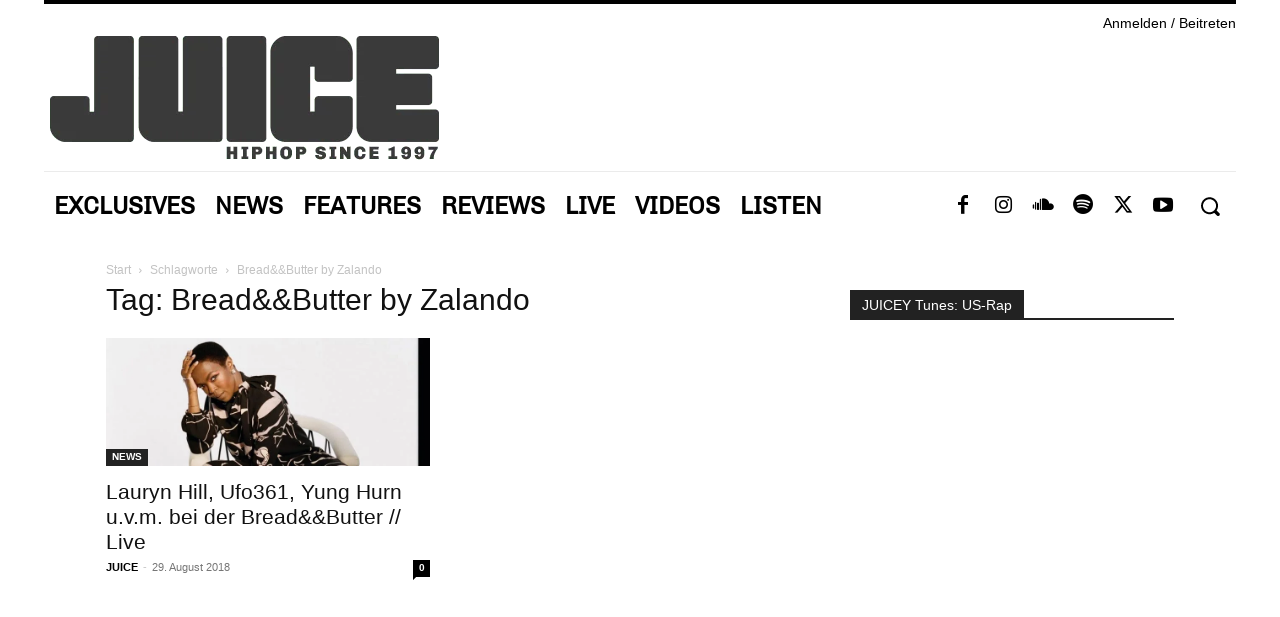

--- FILE ---
content_type: text/html; charset=UTF-8
request_url: https://juice.de/tag/breadbutter-by-zalando/
body_size: 132838
content:
<!doctype html >
<html lang="de">
<head>
    <meta charset="UTF-8" />
    <title>Bread&amp;&amp;Butter by Zalando Archive &#8226; JUICE MAGAZIN</title>
    <meta name="viewport" content="width=device-width, initial-scale=1.0">
    <link rel="pingback" href="https://juice.de/xmlrpc.php" />
    <meta name='robots' content='index, follow, max-image-preview:large, max-snippet:-1, max-video-preview:-1' />
<link rel="icon" type="image/png" href="https://juice.de/wp-content/uploads/Juice_favicon-sw-2.png">
	<!-- This site is optimized with the Yoast SEO plugin v26.5 - https://yoast.com/wordpress/plugins/seo/ -->
	<link rel="canonical" href="https://juice.de/tag/breadbutter-by-zalando/" />
	<meta property="og:locale" content="de_DE" />
	<meta property="og:type" content="article" />
	<meta property="og:title" content="Bread&amp;&amp;Butter by Zalando Archive &#8226; JUICE MAGAZIN" />
	<meta property="og:url" content="https://juice.de/tag/breadbutter-by-zalando/" />
	<meta property="og:site_name" content="JUICE MAGAZIN" />
	<meta name="twitter:card" content="summary_large_image" />
	<meta name="twitter:site" content="@JuiceMagazin" />
	<script type="application/ld+json" class="yoast-schema-graph">{"@context":"https://schema.org","@graph":[{"@type":"CollectionPage","@id":"https://juice.de/tag/breadbutter-by-zalando/","url":"https://juice.de/tag/breadbutter-by-zalando/","name":"Bread&amp;&amp;Butter by Zalando Archive &#8226; JUICE MAGAZIN","isPartOf":{"@id":"https://juice.de/#website"},"primaryImageOfPage":{"@id":"https://juice.de/tag/breadbutter-by-zalando/#primaryimage"},"image":{"@id":"https://juice.de/tag/breadbutter-by-zalando/#primaryimage"},"thumbnailUrl":"https://juice.de/wp-content/uploads/Bread_and_Butter_by_Zalando_Ms_Lauryn_Hill_credit_Dexter_Navy_2.jpg","breadcrumb":{"@id":"https://juice.de/tag/breadbutter-by-zalando/#breadcrumb"},"inLanguage":"de"},{"@type":"ImageObject","inLanguage":"de","@id":"https://juice.de/tag/breadbutter-by-zalando/#primaryimage","url":"https://juice.de/wp-content/uploads/Bread_and_Butter_by_Zalando_Ms_Lauryn_Hill_credit_Dexter_Navy_2.jpg","contentUrl":"https://juice.de/wp-content/uploads/Bread_and_Butter_by_Zalando_Ms_Lauryn_Hill_credit_Dexter_Navy_2.jpg","width":1200,"height":473},{"@type":"BreadcrumbList","@id":"https://juice.de/tag/breadbutter-by-zalando/#breadcrumb","itemListElement":[{"@type":"ListItem","position":1,"name":"Startseite","item":"https://juice.de/"},{"@type":"ListItem","position":2,"name":"Bread&amp;&amp;Butter by Zalando"}]},{"@type":"WebSite","@id":"https://juice.de/#website","url":"https://juice.de/","name":"JUICE MAGAZIN","description":"HipHop &amp; Rap","publisher":{"@id":"https://juice.de/#organization"},"potentialAction":[{"@type":"SearchAction","target":{"@type":"EntryPoint","urlTemplate":"https://juice.de/?s={search_term_string}"},"query-input":{"@type":"PropertyValueSpecification","valueRequired":true,"valueName":"search_term_string"}}],"inLanguage":"de"},{"@type":"Organization","@id":"https://juice.de/#organization","name":"JUICE Magazin","url":"https://juice.de/","logo":{"@type":"ImageObject","inLanguage":"de","@id":"https://juice.de/#/schema/logo/image/","url":"https://juice.de/wp-content/uploads/JUICE-Logo-2-schwarz-ret.png","contentUrl":"https://juice.de/wp-content/uploads/JUICE-Logo-2-schwarz-ret.png","width":544,"height":180,"caption":"JUICE Magazin"},"image":{"@id":"https://juice.de/#/schema/logo/image/"},"sameAs":["https://www.facebook.com/juicemagazin/","https://x.com/JuiceMagazin","https://instagram.com/juice_magazin/","https://www.youtube.com/user/juicemagazinTV"]}]}</script>
	<!-- / Yoast SEO plugin. -->


<link rel='dns-prefetch' href='//cc.cdn.civiccomputing.com' />
<link rel='dns-prefetch' href='//stats.wp.com' />
<link rel="alternate" type="application/rss+xml" title="JUICE MAGAZIN &raquo; Feed" href="https://juice.de/feed/" />
<link rel="alternate" type="application/rss+xml" title="JUICE MAGAZIN &raquo; Bread&amp;&amp;Butter by Zalando Schlagwort-Feed" href="https://juice.de/tag/breadbutter-by-zalando/feed/" />
		<style>
			.lazyload,
			.lazyloading {
				max-width: 100%;
			}
		</style>
		<style id='wp-img-auto-sizes-contain-inline-css' type='text/css'>
img:is([sizes=auto i],[sizes^="auto," i]){contain-intrinsic-size:3000px 1500px}
/*# sourceURL=wp-img-auto-sizes-contain-inline-css */
</style>

<style id='wp-emoji-styles-inline-css' type='text/css'>

	img.wp-smiley, img.emoji {
		display: inline !important;
		border: none !important;
		box-shadow: none !important;
		height: 1em !important;
		width: 1em !important;
		margin: 0 0.07em !important;
		vertical-align: -0.1em !important;
		background: none !important;
		padding: 0 !important;
	}
/*# sourceURL=wp-emoji-styles-inline-css */
</style>
<style id='classic-theme-styles-inline-css' type='text/css'>
/*! This file is auto-generated */
.wp-block-button__link{color:#fff;background-color:#32373c;border-radius:9999px;box-shadow:none;text-decoration:none;padding:calc(.667em + 2px) calc(1.333em + 2px);font-size:1.125em}.wp-block-file__button{background:#32373c;color:#fff;text-decoration:none}
/*# sourceURL=/wp-includes/css/classic-themes.min.css */
</style>
<link rel='stylesheet' id='td-plugin-multi-purpose-css' href='https://juice.de/wp-content/plugins/td-composer/td-multi-purpose/style.css?ver=492e3cf54bd42df3b24a3de8e2307cafx' type='text/css' media='all' />
<link rel='stylesheet' id='tablepress-default-css' href='https://juice.de/wp-content/plugins/tablepress/css/build/default.css?ver=3.2.5' type='text/css' media='all' />
<link rel='stylesheet' id='td-theme-css' href='https://juice.de/wp-content/themes/Newspaper/style.css?ver=12.7.1' type='text/css' media='all' />
<style id='td-theme-inline-css' type='text/css'>@media (max-width:767px){.td-header-desktop-wrap{display:none}}@media (min-width:767px){.td-header-mobile-wrap{display:none}}</style>
<link rel='stylesheet' id='td-theme-child-css' href='https://juice.de/wp-content/themes/Newspaper-child/style.css?ver=12.7.1c' type='text/css' media='all' />
<link rel='stylesheet' id='td-multipurpose-css' href='https://juice.de/wp-content/plugins/td-composer/assets/fonts/td-multipurpose/td-multipurpose.css?ver=492e3cf54bd42df3b24a3de8e2307cafx' type='text/css' media='all' />
<link rel='stylesheet' id='td-legacy-framework-front-style-css' href='https://juice.de/wp-content/plugins/td-composer/legacy/Newspaper/assets/css/td_legacy_main.css?ver=492e3cf54bd42df3b24a3de8e2307cafx' type='text/css' media='all' />
<link rel='stylesheet' id='tdb_style_cloud_templates_front-css' href='https://juice.de/wp-content/plugins/td-cloud-library/assets/css/tdb_main.css?ver=d578089f160957352b9b4ca6d880fd8f' type='text/css' media='all' />
<script type="text/javascript" src="//cc.cdn.civiccomputing.com/9/cookieControl-9.x.min.js?ver=6.9" id="ccc-cookie-control-js"></script>
<script type="text/javascript" src="https://juice.de/wp-includes/js/jquery/jquery.min.js?ver=3.7.1" id="jquery-core-js"></script>
<script type="text/javascript" src="https://juice.de/wp-includes/js/jquery/jquery-migrate.min.js?ver=3.4.1" id="jquery-migrate-js"></script>
<link rel="https://api.w.org/" href="https://juice.de/wp-json/" /><link rel="alternate" title="JSON" type="application/json" href="https://juice.de/wp-json/wp/v2/tags/15506" /><link rel="EditURI" type="application/rsd+xml" title="RSD" href="https://juice.de/xmlrpc.php?rsd" />
<meta name="generator" content="WordPress 6.9" />
	<style>img#wpstats{display:none}</style>
				<script>
			document.documentElement.className = document.documentElement.className.replace('no-js', 'js');
		</script>
				<style>
			.no-js img.lazyload {
				display: none;
			}

			figure.wp-block-image img.lazyloading {
				min-width: 150px;
			}

			.lazyload,
			.lazyloading {
				--smush-placeholder-width: 100px;
				--smush-placeholder-aspect-ratio: 1/1;
				width: var(--smush-image-width, var(--smush-placeholder-width)) !important;
				aspect-ratio: var(--smush-image-aspect-ratio, var(--smush-placeholder-aspect-ratio)) !important;
			}

						.lazyload, .lazyloading {
				opacity: 0;
			}

			.lazyloaded {
				opacity: 1;
				transition: opacity 400ms;
				transition-delay: 0ms;
			}

					</style>
		    <script>
        window.tdb_global_vars = {"wpRestUrl":"https:\/\/juice.de\/wp-json\/","permalinkStructure":"\/%postname%\/"};
        window.tdb_p_autoload_vars = {"isAjax":false,"isAdminBarShowing":false};
    </script>
    
    <style id="tdb-global-colors">:root{--accent-color:#fff}</style>

    
	
<!-- JS generated by theme -->

<script type="text/javascript" id="td-generated-header-js">
    
    

	    var tdBlocksArray = []; //here we store all the items for the current page

	    // td_block class - each ajax block uses a object of this class for requests
	    function tdBlock() {
		    this.id = '';
		    this.block_type = 1; //block type id (1-234 etc)
		    this.atts = '';
		    this.td_column_number = '';
		    this.td_current_page = 1; //
		    this.post_count = 0; //from wp
		    this.found_posts = 0; //from wp
		    this.max_num_pages = 0; //from wp
		    this.td_filter_value = ''; //current live filter value
		    this.is_ajax_running = false;
		    this.td_user_action = ''; // load more or infinite loader (used by the animation)
		    this.header_color = '';
		    this.ajax_pagination_infinite_stop = ''; //show load more at page x
	    }

        // td_js_generator - mini detector
        ( function () {
            var htmlTag = document.getElementsByTagName("html")[0];

	        if ( navigator.userAgent.indexOf("MSIE 10.0") > -1 ) {
                htmlTag.className += ' ie10';
            }

            if ( !!navigator.userAgent.match(/Trident.*rv\:11\./) ) {
                htmlTag.className += ' ie11';
            }

	        if ( navigator.userAgent.indexOf("Edge") > -1 ) {
                htmlTag.className += ' ieEdge';
            }

            if ( /(iPad|iPhone|iPod)/g.test(navigator.userAgent) ) {
                htmlTag.className += ' td-md-is-ios';
            }

            var user_agent = navigator.userAgent.toLowerCase();
            if ( user_agent.indexOf("android") > -1 ) {
                htmlTag.className += ' td-md-is-android';
            }

            if ( -1 !== navigator.userAgent.indexOf('Mac OS X')  ) {
                htmlTag.className += ' td-md-is-os-x';
            }

            if ( /chrom(e|ium)/.test(navigator.userAgent.toLowerCase()) ) {
               htmlTag.className += ' td-md-is-chrome';
            }

            if ( -1 !== navigator.userAgent.indexOf('Firefox') ) {
                htmlTag.className += ' td-md-is-firefox';
            }

            if ( -1 !== navigator.userAgent.indexOf('Safari') && -1 === navigator.userAgent.indexOf('Chrome') ) {
                htmlTag.className += ' td-md-is-safari';
            }

            if( -1 !== navigator.userAgent.indexOf('IEMobile') ){
                htmlTag.className += ' td-md-is-iemobile';
            }

        })();

        var tdLocalCache = {};

        ( function () {
            "use strict";

            tdLocalCache = {
                data: {},
                remove: function (resource_id) {
                    delete tdLocalCache.data[resource_id];
                },
                exist: function (resource_id) {
                    return tdLocalCache.data.hasOwnProperty(resource_id) && tdLocalCache.data[resource_id] !== null;
                },
                get: function (resource_id) {
                    return tdLocalCache.data[resource_id];
                },
                set: function (resource_id, cachedData) {
                    tdLocalCache.remove(resource_id);
                    tdLocalCache.data[resource_id] = cachedData;
                }
            };
        })();

    
    
var td_viewport_interval_list=[{"limitBottom":767,"sidebarWidth":228},{"limitBottom":1018,"sidebarWidth":300},{"limitBottom":1140,"sidebarWidth":324}];
var td_animation_stack_effect="type0";
var tds_animation_stack=true;
var td_animation_stack_specific_selectors=".entry-thumb, img, .td-lazy-img";
var td_animation_stack_general_selectors=".td-animation-stack img, .td-animation-stack .entry-thumb, .post img, .td-animation-stack .td-lazy-img";
var tdc_is_installed="yes";
var tdc_domain_active=false;
var td_ajax_url="https:\/\/juice.de\/wp-admin\/admin-ajax.php?td_theme_name=Newspaper&v=12.7.1";
var td_get_template_directory_uri="https:\/\/juice.de\/wp-content\/plugins\/td-composer\/legacy\/common";
var tds_snap_menu="";
var tds_logo_on_sticky="";
var tds_header_style="";
var td_please_wait="Bitte warten...";
var td_email_user_pass_incorrect="Benutzername oder Passwort falsch!";
var td_email_user_incorrect="E-Mail-Adresse oder Benutzername falsch!";
var td_email_incorrect="E-Mail-Adresse nicht korrekt!";
var td_user_incorrect="Username incorrect!";
var td_email_user_empty="Email or username empty!";
var td_pass_empty="Pass empty!";
var td_pass_pattern_incorrect="Invalid Pass Pattern!";
var td_retype_pass_incorrect="Retyped Pass incorrect!";
var tds_more_articles_on_post_enable="";
var tds_more_articles_on_post_time_to_wait="";
var tds_more_articles_on_post_pages_distance_from_top=0;
var tds_captcha="";
var tds_theme_color_site_wide="#4db2ec";
var tds_smart_sidebar="";
var tdThemeName="Newspaper";
var tdThemeNameWl="Newspaper";
var td_magnific_popup_translation_tPrev="Vorherige (Pfeiltaste links)";
var td_magnific_popup_translation_tNext="Weiter (rechte Pfeiltaste)";
var td_magnific_popup_translation_tCounter="%curr% von %total%";
var td_magnific_popup_translation_ajax_tError="Der Inhalt von %url% konnte nicht geladen werden.";
var td_magnific_popup_translation_image_tError="Das Bild #%curr% konnte nicht geladen werden.";
var tdBlockNonce="ab9fe41414";
var tdMobileMenu="enabled";
var tdMobileSearch="enabled";
var tdDateNamesI18n={"month_names":["Januar","Februar","M\u00e4rz","April","Mai","Juni","Juli","August","September","Oktober","November","Dezember"],"month_names_short":["Jan.","Feb.","M\u00e4rz","Apr.","Mai","Juni","Juli","Aug.","Sep.","Okt.","Nov.","Dez."],"day_names":["Sonntag","Montag","Dienstag","Mittwoch","Donnerstag","Freitag","Samstag"],"day_names_short":["So.","Mo.","Di.","Mi.","Do.","Fr.","Sa."]};
var tdb_modal_confirm="Speichern";
var tdb_modal_cancel="Stornieren";
var tdb_modal_confirm_alt="Ja";
var tdb_modal_cancel_alt="NEIN";
var td_deploy_mode="deploy";
var td_ad_background_click_link="";
var td_ad_background_click_target="";
</script>


<!-- Header style compiled by theme -->

<style>@font-face{font-family:"archivo-v18-latin-regular";src:local("archivo-v18-latin-regular"),url("https://juice.de/wp-content/uploads/archivo-v18-latin-regular.woff") format("woff");font-display:swap}@font-face{font-family:"chivo-v17-latin-regular";src:local("chivo-v17-latin-regular"),url("https://juice.de/wp-content/uploads/chivo-v17-latin-regular.woff") format("woff");font-display:swap}@font-face{font-family:"oswald-v48-latin-regular";src:local("oswald-v48-latin-regular"),url("https://juice.de/wp-content/uploads/oswald-v48-latin-regular.woff") format("woff");font-display:swap}@font-face{font-family:"roboto-v30-latin-regular";src:local("roboto-v30-latin-regular"),url("https://juice.de/wp-content/uploads/roboto-v30-latin-regular.woff") format("woff");font-display:swap}.td-module-exclusive .td-module-title a:before{content:'EXKLUSIV'}</style>

<!-- Google Tag Manager -->
<script>(function(w,d,s,l,i){w[l]=w[l]||[];w[l].push({'gtm.start':
new Date().getTime(),event:'gtm.js'});var f=d.getElementsByTagName(s)[0],
j=d.createElement(s),dl=l!='dataLayer'?'&l='+l:'';j.async=true;j.src=
'https://www.googletagmanager.com/gtm.js?id='+i+dl;f.parentNode.insertBefore(j,f);
})(window,document,'script','dataLayer','GTM-NMH8VXL');</script>
<!-- End Google Tag Manager -->


<script type="application/ld+json">
    {
        "@context": "https://schema.org",
        "@type": "BreadcrumbList",
        "itemListElement": [
            {
                "@type": "ListItem",
                "position": 1,
                "item": {
                    "@type": "WebSite",
                    "@id": "https://juice.de/",
                    "name": "Start"
                }
            },
            {
                "@type": "ListItem",
                "position": 2,
                    "item": {
                    "@type": "WebPage",
                    "@id": "https://juice.de/tag/breadbutter-by-zalando/",
                    "name": "Bread&amp;&amp;Butter by Zalando"
                }
            }    
        ]
    }
</script>

<!-- Button style compiled by theme -->

<style></style>

	<style id="tdw-css-placeholder"></style><style id='global-styles-inline-css' type='text/css'>
:root{--wp--preset--aspect-ratio--square: 1;--wp--preset--aspect-ratio--4-3: 4/3;--wp--preset--aspect-ratio--3-4: 3/4;--wp--preset--aspect-ratio--3-2: 3/2;--wp--preset--aspect-ratio--2-3: 2/3;--wp--preset--aspect-ratio--16-9: 16/9;--wp--preset--aspect-ratio--9-16: 9/16;--wp--preset--color--black: #000000;--wp--preset--color--cyan-bluish-gray: #abb8c3;--wp--preset--color--white: #ffffff;--wp--preset--color--pale-pink: #f78da7;--wp--preset--color--vivid-red: #cf2e2e;--wp--preset--color--luminous-vivid-orange: #ff6900;--wp--preset--color--luminous-vivid-amber: #fcb900;--wp--preset--color--light-green-cyan: #7bdcb5;--wp--preset--color--vivid-green-cyan: #00d084;--wp--preset--color--pale-cyan-blue: #8ed1fc;--wp--preset--color--vivid-cyan-blue: #0693e3;--wp--preset--color--vivid-purple: #9b51e0;--wp--preset--gradient--vivid-cyan-blue-to-vivid-purple: linear-gradient(135deg,rgb(6,147,227) 0%,rgb(155,81,224) 100%);--wp--preset--gradient--light-green-cyan-to-vivid-green-cyan: linear-gradient(135deg,rgb(122,220,180) 0%,rgb(0,208,130) 100%);--wp--preset--gradient--luminous-vivid-amber-to-luminous-vivid-orange: linear-gradient(135deg,rgb(252,185,0) 0%,rgb(255,105,0) 100%);--wp--preset--gradient--luminous-vivid-orange-to-vivid-red: linear-gradient(135deg,rgb(255,105,0) 0%,rgb(207,46,46) 100%);--wp--preset--gradient--very-light-gray-to-cyan-bluish-gray: linear-gradient(135deg,rgb(238,238,238) 0%,rgb(169,184,195) 100%);--wp--preset--gradient--cool-to-warm-spectrum: linear-gradient(135deg,rgb(74,234,220) 0%,rgb(151,120,209) 20%,rgb(207,42,186) 40%,rgb(238,44,130) 60%,rgb(251,105,98) 80%,rgb(254,248,76) 100%);--wp--preset--gradient--blush-light-purple: linear-gradient(135deg,rgb(255,206,236) 0%,rgb(152,150,240) 100%);--wp--preset--gradient--blush-bordeaux: linear-gradient(135deg,rgb(254,205,165) 0%,rgb(254,45,45) 50%,rgb(107,0,62) 100%);--wp--preset--gradient--luminous-dusk: linear-gradient(135deg,rgb(255,203,112) 0%,rgb(199,81,192) 50%,rgb(65,88,208) 100%);--wp--preset--gradient--pale-ocean: linear-gradient(135deg,rgb(255,245,203) 0%,rgb(182,227,212) 50%,rgb(51,167,181) 100%);--wp--preset--gradient--electric-grass: linear-gradient(135deg,rgb(202,248,128) 0%,rgb(113,206,126) 100%);--wp--preset--gradient--midnight: linear-gradient(135deg,rgb(2,3,129) 0%,rgb(40,116,252) 100%);--wp--preset--font-size--small: 11px;--wp--preset--font-size--medium: 20px;--wp--preset--font-size--large: 32px;--wp--preset--font-size--x-large: 42px;--wp--preset--font-size--regular: 15px;--wp--preset--font-size--larger: 50px;--wp--preset--spacing--20: 0.44rem;--wp--preset--spacing--30: 0.67rem;--wp--preset--spacing--40: 1rem;--wp--preset--spacing--50: 1.5rem;--wp--preset--spacing--60: 2.25rem;--wp--preset--spacing--70: 3.38rem;--wp--preset--spacing--80: 5.06rem;--wp--preset--shadow--natural: 6px 6px 9px rgba(0, 0, 0, 0.2);--wp--preset--shadow--deep: 12px 12px 50px rgba(0, 0, 0, 0.4);--wp--preset--shadow--sharp: 6px 6px 0px rgba(0, 0, 0, 0.2);--wp--preset--shadow--outlined: 6px 6px 0px -3px rgb(255, 255, 255), 6px 6px rgb(0, 0, 0);--wp--preset--shadow--crisp: 6px 6px 0px rgb(0, 0, 0);}:where(.is-layout-flex){gap: 0.5em;}:where(.is-layout-grid){gap: 0.5em;}body .is-layout-flex{display: flex;}.is-layout-flex{flex-wrap: wrap;align-items: center;}.is-layout-flex > :is(*, div){margin: 0;}body .is-layout-grid{display: grid;}.is-layout-grid > :is(*, div){margin: 0;}:where(.wp-block-columns.is-layout-flex){gap: 2em;}:where(.wp-block-columns.is-layout-grid){gap: 2em;}:where(.wp-block-post-template.is-layout-flex){gap: 1.25em;}:where(.wp-block-post-template.is-layout-grid){gap: 1.25em;}.has-black-color{color: var(--wp--preset--color--black) !important;}.has-cyan-bluish-gray-color{color: var(--wp--preset--color--cyan-bluish-gray) !important;}.has-white-color{color: var(--wp--preset--color--white) !important;}.has-pale-pink-color{color: var(--wp--preset--color--pale-pink) !important;}.has-vivid-red-color{color: var(--wp--preset--color--vivid-red) !important;}.has-luminous-vivid-orange-color{color: var(--wp--preset--color--luminous-vivid-orange) !important;}.has-luminous-vivid-amber-color{color: var(--wp--preset--color--luminous-vivid-amber) !important;}.has-light-green-cyan-color{color: var(--wp--preset--color--light-green-cyan) !important;}.has-vivid-green-cyan-color{color: var(--wp--preset--color--vivid-green-cyan) !important;}.has-pale-cyan-blue-color{color: var(--wp--preset--color--pale-cyan-blue) !important;}.has-vivid-cyan-blue-color{color: var(--wp--preset--color--vivid-cyan-blue) !important;}.has-vivid-purple-color{color: var(--wp--preset--color--vivid-purple) !important;}.has-black-background-color{background-color: var(--wp--preset--color--black) !important;}.has-cyan-bluish-gray-background-color{background-color: var(--wp--preset--color--cyan-bluish-gray) !important;}.has-white-background-color{background-color: var(--wp--preset--color--white) !important;}.has-pale-pink-background-color{background-color: var(--wp--preset--color--pale-pink) !important;}.has-vivid-red-background-color{background-color: var(--wp--preset--color--vivid-red) !important;}.has-luminous-vivid-orange-background-color{background-color: var(--wp--preset--color--luminous-vivid-orange) !important;}.has-luminous-vivid-amber-background-color{background-color: var(--wp--preset--color--luminous-vivid-amber) !important;}.has-light-green-cyan-background-color{background-color: var(--wp--preset--color--light-green-cyan) !important;}.has-vivid-green-cyan-background-color{background-color: var(--wp--preset--color--vivid-green-cyan) !important;}.has-pale-cyan-blue-background-color{background-color: var(--wp--preset--color--pale-cyan-blue) !important;}.has-vivid-cyan-blue-background-color{background-color: var(--wp--preset--color--vivid-cyan-blue) !important;}.has-vivid-purple-background-color{background-color: var(--wp--preset--color--vivid-purple) !important;}.has-black-border-color{border-color: var(--wp--preset--color--black) !important;}.has-cyan-bluish-gray-border-color{border-color: var(--wp--preset--color--cyan-bluish-gray) !important;}.has-white-border-color{border-color: var(--wp--preset--color--white) !important;}.has-pale-pink-border-color{border-color: var(--wp--preset--color--pale-pink) !important;}.has-vivid-red-border-color{border-color: var(--wp--preset--color--vivid-red) !important;}.has-luminous-vivid-orange-border-color{border-color: var(--wp--preset--color--luminous-vivid-orange) !important;}.has-luminous-vivid-amber-border-color{border-color: var(--wp--preset--color--luminous-vivid-amber) !important;}.has-light-green-cyan-border-color{border-color: var(--wp--preset--color--light-green-cyan) !important;}.has-vivid-green-cyan-border-color{border-color: var(--wp--preset--color--vivid-green-cyan) !important;}.has-pale-cyan-blue-border-color{border-color: var(--wp--preset--color--pale-cyan-blue) !important;}.has-vivid-cyan-blue-border-color{border-color: var(--wp--preset--color--vivid-cyan-blue) !important;}.has-vivid-purple-border-color{border-color: var(--wp--preset--color--vivid-purple) !important;}.has-vivid-cyan-blue-to-vivid-purple-gradient-background{background: var(--wp--preset--gradient--vivid-cyan-blue-to-vivid-purple) !important;}.has-light-green-cyan-to-vivid-green-cyan-gradient-background{background: var(--wp--preset--gradient--light-green-cyan-to-vivid-green-cyan) !important;}.has-luminous-vivid-amber-to-luminous-vivid-orange-gradient-background{background: var(--wp--preset--gradient--luminous-vivid-amber-to-luminous-vivid-orange) !important;}.has-luminous-vivid-orange-to-vivid-red-gradient-background{background: var(--wp--preset--gradient--luminous-vivid-orange-to-vivid-red) !important;}.has-very-light-gray-to-cyan-bluish-gray-gradient-background{background: var(--wp--preset--gradient--very-light-gray-to-cyan-bluish-gray) !important;}.has-cool-to-warm-spectrum-gradient-background{background: var(--wp--preset--gradient--cool-to-warm-spectrum) !important;}.has-blush-light-purple-gradient-background{background: var(--wp--preset--gradient--blush-light-purple) !important;}.has-blush-bordeaux-gradient-background{background: var(--wp--preset--gradient--blush-bordeaux) !important;}.has-luminous-dusk-gradient-background{background: var(--wp--preset--gradient--luminous-dusk) !important;}.has-pale-ocean-gradient-background{background: var(--wp--preset--gradient--pale-ocean) !important;}.has-electric-grass-gradient-background{background: var(--wp--preset--gradient--electric-grass) !important;}.has-midnight-gradient-background{background: var(--wp--preset--gradient--midnight) !important;}.has-small-font-size{font-size: var(--wp--preset--font-size--small) !important;}.has-medium-font-size{font-size: var(--wp--preset--font-size--medium) !important;}.has-large-font-size{font-size: var(--wp--preset--font-size--large) !important;}.has-x-large-font-size{font-size: var(--wp--preset--font-size--x-large) !important;}
/*# sourceURL=global-styles-inline-css */
</style>
</head>

<body class="archive tag tag-breadbutter-by-zalando tag-15506 wp-theme-Newspaper wp-child-theme-Newspaper-child global-block-template-1  tdc-header-template  tdc-footer-template td-animation-stack-type0 td-full-layout" itemscope="itemscope" itemtype="https://schema.org/WebPage">

    <div class="td-scroll-up" data-style="style1"><i class="td-icon-menu-up"></i></div>
    <div class="td-menu-background" style="visibility:hidden"></div>
<div id="td-mobile-nav" style="visibility:hidden">
    <div class="td-mobile-container">
        <!-- mobile menu top section -->
        <div class="td-menu-socials-wrap">
            <!-- socials -->
            <div class="td-menu-socials">
                            </div>
            <!-- close button -->
            <div class="td-mobile-close">
                <span><i class="td-icon-close-mobile"></i></span>
            </div>
        </div>

        <!-- login section -->
                    <div class="td-menu-login-section">
                
    <div class="td-guest-wrap">
        <div class="td-menu-login"><a id="login-link-mob">Anmelden</a></div>
    </div>
            </div>
        
        <!-- menu section -->
        <div class="td-mobile-content">
            <div class="menu-juice-top-menu-container"><ul id="menu-juice-top-menu-2" class="td-mobile-main-menu"><li class="menu-item menu-item-type-taxonomy menu-item-object-category menu-item-first menu-item-168324"><a href="https://juice.de/category/juice-exclusives/">Exclusives</a></li>
<li class="menu-item menu-item-type-taxonomy menu-item-object-category menu-item-66642"><a href="https://juice.de/category/news/">NEWS</a></li>
<li class="menu-item menu-item-type-taxonomy menu-item-object-category menu-item-has-children menu-item-66644"><a href="https://juice.de/category/features/">FEATURES<i class="td-icon-menu-right td-element-after"></i></a>
<ul class="sub-menu">
	<li class="menu-item-0"><a href="https://juice.de/category/features/interviews/">INTERVIEWS</a></li>
	<li class="menu-item-0"><a href="https://juice.de/category/features/kings-of-hiphop/">KINGS OF HIPHOP</a></li>
</ul>
</li>
<li class="menu-item menu-item-type-taxonomy menu-item-object-category menu-item-66647"><a href="https://juice.de/category/reviews/">REVIEWS</a></li>
<li class="menu-item menu-item-type-taxonomy menu-item-object-category menu-item-has-children menu-item-66645"><a href="https://juice.de/category/live-tour-festivals/">LIVE<i class="td-icon-menu-right td-element-after"></i></a>
<ul class="sub-menu">
	<li class="menu-item menu-item-type-custom menu-item-object-custom menu-item-167674"><a href="/veranstaltungen">Veranstaltungen</a></li>
</ul>
</li>
<li class="menu-item menu-item-type-taxonomy menu-item-object-category menu-item-has-children menu-item-66643"><a href="https://juice.de/category/videos/">VIDEOS<i class="td-icon-menu-right td-element-after"></i></a>
<ul class="sub-menu">
	<li class="menu-item-0"><a href="https://juice.de/category/videos/juice-tv/">JUICE TV</a></li>
</ul>
</li>
<li class="menu-item menu-item-type-taxonomy menu-item-object-category menu-item-83299"><a href="https://juice.de/category/lists/">LISTEN</a></li>
</ul></div>        </div>
    </div>

    <!-- register/login section -->
            <div id="login-form-mobile" class="td-register-section">
            
            <div id="td-login-mob" class="td-login-animation td-login-hide-mob">
            	<!-- close button -->
	            <div class="td-login-close">
	                <span class="td-back-button"><i class="td-icon-read-down"></i></span>
	                <div class="td-login-title">Anmelden</div>
	                <!-- close button -->
		            <div class="td-mobile-close">
		                <span><i class="td-icon-close-mobile"></i></span>
		            </div>
	            </div>
	            <form class="td-login-form-wrap" action="#" method="post">
	                <div class="td-login-panel-title"><span>Herzlich willkommen!</span>Melde dich in deinem Konto an</div>
	                <div class="td_display_err"></div>
	                <div class="td-login-inputs"><input class="td-login-input" autocomplete="username" type="text" name="login_email" id="login_email-mob" value="" required><label for="login_email-mob">Ihr Benutzername</label></div>
	                <div class="td-login-inputs"><input class="td-login-input" autocomplete="current-password" type="password" name="login_pass" id="login_pass-mob" value="" required><label for="login_pass-mob">Ihr Passwort</label></div>
	                <input type="button" name="login_button" id="login_button-mob" class="td-login-button" value="Anmelden">
	                
					
	                <div class="td-login-info-text">
	                <a href="#" id="forgot-pass-link-mob">Passwort vergessen?</a>
	                </div>
	                <div class="td-login-register-link">
	                
	                </div>
	                
	                <div class="td-login-info-text"><a class="privacy-policy-link" href="https://juice.de/datenschutzerklaerung/">Datenschutzerklärung</a></div>

                </form>
            </div>

            
            
            
            
            <div id="td-forgot-pass-mob" class="td-login-animation td-login-hide-mob">
                <!-- close button -->
	            <div class="td-forgot-pass-close">
	                <a href="#" aria-label="Back" class="td-back-button"><i class="td-icon-read-down"></i></a>
	                <div class="td-login-title">Passwort-Wiederherstellung</div>
	            </div>
	            <div class="td-login-form-wrap">
	                <div class="td-login-panel-title">Passwort zurücksetzen</div>
	                <div class="td_display_err"></div>
	                <div class="td-login-inputs"><input class="td-login-input" type="text" name="forgot_email" id="forgot_email-mob" value="" required><label for="forgot_email-mob">Ihre E-Mail-Adresse</label></div>
	                <input type="button" name="forgot_button" id="forgot_button-mob" class="td-login-button" value="Senden Sie mein Passwort">
                </div>
            </div>
        </div>
    </div><div class="td-search-background" style="visibility:hidden"></div>
<div class="td-search-wrap-mob" style="visibility:hidden">
	<div class="td-drop-down-search">
		<form method="get" class="td-search-form" action="https://juice.de/">
			<!-- close button -->
			<div class="td-search-close">
				<span><i class="td-icon-close-mobile"></i></span>
			</div>
			<div role="search" class="td-search-input">
				<span>Suche</span>
				<input id="td-header-search-mob" type="text" value="" name="s" autocomplete="off" />
			</div>
		</form>
		<div id="td-aj-search-mob" class="td-ajax-search-flex"></div>
	</div>
</div>
    <div id="td-outer-wrap" class="td-theme-wrap">

                    <div class="td-header-template-wrap" style="position: relative">
                                <div class="td-header-mobile-wrap ">
                    <div id="tdi_1" class="tdc-zone"><div class="tdc_zone tdi_2  wpb_row td-pb-row tdc-element-style" data-sticky-offset="0" >
<style scoped>.tdi_2{min-height:0}.td-header-mobile-sticky-wrap.td-header-active{opacity:1}@media (max-width:767px){.tdi_2{margin-right:0px!important;position:relative}}</style>
<div class="tdi_1_rand_style td-element-style" ><style>@media (max-width:767px){.tdi_1_rand_style{background-color:#ffffff!important}}</style></div><div id="tdi_3" class="tdc-row stretch_row_1200 td-stretch-content"><div class="vc_row tdi_4  wpb_row td-pb-row" >
<style scoped>.tdi_4,.tdi_4 .tdc-columns{min-height:0}.tdi_4,.tdi_4 .tdc-columns{display:block}.tdi_4 .tdc-columns{width:100%}.tdi_4:before,.tdi_4:after{display:table}@media (max-width:767px){.tdi_4{margin-right:0px!important;margin-left:0px!important;padding-top:4px!important;padding-bottom:0px!important}}</style><div class="vc_column tdi_6  wpb_column vc_column_container tdc-column td-pb-span12">
<style scoped>.tdi_6{vertical-align:baseline}.tdi_6>.wpb_wrapper,.tdi_6>.wpb_wrapper>.tdc-elements{display:block}.tdi_6>.wpb_wrapper>.tdc-elements{width:100%}.tdi_6>.wpb_wrapper>.vc_row_inner{width:auto}.tdi_6>.wpb_wrapper{width:auto;height:auto}@media (max-width:767px){.tdi_6{vertical-align:middle}}</style><div class="wpb_wrapper" ><div class="td_block_wrap tdb_mobile_menu tdi_7 td-pb-border-top td_block_template_1 tdb-header-align"  data-td-block-uid="tdi_7" >
<style>@media (max-width:767px){.tdi_7{margin-top:5px!important;margin-right:--15!important}}</style>
<style>.tdb-header-align{vertical-align:middle}.tdb_mobile_menu{margin-bottom:0;clear:none}.tdb_mobile_menu a{display:inline-block!important;position:relative;text-align:center;color:var(--td_theme_color,#4db2ec)}.tdb_mobile_menu a>span{display:flex;align-items:center;justify-content:center}.tdb_mobile_menu svg{height:auto}.tdb_mobile_menu svg,.tdb_mobile_menu svg *{fill:var(--td_theme_color,#4db2ec)}#tdc-live-iframe .tdb_mobile_menu a{pointer-events:none}.td-menu-mob-open-menu{overflow:hidden}.td-menu-mob-open-menu #td-outer-wrap{position:static}.tdi_7{display:inline-block;float:right;clear:none}.tdi_7 .tdb-mobile-menu-button i{font-size:27px;width:54px;height:54px;line-height:54px}.tdi_7 .tdb-mobile-menu-button svg{width:27px}.tdi_7 .tdb-mobile-menu-button .tdb-mobile-menu-icon-svg{width:54px;height:54px}.tdi_7 .tdb-mobile-menu-button{color:#000000}.tdi_7 .tdb-mobile-menu-button svg,.tdi_7 .tdb-mobile-menu-button svg *{fill:#000000}@media (max-width:767px){.tdi_7 .tdb-mobile-menu-button i{font-size:34px;width:30.6px;height:30.6px;line-height:30.6px}.tdi_7 .tdb-mobile-menu-button svg{width:34px}.tdi_7 .tdb-mobile-menu-button .tdb-mobile-menu-icon-svg{width:30.6px;height:30.6px}}</style><div class="tdb-block-inner td-fix-index"><span class="tdb-mobile-menu-button"><span class="tdb-mobile-menu-icon tdb-mobile-menu-icon-svg" ><svg version="1.1" xmlns="http://www.w3.org/2000/svg" viewBox="0 0 1024 1024"><path d="M931.901 316.261h-839.803v-82.104h839.803v82.104zM931.881 562.246h-839.741v-82.145h839.741v82.145zM931.881 808.119h-839.762v-82.115h839.762v82.115z"></path></svg></span></span></div></div> <!-- ./block --><div class="td_block_wrap tdb_mobile_search tdi_8 td-pb-border-top td_block_template_1 tdb-header-align"  data-td-block-uid="tdi_8" >
<style>@media (max-width:767px){.tdi_8{margin-top:2px!important;margin-right:6px!important}}</style>
<style>.tdb_mobile_search{margin-bottom:0;clear:none}.tdb_mobile_search a{display:inline-block!important;position:relative;text-align:center;color:var(--td_theme_color,#4db2ec)}.tdb_mobile_search a>span{display:flex;align-items:center;justify-content:center}.tdb_mobile_search svg{height:auto}.tdb_mobile_search svg,.tdb_mobile_search svg *{fill:var(--td_theme_color,#4db2ec)}#tdc-live-iframe .tdb_mobile_search a{pointer-events:none}.td-search-opened{overflow:hidden}.td-search-opened #td-outer-wrap{position:static}.td-search-opened .td-search-wrap-mob{position:fixed;height:calc(100% + 1px)}.td-search-opened .td-drop-down-search{height:calc(100% + 1px);overflow-y:scroll;overflow-x:hidden}.tdi_8{display:inline-block;float:right;clear:none}.tdi_8 .tdb-header-search-button-mob i{font-size:22px;width:55px;height:55px;line-height:55px}.tdi_8 .tdb-header-search-button-mob svg{width:22px}.tdi_8 .tdb-header-search-button-mob .tdb-mobile-search-icon-svg{width:55px;height:55px;display:flex;justify-content:center}.tdi_8 .tdb-header-search-button-mob{color:#000000}.tdi_8 .tdb-header-search-button-mob svg,.tdi_8 .tdb-header-search-button-mob svg *{fill:#000000}@media (max-width:767px){.tdi_8 .tdb-header-search-button-mob i{font-size:26px;width:44.2px;height:44.2px;line-height:44.2px}.tdi_8 .tdb-header-search-button-mob svg{width:26px}.tdi_8 .tdb-header-search-button-mob .tdb-mobile-search-icon-svg{width:44.2px;height:44.2px;display:flex;justify-content:center}}</style><div class="tdb-block-inner td-fix-index"><span class="tdb-header-search-button-mob dropdown-toggle" data-toggle="dropdown"><span class="tdb-mobile-search-icon tdb-mobile-search-icon-svg" ><svg version="1.1" xmlns="http://www.w3.org/2000/svg" viewBox="0 0 1024 1024"><path d="M946.371 843.601l-125.379-125.44c43.643-65.925 65.495-142.1 65.475-218.040 0.051-101.069-38.676-202.588-115.835-279.706-77.117-77.148-178.606-115.948-279.644-115.886-101.079-0.061-202.557 38.738-279.665 115.876-77.169 77.128-115.937 178.627-115.907 279.716-0.031 101.069 38.728 202.588 115.907 279.665 77.117 77.117 178.616 115.825 279.665 115.804 75.94 0.020 152.136-21.862 218.061-65.495l125.348 125.46c30.915 30.904 81.029 30.904 111.954 0.020 30.915-30.935 30.915-81.029 0.020-111.974zM705.772 714.925c-59.443 59.341-136.899 88.842-214.784 88.924-77.896-0.082-155.341-29.583-214.784-88.924-59.443-59.484-88.975-136.919-89.037-214.804 0.061-77.885 29.604-155.372 89.037-214.825 59.464-59.443 136.878-88.945 214.784-89.016 77.865 0.082 155.3 29.583 214.784 89.016 59.361 59.464 88.914 136.919 88.945 214.825-0.041 77.885-29.583 155.361-88.945 214.804z"></path></svg></span></span></div></div> <!-- ./block --><div class="td_block_wrap tdb_header_logo tdi_9 td-pb-border-top td_block_template_1 tdb-header-align"  data-td-block-uid="tdi_9" >
<style>@media (min-width:768px) and (max-width:1018px){.tdi_9{margin-right:10px!important}}@media (max-width:767px){.tdi_9{padding-top:5px!important}}</style>
<style>.tdb_header_logo{margin-bottom:0;clear:none}.tdb_header_logo .tdb-logo-a,.tdb_header_logo h1{display:flex;pointer-events:auto;align-items:flex-start}.tdb_header_logo h1{margin:0;line-height:0}.tdb_header_logo .tdb-logo-img-wrap img{display:block}.tdb_header_logo .tdb-logo-svg-wrap+.tdb-logo-img-wrap{display:none}.tdb_header_logo .tdb-logo-svg-wrap svg{width:50px;display:block;transition:fill .3s ease}.tdb_header_logo .tdb-logo-text-wrap{display:flex}.tdb_header_logo .tdb-logo-text-title,.tdb_header_logo .tdb-logo-text-tagline{-webkit-transition:all 0.2s ease;transition:all 0.2s ease}.tdb_header_logo .tdb-logo-text-title{background-size:cover;background-position:center center;font-size:75px;font-family:serif;line-height:1.1;color:#222;white-space:nowrap}.tdb_header_logo .tdb-logo-text-tagline{margin-top:2px;font-size:12px;font-family:serif;letter-spacing:1.8px;line-height:1;color:#767676}.tdb_header_logo .tdb-logo-icon{position:relative;font-size:46px;color:#000}.tdb_header_logo .tdb-logo-icon-svg{line-height:0}.tdb_header_logo .tdb-logo-icon-svg svg{width:46px;height:auto}.tdb_header_logo .tdb-logo-icon-svg svg,.tdb_header_logo .tdb-logo-icon-svg svg *{fill:#000}.tdi_9{display:inline-block}.tdi_9 .tdb-logo-a,.tdi_9 h1{align-items:center;justify-content:flex-start}.tdi_9 .tdb-logo-svg-wrap{display:block}.tdi_9 .tdb-logo-img{max-width:400px}.tdi_9 .tdb-logo-img-wrap{margin-top:0px;margin-bottom:0px;margin-right:20px;margin-left:0px;display:none}.tdi_9 .tdb-logo-img-wrap:first-child{margin-top:0;margin-left:0}.tdi_9 .tdb-logo-img-wrap:last-child{margin-bottom:0;margin-right:0}.tdi_9 .tdb-logo-text-tagline{margin-top:2px;margin-left:0;display:block}.tdi_9 .tdb-logo-text-title{display:block;font-family:"Helvetica Neue",Helvetica,Arial,sans-serif!important;font-size:120px!important;font-weight:700!important;letter-spacing:-5px!important;}.tdi_9 .tdb-logo-text-wrap{flex-direction:column;align-items:flex-end}.tdi_9 .tdb-logo-icon-svg svg{width:30px}.tdi_9 .tdb-logo-icon{margin-right:10px;top:0px;display:block;color:#ffffff}.tdi_9 .tdb-logo-icon:last-child{margin-right:0}.tdi_9 .tdb-logo-icon-svg svg,.tdi_9 .tdb-logo-icon-svg svg *{fill:#ffffff}@media (max-width:767px){.tdb_header_logo .tdb-logo-text-title{font-size:36px}}@media (max-width:767px){.tdb_header_logo .tdb-logo-text-tagline{font-size:11px}}@media (min-width:1019px) and (max-width:1140px){.tdi_9 .tdb-logo-img{max-width:50px}.tdi_9 .tdb-logo-img-wrap{margin-right:10px}.tdi_9 .tdb-logo-img-wrap:last-child{margin-right:0}}@media (min-width:768px) and (max-width:1018px){.tdi_9 .tdb-logo-img{max-width:50px}.tdi_9 .tdb-logo-img-wrap{margin-right:10px}.tdi_9 .tdb-logo-img-wrap:last-child{margin-right:0}}@media (max-width:767px){.tdi_9 .tdb-logo-svg-wrap+.tdb-logo-img-wrap{display:none}.tdi_9 .tdb-logo-img{max-width:120px}.tdi_9 .tdb-logo-img-wrap{display:block}.tdi_9 .tdb-logo-text-title{font-size:40px!important;letter-spacing:-2px!important;}}</style><div class="tdb-block-inner td-fix-index"><a class="tdb-logo-a" href="https://juice.de/"><span class="tdb-logo-img-wrap"><img class="tdb-logo-img td-retina-data lazyload" data-retina="https://juice.de/wp-content/uploads/juice_retina-1.png" data-src="https://juice.de/wp-content/uploads/juice-1.png" alt="Logo"  title=""  width="400" height="120" src="[data-uri]" style="--smush-placeholder-width: 400px; --smush-placeholder-aspect-ratio: 400/120;" /></span></a></div></div> <!-- ./block --><div class="wpb_wrapper td_block_separator td_block_wrap vc_separator tdi_11  td_separator_solid td_separator_align_center"><span style="border-color:#EBEBEB;border-width:1px;width:100%;"></span>
<style scoped>.td_block_separator{width:100%;align-items:center;margin-bottom:38px;padding-bottom:10px}.td_block_separator span{position:relative;display:block;margin:0 auto;width:100%;height:1px;border-top:1px solid #EBEBEB}.td_separator_align_left span{margin-left:0}.td_separator_align_right span{margin-right:0}.td_separator_dashed span{border-top-style:dashed}.td_separator_dotted span{border-top-style:dotted}.td_separator_double span{height:3px;border-bottom:1px solid #EBEBEB}.td_separator_shadow>span{position:relative;height:20px;overflow:hidden;border:0;color:#EBEBEB}.td_separator_shadow>span>span{position:absolute;top:-30px;left:0;right:0;margin:0 auto;height:13px;width:98%;border-radius:100%}html :where([style*='border-width']){border-style:none}.tdi_11{margin-top:5px!important;margin-bottom:0px!important;padding-bottom:0px!important}</style></div></div></div></div></div></div></div>                </div>
                
                    <div class="td-header-mobile-sticky-wrap tdc-zone-sticky-invisible tdc-zone-sticky-inactive" style="display: none">
                        <div id="tdi_12" class="tdc-zone"><div class="tdc_zone tdi_13  wpb_row td-pb-row tdc-element-style" data-sticky-offset="0" >
<style scoped>.tdi_13{min-height:0}.td-header-mobile-sticky-wrap.td-header-active{opacity:1}.td-header-mobile-sticky-wrap{-webkit-transition:all 0.3s ease-in-out;-moz-transition:all 0.3s ease-in-out;-o-transition:all 0.3s ease-in-out;transition:all 0.3s ease-in-out}@media (max-width:767px){.td-header-mobile-sticky-wrap{transform:translateY(-120%);-webkit-transform:translateY(-120%);-moz-transform:translateY(-120%);-ms-transform:translateY(-120%);-o-transform:translateY(-120%)}.td-header-mobile-sticky-wrap.td-header-active{transform:translateY(0);-webkit-transform:translateY(0);-moz-transform:translateY(0);-ms-transform:translateY(0);-o-transform:translateY(0)}}@media (max-width:767px){.tdi_13{margin-right:0px!important;margin-left:0px!important;position:relative}}</style>
<div class="tdi_12_rand_style td-element-style" ><style>@media (max-width:767px){.tdi_12_rand_style{background-color:#ffffff!important}}</style></div><div id="tdi_14" class="tdc-row stretch_row_1200 td-stretch-content"><div class="vc_row tdi_15  wpb_row td-pb-row" >
<style scoped>.tdi_15,.tdi_15 .tdc-columns{min-height:0}.tdi_15,.tdi_15 .tdc-columns{display:block}.tdi_15 .tdc-columns{width:100%}.tdi_15:before,.tdi_15:after{display:table}@media (max-width:767px){.tdi_15{margin-right:0px!important;margin-left:0px!important;padding-top:4px!important;padding-bottom:0px!important}}</style><div class="vc_column tdi_17  wpb_column vc_column_container tdc-column td-pb-span12">
<style scoped>.tdi_17{vertical-align:baseline}.tdi_17>.wpb_wrapper,.tdi_17>.wpb_wrapper>.tdc-elements{display:block}.tdi_17>.wpb_wrapper>.tdc-elements{width:100%}.tdi_17>.wpb_wrapper>.vc_row_inner{width:auto}.tdi_17>.wpb_wrapper{width:auto;height:auto}@media (max-width:767px){.tdi_17{vertical-align:middle}}</style><div class="wpb_wrapper" ><div class="td_block_wrap tdb_mobile_menu tdi_18 td-pb-border-top td_block_template_1 tdb-header-align"  data-td-block-uid="tdi_18" >
<style>@media (max-width:767px){.tdi_18{margin-top:5px!important;margin-right:-7px!important}}</style>
<style>.tdi_18{display:inline-block;float:right;clear:none}.tdi_18 .tdb-mobile-menu-button i{font-size:27px;width:54px;height:54px;line-height:54px}.tdi_18 .tdb-mobile-menu-button svg{width:27px}.tdi_18 .tdb-mobile-menu-button .tdb-mobile-menu-icon-svg{width:54px;height:54px}.tdi_18 .tdb-mobile-menu-button{color:#000000}.tdi_18 .tdb-mobile-menu-button svg,.tdi_18 .tdb-mobile-menu-button svg *{fill:#000000}@media (max-width:767px){.tdi_18 .tdb-mobile-menu-button i{font-size:34px;width:40.8px;height:40.8px;line-height:40.8px}.tdi_18 .tdb-mobile-menu-button svg{width:34px}.tdi_18 .tdb-mobile-menu-button .tdb-mobile-menu-icon-svg{width:40.8px;height:40.8px}}</style><div class="tdb-block-inner td-fix-index"><span class="tdb-mobile-menu-button"><span class="tdb-mobile-menu-icon tdb-mobile-menu-icon-svg" ><svg version="1.1" xmlns="http://www.w3.org/2000/svg" viewBox="0 0 1024 1024"><path d="M931.901 316.261h-839.803v-82.104h839.803v82.104zM931.881 562.246h-839.741v-82.145h839.741v82.145zM931.881 808.119h-839.762v-82.115h839.762v82.115z"></path></svg></span></span></div></div> <!-- ./block --><div class="td_block_wrap tdb_mobile_search tdi_19 td-pb-border-top td_block_template_1 tdb-header-align"  data-td-block-uid="tdi_19" >
<style>@media (max-width:767px){.tdi_19{margin-top:2px!important;margin-right:6px!important}}</style>
<style>.tdi_19{display:inline-block;float:right;clear:none}.tdi_19 .tdb-header-search-button-mob i{font-size:22px;width:55px;height:55px;line-height:55px}.tdi_19 .tdb-header-search-button-mob svg{width:22px}.tdi_19 .tdb-header-search-button-mob .tdb-mobile-search-icon-svg{width:55px;height:55px;display:flex;justify-content:center}.tdi_19 .tdb-header-search-button-mob{color:#000000}.tdi_19 .tdb-header-search-button-mob svg,.tdi_19 .tdb-header-search-button-mob svg *{fill:#000000}@media (max-width:767px){.tdi_19 .tdb-header-search-button-mob i{font-size:26px;width:44.2px;height:44.2px;line-height:44.2px}.tdi_19 .tdb-header-search-button-mob svg{width:26px}.tdi_19 .tdb-header-search-button-mob .tdb-mobile-search-icon-svg{width:44.2px;height:44.2px;display:flex;justify-content:center}}</style><div class="tdb-block-inner td-fix-index"><span class="tdb-header-search-button-mob dropdown-toggle" data-toggle="dropdown"><span class="tdb-mobile-search-icon tdb-mobile-search-icon-svg" ><svg version="1.1" xmlns="http://www.w3.org/2000/svg" viewBox="0 0 1024 1024"><path d="M946.371 843.601l-125.379-125.44c43.643-65.925 65.495-142.1 65.475-218.040 0.051-101.069-38.676-202.588-115.835-279.706-77.117-77.148-178.606-115.948-279.644-115.886-101.079-0.061-202.557 38.738-279.665 115.876-77.169 77.128-115.937 178.627-115.907 279.716-0.031 101.069 38.728 202.588 115.907 279.665 77.117 77.117 178.616 115.825 279.665 115.804 75.94 0.020 152.136-21.862 218.061-65.495l125.348 125.46c30.915 30.904 81.029 30.904 111.954 0.020 30.915-30.935 30.915-81.029 0.020-111.974zM705.772 714.925c-59.443 59.341-136.899 88.842-214.784 88.924-77.896-0.082-155.341-29.583-214.784-88.924-59.443-59.484-88.975-136.919-89.037-214.804 0.061-77.885 29.604-155.372 89.037-214.825 59.464-59.443 136.878-88.945 214.784-89.016 77.865 0.082 155.3 29.583 214.784 89.016 59.361 59.464 88.914 136.919 88.945 214.825-0.041 77.885-29.583 155.361-88.945 214.804z"></path></svg></span></span></div></div> <!-- ./block --><div class="td_block_wrap tdb_header_logo tdi_20 td-pb-border-top td_block_template_1 tdb-header-align"  data-td-block-uid="tdi_20" >
<style>@media (min-width:768px) and (max-width:1018px){.tdi_20{margin-right:10px!important}}@media (max-width:767px){.tdi_20{padding-top:5px!important}}</style>
<style>.tdi_20{display:inline-block}.tdi_20 .tdb-logo-a,.tdi_20 h1{align-items:center;justify-content:flex-start}.tdi_20 .tdb-logo-svg-wrap{display:block}.tdi_20 .tdb-logo-img{max-width:400px}.tdi_20 .tdb-logo-img-wrap{margin-top:0px;margin-bottom:0px;margin-right:20px;margin-left:0px;display:none}.tdi_20 .tdb-logo-img-wrap:first-child{margin-top:0;margin-left:0}.tdi_20 .tdb-logo-img-wrap:last-child{margin-bottom:0;margin-right:0}.tdi_20 .tdb-logo-text-tagline{margin-top:2px;margin-left:0;display:block}.tdi_20 .tdb-logo-text-title{display:block;font-family:"Helvetica Neue",Helvetica,Arial,sans-serif!important;font-size:120px!important;font-weight:700!important;letter-spacing:-5px!important;}.tdi_20 .tdb-logo-text-wrap{flex-direction:column;align-items:flex-end}.tdi_20 .tdb-logo-icon-svg svg{width:30px}.tdi_20 .tdb-logo-icon{margin-right:10px;top:0px;display:block;color:#ffffff}.tdi_20 .tdb-logo-icon:last-child{margin-right:0}.tdi_20 .tdb-logo-icon-svg svg,.tdi_20 .tdb-logo-icon-svg svg *{fill:#ffffff}@media (min-width:1019px) and (max-width:1140px){.tdi_20 .tdb-logo-img{max-width:50px}.tdi_20 .tdb-logo-img-wrap{margin-right:10px}.tdi_20 .tdb-logo-img-wrap:last-child{margin-right:0}}@media (min-width:768px) and (max-width:1018px){.tdi_20 .tdb-logo-img{max-width:50px}.tdi_20 .tdb-logo-img-wrap{margin-right:10px}.tdi_20 .tdb-logo-img-wrap:last-child{margin-right:0}}@media (max-width:767px){.tdi_20 .tdb-logo-svg-wrap+.tdb-logo-img-wrap{display:none}.tdi_20 .tdb-logo-img{max-width:120px}.tdi_20 .tdb-logo-img-wrap{display:block}.tdi_20 .tdb-logo-text-title{font-size:40px!important;letter-spacing:-2px!important;}}</style><div class="tdb-block-inner td-fix-index"><a class="tdb-logo-a" href="https://juice.de/"><span class="tdb-logo-img-wrap"><img class="tdb-logo-img td-retina-data lazyload" data-retina="https://juice.de/wp-content/uploads/juice_retina-1.png" data-src="https://juice.de/wp-content/uploads/juice-1.png" alt="Logo"  title=""  width="400" height="120" src="[data-uri]" style="--smush-placeholder-width: 400px; --smush-placeholder-aspect-ratio: 400/120;" /></span></a></div></div> <!-- ./block --><div class="wpb_wrapper td_block_separator td_block_wrap vc_separator tdi_22  td_separator_solid td_separator_align_center"><span style="border-color:#EBEBEB;border-width:1px;width:100%;"></span>
<style scoped>.tdi_22{margin-top:5px!important;margin-bottom:0px!important;padding-bottom:0px!important}</style></div></div></div></div></div></div></div>                    </div>

                
                <div class="td-header-desktop-wrap ">
                    <!-- LOGIN MODAL -->

                <div id="login-form" class="white-popup-block mfp-hide mfp-with-anim td-login-modal-wrap">
                    <div class="td-login-wrap">
                        <a href="#" aria-label="Back" class="td-back-button"><i class="td-icon-modal-back"></i></a>
                        <div id="td-login-div" class="td-login-form-div td-display-block">
                            <div class="td-login-panel-title">Anmelden</div>
                            <div class="td-login-panel-descr">Herzlich willkommen! Melden Sie sich an</div>
                            <div class="td_display_err"></div>
                            <form id="loginForm" action="#" method="post">
                                <div class="td-login-inputs"><input class="td-login-input" autocomplete="username" type="text" name="login_email" id="login_email" value="" required><label for="login_email">Ihr Benutzername</label></div>
                                <div class="td-login-inputs"><input class="td-login-input" autocomplete="current-password" type="password" name="login_pass" id="login_pass" value="" required><label for="login_pass">Ihr Passwort</label></div>
                                <input type="button"  name="login_button" id="login_button" class="wpb_button btn td-login-button" value="Anmeldung">
                                
                            </form>

                            

                            <div class="td-login-info-text"><a href="#" id="forgot-pass-link">Haben Sie Ihr Passwort vergessen? Hilfe bekommen</a></div>
                            
                            
                            
                            <div class="td-login-info-text"><a class="privacy-policy-link" href="https://juice.de/datenschutzerklaerung/">Datenschutzerklärung</a></div>
                        </div>

                        

                         <div id="td-forgot-pass-div" class="td-login-form-div td-display-none">
                            <div class="td-login-panel-title">Passwort-Wiederherstellung</div>
                            <div class="td-login-panel-descr">Passwort zurücksetzen</div>
                            <div class="td_display_err"></div>
                            <form id="forgotpassForm" action="#" method="post">
                                <div class="td-login-inputs"><input class="td-login-input" type="text" name="forgot_email" id="forgot_email" value="" required><label for="forgot_email">Ihre E-Mail-Adresse</label></div>
                                <input type="button" name="forgot_button" id="forgot_button" class="wpb_button btn td-login-button" value="Sende mein Passwort">
                            </form>
                            <div class="td-login-info-text">Ein Passwort wird Ihnen per Email zugeschickt.</div>
                        </div>
                        
                        
                    </div>
                </div>
                <div id="tdi_23" class="tdc-zone"><div class="tdc_zone tdi_24  wpb_row td-pb-row tdc-element-style"  >
<style scoped>.tdi_24{min-height:0}.td-header-desktop-wrap{position:relative}.tdi_24{position:relative}</style>
<div class="tdi_23_rand_style td-element-style" ><style>.tdi_23_rand_style{background-color:#ffffff!important}</style></div><div id="tdi_25" class="tdc-row stretch_row_1200 td-stretch-content"><div class="vc_row tdi_26  wpb_row td-pb-row" >
<style scoped>.tdi_26,.tdi_26 .tdc-columns{min-height:0}.tdi_26,.tdi_26 .tdc-columns{display:block}.tdi_26 .tdc-columns{width:100%}.tdi_26:before,.tdi_26:after{display:table}</style><div class="vc_column tdi_28  wpb_column vc_column_container tdc-column td-pb-span12">
<style scoped>.tdi_28{vertical-align:baseline}.tdi_28>.wpb_wrapper,.tdi_28>.wpb_wrapper>.tdc-elements{display:block}.tdi_28>.wpb_wrapper>.tdc-elements{width:100%}.tdi_28>.wpb_wrapper>.vc_row_inner{width:auto}.tdi_28>.wpb_wrapper{width:auto;height:auto}</style><div class="wpb_wrapper" ><div class="wpb_wrapper td_block_separator td_block_wrap vc_separator tdi_30  td_separator_solid td_separator_center"><span style="border-color:#000000;border-width:4px;width:100%;"></span>
<style scoped>.tdi_30{margin-bottom:8px!important;padding-bottom:0px!important}@media (min-width:1019px) and (max-width:1140px){.tdi_30{margin-bottom:6px!important}}@media (min-width:768px) and (max-width:1018px){.tdi_30{margin-bottom:4px!important}}</style></div>

<script>

var tdb_login_sing_in_shortcode="on";

</script>

<div class="td_block_wrap tdb_header_user tdi_31 td-pb-border-top td_block_template_1 tdb-header-align"  data-td-block-uid="tdi_31" >
<style>.tdi_31{margin-left:30px!important}@media (min-width:1019px) and (max-width:1140px){.tdi_31{margin-left:20px!important}}@media (min-width:768px) and (max-width:1018px){.tdi_31{margin-left:16px!important}}</style>
<style>.tdb_header_user{margin-bottom:0;clear:none}.tdb_header_user .tdb-block-inner{display:flex;align-items:center}.tdb_header_user .tdb-head-usr-item{font-family:var(--td_default_google_font_1,'Open Sans','Open Sans Regular',sans-serif);font-size:11px;line-height:1;color:#000}.tdb_header_user .tdb-head-usr-item:hover{color:var(--td_theme_color,#4db2ec)}.tdb_header_user .tdb-head-usr-avatar{position:relative;width:20px;height:0;padding-bottom:20px;margin-right:6px;background-size:cover;background-position:center center}.tdb_header_user .tdb-head-usr-name{margin-right:16px;font-weight:700}.tdb_header_user .tdb-head-usr-log{display:flex;align-items:center}.tdb_header_user .tdb-head-usr-log i{font-size:10px}.tdb_header_user .tdb-head-usr-log-icon{position:relative}.tdb_header_user .tdb-head-usr-log-icon-svg{line-height:0}.tdb_header_user .tdb-head-usr-log-icon-svg svg{width:10px;height:auto}.tdi_31{display:inline-block;float:right;clear:none}.tdi_31 .tdb-block-inner{justify-content:flex-end}.tdi_31 .tdb-head-usr-avatar{width:22px;padding-bottom:22px;margin-right:10px;border-radius:22px}.tdi_31 .tdb-head-usr-name{margin-right:10px;color:#000000;font-family:"Helvetica Neue",Helvetica,Arial,sans-serif!important;font-size:14px!important;line-height:23px!important;font-weight:700!important}.tdi_31 .tdb-head-usr-log i{font-size:12px;color:#000000}.tdi_31 .tdb-head-usr-log-icon-svg svg{width:12px}.tdi_31 .tdb-head-usr-log .tdb-head-usr-log-icon{margin-right:10px;top:0px}.tdi_31 .tdb-head-usr-name:hover{color:#52a580}.tdi_31 .tdb-head-usr-log{color:#000000;font-family:"Helvetica Neue",Helvetica,Arial,sans-serif!important;font-size:14px!important;line-height:23px!important;font-weight:300!important}.tdi_31 .tdb-head-usr-log-icon-svg svg,.tdi_31 .tdb-head-usr-log-icon-svg svg *{fill:#000000;fill:#000000}.tdi_31 .tdb-head-usr-log:hover{color:#52a580}.tdi_31 .tdb-head-usr-log:hover svg,.tdi_31 .tdb-head-usr-log:hover svg *{fill:#52a580;fill:#52a580}.tdi_31 .tdb-head-usr-log:hover i{color:#52a580}@media (min-width:1019px) and (max-width:1140px){.tdi_31 .tdb-head-usr-avatar{width:18px;padding-bottom:18px;margin-right:6px}.tdi_31 .tdb-head-usr-name{font-size:12px!important}.tdi_31 .tdb-head-usr-log{font-size:12px!important}}@media (min-width:768px) and (max-width:1018px){.tdi_31 .tdb-head-usr-avatar{width:16px;padding-bottom:16px;margin-right:6px}.tdi_31 .tdb-head-usr-name{margin-right:2px;font-size:11px!important;line-height:24px!important}.tdi_31 .tdb-head-usr-log .tdb-head-usr-log-icon{margin-right:3px}.tdi_31 .tdb-head-usr-log{font-size:11px!important;line-height:24px!important}}</style><div class="tdb-block-inner td-fix-index"><a class="td-login-modal-js tdb-head-usr-item tdb-head-usr-log" href="#login-form" data-effect="mpf-td-login-effect"><span class="tdb-head-usr-log-txt">Anmelden / Beitreten</span></a></div></div> <!-- ./block --></div></div></div></div><div id="tdi_32" class="tdc-row stretch_row_1200 td-stretch-content"><div class="vc_row tdi_33  wpb_row td-pb-row" >
<style scoped>.tdi_33,.tdi_33 .tdc-columns{min-height:0}.tdi_33,.tdi_33 .tdc-columns{display:block}.tdi_33 .tdc-columns{width:100%}.tdi_33:before,.tdi_33:after{display:table}</style><div class="vc_column tdi_35  wpb_column vc_column_container tdc-column td-pb-span12">
<style scoped>.tdi_35{vertical-align:top}.tdi_35>.wpb_wrapper,.tdi_35>.wpb_wrapper>.tdc-elements{display:block}.tdi_35>.wpb_wrapper>.tdc-elements{width:100%}.tdi_35>.wpb_wrapper>.vc_row_inner{width:auto}.tdi_35>.wpb_wrapper{width:auto;height:auto}</style><div class="wpb_wrapper" ><div class="td_block_wrap tdb_header_logo tdi_36 td-pb-border-top td_block_template_1 tdb-header-align"  data-td-block-uid="tdi_36" >
<style>@media (min-width:768px) and (max-width:1018px){.tdi_36{margin-right:10px!important}}</style>
<style>.tdi_36{display:inline-block}.tdi_36 .tdb-logo-a,.tdi_36 h1{align-items:center;justify-content:flex-start}.tdi_36 .tdb-logo-svg-wrap{display:block}.tdi_36 .tdb-logo-svg-wrap+.tdb-logo-img-wrap{display:none}.tdi_36 .tdb-logo-img{max-width:800px}.tdi_36 .tdb-logo-img-wrap{margin-top:0px;margin-bottom:0px;margin-right:100px;margin-left:0px}.tdi_36 .tdb-logo-img-wrap:first-child{margin-top:0;margin-left:0}.tdi_36 .tdb-logo-img-wrap:last-child{margin-bottom:0;margin-right:0}.tdi_36 .tdb-logo-text-tagline{margin-top:2px;margin-left:0;display:block}.tdi_36 .tdb-logo-text-title{display:block;font-family:"Helvetica Neue",Helvetica,Arial,sans-serif!important;font-size:120px!important;font-weight:700!important;letter-spacing:-5px!important;}.tdi_36 .tdb-logo-text-wrap{flex-direction:column;align-items:flex-end}.tdi_36 .tdb-logo-icon-svg svg{width:30px}.tdi_36 .tdb-logo-icon{margin-right:10px;top:0px;display:block;color:#ffffff}.tdi_36 .tdb-logo-icon:last-child{margin-right:0}.tdi_36 .tdb-logo-icon-svg svg,.tdi_36 .tdb-logo-icon-svg svg *{fill:#ffffff}@media (min-width:1019px) and (max-width:1140px){.tdi_36 .tdb-logo-img{max-width:200px}.tdi_36 .tdb-logo-img-wrap{margin-right:20px}.tdi_36 .tdb-logo-img-wrap:last-child{margin-right:0}.tdi_36 .tdb-logo-text-title{font-size:80px!important;}}@media (min-width:768px) and (max-width:1018px){.tdi_36 .tdb-logo-img{max-width:200px}.tdi_36 .tdb-logo-img-wrap{margin-right:20px}.tdi_36 .tdb-logo-img-wrap:last-child{margin-right:0}.tdi_36 .tdb-logo-text-title{font-size:64px!important;}}</style><div class="tdb-block-inner td-fix-index"><a class="tdb-logo-a" href="https://juice.de/"><span class="tdb-logo-img-wrap"><img class="tdb-logo-img td-retina-data lazyload" data-retina="https://juice.de/wp-content/uploads/juice_claim_retina-1-1.png" data-src="https://juice.de/wp-content/uploads/juice_claim-1-1.png" alt="Logo"  title=""  width="400" height="130" src="[data-uri]" style="--smush-placeholder-width: 400px; --smush-placeholder-aspect-ratio: 400/130;" /></span></a></div></div> <!-- ./block --></div></div></div></div><div id="tdi_37" class="tdc-row stretch_row_1200 td-stretch-content"><div class="vc_row tdi_38  wpb_row td-pb-row" >
<style scoped>.tdi_38,.tdi_38 .tdc-columns{min-height:0}.tdi_38,.tdi_38 .tdc-columns{display:block}.tdi_38 .tdc-columns{width:100%}.tdi_38:before,.tdi_38:after{display:table}.tdi_38{padding-top:6px!important;padding-bottom:6px!important}.tdi_38 .td_block_wrap{text-align:left}</style><div class="vc_column tdi_40  wpb_column vc_column_container tdc-column td-pb-span12">
<style scoped>.tdi_40{vertical-align:baseline}.tdi_40>.wpb_wrapper,.tdi_40>.wpb_wrapper>.tdc-elements{display:block}.tdi_40>.wpb_wrapper>.tdc-elements{width:100%}.tdi_40>.wpb_wrapper>.vc_row_inner{width:auto}.tdi_40>.wpb_wrapper{width:auto;height:auto}</style><div class="wpb_wrapper" ><div class="wpb_wrapper td_block_separator td_block_wrap vc_separator tdi_42  td_separator_solid td_separator_center"><span style="border-color:#EBEBEB;border-width:1px;width:100%;"></span>
<style scoped>.tdi_42{margin-bottom:8px!important;padding-bottom:0px!important}</style></div><div class="td_block_wrap tdb_header_menu tdi_43 tds_menu_active1 tds_menu_sub_active1 tdb-head-menu-inline tdb-mm-align-parent td-pb-border-top td_block_template_1 tdb-header-align"  data-td-block-uid="tdi_43"  style=" z-index: 999;">
<style>.tdb_header_menu{margin-bottom:0;z-index:999;clear:none}.tdb_header_menu .tdb-main-sub-icon-fake,.tdb_header_menu .tdb-sub-icon-fake{display:none}.rtl .tdb_header_menu .tdb-menu{display:flex}.tdb_header_menu .tdb-menu{display:inline-block;vertical-align:middle;margin:0}.tdb_header_menu .tdb-menu .tdb-mega-menu-inactive,.tdb_header_menu .tdb-menu .tdb-menu-item-inactive{pointer-events:none}.tdb_header_menu .tdb-menu .tdb-mega-menu-inactive>ul,.tdb_header_menu .tdb-menu .tdb-menu-item-inactive>ul{visibility:hidden;opacity:0}.tdb_header_menu .tdb-menu .sub-menu{font-size:14px;position:absolute;top:-999em;background-color:#fff;z-index:99}.tdb_header_menu .tdb-menu .sub-menu>li{list-style-type:none;margin:0;font-family:var(--td_default_google_font_1,'Open Sans','Open Sans Regular',sans-serif)}.tdb_header_menu .tdb-menu>li{float:left;list-style-type:none;margin:0}.tdb_header_menu .tdb-menu>li>a{position:relative;display:inline-block;padding:0 14px;font-weight:700;font-size:14px;line-height:48px;vertical-align:middle;text-transform:uppercase;-webkit-backface-visibility:hidden;color:#000;font-family:var(--td_default_google_font_1,'Open Sans','Open Sans Regular',sans-serif)}.tdb_header_menu .tdb-menu>li>a:after{content:'';position:absolute;bottom:0;left:0;right:0;margin:0 auto;width:0;height:3px;background-color:var(--td_theme_color,#4db2ec);-webkit-transform:translate3d(0,0,0);transform:translate3d(0,0,0);-webkit-transition:width 0.2s ease;transition:width 0.2s ease}.tdb_header_menu .tdb-menu>li>a>.tdb-menu-item-text{display:inline-block}.tdb_header_menu .tdb-menu>li>a .tdb-menu-item-text,.tdb_header_menu .tdb-menu>li>a span{vertical-align:middle;float:left}.tdb_header_menu .tdb-menu>li>a .tdb-sub-menu-icon{margin:0 0 0 7px}.tdb_header_menu .tdb-menu>li>a .tdb-sub-menu-icon-svg{float:none;line-height:0}.tdb_header_menu .tdb-menu>li>a .tdb-sub-menu-icon-svg svg{width:14px;height:auto}.tdb_header_menu .tdb-menu>li>a .tdb-sub-menu-icon-svg svg,.tdb_header_menu .tdb-menu>li>a .tdb-sub-menu-icon-svg svg *{fill:#000}.tdb_header_menu .tdb-menu>li.current-menu-item>a:after,.tdb_header_menu .tdb-menu>li.current-menu-ancestor>a:after,.tdb_header_menu .tdb-menu>li.current-category-ancestor>a:after,.tdb_header_menu .tdb-menu>li.current-page-ancestor>a:after,.tdb_header_menu .tdb-menu>li:hover>a:after,.tdb_header_menu .tdb-menu>li.tdb-hover>a:after{width:100%}.tdb_header_menu .tdb-menu>li:hover>ul,.tdb_header_menu .tdb-menu>li.tdb-hover>ul{top:auto;display:block!important}.tdb_header_menu .tdb-menu>li.td-normal-menu>ul.sub-menu{top:auto;left:0;z-index:99}.tdb_header_menu .tdb-menu>li .tdb-menu-sep{position:relative;vertical-align:middle;font-size:14px}.tdb_header_menu .tdb-menu>li .tdb-menu-sep-svg{line-height:0}.tdb_header_menu .tdb-menu>li .tdb-menu-sep-svg svg{width:14px;height:auto}.tdb_header_menu .tdb-menu>li:last-child .tdb-menu-sep{display:none}.tdb_header_menu .tdb-menu-item-text{word-wrap:break-word}.tdb_header_menu .tdb-menu-item-text,.tdb_header_menu .tdb-sub-menu-icon,.tdb_header_menu .tdb-menu-more-subicon{vertical-align:middle}.tdb_header_menu .tdb-sub-menu-icon,.tdb_header_menu .tdb-menu-more-subicon{position:relative;top:0;padding-left:0}.tdb_header_menu .tdb-normal-menu{position:relative}.tdb_header_menu .tdb-normal-menu ul{left:0;padding:15px 0;text-align:left}.tdb_header_menu .tdb-normal-menu ul ul{margin-top:-15px}.tdb_header_menu .tdb-normal-menu ul .tdb-menu-item{position:relative;list-style-type:none}.tdb_header_menu .tdb-normal-menu ul .tdb-menu-item>a{position:relative;display:block;padding:7px 30px;font-size:12px;line-height:20px;color:#111}.tdb_header_menu .tdb-normal-menu ul .tdb-menu-item>a .tdb-sub-menu-icon,.tdb_header_menu .td-pulldown-filter-list .tdb-menu-item>a .tdb-sub-menu-icon{position:absolute;top:50%;-webkit-transform:translateY(-50%);transform:translateY(-50%);right:0;padding-right:inherit;font-size:7px;line-height:20px}.tdb_header_menu .tdb-normal-menu ul .tdb-menu-item>a .tdb-sub-menu-icon-svg,.tdb_header_menu .td-pulldown-filter-list .tdb-menu-item>a .tdb-sub-menu-icon-svg{line-height:0}.tdb_header_menu .tdb-normal-menu ul .tdb-menu-item>a .tdb-sub-menu-icon-svg svg,.tdb_header_menu .td-pulldown-filter-list .tdb-menu-item>a .tdb-sub-menu-icon-svg svg{width:7px;height:auto}.tdb_header_menu .tdb-normal-menu ul .tdb-menu-item>a .tdb-sub-menu-icon-svg svg,.tdb_header_menu .tdb-normal-menu ul .tdb-menu-item>a .tdb-sub-menu-icon-svg svg *,.tdb_header_menu .td-pulldown-filter-list .tdb-menu-item>a .tdb-sub-menu-icon svg,.tdb_header_menu .td-pulldown-filter-list .tdb-menu-item>a .tdb-sub-menu-icon svg *{fill:#000}.tdb_header_menu .tdb-normal-menu ul .tdb-menu-item:hover>ul,.tdb_header_menu .tdb-normal-menu ul .tdb-menu-item.tdb-hover>ul{top:0;display:block!important}.tdb_header_menu .tdb-normal-menu ul .tdb-menu-item.current-menu-item>a,.tdb_header_menu .tdb-normal-menu ul .tdb-menu-item.current-menu-ancestor>a,.tdb_header_menu .tdb-normal-menu ul .tdb-menu-item.current-category-ancestor>a,.tdb_header_menu .tdb-normal-menu ul .tdb-menu-item.current-page-ancestor>a,.tdb_header_menu .tdb-normal-menu ul .tdb-menu-item.tdb-hover>a,.tdb_header_menu .tdb-normal-menu ul .tdb-menu-item:hover>a{color:var(--td_theme_color,#4db2ec)}.tdb_header_menu .tdb-normal-menu>ul{left:-15px}.tdb_header_menu.tdb-menu-sub-inline .tdb-normal-menu ul,.tdb_header_menu.tdb-menu-sub-inline .td-pulldown-filter-list{width:100%!important}.tdb_header_menu.tdb-menu-sub-inline .tdb-normal-menu ul li,.tdb_header_menu.tdb-menu-sub-inline .td-pulldown-filter-list li{display:inline-block;width:auto!important}.tdb_header_menu.tdb-menu-sub-inline .tdb-normal-menu,.tdb_header_menu.tdb-menu-sub-inline .tdb-normal-menu .tdb-menu-item{position:static}.tdb_header_menu.tdb-menu-sub-inline .tdb-normal-menu ul ul{margin-top:0!important}.tdb_header_menu.tdb-menu-sub-inline .tdb-normal-menu>ul{left:0!important}.tdb_header_menu.tdb-menu-sub-inline .tdb-normal-menu .tdb-menu-item>a .tdb-sub-menu-icon{float:none;line-height:1}.tdb_header_menu.tdb-menu-sub-inline .tdb-normal-menu .tdb-menu-item:hover>ul,.tdb_header_menu.tdb-menu-sub-inline .tdb-normal-menu .tdb-menu-item.tdb-hover>ul{top:100%}.tdb_header_menu.tdb-menu-sub-inline .tdb-menu-items-dropdown{position:static}.tdb_header_menu.tdb-menu-sub-inline .td-pulldown-filter-list{left:0!important}.tdb-menu .tdb-mega-menu .sub-menu{-webkit-transition:opacity 0.3s ease;transition:opacity 0.3s ease;width:1114px!important}.tdb-menu .tdb-mega-menu .sub-menu,.tdb-menu .tdb-mega-menu .sub-menu>li{position:absolute;left:50%;-webkit-transform:translateX(-50%);transform:translateX(-50%)}.tdb-menu .tdb-mega-menu .sub-menu>li{top:0;width:100%;max-width:1114px!important;height:auto;background-color:#fff;border:1px solid #eaeaea;overflow:hidden}.tdc-dragged .tdb-block-menu ul{visibility:hidden!important;opacity:0!important;-webkit-transition:all 0.3s ease;transition:all 0.3s ease}.tdb-mm-align-screen .tdb-menu .tdb-mega-menu .sub-menu{-webkit-transform:translateX(0);transform:translateX(0)}.tdb-mm-align-parent .tdb-menu .tdb-mega-menu{position:relative}.tdb-menu .tdb-mega-menu .tdc-row:not([class*='stretch_row_']),.tdb-menu .tdb-mega-menu .tdc-row-composer:not([class*='stretch_row_']){width:auto!important;max-width:1240px}.tdb-menu .tdb-mega-menu-page>.sub-menu>li .tdb-page-tpl-edit-btns{position:absolute;top:0;left:0;display:none;flex-wrap:wrap;gap:0 4px}.tdb-menu .tdb-mega-menu-page>.sub-menu>li:hover .tdb-page-tpl-edit-btns{display:flex}.tdb-menu .tdb-mega-menu-page>.sub-menu>li .tdb-page-tpl-edit-btn{background-color:#000;padding:1px 8px 2px;font-size:11px;color:#fff;z-index:100}.tdi_43{display:inline-block}.tdi_43 .tdb-menu>li>a,.tdi_43 .td-subcat-more{padding:0 10px}.tdi_43 .tdb-menu>li .tdb-menu-sep-svg svg,.tdi_43 .tdb-menu-items-dropdown .tdb-menu-sep-svg svg{width:7px}.tdi_43 .tdb-menu>li .tdb-menu-sep,.tdi_43 .tdb-menu-items-dropdown .tdb-menu-sep{top:0px}.tdi_43 .tdb-menu>li>a .tdb-sub-menu-icon-svg svg,.tdi_43 .td-subcat-more .tdb-menu-more-subicon-svg svg{width:20px}.tdi_43 .tdb-menu>li>a .tdb-sub-menu-icon,.tdi_43 .td-subcat-more .tdb-menu-more-subicon{margin-left:-5px;top:0px}.tdi_43 .td-subcat-more .tdb-menu-more-icon{top:0px}.tdi_43 .tdb-menu>li>a,.tdi_43 .td-subcat-more,.tdi_43 .td-subcat-more>.tdb-menu-item-text{font-family:chivo-v17-latin-regular!important;font-size:24px!important;line-height:52px!important;font-weight:700!important;text-transform:uppercase!important}.tdi_43 .tdb-menu>.tdb-normal-menu>ul,.tdi_43 .td-pulldown-filter-list{left:-16px}.tdi_43 .tdb-normal-menu ul ul,.tdi_43 .td-pulldown-filter-list .sub-menu{margin-top:-16px}.tdi_43 .tdb-menu .tdb-normal-menu ul,.tdi_43 .td-pulldown-filter-list,.tdi_43 .td-pulldown-filter-list .sub-menu{padding:16px 10px;box-shadow:0px 1px 3px 0px rgba(0,0,0,0.15)}.tdi_43 .tdb-menu .tdb-normal-menu ul .tdb-menu-item>a,.tdi_43 .tdb-menu-items-dropdown .td-pulldown-filter-list li>a{padding:8px 16px}.tdi_43 .tdb-normal-menu ul .tdb-menu-item>a .tdb-sub-menu-icon-svg svg,.tdi_43 .td-pulldown-filter-list .tdb-menu-item>a .tdb-sub-menu-icon svg{width:16px}.tdi_43 .tdb-normal-menu ul .tdb-menu-item>a .tdb-menu-item-text{margin-right:-3px;display:inline-block}.tdi_43 .tdb-normal-menu ul .tdb-menu-item>a .tdb-sub-menu-icon{right:auto}.tdi_43 .tdb-normal-menu ul .tdb-menu-item>a .tdb-sub-menu-icon,.tdi_43 .td-pulldown-filter-list .tdb-menu-item>a .tdb-sub-menu-icon{margin-top:3px}.tdi_43 .tdb-menu .tdb-normal-menu ul .tdb-menu-item>a,.tdi_43 .td-pulldown-filter-list li a{font-family:chivo-v17-latin-regular!important;font-size:16px!important;font-weight:700!important}.tdi_43:not(.tdb-mm-align-screen) .tdb-mega-menu .sub-menu,.tdi_43 .tdb-mega-menu .sub-menu>li{max-width:500px!important}.tdi_43 .tdb-mega-menu .sub-menu{left:0;transform:none;-webkit-transform:none;-moz-transform:none}.tdi_43 .tdb-mega-menu .sub-menu>li{margin-left:-16px}.tdi_43 .tdb-menu .tdb-mega-menu .sub-menu>li{background-color:#ffffff;box-shadow:0px 2px 6px 0px rgba(0,0,0,0.1)}@media (max-width:1140px){.tdb-menu .tdb-mega-menu .sub-menu>li{width:100%!important}}@media (max-width:1018px){.tdi_43 .td-pulldown-filter-list{left:auto;right:-16px}}@media (min-width:1019px) and (max-width:1140px){.tdi_43 .tdb-menu>li>a,.tdi_43 .td-subcat-more{padding:0 8px}.tdi_43 .tdb-menu>li>a,.tdi_43 .td-subcat-more,.tdi_43 .td-subcat-more>.tdb-menu-item-text{font-size:15px!important;line-height:42px!important}.tdi_43 .tdb-menu>.tdb-normal-menu>ul,.tdi_43 .td-pulldown-filter-list{left:-18px}.tdi_43 .tdb-normal-menu ul ul,.tdi_43 .td-pulldown-filter-list .sub-menu{margin-top:-10px}.tdi_43 .tdb-menu .tdb-normal-menu ul,.tdi_43 .td-pulldown-filter-list,.tdi_43 .td-pulldown-filter-list .sub-menu{padding:10px}.tdi_43 .tdb-menu .tdb-normal-menu ul .tdb-menu-item>a,.tdi_43 .td-pulldown-filter-list li a{font-size:14px!important}.tdi_43:not(.tdb-mm-align-screen) .tdb-mega-menu .sub-menu,.tdi_43 .tdb-mega-menu .sub-menu>li{max-width:400px!important}@media (max-width:1018px){.tdi_43 .td-pulldown-filter-list{left:auto;right:-18px}}}@media (min-width:768px) and (max-width:1018px){.tdi_43 .tdb-menu>li>a,.tdi_43 .td-subcat-more{padding:0 6px}.tdi_43 .tdb-menu>li>a,.tdi_43 .td-subcat-more,.tdi_43 .td-subcat-more>.tdb-menu-item-text{font-size:14px!important;line-height:42px!important}.tdi_43 .tdb-menu>.tdb-normal-menu>ul,.tdi_43 .td-pulldown-filter-list{left:-20px}.tdi_43 .tdb-normal-menu ul ul,.tdi_43 .td-pulldown-filter-list .sub-menu{margin-top:-10px}.tdi_43 .tdb-menu .tdb-normal-menu ul,.tdi_43 .td-pulldown-filter-list,.tdi_43 .td-pulldown-filter-list .sub-menu{padding:10px}.tdi_43 .tdb-menu .tdb-normal-menu ul .tdb-menu-item>a,.tdi_43 .td-pulldown-filter-list li a{font-size:14px!important}.tdi_43:not(.tdb-mm-align-screen) .tdb-mega-menu .sub-menu,.tdi_43 .tdb-mega-menu .sub-menu>li{max-width:400px!important}@media (max-width:1018px){.tdi_43 .td-pulldown-filter-list{left:auto;right:-20px}}}</style>
<style>.tdi_43 .tdb-menu>li.current-menu-item>a,.tdi_43 .tdb-menu>li.current-menu-ancestor>a,.tdi_43 .tdb-menu>li.current-category-ancestor>a,.tdi_43 .tdb-menu>li.current-page-ancestor>a,.tdi_43 .tdb-menu>li:hover>a,.tdi_43 .tdb-menu>li.tdb-hover>a,.tdi_43 .tdb-menu-items-dropdown:hover .td-subcat-more{color:#1e73be}.tdi_43 .tdb-menu>li.current-menu-item>a .tdb-sub-menu-icon-svg svg,.tdi_43 .tdb-menu>li.current-menu-item>a .tdb-sub-menu-icon-svg svg *,.tdi_43 .tdb-menu>li.current-menu-ancestor>a .tdb-sub-menu-icon-svg svg,.tdi_43 .tdb-menu>li.current-menu-ancestor>a .tdb-sub-menu-icon-svg svg *,.tdi_43 .tdb-menu>li.current-category-ancestor>a .tdb-sub-menu-icon-svg svg,.tdi_43 .tdb-menu>li.current-category-ancestor>a .tdb-sub-menu-icon-svg svg *,.tdi_43 .tdb-menu>li.current-page-ancestor>a .tdb-sub-menu-icon-svg svg *,.tdi_43 .tdb-menu>li:hover>a .tdb-sub-menu-icon-svg svg,.tdi_43 .tdb-menu>li:hover>a .tdb-sub-menu-icon-svg svg *,.tdi_43 .tdb-menu>li.tdb-hover>a .tdb-sub-menu-icon-svg svg,.tdi_43 .tdb-menu>li.tdb-hover>a .tdb-sub-menu-icon-svg svg *,.tdi_43 .tdb-menu-items-dropdown:hover .td-subcat-more .tdb-menu-more-icon-svg svg,.tdi_43 .tdb-menu-items-dropdown:hover .td-subcat-more .tdb-menu-more-icon-svg svg *{fill:#1e73be}.tdi_43 .tdb-menu>li>a:after,.tdi_43 .tdb-menu-items-dropdown .td-subcat-more:after{background-color:#ffff00;height:0px;bottom:0px}</style>
<style>.tdi_43 .tdb-menu ul .tdb-normal-menu.current-menu-item>a,.tdi_43 .tdb-menu ul .tdb-normal-menu.current-menu-ancestor>a,.tdi_43 .tdb-menu ul .tdb-normal-menu.current-category-ancestor>a,.tdi_43 .tdb-menu ul .tdb-normal-menu.tdb-hover>a,.tdi_43 .tdb-menu ul .tdb-normal-menu:hover>a,.tdi_43 .tdb-menu-items-dropdown .td-pulldown-filter-list li:hover>a{color:#1e73be}.tdi_43 .tdb-menu ul .tdb-normal-menu.current-menu-item>a .tdb-sub-menu-icon-svg svg,.tdi_43 .tdb-menu ul .tdb-normal-menu.current-menu-item>a .tdb-sub-menu-icon-svg svg *,.tdi_43 .tdb-menu ul .tdb-normal-menu.current-menu-ancestor>a .tdb-sub-menu-icon-svg svg,.tdi_43 .tdb-menu ul .tdb-normal-menu.current-menu-ancestor>a .tdb-sub-menu-icon-svg svg *,.tdi_43 .tdb-menu ul .tdb-normal-menu.current-category-ancestor>a .tdb-sub-menu-icon-svg svg,.tdi_43 .tdb-menu ul .tdb-normal-menu.current-category-ancestor>a .tdb-sub-menu-icon-svg svg *,.tdi_43 .tdb-menu ul .tdb-normal-menu.tdb-hover>a .tdb-sub-menu-icon-svg svg,.tdi_43 .tdb-menu ul .tdb-normal-menu.tdb-hover>a .tdb-sub-menu-icon-svg svg *,.tdi_43 .tdb-menu ul .tdb-normal-menu:hover>a .tdb-sub-menu-icon-svg svg,.tdi_43 .tdb-menu ul .tdb-normal-menu:hover>a .tdb-sub-menu-icon-svg svg *,.tdi_43 .tdb-menu-items-dropdown .td-pulldown-filter-list li:hover>a .tdb-sub-menu-icon-svg svg,.tdi_43 .tdb-menu-items-dropdown .td-pulldown-filter-list li:hover>a .tdb-sub-menu-icon-svg svg *{fill:#1e73be}</style><div id=tdi_43 class="td_block_inner td-fix-index"><ul id="menu-juice-top-menu-3" class="tdb-block-menu tdb-menu tdb-menu-items-visible"><li class="menu-item menu-item-type-taxonomy menu-item-object-category menu-item-first tdb-menu-item-button tdb-menu-item tdb-normal-menu menu-item-168324"><a href="https://juice.de/category/juice-exclusives/"><div class="tdb-menu-item-text">Exclusives</div></a></li>
<li class="menu-item menu-item-type-taxonomy menu-item-object-category tdb-menu-item-button tdb-menu-item tdb-mega-menu tdb-mega-menu-inactive tdb-mega-menu-cat tdb-mega-menu-first menu-item-66642"><a href="https://juice.de/category/news/"><div class="tdb-menu-item-text">NEWS</div></a>
<ul class="sub-menu">
	<li class="menu-item-0"><div class="tdb-menu-item-text"><div class="tdb_header_mega_menu tdi_46 td-no-subcats td_with_ajax_pagination td-pb-border-top td_block_template_1"  data-td-block-uid="tdi_46" >
<style>.tdb_module_header{width:100%;padding-bottom:0}.tdb_module_header .td-module-container{display:flex;flex-direction:column;position:relative}.tdb_module_header .td-module-container:before{content:'';position:absolute;bottom:0;left:0;width:100%;height:1px}.tdb_module_header .td-image-wrap{display:block;position:relative;padding-bottom:70%}.tdb_module_header .td-image-container{position:relative;width:100%;flex:0 0 auto}.tdb_module_header .td-module-thumb{margin-bottom:0}.tdb_module_header .td-module-meta-info{width:100%;margin-bottom:0;padding:7px 0 0 0;z-index:1;border:0 solid #eaeaea;min-height:0}.tdb_module_header .entry-title{margin:0;font-size:13px;font-weight:500;line-height:18px}.tdb_module_header .td-post-author-name,.tdb_module_header .td-post-date,.tdb_module_header .td-module-comments{vertical-align:text-top}.tdb_module_header .td-post-author-name,.tdb_module_header .td-post-date{top:3px}.tdb_module_header .td-thumb-css{width:100%;height:100%;position:absolute;background-size:cover;background-position:center center}.tdb_module_header .td-category-pos-image .td-post-category:not(.td-post-extra-category),.tdb_module_header .td-post-vid-time{position:absolute;z-index:2;bottom:0}.tdb_module_header .td-category-pos-image .td-post-category:not(.td-post-extra-category){left:0}.tdb_module_header .td-post-vid-time{right:0;background-color:#000;padding:3px 6px 4px;font-family:var(--td_default_google_font_1,'Open Sans','Open Sans Regular',sans-serif);font-size:10px;font-weight:600;line-height:1;color:#fff}.tdb_module_header .td-excerpt{margin:20px 0 0;line-height:21px}.tdb_module_header .td-read-more{margin:20px 0 0}.tdb_header_mega_menu{display:flex;overflow:visible}.tdb_header_mega_menu .block-mega-child-cats{position:relative;padding:22px 0;width:200px;max-height:none;vertical-align:top;text-align:left;overflow:visible}.tdb_header_mega_menu .block-mega-child-cats:before{content:'';position:absolute;top:0;right:0;width:100vw;height:100%;background-color:#fafafa;z-index:-1}.tdb_header_mega_menu .block-mega-child-cats:after{content:'';position:absolute;top:0;left:0;width:100%;height:100%;border-width:0 1px 0 0;border-style:solid;border-color:#eaeaea}.tdb_header_mega_menu .block-mega-child-cats a{display:block;font-size:13px;font-weight:600;color:#333;padding:5px 22px;position:relative;vertical-align:middle;border-width:1px 0;border-style:solid;border-color:transparent;z-index:99}.tdb_header_mega_menu .block-mega-child-cats .cur-sub-cat{background-color:#fff;color:var(--td_theme_color,#4db2ec);border-color:#eaeaea;z-index:99}.tdb_header_mega_menu .td-next-prev-wrap{text-align:left}.tdb_header_mega_menu .td-next-prev-wrap a{width:auto;height:auto;min-width:25px;min-height:25px}.td-js-loaded .tdb_header_mega_menu .td-audio-player{visibility:inherit}.tdb-mega-modules-wrap{flex:1;padding:22px;display:flex;flex-direction:column;justify-content:space-between}.tdb-mega-modules-wrap .td_block_inner{*zoom:1}.tdb-mega-modules-wrap .td_block_inner:before,.tdb-mega-modules-wrap .td_block_inner:after{display:table;content:'';line-height:0}.tdb-mega-modules-wrap .td_block_inner:after{clear:both}.tdb_module_mm .td-author-photo{display:inline-block}.tdb_module_mm .td-author-photo,.tdb_module_mm .td-author-photo img{vertical-align:middle}.tdb_module_mm .td-module-meta-info{text-align:left}.tdi_46 .block-mega-child-cats{padding:15px 25px 10px;width:100%}.tdi_46 .block-mega-child-cats:after{border-width:0 1px 0 0}.tdi_46{flex-direction:column-reverse}.tdi_46 .block-mega-child-cats:before{left:50%;transform:translateX(-50%);right:auto}.tdi_46 .block-mega-child-cats a{display:inline-block;margin-right:5px;margin-bottom:5px;padding:0 3px;color:#ffffff;background:#000000;font-family:"Helvetica Neue",Helvetica,Arial,sans-serif!important;font-size:14px!important;line-height:1!important;font-weight:700!important;text-transform:uppercase!important}.tdi_46 .block-mega-child-cats a:last-child{margin-right:0}.tdi_46 .td_module_wrap:nth-last-child(-n+1){margin-bottom:0;padding-bottom:0}.tdi_46 .td_module_wrap:nth-last-child(-n+1) .td-module-container:before{display:none}.tdi_46 .td_module_wrap{padding-left:11px;padding-right:11px;padding-bottom:12px;margin-bottom:12px}.tdi_46 .td_block_inner{margin-left:-11px;margin-right:-11px}.tdi_46 .td-module-container:before{bottom:-12px;border-color:#eaeaea}.tdi_46 .td-module-container{border-color:#eaeaea;flex-direction:row;background-color:#ffffff}.tdi_46 .entry-thumb{background-position:center 0%}.tdi_46 .td-image-wrap{padding-bottom:80%}.tdi_46 .td-image-container{flex:0 0 30%;width:30%;display:block;order:0}.ie10 .tdi_46 .td-image-container,.ie11 .tdi_46 .td-image-container{flex:0 0 auto}.ie10 .tdi_46 .td-module-meta-info,.ie11 .tdi_46 .td-module-meta-info{flex:1}.tdi_46 .td-post-vid-time{display:block}.tdi_46 .td-module-meta-info{margin:0 0 0 20px;padding:0px;border-color:#eaeaea}.tdi_46 .entry-title{margin:0 0 2px 0;font-family:chivo-v17-latin-regular!important;font-size:20px!important;line-height:1.1!important;font-weight:700!important}.tdi_46 .td-excerpt{column-count:1;column-gap:48px;display:none;font-family:archivo-v18-latin-regular!important;font-size:14px!important;font-weight:300!important}.tdi_46 .td-audio-player{font-size:12px;opacity:1;visibility:visible;height:auto}.tdi_46 .td-post-category{margin:0 0 7px;padding:1px 3px;font-family:chivo-v17-latin-regular!important;font-size:14px!important;line-height:1!important;font-weight:700!important;text-transform:uppercase!important}.tdi_46 .td-post-category:not(.td-post-extra-category){display:inline-block}.tdi_46 .td-author-date{display:inline}.tdi_46 .td-post-author-name{display:none}.tdi_46 .td-icon-star,.tdi_46 .td-icon-star-empty,.tdi_46 .td-icon-star-half{font-size:15px}.tdi_46 .td-module-comments{display:none}.tdi_46 .td-author-photo .avatar{width:20px;height:20px;margin-right:6px;border-radius:50%}.tdi_46 .block-mega-child-cats .cur-sub-cat{color:#ffffff;background:#1e73be;border-color:rgba(0,0,0,0)}.tdi_46 .td-post-category:hover{background-color:#000000!important}.tdi_46 .td_module_wrap:hover .td-module-title a{color:#1e73be!important}.tdi_46 .td-module-title a{box-shadow:inset 0 0 0 0 #ffff00}.tdi_46 .td-module-container:hover .td-module-title a{box-shadow:inset 0 -10px 0 0 #ffff00}.tdi_46 .td-post-date,.tdi_46 .td-post-author-name span{color:#000000}.tdi_46.td_with_ajax_pagination .td-next-prev-wrap a:hover,.tdi_46 .td-load-more-wrap a:hover{background-color:#1e73be!important;border-color:#1e73be!important;border-color:#1e73be!important}.tdi_46 .td-editor-date,.tdi_46 .td-editor-date .td-post-author-name,.tdi_46 .td-module-comments a{font-family:archivo-v18-latin-regular!important;font-size:14px!important;font-weight:300!important}html:not([class*='ie']) .tdi_46 .td-module-container:hover .entry-thumb:before{opacity:0}@media (min-width:768px){.tdi_46 .td-module-title a{transition:all 0.2s ease;-webkit-transition:all 0.2s ease}}@media (min-width:1019px) and (max-width:1140px){.tdi_46 .block-mega-child-cats a{padding:1px 3px 0;font-size:12px!important}.tdi_46 .td_module_wrap{padding-bottom:12px!important;margin-bottom:12px!important;padding-bottom:12px;margin-bottom:12px}.tdi_46 .td_module_wrap:nth-last-child(-n+1){margin-bottom:0!important;padding-bottom:0!important}.tdi_46 .td_module_wrap .td-module-container:before{display:block!important}.tdi_46 .td_module_wrap:nth-last-child(-n+1) .td-module-container:before{display:none!important}.tdi_46 .td-module-container:before{bottom:-12px}.tdi_46 .td-post-category{padding:2px 3px 1px;font-size:12px!important}.tdi_46 .td-module-title a{box-shadow:inset 0 0 0 0 #ffff00}.tdi_46 .td-module-container:hover .td-module-title a{box-shadow:inset 0 -10px 0 0 #ffff00}.tdi_46 .entry-title{font-size:16px!important}.tdi_46 .td-editor-date,.tdi_46 .td-editor-date .td-post-author-name,.tdi_46 .td-module-comments a{font-size:12px!important}.tdi_46 .td-excerpt{font-size:12px!important}@media (min-width:768px){.tdi_46 .td-module-title a{transition:all 0.2s ease;-webkit-transition:all 0.2s ease}}}@media (min-width:768px) and (max-width:1018px){.tdi_46 .block-mega-child-cats a{padding:1px 3px 0;font-size:12px!important}.tdi_46 .td_module_wrap{padding-bottom:12px!important;margin-bottom:12px!important;padding-bottom:12px;margin-bottom:12px}.tdi_46 .td_module_wrap:nth-last-child(-n+1){margin-bottom:0!important;padding-bottom:0!important}.tdi_46 .td_module_wrap .td-module-container:before{display:block!important}.tdi_46 .td_module_wrap:nth-last-child(-n+1) .td-module-container:before{display:none!important}.tdi_46 .td-module-container:before{bottom:-12px}.tdi_46 .td-post-category{padding:2px 3px 1px;font-size:12px!important}.tdi_46 .td-module-title a{box-shadow:inset 0 0 0 0 #ffff00}.tdi_46 .td-module-container:hover .td-module-title a{box-shadow:inset 0 -10px 0 0 #ffff00}.tdi_46 .entry-title{font-size:16px!important}.tdi_46 .td-editor-date,.tdi_46 .td-editor-date .td-post-author-name,.tdi_46 .td-module-comments a{font-size:12px!important}.tdi_46 .td-excerpt{font-size:12px!important}@media (min-width:768px){.tdi_46 .td-module-title a{transition:all 0.2s ease;-webkit-transition:all 0.2s ease}}}@media (max-width:767px){.tdi_46 .td_module_wrap{padding-bottom:12px!important;margin-bottom:12px!important;padding-bottom:12px;margin-bottom:12px}.tdi_46 .td_module_wrap:nth-last-child(-n+1){margin-bottom:0!important;padding-bottom:0!important}.tdi_46 .td_module_wrap .td-module-container:before{display:block!important}.tdi_46 .td_module_wrap:nth-last-child(-n+1) .td-module-container:before{display:none!important}.tdi_46 .td-module-container:before{bottom:-12px}.tdi_46 .td-module-title a{box-shadow:inset 0 0 0 0 #ffff00}.tdi_46 .td-module-container:hover .td-module-title a{box-shadow:inset 0 -10px 0 0 #ffff00}@media (min-width:768px){.tdi_46 .td-module-title a{transition:all 0.2s ease;-webkit-transition:all 0.2s ease}}}</style><script>var block_tdi_46 = new tdBlock();
block_tdi_46.id = "tdi_46";
block_tdi_46.atts = '{"mm_align_horiz":"content-horiz-left","modules_on_row_regular":"","modules_on_row_cats":"","image_size":"td_218x150","modules_category":"above","show_excerpt":"none","show_com":"none","show_date":"","show_author":"none","mm_sub_align_horiz":"content-horiz-right","mm_elem_align_horiz":"content-horiz-left","inline":"yes","tds_menu_active1-line_height":"0","menu_id":"113","f_elem_font_family":"file_2","f_elem_font_weight":"700","f_elem_font_size":"eyJhbGwiOiIyNCIsInBvcnRyYWl0IjoiMTQiLCJsYW5kc2NhcGUiOiIxNSJ9","elem_padd":"eyJhbGwiOiIwIDEwcHgiLCJsYW5kc2NhcGUiOiIwIDhweCIsInBvcnRyYWl0IjoiMCA2cHgifQ==","tds_menu_active1-text_color_h":"#1e73be","mm_align_screen":"parent","f_title_font_family":"file_2","f_title_font_weight":"700","f_ex_font_family":"file_1","f_title_font_size":"eyJhbGwiOiIyMCIsInBvcnRyYWl0IjoiMTYiLCJsYW5kc2NhcGUiOiIxNiJ9","image_height":"80","mm_bg":"#ffffff","m_bg":"#ffffff","meta_padding":"0","h_effect":"","meta_info_horiz":"content-horiz-left","f_sub_elem_font_family":"file_2","f_mm_sub_font_family":"fs_2","mm_elem_color_a":"#ffffff","title_txt_hover":"#1e73be","f_sub_elem_font_transform":"","f_sub_elem_font_weight":"700","sub_elem_padd":"8px 16px","mm_elem_bg_a":"#1e73be","mm_elem_border_color_a":"rgba(0,0,0,0)","pag_h_bg":"#1e73be","pag_h_border":"#1e73be","f_elem_font_line_height":"eyJhbGwiOiI1MnB4IiwibGFuZHNjYXBlIjoiNDJweCIsInBvcnRyYWl0IjoiNDJweCJ9","f_title_font_transform":"","f_mm_sub_font_size":"eyJwb3J0cmFpdCI6IjEyIiwiYWxsIjoiMTQiLCJsYW5kc2NhcGUiOiIxMiJ9","mm_elem_padd":"eyJwb3J0cmFpdCI6IjFweCAzcHggMCIsImFsbCI6IjAgM3B4IiwibGFuZHNjYXBlIjoiMXB4IDNweCAwIn0=","mm_sub_padd":"15px 25px 10px","main_sub_icon_space":"-5","f_title_font_line_height":"1.1","sep_icon_size":"7","sep_icon_align":"0","tds_menu_sub_active":"tds_menu_sub_active1","sub_first_left":"eyJhbGwiOiItMTYiLCJsYW5kc2NhcGUiOiItMTgiLCJwb3J0cmFpdCI6Ii0yMCJ9","sub_shadow_shadow_size":"3","sub_shadow_shadow_offset_horizontal":"0","sub_shadow_shadow_offset_vertical":"1","f_elem_font_transform":"uppercase","mm_width":"eyJhbGwiOiI1MDAiLCJsYW5kc2NhcGUiOiI0MDAiLCJwb3J0cmFpdCI6IjQwMCJ9","mm_sub_inline":"yes","mm_posts_limit":"4","image_width":"30","image_floated":"float_left","f_cat_font_family":"file_2","f_meta_font_family":"file_1","f_meta_font_weight":"300","f_ex_font_weight":"300","f_cat_font_weight":"700","f_cat_font_size":"eyJhbGwiOiIxNCIsImxhbmRzY2FwZSI6IjEyIiwicG9ydHJhaXQiOiIxMiJ9","f_meta_font_size":"eyJhbGwiOiIxNCIsImxhbmRzY2FwZSI6IjEyIiwicG9ydHJhaXQiOiIxMiJ9","f_ex_font_size":"eyJhbGwiOiIxNCIsImxhbmRzY2FwZSI6IjEyIiwicG9ydHJhaXQiOiIxMiJ9","meta_margin":"0 0 0 20px","modules_category_padding":"eyJhbGwiOiIxcHggM3B4IiwibGFuZHNjYXBlIjoiMnB4IDNweCAxcHgiLCJwb3J0cmFpdCI6IjJweCAzcHggMXB4In0=","f_cat_font_transform":"uppercase","modules_category_margin":"0 0 7px","show_review":"","all_modules_space":"24","image_alignment":"0","date_txt":"#000000","art_title":"0 0 2px 0","f_sub_elem_font_size":"eyJhbGwiOiIxNiIsImxhbmRzY2FwZSI6IjE0IiwicG9ydHJhaXQiOiIxNCJ9","tds_menu_sub_active1-sub_text_color_h":"#1e73be","main_sub_icon_size":"20","main_sub_icon_align":"0","sub_rest_top":"eyJhbGwiOiItMTYiLCJsYW5kc2NhcGUiOiItMTAiLCJwb3J0cmFpdCI6Ii0xMCJ9","mm_elem_color":"#ffffff","f_mm_sub_font_weight":"700","f_mm_sub_font_transform":"uppercase","f_mm_sub_font_line_height":"1","mm_elem_space":"5","mm_elem_bg":"#000000","mm_child_cats":"3","f_cat_font_line_height":"1","cat_bg_hover":"#000000","sub_padd":"eyJhbGwiOiIxNnB4IDEwcHgiLCJwb3J0cmFpdCI6IjEwcHgiLCJsYW5kc2NhcGUiOiIxMHB4In0=","sub_icon_size":"16","mm_offset":"-16","sub_icon_pos":"text","sub_icon_align":"3","sub_icon_space":"-3","tds_menu_active":"tds_menu_active1","all_underline_color":"#ffff00","all_underline_height":"10","tds_menu_active1-line_color":"[base64]","block_type":"tdb_header_mega_menu","show_subcat":"","show_mega":"","show_mega_cats":"","mob_load":"","separator":"","width":"","more":"","float_right":"","align_horiz":"content-horiz-left","elem_space":"","main_sub_tdicon":"","sep_tdicon":"","sep_icon_space":"","more_txt":"","more_tdicon":"","more_icon_size":"","more_icon_align":"0","sub_width":"","sub_align_horiz":"content-horiz-left","sub_elem_inline":"","sub_elem_space":"","sub_elem_radius":"0","sub_tdicon":"","mm_content_width":"","mm_height":"","mm_padd":"","mm_radius":"","mm_subcats_posts_limit":"4","open_in_new_window":"","mm_ajax_preloading":"","mm_hide_all_item":"","mm_sub_width":"","mm_sub_border":"","mm_elem_order":"name","mm_elem_border":"","mm_elem_border_a":"","mm_elem_border_rad":"","mc1_tl":"","mc1_title_tag":"","mc1_el":"","modules_gap":"","m_padding":"","modules_border_size":"","modules_border_style":"","modules_border_color":"#eaeaea","modules_divider":"","modules_divider_color":"#eaeaea","image_radius":"","hide_image":"","video_icon":"","show_vid_t":"block","vid_t_margin":"","vid_t_padding":"","vid_t_color":"","vid_t_bg_color":"","f_vid_time_font_header":"","f_vid_time_font_title":"Video duration text","f_vid_time_font_settings":"","f_vid_time_font_family":"","f_vid_time_font_size":"","f_vid_time_font_line_height":"","f_vid_time_font_style":"","f_vid_time_font_weight":"","f_vid_time_font_transform":"","f_vid_time_font_spacing":"","f_vid_time_":"","show_audio":"block","hide_audio":"","art_audio":"","art_audio_size":"1","meta_info_align":"","meta_width":"","meta_info_border_size":"","meta_info_border_style":"","meta_info_border_color":"#eaeaea","modules_cat_border":"","modules_category_radius":"0","show_cat":"inline-block","modules_extra_cat":"","author_photo":"","author_photo_size":"","author_photo_space":"","author_photo_radius":"","show_modified_date":"","time_ago":"","time_ago_add_txt":"ago","time_ago_txt_pos":"","art_excerpt":"","excerpt_col":"1","excerpt_gap":"","excerpt_middle":"","review_space":"","review_size":"2.5","review_distance":"","show_pagination":"","pag_space":"","pag_padding":"","pag_border_width":"","pag_border_radius":"","prev_tdicon":"","next_tdicon":"","pag_icons_size":"","text_color":"","main_sub_color":"","sep_color":"","more_icon_color":"","hover_opacity":"","f_elem_font_header":"","f_elem_font_title":"Elements text","f_elem_font_settings":"","f_elem_font_style":"","f_elem_font_spacing":"","f_elem_":"","sub_bg_color":"","sub_border_size":"","sub_border_color":"","sub_border_radius":"","sub_text_color":"","sub_elem_bg_color":"","sub_color":"","sub_shadow_shadow_header":"","sub_shadow_shadow_title":"Shadow","sub_shadow_shadow_spread":"","sub_shadow_shadow_color":"","f_sub_elem_font_header":"","f_sub_elem_font_title":"Elements text","f_sub_elem_font_settings":"","f_sub_elem_font_line_height":"","f_sub_elem_font_style":"","f_sub_elem_font_spacing":"","f_sub_elem_":"","mm_content_bg":"","mm_border_size":"","mm_border_color":"","mm_shadow_shadow_header":"","mm_shadow_shadow_title":"Shadow","mm_shadow_shadow_size":"","mm_shadow_shadow_offset_horizontal":"","mm_shadow_shadow_offset_vertical":"","mm_shadow_shadow_spread":"","mm_shadow_shadow_color":"","mm_subcats_bg":"","mm_subcats_border_color":"","mm_elem_border_color":"","mm_elem_shadow_shadow_header":"","mm_elem_shadow_shadow_title":"Elements shadow","mm_elem_shadow_shadow_size":"","mm_elem_shadow_shadow_offset_horizontal":"","mm_elem_shadow_shadow_offset_vertical":"","mm_elem_shadow_shadow_spread":"","mm_elem_shadow_shadow_color":"","f_mm_sub_font_header":"","f_mm_sub_font_title":"Sub categories elements","f_mm_sub_font_settings":"","f_mm_sub_font_style":"","f_mm_sub_font_spacing":"","f_mm_sub_":"","color_overlay":"","shadow_shadow_header":"","shadow_shadow_title":"Module Shadow","shadow_shadow_size":"","shadow_shadow_offset_horizontal":"","shadow_shadow_offset_vertical":"","shadow_shadow_spread":"","shadow_shadow_color":"","title_txt":"","cat_bg":"","cat_txt":"","cat_txt_hover":"","cat_border":"","cat_border_hover":"","meta_bg":"","author_txt":"","author_txt_hover":"","ex_txt":"","com_bg":"","com_txt":"","rev_txt":"","shadow_m_shadow_header":"","shadow_m_shadow_title":"Meta info shadow","shadow_m_shadow_size":"","shadow_m_shadow_offset_horizontal":"","shadow_m_shadow_offset_vertical":"","shadow_m_shadow_spread":"","shadow_m_shadow_color":"","audio_btn_color":"","audio_time_color":"","audio_bar_color":"","audio_bar_curr_color":"","pag_text":"","pag_h_text":"","pag_bg":"","pag_border":"","f_title_font_header":"","f_title_font_title":"Article title","f_title_font_settings":"","f_title_font_style":"","f_title_font_spacing":"","f_title_":"","f_cat_font_title":"Article category tag","f_cat_font_settings":"","f_cat_font_style":"","f_cat_font_spacing":"","f_cat_":"","f_meta_font_title":"Article meta info","f_meta_font_settings":"","f_meta_font_line_height":"","f_meta_font_style":"","f_meta_font_transform":"","f_meta_font_spacing":"","f_meta_":"","f_ex_font_title":"Article excerpt","f_ex_font_settings":"","f_ex_font_line_height":"","f_ex_font_style":"","f_ex_font_transform":"","f_ex_font_spacing":"","f_ex_":"","mix_color":"","mix_type":"","fe_brightness":"1","fe_contrast":"1","fe_saturate":"1","mix_color_h":"","mix_type_h":"","fe_brightness_h":"1","fe_contrast_h":"1","fe_saturate_h":"1","el_class":"","block_template_id":"","td_column_number":3,"header_color":"","ajax_pagination_infinite_stop":"","offset":"","limit":"4","td_ajax_preloading":"","td_ajax_filter_type":"td_category_ids_filter","td_filter_default_txt":"","td_ajax_filter_ids":"","color_preset":"","ajax_pagination":"next_prev","ajax_pagination_next_prev_swipe":"","border_top":"","css":"","tdc_css_class":"tdi_46","tdc_css_class_style":"tdi_46_rand_style","context":"","category_id":"1","subcats_posts_limit":"4","child_cats_limit":"3","hide_all":"","tdc_css":"","class":"tdi_46"}';
block_tdi_46.td_column_number = "3";
block_tdi_46.block_type = "tdb_header_mega_menu";
block_tdi_46.post_count = "4";
block_tdi_46.found_posts = "3548";
block_tdi_46.header_color = "";
block_tdi_46.ajax_pagination_infinite_stop = "";
block_tdi_46.max_num_pages = "887";
tdBlocksArray.push(block_tdi_46);
</script><div class="tdb-mega-modules-wrap"><div id=tdi_46 class="td_block_inner">
        <div class="tdb_module_header tdb_module_mm td_module_wrap td-animation-stack td-cpt-post">
            <div class="td-module-container td-category-pos-above">
                                    <div class="td-image-container">
                                                <div class="td-module-thumb"><a href="https://juice.de/uebersicht-der-deutschrap-releases-im-august-2022-news/"  rel="bookmark" class="td-image-wrap " title="Übersicht der Deutschrap Releases im August 2022 // News" ><span class="entry-thumb td-thumb-css" data-type="css_image" data-img-url="https://juice.de/wp-content/uploads/Cover-Deutschrap-Releases-August-2022-218x150.jpg"  ></span></a></div>                                            </div>
                
                <div class="td-module-meta-info">
                                        <a href="https://juice.de/category/news/" class="td-post-category" >NEWS</a>
                    <h3 class="entry-title td-module-title"><a href="https://juice.de/uebersicht-der-deutschrap-releases-im-august-2022-news/"  rel="bookmark" title="Übersicht der Deutschrap Releases im August 2022 // News">Übersicht der Deutschrap Releases im August 2022 // News</a></h3>
                    
                                            <div class="td-editor-date">
                                                        
                                                            <span class="td-author-date">
                                    
                                    <span class="td-post-date"><time class="entry-date updated td-module-date" datetime="2022-08-01T13:51:38+02:00" >1. August 2022</time></span>                                                                                                        </span>
                                                    </div>
                    
                    
                                    </div>
            </div>
        </div>

        
        <div class="tdb_module_header tdb_module_mm td_module_wrap td-animation-stack td-cpt-post">
            <div class="td-module-container td-category-pos-above">
                                    <div class="td-image-container">
                                                <div class="td-module-thumb"><a href="https://juice.de/behind-the-scenes-doku-zum-diesjaehrigen-red-bull-soundclash-veroeffentlicht-news/"  rel="bookmark" class="td-image-wrap " title="Behind-the-Scenes-Doku zum diesjährigen Red Bull Soundclash veröffentlicht // News" ><span class="entry-thumb td-thumb-css" data-type="css_image" data-img-url="https://juice.de/wp-content/uploads/soundclash-2022-finale-1-218x150.jpeg"  ></span></a></div>                                            </div>
                
                <div class="td-module-meta-info">
                                        <a href="https://juice.de/category/news/" class="td-post-category" >NEWS</a>
                    <h3 class="entry-title td-module-title"><a href="https://juice.de/behind-the-scenes-doku-zum-diesjaehrigen-red-bull-soundclash-veroeffentlicht-news/"  rel="bookmark" title="Behind-the-Scenes-Doku zum diesjährigen Red Bull Soundclash veröffentlicht // News">Behind-the-Scenes-Doku zum diesjährigen Red Bull Soundclash veröffentlicht // News</a></h3>
                    
                                            <div class="td-editor-date">
                                                        
                                                            <span class="td-author-date">
                                    
                                    <span class="td-post-date"><time class="entry-date updated td-module-date" datetime="2022-07-29T17:57:11+02:00" >29. Juli 2022</time></span>                                                                                                        </span>
                                                    </div>
                    
                    
                                    </div>
            </div>
        </div>

        
        <div class="tdb_module_header tdb_module_mm td_module_wrap td-animation-stack td-cpt-post">
            <div class="td-module-container td-category-pos-above">
                                    <div class="td-image-container">
                                                <div class="td-module-thumb"><a href="https://juice.de/michael-jordan-und-devin-booker-sind-cover-athleten-fuer-nba-2k23-news/"  rel="bookmark" class="td-image-wrap " title="Michael Jordan und Devin Booker sind Cover-Athleten für NBA 2K23 // News" ><span class="entry-thumb td-thumb-css" data-type="css_image" data-img-url="https://juice.de/wp-content/uploads/NBA-2K23-MJ-Edition-Wide-1-218x150.jpg"  ></span></a></div>                                            </div>
                
                <div class="td-module-meta-info">
                                        <a href="https://juice.de/category/news/" class="td-post-category" >NEWS</a>
                    <h3 class="entry-title td-module-title"><a href="https://juice.de/michael-jordan-und-devin-booker-sind-cover-athleten-fuer-nba-2k23-news/"  rel="bookmark" title="Michael Jordan und Devin Booker sind Cover-Athleten für NBA 2K23 // News">Michael Jordan und Devin Booker sind Cover-Athleten für NBA 2K23 // News</a></h3>
                    
                                            <div class="td-editor-date">
                                                        
                                                            <span class="td-author-date">
                                    
                                    <span class="td-post-date"><time class="entry-date updated td-module-date" datetime="2022-07-26T16:47:50+02:00" >26. Juli 2022</time></span>                                                                                                        </span>
                                                    </div>
                    
                    
                                    </div>
            </div>
        </div>

        
        <div class="tdb_module_header tdb_module_mm td_module_wrap td-animation-stack td-cpt-post">
            <div class="td-module-container td-category-pos-above">
                                    <div class="td-image-container">
                                                <div class="td-module-thumb"><a href="https://juice.de/maeckes-kuendigt-streng-limitiertes-tape-an-news/"  rel="bookmark" class="td-image-wrap " title="Maeckes kündigt streng limitiertes Tape an // News" ><span class="entry-thumb td-thumb-css" data-type="css_image" data-img-url="https://juice.de/wp-content/uploads/MAECKES-20211-scaled-1-218x150.jpg"  ></span></a></div>                                            </div>
                
                <div class="td-module-meta-info">
                                        <a href="https://juice.de/category/news/" class="td-post-category" >NEWS</a>
                    <h3 class="entry-title td-module-title"><a href="https://juice.de/maeckes-kuendigt-streng-limitiertes-tape-an-news/"  rel="bookmark" title="Maeckes kündigt streng limitiertes Tape an // News">Maeckes kündigt streng limitiertes Tape an // News</a></h3>
                    
                                            <div class="td-editor-date">
                                                        
                                                            <span class="td-author-date">
                                    
                                    <span class="td-post-date"><time class="entry-date updated td-module-date" datetime="2022-07-25T18:00:11+02:00" >25. Juli 2022</time></span>                                                                                                        </span>
                                                    </div>
                    
                    
                                    </div>
            </div>
        </div>

        </div><div class="td-next-prev-wrap"><a href="#" class="td-ajax-prev-page ajax-page-disabled" aria-label="prev-page" id="prev-page-tdi_46" data-td_block_id="tdi_46"><i class="td-next-prev-icon td-icon-font td-icon-menu-left"></i></a><a href="#"  class="td-ajax-next-page" aria-label="next-page" id="next-page-tdi_46" data-td_block_id="tdi_46"><i class="td-next-prev-icon td-icon-font td-icon-menu-right"></i></a></div></div></div> <!-- ./block1 --></div></li>
</ul>
</li>
<li class="menu-item menu-item-type-taxonomy menu-item-object-category tdb-menu-item-button tdb-menu-item tdb-mega-menu tdb-mega-menu-inactive tdb-mega-menu-cat tdb-mega-menu-cats-first menu-item-66644"><a href="https://juice.de/category/features/"><div class="tdb-menu-item-text">FEATURES</div></a>
<ul class="sub-menu">
	<li class="menu-item-0"><div class="tdb-menu-item-text"><div class="tdb_header_mega_menu tdi_47 td_with_ajax_pagination td-pb-border-top td_block_template_1"  data-td-block-uid="tdi_47" >
<style>.tdi_47 .block-mega-child-cats{padding:15px 25px 10px;width:100%}.tdi_47 .block-mega-child-cats:after{border-width:0 1px 0 0}.tdi_47{flex-direction:column-reverse}.tdi_47 .block-mega-child-cats:before{left:50%;transform:translateX(-50%);right:auto}.tdi_47 .block-mega-child-cats a{display:inline-block;margin-right:5px;margin-bottom:5px;padding:0 3px;color:#ffffff;background:#000000;font-family:"Helvetica Neue",Helvetica,Arial,sans-serif!important;font-size:14px!important;line-height:1!important;font-weight:700!important;text-transform:uppercase!important}.tdi_47 .block-mega-child-cats a:last-child{margin-right:0}.tdi_47 .td_module_wrap:nth-last-child(-n+1){margin-bottom:0;padding-bottom:0}.tdi_47 .td_module_wrap:nth-last-child(-n+1) .td-module-container:before{display:none}.tdi_47 .td_module_wrap{padding-left:11px;padding-right:11px;padding-bottom:12px;margin-bottom:12px}.tdi_47 .td_block_inner{margin-left:-11px;margin-right:-11px}.tdi_47 .td-module-container:before{bottom:-12px;border-color:#eaeaea}.tdi_47 .td-module-container{border-color:#eaeaea;flex-direction:row;background-color:#ffffff}.tdi_47 .entry-thumb{background-position:center 0%}.tdi_47 .td-image-wrap{padding-bottom:80%}.tdi_47 .td-image-container{flex:0 0 30%;width:30%;display:block;order:0}.ie10 .tdi_47 .td-image-container,.ie11 .tdi_47 .td-image-container{flex:0 0 auto}.ie10 .tdi_47 .td-module-meta-info,.ie11 .tdi_47 .td-module-meta-info{flex:1}.tdi_47 .td-post-vid-time{display:block}.tdi_47 .td-module-meta-info{margin:0 0 0 20px;padding:0px;border-color:#eaeaea}.tdi_47 .entry-title{margin:0 0 2px 0;font-family:chivo-v17-latin-regular!important;font-size:20px!important;line-height:1.1!important;font-weight:700!important}.tdi_47 .td-excerpt{column-count:1;column-gap:48px;display:none;font-family:archivo-v18-latin-regular!important;font-size:14px!important;font-weight:300!important}.tdi_47 .td-audio-player{font-size:12px;opacity:1;visibility:visible;height:auto}.tdi_47 .td-post-category{margin:0 0 7px;padding:1px 3px;font-family:chivo-v17-latin-regular!important;font-size:14px!important;line-height:1!important;font-weight:700!important;text-transform:uppercase!important}.tdi_47 .td-post-category:not(.td-post-extra-category){display:inline-block}.tdi_47 .td-author-date{display:inline}.tdi_47 .td-post-author-name{display:none}.tdi_47 .td-icon-star,.tdi_47 .td-icon-star-empty,.tdi_47 .td-icon-star-half{font-size:15px}.tdi_47 .td-module-comments{display:none}.tdi_47 .td-author-photo .avatar{width:20px;height:20px;margin-right:6px;border-radius:50%}.tdi_47 .block-mega-child-cats .cur-sub-cat{color:#ffffff;background:#1e73be;border-color:rgba(0,0,0,0)}.tdi_47 .td-post-category:hover{background-color:#000000!important}.tdi_47 .td_module_wrap:hover .td-module-title a{color:#1e73be!important}.tdi_47 .td-module-title a{box-shadow:inset 0 0 0 0 #ffff00}.tdi_47 .td-module-container:hover .td-module-title a{box-shadow:inset 0 -10px 0 0 #ffff00}.tdi_47 .td-post-date,.tdi_47 .td-post-author-name span{color:#000000}.tdi_47.td_with_ajax_pagination .td-next-prev-wrap a:hover,.tdi_47 .td-load-more-wrap a:hover{background-color:#1e73be!important;border-color:#1e73be!important;border-color:#1e73be!important}.tdi_47 .td-editor-date,.tdi_47 .td-editor-date .td-post-author-name,.tdi_47 .td-module-comments a{font-family:archivo-v18-latin-regular!important;font-size:14px!important;font-weight:300!important}html:not([class*='ie']) .tdi_47 .td-module-container:hover .entry-thumb:before{opacity:0}@media (min-width:768px){.tdi_47 .td-module-title a{transition:all 0.2s ease;-webkit-transition:all 0.2s ease}}@media (min-width:1019px) and (max-width:1140px){.tdi_47 .block-mega-child-cats a{padding:1px 3px 0;font-size:12px!important}.tdi_47 .td_module_wrap{padding-bottom:12px!important;margin-bottom:12px!important;padding-bottom:12px;margin-bottom:12px}.tdi_47 .td_module_wrap:nth-last-child(-n+1){margin-bottom:0!important;padding-bottom:0!important}.tdi_47 .td_module_wrap .td-module-container:before{display:block!important}.tdi_47 .td_module_wrap:nth-last-child(-n+1) .td-module-container:before{display:none!important}.tdi_47 .td-module-container:before{bottom:-12px}.tdi_47 .td-post-category{padding:2px 3px 1px;font-size:12px!important}.tdi_47 .td-module-title a{box-shadow:inset 0 0 0 0 #ffff00}.tdi_47 .td-module-container:hover .td-module-title a{box-shadow:inset 0 -10px 0 0 #ffff00}.tdi_47 .entry-title{font-size:16px!important}.tdi_47 .td-editor-date,.tdi_47 .td-editor-date .td-post-author-name,.tdi_47 .td-module-comments a{font-size:12px!important}.tdi_47 .td-excerpt{font-size:12px!important}@media (min-width:768px){.tdi_47 .td-module-title a{transition:all 0.2s ease;-webkit-transition:all 0.2s ease}}}@media (min-width:768px) and (max-width:1018px){.tdi_47 .block-mega-child-cats a{padding:1px 3px 0;font-size:12px!important}.tdi_47 .td_module_wrap{padding-bottom:12px!important;margin-bottom:12px!important;padding-bottom:12px;margin-bottom:12px}.tdi_47 .td_module_wrap:nth-last-child(-n+1){margin-bottom:0!important;padding-bottom:0!important}.tdi_47 .td_module_wrap .td-module-container:before{display:block!important}.tdi_47 .td_module_wrap:nth-last-child(-n+1) .td-module-container:before{display:none!important}.tdi_47 .td-module-container:before{bottom:-12px}.tdi_47 .td-post-category{padding:2px 3px 1px;font-size:12px!important}.tdi_47 .td-module-title a{box-shadow:inset 0 0 0 0 #ffff00}.tdi_47 .td-module-container:hover .td-module-title a{box-shadow:inset 0 -10px 0 0 #ffff00}.tdi_47 .entry-title{font-size:16px!important}.tdi_47 .td-editor-date,.tdi_47 .td-editor-date .td-post-author-name,.tdi_47 .td-module-comments a{font-size:12px!important}.tdi_47 .td-excerpt{font-size:12px!important}@media (min-width:768px){.tdi_47 .td-module-title a{transition:all 0.2s ease;-webkit-transition:all 0.2s ease}}}@media (max-width:767px){.tdi_47 .td_module_wrap{padding-bottom:12px!important;margin-bottom:12px!important;padding-bottom:12px;margin-bottom:12px}.tdi_47 .td_module_wrap:nth-last-child(-n+1){margin-bottom:0!important;padding-bottom:0!important}.tdi_47 .td_module_wrap .td-module-container:before{display:block!important}.tdi_47 .td_module_wrap:nth-last-child(-n+1) .td-module-container:before{display:none!important}.tdi_47 .td-module-container:before{bottom:-12px}.tdi_47 .td-module-title a{box-shadow:inset 0 0 0 0 #ffff00}.tdi_47 .td-module-container:hover .td-module-title a{box-shadow:inset 0 -10px 0 0 #ffff00}@media (min-width:768px){.tdi_47 .td-module-title a{transition:all 0.2s ease;-webkit-transition:all 0.2s ease}}}</style><script>var block_tdi_47 = new tdBlock();
block_tdi_47.id = "tdi_47";
block_tdi_47.atts = '{"mm_align_horiz":"content-horiz-left","modules_on_row_regular":"","modules_on_row_cats":"","image_size":"td_218x150","modules_category":"above","show_excerpt":"none","show_com":"none","show_date":"","show_author":"none","mm_sub_align_horiz":"content-horiz-right","mm_elem_align_horiz":"content-horiz-left","inline":"yes","tds_menu_active1-line_height":"0","menu_id":"113","f_elem_font_family":"file_2","f_elem_font_weight":"700","f_elem_font_size":"eyJhbGwiOiIyNCIsInBvcnRyYWl0IjoiMTQiLCJsYW5kc2NhcGUiOiIxNSJ9","elem_padd":"eyJhbGwiOiIwIDEwcHgiLCJsYW5kc2NhcGUiOiIwIDhweCIsInBvcnRyYWl0IjoiMCA2cHgifQ==","tds_menu_active1-text_color_h":"#1e73be","mm_align_screen":"parent","f_title_font_family":"file_2","f_title_font_weight":"700","f_ex_font_family":"file_1","f_title_font_size":"eyJhbGwiOiIyMCIsInBvcnRyYWl0IjoiMTYiLCJsYW5kc2NhcGUiOiIxNiJ9","image_height":"80","mm_bg":"#ffffff","m_bg":"#ffffff","meta_padding":"0","h_effect":"","meta_info_horiz":"content-horiz-left","f_sub_elem_font_family":"file_2","f_mm_sub_font_family":"fs_2","mm_elem_color_a":"#ffffff","title_txt_hover":"#1e73be","f_sub_elem_font_transform":"","f_sub_elem_font_weight":"700","sub_elem_padd":"8px 16px","mm_elem_bg_a":"#1e73be","mm_elem_border_color_a":"rgba(0,0,0,0)","pag_h_bg":"#1e73be","pag_h_border":"#1e73be","f_elem_font_line_height":"eyJhbGwiOiI1MnB4IiwibGFuZHNjYXBlIjoiNDJweCIsInBvcnRyYWl0IjoiNDJweCJ9","f_title_font_transform":"","f_mm_sub_font_size":"eyJwb3J0cmFpdCI6IjEyIiwiYWxsIjoiMTQiLCJsYW5kc2NhcGUiOiIxMiJ9","mm_elem_padd":"eyJwb3J0cmFpdCI6IjFweCAzcHggMCIsImFsbCI6IjAgM3B4IiwibGFuZHNjYXBlIjoiMXB4IDNweCAwIn0=","mm_sub_padd":"15px 25px 10px","main_sub_icon_space":"-5","f_title_font_line_height":"1.1","sep_icon_size":"7","sep_icon_align":"0","tds_menu_sub_active":"tds_menu_sub_active1","sub_first_left":"eyJhbGwiOiItMTYiLCJsYW5kc2NhcGUiOiItMTgiLCJwb3J0cmFpdCI6Ii0yMCJ9","sub_shadow_shadow_size":"3","sub_shadow_shadow_offset_horizontal":"0","sub_shadow_shadow_offset_vertical":"1","f_elem_font_transform":"uppercase","mm_width":"eyJhbGwiOiI1MDAiLCJsYW5kc2NhcGUiOiI0MDAiLCJwb3J0cmFpdCI6IjQwMCJ9","mm_sub_inline":"yes","mm_posts_limit":"4","image_width":"30","image_floated":"float_left","f_cat_font_family":"file_2","f_meta_font_family":"file_1","f_meta_font_weight":"300","f_ex_font_weight":"300","f_cat_font_weight":"700","f_cat_font_size":"eyJhbGwiOiIxNCIsImxhbmRzY2FwZSI6IjEyIiwicG9ydHJhaXQiOiIxMiJ9","f_meta_font_size":"eyJhbGwiOiIxNCIsImxhbmRzY2FwZSI6IjEyIiwicG9ydHJhaXQiOiIxMiJ9","f_ex_font_size":"eyJhbGwiOiIxNCIsImxhbmRzY2FwZSI6IjEyIiwicG9ydHJhaXQiOiIxMiJ9","meta_margin":"0 0 0 20px","modules_category_padding":"eyJhbGwiOiIxcHggM3B4IiwibGFuZHNjYXBlIjoiMnB4IDNweCAxcHgiLCJwb3J0cmFpdCI6IjJweCAzcHggMXB4In0=","f_cat_font_transform":"uppercase","modules_category_margin":"0 0 7px","show_review":"","all_modules_space":"24","image_alignment":"0","date_txt":"#000000","art_title":"0 0 2px 0","f_sub_elem_font_size":"eyJhbGwiOiIxNiIsImxhbmRzY2FwZSI6IjE0IiwicG9ydHJhaXQiOiIxNCJ9","tds_menu_sub_active1-sub_text_color_h":"#1e73be","main_sub_icon_size":"20","main_sub_icon_align":"0","sub_rest_top":"eyJhbGwiOiItMTYiLCJsYW5kc2NhcGUiOiItMTAiLCJwb3J0cmFpdCI6Ii0xMCJ9","mm_elem_color":"#ffffff","f_mm_sub_font_weight":"700","f_mm_sub_font_transform":"uppercase","f_mm_sub_font_line_height":"1","mm_elem_space":"5","mm_elem_bg":"#000000","mm_child_cats":"3","f_cat_font_line_height":"1","cat_bg_hover":"#000000","sub_padd":"eyJhbGwiOiIxNnB4IDEwcHgiLCJwb3J0cmFpdCI6IjEwcHgiLCJsYW5kc2NhcGUiOiIxMHB4In0=","sub_icon_size":"16","mm_offset":"-16","sub_icon_pos":"text","sub_icon_align":"3","sub_icon_space":"-3","tds_menu_active":"tds_menu_active1","all_underline_color":"#ffff00","all_underline_height":"10","tds_menu_active1-line_color":"[base64]","block_type":"tdb_header_mega_menu","show_subcat":"","show_mega":"","show_mega_cats":"","mob_load":"","separator":"","width":"","more":"","float_right":"","align_horiz":"content-horiz-left","elem_space":"","main_sub_tdicon":"","sep_tdicon":"","sep_icon_space":"","more_txt":"","more_tdicon":"","more_icon_size":"","more_icon_align":"0","sub_width":"","sub_align_horiz":"content-horiz-left","sub_elem_inline":"","sub_elem_space":"","sub_elem_radius":"0","sub_tdicon":"","mm_content_width":"","mm_height":"","mm_padd":"","mm_radius":"","mm_subcats_posts_limit":"4","open_in_new_window":"","mm_ajax_preloading":"","mm_hide_all_item":"","mm_sub_width":"","mm_sub_border":"","mm_elem_order":"name","mm_elem_border":"","mm_elem_border_a":"","mm_elem_border_rad":"","mc1_tl":"","mc1_title_tag":"","mc1_el":"","modules_gap":"","m_padding":"","modules_border_size":"","modules_border_style":"","modules_border_color":"#eaeaea","modules_divider":"","modules_divider_color":"#eaeaea","image_radius":"","hide_image":"","video_icon":"","show_vid_t":"block","vid_t_margin":"","vid_t_padding":"","vid_t_color":"","vid_t_bg_color":"","f_vid_time_font_header":"","f_vid_time_font_title":"Video duration text","f_vid_time_font_settings":"","f_vid_time_font_family":"","f_vid_time_font_size":"","f_vid_time_font_line_height":"","f_vid_time_font_style":"","f_vid_time_font_weight":"","f_vid_time_font_transform":"","f_vid_time_font_spacing":"","f_vid_time_":"","show_audio":"block","hide_audio":"","art_audio":"","art_audio_size":"1","meta_info_align":"","meta_width":"","meta_info_border_size":"","meta_info_border_style":"","meta_info_border_color":"#eaeaea","modules_cat_border":"","modules_category_radius":"0","show_cat":"inline-block","modules_extra_cat":"","author_photo":"","author_photo_size":"","author_photo_space":"","author_photo_radius":"","show_modified_date":"","time_ago":"","time_ago_add_txt":"ago","time_ago_txt_pos":"","art_excerpt":"","excerpt_col":"1","excerpt_gap":"","excerpt_middle":"","review_space":"","review_size":"2.5","review_distance":"","show_pagination":"","pag_space":"","pag_padding":"","pag_border_width":"","pag_border_radius":"","prev_tdicon":"","next_tdicon":"","pag_icons_size":"","text_color":"","main_sub_color":"","sep_color":"","more_icon_color":"","hover_opacity":"","f_elem_font_header":"","f_elem_font_title":"Elements text","f_elem_font_settings":"","f_elem_font_style":"","f_elem_font_spacing":"","f_elem_":"","sub_bg_color":"","sub_border_size":"","sub_border_color":"","sub_border_radius":"","sub_text_color":"","sub_elem_bg_color":"","sub_color":"","sub_shadow_shadow_header":"","sub_shadow_shadow_title":"Shadow","sub_shadow_shadow_spread":"","sub_shadow_shadow_color":"","f_sub_elem_font_header":"","f_sub_elem_font_title":"Elements text","f_sub_elem_font_settings":"","f_sub_elem_font_line_height":"","f_sub_elem_font_style":"","f_sub_elem_font_spacing":"","f_sub_elem_":"","mm_content_bg":"","mm_border_size":"","mm_border_color":"","mm_shadow_shadow_header":"","mm_shadow_shadow_title":"Shadow","mm_shadow_shadow_size":"","mm_shadow_shadow_offset_horizontal":"","mm_shadow_shadow_offset_vertical":"","mm_shadow_shadow_spread":"","mm_shadow_shadow_color":"","mm_subcats_bg":"","mm_subcats_border_color":"","mm_elem_border_color":"","mm_elem_shadow_shadow_header":"","mm_elem_shadow_shadow_title":"Elements shadow","mm_elem_shadow_shadow_size":"","mm_elem_shadow_shadow_offset_horizontal":"","mm_elem_shadow_shadow_offset_vertical":"","mm_elem_shadow_shadow_spread":"","mm_elem_shadow_shadow_color":"","f_mm_sub_font_header":"","f_mm_sub_font_title":"Sub categories elements","f_mm_sub_font_settings":"","f_mm_sub_font_style":"","f_mm_sub_font_spacing":"","f_mm_sub_":"","color_overlay":"","shadow_shadow_header":"","shadow_shadow_title":"Module Shadow","shadow_shadow_size":"","shadow_shadow_offset_horizontal":"","shadow_shadow_offset_vertical":"","shadow_shadow_spread":"","shadow_shadow_color":"","title_txt":"","cat_bg":"","cat_txt":"","cat_txt_hover":"","cat_border":"","cat_border_hover":"","meta_bg":"","author_txt":"","author_txt_hover":"","ex_txt":"","com_bg":"","com_txt":"","rev_txt":"","shadow_m_shadow_header":"","shadow_m_shadow_title":"Meta info shadow","shadow_m_shadow_size":"","shadow_m_shadow_offset_horizontal":"","shadow_m_shadow_offset_vertical":"","shadow_m_shadow_spread":"","shadow_m_shadow_color":"","audio_btn_color":"","audio_time_color":"","audio_bar_color":"","audio_bar_curr_color":"","pag_text":"","pag_h_text":"","pag_bg":"","pag_border":"","f_title_font_header":"","f_title_font_title":"Article title","f_title_font_settings":"","f_title_font_style":"","f_title_font_spacing":"","f_title_":"","f_cat_font_title":"Article category tag","f_cat_font_settings":"","f_cat_font_style":"","f_cat_font_spacing":"","f_cat_":"","f_meta_font_title":"Article meta info","f_meta_font_settings":"","f_meta_font_line_height":"","f_meta_font_style":"","f_meta_font_transform":"","f_meta_font_spacing":"","f_meta_":"","f_ex_font_title":"Article excerpt","f_ex_font_settings":"","f_ex_font_line_height":"","f_ex_font_style":"","f_ex_font_transform":"","f_ex_font_spacing":"","f_ex_":"","mix_color":"","mix_type":"","fe_brightness":"1","fe_contrast":"1","fe_saturate":"1","mix_color_h":"","mix_type_h":"","fe_brightness_h":"1","fe_contrast_h":"1","fe_saturate_h":"1","el_class":"","block_template_id":"","td_column_number":3,"header_color":"","ajax_pagination_infinite_stop":"","offset":"","limit":"4","td_ajax_preloading":"","td_ajax_filter_type":"td_category_ids_filter","td_filter_default_txt":"","td_ajax_filter_ids":"","color_preset":"","ajax_pagination":"next_prev","ajax_pagination_next_prev_swipe":"","border_top":"","css":"","tdc_css_class":"tdi_47","tdc_css_class_style":"tdi_47_rand_style","context":"","category_id":"3","subcats_posts_limit":"4","child_cats_limit":"3","hide_all":"","tdc_css":"","class":"tdi_47"}';
block_tdi_47.td_column_number = "3";
block_tdi_47.block_type = "tdb_header_mega_menu";
block_tdi_47.post_count = "4";
block_tdi_47.found_posts = "1086";
block_tdi_47.header_color = "";
block_tdi_47.ajax_pagination_infinite_stop = "";
block_tdi_47.max_num_pages = "272";
tdBlocksArray.push(block_tdi_47);
</script><div class="block-mega-child-cats"><a 
                        class="cur-sub-cat mega-menu-sub-cat-tdi_47" 
                        id="tdi_48" 
                        data-td_block_id="tdi_47" 
                        data-td_filter_value="" 
                        href="https://juice.de/category/features/"
                    >Alle</a><a 
                        class="mega-menu-sub-cat-tdi_47" 
                        id="tdi_49" 
                        data-td_block_id="tdi_47" 
                        data-td_filter_value="8295" 
                        href="https://juice.de/category/features/interviews/"
                    >INTERVIEWS</a><a 
                        class="mega-menu-sub-cat-tdi_47" 
                        id="tdi_50" 
                        data-td_block_id="tdi_47" 
                        data-td_filter_value="8294" 
                        href="https://juice.de/category/features/kings-of-hiphop/"
                    >KINGS OF HIPHOP</a></div><div class="tdb-mega-modules-wrap"><div id=tdi_47 class="td_block_inner">
        <div class="tdb_module_header tdb_module_mm td_module_wrap td-animation-stack td-cpt-post">
            <div class="td-module-container td-category-pos-above">
                                    <div class="td-image-container">
                                                <div class="td-module-thumb"><a href="https://juice.de/flavio-meine-musik-bisher-war-wie-mein-tagebuch-interview/"  rel="bookmark" class="td-image-wrap " title="Flavio: »Meine Musik bisher war wie mein Tagebuch« // Interview" ><span class="entry-thumb td-thumb-css" data-type="css_image" data-img-url="https://juice.de/wp-content/uploads/Flavio-Presse-2022-218x150.jpg"  ></span></a></div>                                            </div>
                
                <div class="td-module-meta-info">
                                        <a href="https://juice.de/category/features/interviews/" class="td-post-category" >INTERVIEWS</a>
                    <h3 class="entry-title td-module-title"><a href="https://juice.de/flavio-meine-musik-bisher-war-wie-mein-tagebuch-interview/"  rel="bookmark" title="Flavio: »Meine Musik bisher war wie mein Tagebuch« // Interview">Flavio: »Meine Musik bisher war wie mein Tagebuch« // Interview</a></h3>
                    
                                            <div class="td-editor-date">
                                                        
                                                            <span class="td-author-date">
                                    
                                    <span class="td-post-date"><time class="entry-date updated td-module-date" datetime="2022-07-26T13:48:21+02:00" >26. Juli 2022</time></span>                                                                                                        </span>
                                                    </div>
                    
                    
                                    </div>
            </div>
        </div>

        
        <div class="tdb_module_header tdb_module_mm td_module_wrap td-animation-stack td-cpt-post">
            <div class="td-module-container td-category-pos-above">
                                    <div class="td-image-container">
                                                <div class="td-module-thumb"><a href="https://juice.de/eli-preiss-niemand-kann-einen-so-sehr-kaputt-machen-und-hassen-wie-man-selbst-aber-umgekehrt-genauso-interview/"  rel="bookmark" class="td-image-wrap " title="Eli Preiss: »Niemand kann einen so sehr kaputt machen und hassen wie man selbst – aber umgekehrt genauso« // Interview" ><span class="entry-thumb td-thumb-css" data-type="css_image" data-img-url="https://juice.de/wp-content/uploads/Eli-Preiss-credit-Bennet-Henkel-218x150.jpg"  ></span></a></div>                                            </div>
                
                <div class="td-module-meta-info">
                                        <a href="https://juice.de/category/features/interviews/" class="td-post-category" >INTERVIEWS</a>
                    <h3 class="entry-title td-module-title"><a href="https://juice.de/eli-preiss-niemand-kann-einen-so-sehr-kaputt-machen-und-hassen-wie-man-selbst-aber-umgekehrt-genauso-interview/"  rel="bookmark" title="Eli Preiss: »Niemand kann einen so sehr kaputt machen und hassen wie man selbst – aber umgekehrt genauso« // Interview">Eli Preiss: »Niemand kann einen so sehr kaputt machen und hassen wie man selbst – aber umgekehrt genauso« // Interview</a></h3>
                    
                                            <div class="td-editor-date">
                                                        
                                                            <span class="td-author-date">
                                    
                                    <span class="td-post-date"><time class="entry-date updated td-module-date" datetime="2022-07-11T13:04:23+02:00" >11. Juli 2022</time></span>                                                                                                        </span>
                                                    </div>
                    
                    
                                    </div>
            </div>
        </div>

        
        <div class="tdb_module_header tdb_module_mm td_module_wrap td-animation-stack td-cpt-post">
            <div class="td-module-container td-category-pos-above">
                                    <div class="td-image-container">
                                                <div class="td-module-thumb"><a href="https://juice.de/jeshi-viele-probleme-koennen-sich-wie-das-ende-der-welt-anfuehlen-interview/"  rel="bookmark" class="td-image-wrap " title="Jeshi: »Viele Probleme können sich wie das Ende der Welt anfühlen« // Interview" ><span class="entry-thumb td-thumb-css" data-type="css_image" data-img-url="https://juice.de/wp-content/uploads/Jeshi-1-by-Francis-Plummer-218x150.jpg"  ></span></a></div>                                            </div>
                
                <div class="td-module-meta-info">
                                        <a href="https://juice.de/category/features/interviews/" class="td-post-category" >INTERVIEWS</a>
                    <h3 class="entry-title td-module-title"><a href="https://juice.de/jeshi-viele-probleme-koennen-sich-wie-das-ende-der-welt-anfuehlen-interview/"  rel="bookmark" title="Jeshi: »Viele Probleme können sich wie das Ende der Welt anfühlen« // Interview">Jeshi: »Viele Probleme können sich wie das Ende der Welt anfühlen« // Interview</a></h3>
                    
                                            <div class="td-editor-date">
                                                        
                                                            <span class="td-author-date">
                                    
                                    <span class="td-post-date"><time class="entry-date updated td-module-date" datetime="2022-06-21T15:44:47+02:00" >21. Juni 2022</time></span>                                                                                                        </span>
                                                    </div>
                    
                    
                                    </div>
            </div>
        </div>

        
        <div class="tdb_module_header tdb_module_mm td_module_wrap td-animation-stack td-cpt-post">
            <div class="td-module-container td-category-pos-above">
                                    <div class="td-image-container">
                                                <div class="td-module-thumb"><a href="https://juice.de/yung-fsk18-wenn-leute-mich-als-pornorapperin-labeln-wollen-stimme-ich-damit-nicht-ganz-ueberein-interview/"  rel="bookmark" class="td-image-wrap " title="Yung FSK18: »Wenn Leute mich als Pornorapperin labeln wollen, stimme ich damit nicht ganz überein« // Interview" ><span class="entry-thumb td-thumb-css" data-type="css_image" data-img-url="https://juice.de/wp-content/uploads/01YungFSK18_Pressefotos_Credits_Janina-Wagner-218x150.jpg"  ></span></a></div>                                            </div>
                
                <div class="td-module-meta-info">
                                        <a href="https://juice.de/category/features/interviews/" class="td-post-category" >INTERVIEWS</a>
                    <h3 class="entry-title td-module-title"><a href="https://juice.de/yung-fsk18-wenn-leute-mich-als-pornorapperin-labeln-wollen-stimme-ich-damit-nicht-ganz-ueberein-interview/"  rel="bookmark" title="Yung FSK18: »Wenn Leute mich als Pornorapperin labeln wollen, stimme ich damit nicht ganz überein« // Interview">Yung FSK18: »Wenn Leute mich als Pornorapperin labeln wollen, stimme ich damit nicht ganz überein« // Interview</a></h3>
                    
                                            <div class="td-editor-date">
                                                        
                                                            <span class="td-author-date">
                                    
                                    <span class="td-post-date"><time class="entry-date updated td-module-date" datetime="2022-05-13T17:48:29+02:00" >13. Mai 2022</time></span>                                                                                                        </span>
                                                    </div>
                    
                    
                                    </div>
            </div>
        </div>

        </div><div class="td-next-prev-wrap"><a href="#" class="td-ajax-prev-page ajax-page-disabled" aria-label="prev-page" id="prev-page-tdi_47" data-td_block_id="tdi_47"><i class="td-next-prev-icon td-icon-font td-icon-menu-left"></i></a><a href="#"  class="td-ajax-next-page" aria-label="next-page" id="next-page-tdi_47" data-td_block_id="tdi_47"><i class="td-next-prev-icon td-icon-font td-icon-menu-right"></i></a></div></div></div> <!-- ./block1 --></div></li>
</ul>
</li>
<li class="menu-item menu-item-type-taxonomy menu-item-object-category tdb-menu-item-button tdb-menu-item tdb-mega-menu tdb-mega-menu-inactive tdb-mega-menu-cat menu-item-66647"><a href="https://juice.de/category/reviews/"><div class="tdb-menu-item-text">REVIEWS</div></a>
<ul class="sub-menu">
	<li class="menu-item-0"><div class="tdb-menu-item-text"><div class="tdb_header_mega_menu tdi_51 td-no-subcats td_with_ajax_pagination td-pb-border-top td_block_template_1"  data-td-block-uid="tdi_51" >
<style>.tdi_51 .block-mega-child-cats{padding:15px 25px 10px;width:100%}.tdi_51 .block-mega-child-cats:after{border-width:0 1px 0 0}.tdi_51{flex-direction:column-reverse}.tdi_51 .block-mega-child-cats:before{left:50%;transform:translateX(-50%);right:auto}.tdi_51 .block-mega-child-cats a{display:inline-block;margin-right:5px;margin-bottom:5px;padding:0 3px;color:#ffffff;background:#000000;font-family:"Helvetica Neue",Helvetica,Arial,sans-serif!important;font-size:14px!important;line-height:1!important;font-weight:700!important;text-transform:uppercase!important}.tdi_51 .block-mega-child-cats a:last-child{margin-right:0}.tdi_51 .td_module_wrap:nth-last-child(-n+1){margin-bottom:0;padding-bottom:0}.tdi_51 .td_module_wrap:nth-last-child(-n+1) .td-module-container:before{display:none}.tdi_51 .td_module_wrap{padding-left:11px;padding-right:11px;padding-bottom:12px;margin-bottom:12px}.tdi_51 .td_block_inner{margin-left:-11px;margin-right:-11px}.tdi_51 .td-module-container:before{bottom:-12px;border-color:#eaeaea}.tdi_51 .td-module-container{border-color:#eaeaea;flex-direction:row;background-color:#ffffff}.tdi_51 .entry-thumb{background-position:center 0%}.tdi_51 .td-image-wrap{padding-bottom:80%}.tdi_51 .td-image-container{flex:0 0 30%;width:30%;display:block;order:0}.ie10 .tdi_51 .td-image-container,.ie11 .tdi_51 .td-image-container{flex:0 0 auto}.ie10 .tdi_51 .td-module-meta-info,.ie11 .tdi_51 .td-module-meta-info{flex:1}.tdi_51 .td-post-vid-time{display:block}.tdi_51 .td-module-meta-info{margin:0 0 0 20px;padding:0px;border-color:#eaeaea}.tdi_51 .entry-title{margin:0 0 2px 0;font-family:chivo-v17-latin-regular!important;font-size:20px!important;line-height:1.1!important;font-weight:700!important}.tdi_51 .td-excerpt{column-count:1;column-gap:48px;display:none;font-family:archivo-v18-latin-regular!important;font-size:14px!important;font-weight:300!important}.tdi_51 .td-audio-player{font-size:12px;opacity:1;visibility:visible;height:auto}.tdi_51 .td-post-category{margin:0 0 7px;padding:1px 3px;font-family:chivo-v17-latin-regular!important;font-size:14px!important;line-height:1!important;font-weight:700!important;text-transform:uppercase!important}.tdi_51 .td-post-category:not(.td-post-extra-category){display:inline-block}.tdi_51 .td-author-date{display:inline}.tdi_51 .td-post-author-name{display:none}.tdi_51 .td-icon-star,.tdi_51 .td-icon-star-empty,.tdi_51 .td-icon-star-half{font-size:15px}.tdi_51 .td-module-comments{display:none}.tdi_51 .td-author-photo .avatar{width:20px;height:20px;margin-right:6px;border-radius:50%}.tdi_51 .block-mega-child-cats .cur-sub-cat{color:#ffffff;background:#1e73be;border-color:rgba(0,0,0,0)}.tdi_51 .td-post-category:hover{background-color:#000000!important}.tdi_51 .td_module_wrap:hover .td-module-title a{color:#1e73be!important}.tdi_51 .td-module-title a{box-shadow:inset 0 0 0 0 #ffff00}.tdi_51 .td-module-container:hover .td-module-title a{box-shadow:inset 0 -10px 0 0 #ffff00}.tdi_51 .td-post-date,.tdi_51 .td-post-author-name span{color:#000000}.tdi_51.td_with_ajax_pagination .td-next-prev-wrap a:hover,.tdi_51 .td-load-more-wrap a:hover{background-color:#1e73be!important;border-color:#1e73be!important;border-color:#1e73be!important}.tdi_51 .td-editor-date,.tdi_51 .td-editor-date .td-post-author-name,.tdi_51 .td-module-comments a{font-family:archivo-v18-latin-regular!important;font-size:14px!important;font-weight:300!important}html:not([class*='ie']) .tdi_51 .td-module-container:hover .entry-thumb:before{opacity:0}@media (min-width:768px){.tdi_51 .td-module-title a{transition:all 0.2s ease;-webkit-transition:all 0.2s ease}}@media (min-width:1019px) and (max-width:1140px){.tdi_51 .block-mega-child-cats a{padding:1px 3px 0;font-size:12px!important}.tdi_51 .td_module_wrap{padding-bottom:12px!important;margin-bottom:12px!important;padding-bottom:12px;margin-bottom:12px}.tdi_51 .td_module_wrap:nth-last-child(-n+1){margin-bottom:0!important;padding-bottom:0!important}.tdi_51 .td_module_wrap .td-module-container:before{display:block!important}.tdi_51 .td_module_wrap:nth-last-child(-n+1) .td-module-container:before{display:none!important}.tdi_51 .td-module-container:before{bottom:-12px}.tdi_51 .td-post-category{padding:2px 3px 1px;font-size:12px!important}.tdi_51 .td-module-title a{box-shadow:inset 0 0 0 0 #ffff00}.tdi_51 .td-module-container:hover .td-module-title a{box-shadow:inset 0 -10px 0 0 #ffff00}.tdi_51 .entry-title{font-size:16px!important}.tdi_51 .td-editor-date,.tdi_51 .td-editor-date .td-post-author-name,.tdi_51 .td-module-comments a{font-size:12px!important}.tdi_51 .td-excerpt{font-size:12px!important}@media (min-width:768px){.tdi_51 .td-module-title a{transition:all 0.2s ease;-webkit-transition:all 0.2s ease}}}@media (min-width:768px) and (max-width:1018px){.tdi_51 .block-mega-child-cats a{padding:1px 3px 0;font-size:12px!important}.tdi_51 .td_module_wrap{padding-bottom:12px!important;margin-bottom:12px!important;padding-bottom:12px;margin-bottom:12px}.tdi_51 .td_module_wrap:nth-last-child(-n+1){margin-bottom:0!important;padding-bottom:0!important}.tdi_51 .td_module_wrap .td-module-container:before{display:block!important}.tdi_51 .td_module_wrap:nth-last-child(-n+1) .td-module-container:before{display:none!important}.tdi_51 .td-module-container:before{bottom:-12px}.tdi_51 .td-post-category{padding:2px 3px 1px;font-size:12px!important}.tdi_51 .td-module-title a{box-shadow:inset 0 0 0 0 #ffff00}.tdi_51 .td-module-container:hover .td-module-title a{box-shadow:inset 0 -10px 0 0 #ffff00}.tdi_51 .entry-title{font-size:16px!important}.tdi_51 .td-editor-date,.tdi_51 .td-editor-date .td-post-author-name,.tdi_51 .td-module-comments a{font-size:12px!important}.tdi_51 .td-excerpt{font-size:12px!important}@media (min-width:768px){.tdi_51 .td-module-title a{transition:all 0.2s ease;-webkit-transition:all 0.2s ease}}}@media (max-width:767px){.tdi_51 .td_module_wrap{padding-bottom:12px!important;margin-bottom:12px!important;padding-bottom:12px;margin-bottom:12px}.tdi_51 .td_module_wrap:nth-last-child(-n+1){margin-bottom:0!important;padding-bottom:0!important}.tdi_51 .td_module_wrap .td-module-container:before{display:block!important}.tdi_51 .td_module_wrap:nth-last-child(-n+1) .td-module-container:before{display:none!important}.tdi_51 .td-module-container:before{bottom:-12px}.tdi_51 .td-module-title a{box-shadow:inset 0 0 0 0 #ffff00}.tdi_51 .td-module-container:hover .td-module-title a{box-shadow:inset 0 -10px 0 0 #ffff00}@media (min-width:768px){.tdi_51 .td-module-title a{transition:all 0.2s ease;-webkit-transition:all 0.2s ease}}}</style><script>var block_tdi_51 = new tdBlock();
block_tdi_51.id = "tdi_51";
block_tdi_51.atts = '{"mm_align_horiz":"content-horiz-left","modules_on_row_regular":"","modules_on_row_cats":"","image_size":"td_218x150","modules_category":"above","show_excerpt":"none","show_com":"none","show_date":"","show_author":"none","mm_sub_align_horiz":"content-horiz-right","mm_elem_align_horiz":"content-horiz-left","inline":"yes","tds_menu_active1-line_height":"0","menu_id":"113","f_elem_font_family":"file_2","f_elem_font_weight":"700","f_elem_font_size":"eyJhbGwiOiIyNCIsInBvcnRyYWl0IjoiMTQiLCJsYW5kc2NhcGUiOiIxNSJ9","elem_padd":"eyJhbGwiOiIwIDEwcHgiLCJsYW5kc2NhcGUiOiIwIDhweCIsInBvcnRyYWl0IjoiMCA2cHgifQ==","tds_menu_active1-text_color_h":"#1e73be","mm_align_screen":"parent","f_title_font_family":"file_2","f_title_font_weight":"700","f_ex_font_family":"file_1","f_title_font_size":"eyJhbGwiOiIyMCIsInBvcnRyYWl0IjoiMTYiLCJsYW5kc2NhcGUiOiIxNiJ9","image_height":"80","mm_bg":"#ffffff","m_bg":"#ffffff","meta_padding":"0","h_effect":"","meta_info_horiz":"content-horiz-left","f_sub_elem_font_family":"file_2","f_mm_sub_font_family":"fs_2","mm_elem_color_a":"#ffffff","title_txt_hover":"#1e73be","f_sub_elem_font_transform":"","f_sub_elem_font_weight":"700","sub_elem_padd":"8px 16px","mm_elem_bg_a":"#1e73be","mm_elem_border_color_a":"rgba(0,0,0,0)","pag_h_bg":"#1e73be","pag_h_border":"#1e73be","f_elem_font_line_height":"eyJhbGwiOiI1MnB4IiwibGFuZHNjYXBlIjoiNDJweCIsInBvcnRyYWl0IjoiNDJweCJ9","f_title_font_transform":"","f_mm_sub_font_size":"eyJwb3J0cmFpdCI6IjEyIiwiYWxsIjoiMTQiLCJsYW5kc2NhcGUiOiIxMiJ9","mm_elem_padd":"eyJwb3J0cmFpdCI6IjFweCAzcHggMCIsImFsbCI6IjAgM3B4IiwibGFuZHNjYXBlIjoiMXB4IDNweCAwIn0=","mm_sub_padd":"15px 25px 10px","main_sub_icon_space":"-5","f_title_font_line_height":"1.1","sep_icon_size":"7","sep_icon_align":"0","tds_menu_sub_active":"tds_menu_sub_active1","sub_first_left":"eyJhbGwiOiItMTYiLCJsYW5kc2NhcGUiOiItMTgiLCJwb3J0cmFpdCI6Ii0yMCJ9","sub_shadow_shadow_size":"3","sub_shadow_shadow_offset_horizontal":"0","sub_shadow_shadow_offset_vertical":"1","f_elem_font_transform":"uppercase","mm_width":"eyJhbGwiOiI1MDAiLCJsYW5kc2NhcGUiOiI0MDAiLCJwb3J0cmFpdCI6IjQwMCJ9","mm_sub_inline":"yes","mm_posts_limit":"4","image_width":"30","image_floated":"float_left","f_cat_font_family":"file_2","f_meta_font_family":"file_1","f_meta_font_weight":"300","f_ex_font_weight":"300","f_cat_font_weight":"700","f_cat_font_size":"eyJhbGwiOiIxNCIsImxhbmRzY2FwZSI6IjEyIiwicG9ydHJhaXQiOiIxMiJ9","f_meta_font_size":"eyJhbGwiOiIxNCIsImxhbmRzY2FwZSI6IjEyIiwicG9ydHJhaXQiOiIxMiJ9","f_ex_font_size":"eyJhbGwiOiIxNCIsImxhbmRzY2FwZSI6IjEyIiwicG9ydHJhaXQiOiIxMiJ9","meta_margin":"0 0 0 20px","modules_category_padding":"eyJhbGwiOiIxcHggM3B4IiwibGFuZHNjYXBlIjoiMnB4IDNweCAxcHgiLCJwb3J0cmFpdCI6IjJweCAzcHggMXB4In0=","f_cat_font_transform":"uppercase","modules_category_margin":"0 0 7px","show_review":"","all_modules_space":"24","image_alignment":"0","date_txt":"#000000","art_title":"0 0 2px 0","f_sub_elem_font_size":"eyJhbGwiOiIxNiIsImxhbmRzY2FwZSI6IjE0IiwicG9ydHJhaXQiOiIxNCJ9","tds_menu_sub_active1-sub_text_color_h":"#1e73be","main_sub_icon_size":"20","main_sub_icon_align":"0","sub_rest_top":"eyJhbGwiOiItMTYiLCJsYW5kc2NhcGUiOiItMTAiLCJwb3J0cmFpdCI6Ii0xMCJ9","mm_elem_color":"#ffffff","f_mm_sub_font_weight":"700","f_mm_sub_font_transform":"uppercase","f_mm_sub_font_line_height":"1","mm_elem_space":"5","mm_elem_bg":"#000000","mm_child_cats":"3","f_cat_font_line_height":"1","cat_bg_hover":"#000000","sub_padd":"eyJhbGwiOiIxNnB4IDEwcHgiLCJwb3J0cmFpdCI6IjEwcHgiLCJsYW5kc2NhcGUiOiIxMHB4In0=","sub_icon_size":"16","mm_offset":"-16","sub_icon_pos":"text","sub_icon_align":"3","sub_icon_space":"-3","tds_menu_active":"tds_menu_active1","all_underline_color":"#ffff00","all_underline_height":"10","tds_menu_active1-line_color":"[base64]","block_type":"tdb_header_mega_menu","show_subcat":"","show_mega":"","show_mega_cats":"","mob_load":"","separator":"","width":"","more":"","float_right":"","align_horiz":"content-horiz-left","elem_space":"","main_sub_tdicon":"","sep_tdicon":"","sep_icon_space":"","more_txt":"","more_tdicon":"","more_icon_size":"","more_icon_align":"0","sub_width":"","sub_align_horiz":"content-horiz-left","sub_elem_inline":"","sub_elem_space":"","sub_elem_radius":"0","sub_tdicon":"","mm_content_width":"","mm_height":"","mm_padd":"","mm_radius":"","mm_subcats_posts_limit":"4","open_in_new_window":"","mm_ajax_preloading":"","mm_hide_all_item":"","mm_sub_width":"","mm_sub_border":"","mm_elem_order":"name","mm_elem_border":"","mm_elem_border_a":"","mm_elem_border_rad":"","mc1_tl":"","mc1_title_tag":"","mc1_el":"","modules_gap":"","m_padding":"","modules_border_size":"","modules_border_style":"","modules_border_color":"#eaeaea","modules_divider":"","modules_divider_color":"#eaeaea","image_radius":"","hide_image":"","video_icon":"","show_vid_t":"block","vid_t_margin":"","vid_t_padding":"","vid_t_color":"","vid_t_bg_color":"","f_vid_time_font_header":"","f_vid_time_font_title":"Video duration text","f_vid_time_font_settings":"","f_vid_time_font_family":"","f_vid_time_font_size":"","f_vid_time_font_line_height":"","f_vid_time_font_style":"","f_vid_time_font_weight":"","f_vid_time_font_transform":"","f_vid_time_font_spacing":"","f_vid_time_":"","show_audio":"block","hide_audio":"","art_audio":"","art_audio_size":"1","meta_info_align":"","meta_width":"","meta_info_border_size":"","meta_info_border_style":"","meta_info_border_color":"#eaeaea","modules_cat_border":"","modules_category_radius":"0","show_cat":"inline-block","modules_extra_cat":"","author_photo":"","author_photo_size":"","author_photo_space":"","author_photo_radius":"","show_modified_date":"","time_ago":"","time_ago_add_txt":"ago","time_ago_txt_pos":"","art_excerpt":"","excerpt_col":"1","excerpt_gap":"","excerpt_middle":"","review_space":"","review_size":"2.5","review_distance":"","show_pagination":"","pag_space":"","pag_padding":"","pag_border_width":"","pag_border_radius":"","prev_tdicon":"","next_tdicon":"","pag_icons_size":"","text_color":"","main_sub_color":"","sep_color":"","more_icon_color":"","hover_opacity":"","f_elem_font_header":"","f_elem_font_title":"Elements text","f_elem_font_settings":"","f_elem_font_style":"","f_elem_font_spacing":"","f_elem_":"","sub_bg_color":"","sub_border_size":"","sub_border_color":"","sub_border_radius":"","sub_text_color":"","sub_elem_bg_color":"","sub_color":"","sub_shadow_shadow_header":"","sub_shadow_shadow_title":"Shadow","sub_shadow_shadow_spread":"","sub_shadow_shadow_color":"","f_sub_elem_font_header":"","f_sub_elem_font_title":"Elements text","f_sub_elem_font_settings":"","f_sub_elem_font_line_height":"","f_sub_elem_font_style":"","f_sub_elem_font_spacing":"","f_sub_elem_":"","mm_content_bg":"","mm_border_size":"","mm_border_color":"","mm_shadow_shadow_header":"","mm_shadow_shadow_title":"Shadow","mm_shadow_shadow_size":"","mm_shadow_shadow_offset_horizontal":"","mm_shadow_shadow_offset_vertical":"","mm_shadow_shadow_spread":"","mm_shadow_shadow_color":"","mm_subcats_bg":"","mm_subcats_border_color":"","mm_elem_border_color":"","mm_elem_shadow_shadow_header":"","mm_elem_shadow_shadow_title":"Elements shadow","mm_elem_shadow_shadow_size":"","mm_elem_shadow_shadow_offset_horizontal":"","mm_elem_shadow_shadow_offset_vertical":"","mm_elem_shadow_shadow_spread":"","mm_elem_shadow_shadow_color":"","f_mm_sub_font_header":"","f_mm_sub_font_title":"Sub categories elements","f_mm_sub_font_settings":"","f_mm_sub_font_style":"","f_mm_sub_font_spacing":"","f_mm_sub_":"","color_overlay":"","shadow_shadow_header":"","shadow_shadow_title":"Module Shadow","shadow_shadow_size":"","shadow_shadow_offset_horizontal":"","shadow_shadow_offset_vertical":"","shadow_shadow_spread":"","shadow_shadow_color":"","title_txt":"","cat_bg":"","cat_txt":"","cat_txt_hover":"","cat_border":"","cat_border_hover":"","meta_bg":"","author_txt":"","author_txt_hover":"","ex_txt":"","com_bg":"","com_txt":"","rev_txt":"","shadow_m_shadow_header":"","shadow_m_shadow_title":"Meta info shadow","shadow_m_shadow_size":"","shadow_m_shadow_offset_horizontal":"","shadow_m_shadow_offset_vertical":"","shadow_m_shadow_spread":"","shadow_m_shadow_color":"","audio_btn_color":"","audio_time_color":"","audio_bar_color":"","audio_bar_curr_color":"","pag_text":"","pag_h_text":"","pag_bg":"","pag_border":"","f_title_font_header":"","f_title_font_title":"Article title","f_title_font_settings":"","f_title_font_style":"","f_title_font_spacing":"","f_title_":"","f_cat_font_title":"Article category tag","f_cat_font_settings":"","f_cat_font_style":"","f_cat_font_spacing":"","f_cat_":"","f_meta_font_title":"Article meta info","f_meta_font_settings":"","f_meta_font_line_height":"","f_meta_font_style":"","f_meta_font_transform":"","f_meta_font_spacing":"","f_meta_":"","f_ex_font_title":"Article excerpt","f_ex_font_settings":"","f_ex_font_line_height":"","f_ex_font_style":"","f_ex_font_transform":"","f_ex_font_spacing":"","f_ex_":"","mix_color":"","mix_type":"","fe_brightness":"1","fe_contrast":"1","fe_saturate":"1","mix_color_h":"","mix_type_h":"","fe_brightness_h":"1","fe_contrast_h":"1","fe_saturate_h":"1","el_class":"","block_template_id":"","td_column_number":3,"header_color":"","ajax_pagination_infinite_stop":"","offset":"","limit":"4","td_ajax_preloading":"","td_ajax_filter_type":"td_category_ids_filter","td_filter_default_txt":"","td_ajax_filter_ids":"","color_preset":"","ajax_pagination":"next_prev","ajax_pagination_next_prev_swipe":"","border_top":"","css":"","tdc_css_class":"tdi_51","tdc_css_class_style":"tdi_51_rand_style","context":"","category_id":"4","subcats_posts_limit":"4","child_cats_limit":"3","hide_all":"","tdc_css":"","class":"tdi_51"}';
block_tdi_51.td_column_number = "3";
block_tdi_51.block_type = "tdb_header_mega_menu";
block_tdi_51.post_count = "4";
block_tdi_51.found_posts = "891";
block_tdi_51.header_color = "";
block_tdi_51.ajax_pagination_infinite_stop = "";
block_tdi_51.max_num_pages = "223";
tdBlocksArray.push(block_tdi_51);
</script><div class="tdb-mega-modules-wrap"><div id=tdi_51 class="td_block_inner">
        <div class="tdb_module_header tdb_module_mm td_module_wrap td-animation-stack td-cpt-post">
            <div class="td-module-container td-category-pos-above">
                                    <div class="td-image-container">
                                                <div class="td-module-thumb"><a href="https://juice.de/grim104-imperium-review/"  rel="bookmark" class="td-image-wrap " title="grim104 – Imperium // Review" ><span class="entry-thumb td-thumb-css" data-type="css_image" data-img-url="https://juice.de/wp-content/uploads/grim104-imperium-cover--218x150.jpeg"  ></span></a></div>                                            </div>
                
                <div class="td-module-meta-info">
                                        <a href="https://juice.de/category/reviews/" class="td-post-category" >REVIEWS</a>
                    <h3 class="entry-title td-module-title"><a href="https://juice.de/grim104-imperium-review/"  rel="bookmark" title="grim104 – Imperium // Review">grim104 – Imperium // Review</a></h3>
                    
                                            <div class="td-editor-date">
                                                        
                                                            <span class="td-author-date">
                                    
                                    <span class="td-post-date"><time class="entry-date updated td-module-date" datetime="2022-07-06T13:12:31+02:00" >6. Juli 2022</time></span>                                                                                                        </span>
                                                    </div>
                    
                    
                                    </div>
            </div>
        </div>

        
        <div class="tdb_module_header tdb_module_mm td_module_wrap td-animation-stack td-cpt-post">
            <div class="td-module-container td-category-pos-above">
                                    <div class="td-image-container">
                                                <div class="td-module-thumb"><a href="https://juice.de/kendrick-lamar-mr-morale-the-big-steppers-review/"  rel="bookmark" class="td-image-wrap " title="Kendrick Lamar &#8211; Mr. Morale &#038; The Big Steppers // Review" ><span class="entry-thumb td-thumb-css" data-type="css_image" data-img-url="https://juice.de/wp-content/uploads/mr-morale-the-big-steppers-cover-218x150.jpg"  ></span></a></div>                                            </div>
                
                <div class="td-module-meta-info">
                                        <a href="https://juice.de/category/reviews/" class="td-post-category" >REVIEWS</a>
                    <h3 class="entry-title td-module-title"><a href="https://juice.de/kendrick-lamar-mr-morale-the-big-steppers-review/"  rel="bookmark" title="Kendrick Lamar &#8211; Mr. Morale &#038; The Big Steppers // Review">Kendrick Lamar &#8211; Mr. Morale &#038; The Big Steppers // Review</a></h3>
                    
                                            <div class="td-editor-date">
                                                        
                                                            <span class="td-author-date">
                                    
                                    <span class="td-post-date"><time class="entry-date updated td-module-date" datetime="2022-05-19T13:54:49+02:00" >19. Mai 2022</time></span>                                                                                                        </span>
                                                    </div>
                    
                    
                                    </div>
            </div>
        </div>

        
        <div class="tdb_module_header tdb_module_mm td_module_wrap td-animation-stack td-cpt-post">
            <div class="td-module-container td-category-pos-above">
                                    <div class="td-image-container">
                                                <div class="td-module-thumb"><a href="https://juice.de/haiyti-mieses-leben-review/"  rel="bookmark" class="td-image-wrap " title="Haiyti &#8211; Mieses Leben // Review" ><span class="entry-thumb td-thumb-css" data-type="css_image" data-img-url="https://juice.de/wp-content/uploads/mieses-leben-218x150.jpg"  ></span></a></div>                                            </div>
                
                <div class="td-module-meta-info">
                                        <a href="https://juice.de/category/reviews/" class="td-post-category" >REVIEWS</a>
                    <h3 class="entry-title td-module-title"><a href="https://juice.de/haiyti-mieses-leben-review/"  rel="bookmark" title="Haiyti &#8211; Mieses Leben // Review">Haiyti &#8211; Mieses Leben // Review</a></h3>
                    
                                            <div class="td-editor-date">
                                                        
                                                            <span class="td-author-date">
                                    
                                    <span class="td-post-date"><time class="entry-date updated td-module-date" datetime="2021-04-16T00:03:44+02:00" >16. April 2021</time></span>                                                                                                        </span>
                                                    </div>
                    
                    
                                    </div>
            </div>
        </div>

        
        <div class="tdb_module_header tdb_module_mm td_module_wrap td-animation-stack td-cpt-post">
            <div class="td-module-container td-category-pos-above">
                                    <div class="td-image-container">
                                                <div class="td-module-thumb"><a href="https://juice.de/disarstar-deutscher-oktober-review/"  rel="bookmark" class="td-image-wrap " title="Disarstar &#8211; Deutscher Oktober // Review" ><span class="entry-thumb td-thumb-css" data-type="css_image" data-img-url="https://juice.de/wp-content/uploads/Disarstar-Deutscher-Oktober-Ausschnitt-218x150.jpg"  ></span></a></div>                                            </div>
                
                <div class="td-module-meta-info">
                                        <a href="https://juice.de/category/reviews/" class="td-post-category" >REVIEWS</a>
                    <h3 class="entry-title td-module-title"><a href="https://juice.de/disarstar-deutscher-oktober-review/"  rel="bookmark" title="Disarstar &#8211; Deutscher Oktober // Review">Disarstar &#8211; Deutscher Oktober // Review</a></h3>
                    
                                            <div class="td-editor-date">
                                                        
                                                            <span class="td-author-date">
                                    
                                    <span class="td-post-date"><time class="entry-date updated td-module-date" datetime="2021-03-16T11:34:36+01:00" >16. März 2021</time></span>                                                                                                        </span>
                                                    </div>
                    
                    
                                    </div>
            </div>
        </div>

        </div><div class="td-next-prev-wrap"><a href="#" class="td-ajax-prev-page ajax-page-disabled" aria-label="prev-page" id="prev-page-tdi_51" data-td_block_id="tdi_51"><i class="td-next-prev-icon td-icon-font td-icon-menu-left"></i></a><a href="#"  class="td-ajax-next-page" aria-label="next-page" id="next-page-tdi_51" data-td_block_id="tdi_51"><i class="td-next-prev-icon td-icon-font td-icon-menu-right"></i></a></div></div></div> <!-- ./block1 --></div></li>
</ul>
</li>
<li class="menu-item menu-item-type-taxonomy menu-item-object-category menu-item-has-children tdb-menu-item-button tdb-menu-item tdb-mega-menu tdb-mega-menu-inactive tdb-mega-menu-cat menu-item-66645 tdb-menu-item-inactive"><a href="https://juice.de/category/live-tour-festivals/"><div class="tdb-menu-item-text">LIVE</div></a>
<ul class="sub-menu">
	<li class="menu-item-0"><div class="tdb-menu-item-text"><div class="tdb_header_mega_menu tdi_52 td-no-subcats td_with_ajax_pagination td-pb-border-top td_block_template_1"  data-td-block-uid="tdi_52" >
<style>.tdi_52 .block-mega-child-cats{padding:15px 25px 10px;width:100%}.tdi_52 .block-mega-child-cats:after{border-width:0 1px 0 0}.tdi_52{flex-direction:column-reverse}.tdi_52 .block-mega-child-cats:before{left:50%;transform:translateX(-50%);right:auto}.tdi_52 .block-mega-child-cats a{display:inline-block;margin-right:5px;margin-bottom:5px;padding:0 3px;color:#ffffff;background:#000000;font-family:"Helvetica Neue",Helvetica,Arial,sans-serif!important;font-size:14px!important;line-height:1!important;font-weight:700!important;text-transform:uppercase!important}.tdi_52 .block-mega-child-cats a:last-child{margin-right:0}.tdi_52 .td_module_wrap:nth-last-child(-n+1){margin-bottom:0;padding-bottom:0}.tdi_52 .td_module_wrap:nth-last-child(-n+1) .td-module-container:before{display:none}.tdi_52 .td_module_wrap{padding-left:11px;padding-right:11px;padding-bottom:12px;margin-bottom:12px}.tdi_52 .td_block_inner{margin-left:-11px;margin-right:-11px}.tdi_52 .td-module-container:before{bottom:-12px;border-color:#eaeaea}.tdi_52 .td-module-container{border-color:#eaeaea;flex-direction:row;background-color:#ffffff}.tdi_52 .entry-thumb{background-position:center 0%}.tdi_52 .td-image-wrap{padding-bottom:80%}.tdi_52 .td-image-container{flex:0 0 30%;width:30%;display:block;order:0}.ie10 .tdi_52 .td-image-container,.ie11 .tdi_52 .td-image-container{flex:0 0 auto}.ie10 .tdi_52 .td-module-meta-info,.ie11 .tdi_52 .td-module-meta-info{flex:1}.tdi_52 .td-post-vid-time{display:block}.tdi_52 .td-module-meta-info{margin:0 0 0 20px;padding:0px;border-color:#eaeaea}.tdi_52 .entry-title{margin:0 0 2px 0;font-family:chivo-v17-latin-regular!important;font-size:20px!important;line-height:1.1!important;font-weight:700!important}.tdi_52 .td-excerpt{column-count:1;column-gap:48px;display:none;font-family:archivo-v18-latin-regular!important;font-size:14px!important;font-weight:300!important}.tdi_52 .td-audio-player{font-size:12px;opacity:1;visibility:visible;height:auto}.tdi_52 .td-post-category{margin:0 0 7px;padding:1px 3px;font-family:chivo-v17-latin-regular!important;font-size:14px!important;line-height:1!important;font-weight:700!important;text-transform:uppercase!important}.tdi_52 .td-post-category:not(.td-post-extra-category){display:inline-block}.tdi_52 .td-author-date{display:inline}.tdi_52 .td-post-author-name{display:none}.tdi_52 .td-icon-star,.tdi_52 .td-icon-star-empty,.tdi_52 .td-icon-star-half{font-size:15px}.tdi_52 .td-module-comments{display:none}.tdi_52 .td-author-photo .avatar{width:20px;height:20px;margin-right:6px;border-radius:50%}.tdi_52 .block-mega-child-cats .cur-sub-cat{color:#ffffff;background:#1e73be;border-color:rgba(0,0,0,0)}.tdi_52 .td-post-category:hover{background-color:#000000!important}.tdi_52 .td_module_wrap:hover .td-module-title a{color:#1e73be!important}.tdi_52 .td-module-title a{box-shadow:inset 0 0 0 0 #ffff00}.tdi_52 .td-module-container:hover .td-module-title a{box-shadow:inset 0 -10px 0 0 #ffff00}.tdi_52 .td-post-date,.tdi_52 .td-post-author-name span{color:#000000}.tdi_52.td_with_ajax_pagination .td-next-prev-wrap a:hover,.tdi_52 .td-load-more-wrap a:hover{background-color:#1e73be!important;border-color:#1e73be!important;border-color:#1e73be!important}.tdi_52 .td-editor-date,.tdi_52 .td-editor-date .td-post-author-name,.tdi_52 .td-module-comments a{font-family:archivo-v18-latin-regular!important;font-size:14px!important;font-weight:300!important}html:not([class*='ie']) .tdi_52 .td-module-container:hover .entry-thumb:before{opacity:0}@media (min-width:768px){.tdi_52 .td-module-title a{transition:all 0.2s ease;-webkit-transition:all 0.2s ease}}@media (min-width:1019px) and (max-width:1140px){.tdi_52 .block-mega-child-cats a{padding:1px 3px 0;font-size:12px!important}.tdi_52 .td_module_wrap{padding-bottom:12px!important;margin-bottom:12px!important;padding-bottom:12px;margin-bottom:12px}.tdi_52 .td_module_wrap:nth-last-child(-n+1){margin-bottom:0!important;padding-bottom:0!important}.tdi_52 .td_module_wrap .td-module-container:before{display:block!important}.tdi_52 .td_module_wrap:nth-last-child(-n+1) .td-module-container:before{display:none!important}.tdi_52 .td-module-container:before{bottom:-12px}.tdi_52 .td-post-category{padding:2px 3px 1px;font-size:12px!important}.tdi_52 .td-module-title a{box-shadow:inset 0 0 0 0 #ffff00}.tdi_52 .td-module-container:hover .td-module-title a{box-shadow:inset 0 -10px 0 0 #ffff00}.tdi_52 .entry-title{font-size:16px!important}.tdi_52 .td-editor-date,.tdi_52 .td-editor-date .td-post-author-name,.tdi_52 .td-module-comments a{font-size:12px!important}.tdi_52 .td-excerpt{font-size:12px!important}@media (min-width:768px){.tdi_52 .td-module-title a{transition:all 0.2s ease;-webkit-transition:all 0.2s ease}}}@media (min-width:768px) and (max-width:1018px){.tdi_52 .block-mega-child-cats a{padding:1px 3px 0;font-size:12px!important}.tdi_52 .td_module_wrap{padding-bottom:12px!important;margin-bottom:12px!important;padding-bottom:12px;margin-bottom:12px}.tdi_52 .td_module_wrap:nth-last-child(-n+1){margin-bottom:0!important;padding-bottom:0!important}.tdi_52 .td_module_wrap .td-module-container:before{display:block!important}.tdi_52 .td_module_wrap:nth-last-child(-n+1) .td-module-container:before{display:none!important}.tdi_52 .td-module-container:before{bottom:-12px}.tdi_52 .td-post-category{padding:2px 3px 1px;font-size:12px!important}.tdi_52 .td-module-title a{box-shadow:inset 0 0 0 0 #ffff00}.tdi_52 .td-module-container:hover .td-module-title a{box-shadow:inset 0 -10px 0 0 #ffff00}.tdi_52 .entry-title{font-size:16px!important}.tdi_52 .td-editor-date,.tdi_52 .td-editor-date .td-post-author-name,.tdi_52 .td-module-comments a{font-size:12px!important}.tdi_52 .td-excerpt{font-size:12px!important}@media (min-width:768px){.tdi_52 .td-module-title a{transition:all 0.2s ease;-webkit-transition:all 0.2s ease}}}@media (max-width:767px){.tdi_52 .td_module_wrap{padding-bottom:12px!important;margin-bottom:12px!important;padding-bottom:12px;margin-bottom:12px}.tdi_52 .td_module_wrap:nth-last-child(-n+1){margin-bottom:0!important;padding-bottom:0!important}.tdi_52 .td_module_wrap .td-module-container:before{display:block!important}.tdi_52 .td_module_wrap:nth-last-child(-n+1) .td-module-container:before{display:none!important}.tdi_52 .td-module-container:before{bottom:-12px}.tdi_52 .td-module-title a{box-shadow:inset 0 0 0 0 #ffff00}.tdi_52 .td-module-container:hover .td-module-title a{box-shadow:inset 0 -10px 0 0 #ffff00}@media (min-width:768px){.tdi_52 .td-module-title a{transition:all 0.2s ease;-webkit-transition:all 0.2s ease}}}</style><script>var block_tdi_52 = new tdBlock();
block_tdi_52.id = "tdi_52";
block_tdi_52.atts = '{"mm_align_horiz":"content-horiz-left","modules_on_row_regular":"","modules_on_row_cats":"","image_size":"td_218x150","modules_category":"above","show_excerpt":"none","show_com":"none","show_date":"","show_author":"none","mm_sub_align_horiz":"content-horiz-right","mm_elem_align_horiz":"content-horiz-left","inline":"yes","tds_menu_active1-line_height":"0","menu_id":"113","f_elem_font_family":"file_2","f_elem_font_weight":"700","f_elem_font_size":"eyJhbGwiOiIyNCIsInBvcnRyYWl0IjoiMTQiLCJsYW5kc2NhcGUiOiIxNSJ9","elem_padd":"eyJhbGwiOiIwIDEwcHgiLCJsYW5kc2NhcGUiOiIwIDhweCIsInBvcnRyYWl0IjoiMCA2cHgifQ==","tds_menu_active1-text_color_h":"#1e73be","mm_align_screen":"parent","f_title_font_family":"file_2","f_title_font_weight":"700","f_ex_font_family":"file_1","f_title_font_size":"eyJhbGwiOiIyMCIsInBvcnRyYWl0IjoiMTYiLCJsYW5kc2NhcGUiOiIxNiJ9","image_height":"80","mm_bg":"#ffffff","m_bg":"#ffffff","meta_padding":"0","h_effect":"","meta_info_horiz":"content-horiz-left","f_sub_elem_font_family":"file_2","f_mm_sub_font_family":"fs_2","mm_elem_color_a":"#ffffff","title_txt_hover":"#1e73be","f_sub_elem_font_transform":"","f_sub_elem_font_weight":"700","sub_elem_padd":"8px 16px","mm_elem_bg_a":"#1e73be","mm_elem_border_color_a":"rgba(0,0,0,0)","pag_h_bg":"#1e73be","pag_h_border":"#1e73be","f_elem_font_line_height":"eyJhbGwiOiI1MnB4IiwibGFuZHNjYXBlIjoiNDJweCIsInBvcnRyYWl0IjoiNDJweCJ9","f_title_font_transform":"","f_mm_sub_font_size":"eyJwb3J0cmFpdCI6IjEyIiwiYWxsIjoiMTQiLCJsYW5kc2NhcGUiOiIxMiJ9","mm_elem_padd":"eyJwb3J0cmFpdCI6IjFweCAzcHggMCIsImFsbCI6IjAgM3B4IiwibGFuZHNjYXBlIjoiMXB4IDNweCAwIn0=","mm_sub_padd":"15px 25px 10px","main_sub_icon_space":"-5","f_title_font_line_height":"1.1","sep_icon_size":"7","sep_icon_align":"0","tds_menu_sub_active":"tds_menu_sub_active1","sub_first_left":"eyJhbGwiOiItMTYiLCJsYW5kc2NhcGUiOiItMTgiLCJwb3J0cmFpdCI6Ii0yMCJ9","sub_shadow_shadow_size":"3","sub_shadow_shadow_offset_horizontal":"0","sub_shadow_shadow_offset_vertical":"1","f_elem_font_transform":"uppercase","mm_width":"eyJhbGwiOiI1MDAiLCJsYW5kc2NhcGUiOiI0MDAiLCJwb3J0cmFpdCI6IjQwMCJ9","mm_sub_inline":"yes","mm_posts_limit":"4","image_width":"30","image_floated":"float_left","f_cat_font_family":"file_2","f_meta_font_family":"file_1","f_meta_font_weight":"300","f_ex_font_weight":"300","f_cat_font_weight":"700","f_cat_font_size":"eyJhbGwiOiIxNCIsImxhbmRzY2FwZSI6IjEyIiwicG9ydHJhaXQiOiIxMiJ9","f_meta_font_size":"eyJhbGwiOiIxNCIsImxhbmRzY2FwZSI6IjEyIiwicG9ydHJhaXQiOiIxMiJ9","f_ex_font_size":"eyJhbGwiOiIxNCIsImxhbmRzY2FwZSI6IjEyIiwicG9ydHJhaXQiOiIxMiJ9","meta_margin":"0 0 0 20px","modules_category_padding":"eyJhbGwiOiIxcHggM3B4IiwibGFuZHNjYXBlIjoiMnB4IDNweCAxcHgiLCJwb3J0cmFpdCI6IjJweCAzcHggMXB4In0=","f_cat_font_transform":"uppercase","modules_category_margin":"0 0 7px","show_review":"","all_modules_space":"24","image_alignment":"0","date_txt":"#000000","art_title":"0 0 2px 0","f_sub_elem_font_size":"eyJhbGwiOiIxNiIsImxhbmRzY2FwZSI6IjE0IiwicG9ydHJhaXQiOiIxNCJ9","tds_menu_sub_active1-sub_text_color_h":"#1e73be","main_sub_icon_size":"20","main_sub_icon_align":"0","sub_rest_top":"eyJhbGwiOiItMTYiLCJsYW5kc2NhcGUiOiItMTAiLCJwb3J0cmFpdCI6Ii0xMCJ9","mm_elem_color":"#ffffff","f_mm_sub_font_weight":"700","f_mm_sub_font_transform":"uppercase","f_mm_sub_font_line_height":"1","mm_elem_space":"5","mm_elem_bg":"#000000","mm_child_cats":"3","f_cat_font_line_height":"1","cat_bg_hover":"#000000","sub_padd":"eyJhbGwiOiIxNnB4IDEwcHgiLCJwb3J0cmFpdCI6IjEwcHgiLCJsYW5kc2NhcGUiOiIxMHB4In0=","sub_icon_size":"16","mm_offset":"-16","sub_icon_pos":"text","sub_icon_align":"3","sub_icon_space":"-3","tds_menu_active":"tds_menu_active1","all_underline_color":"#ffff00","all_underline_height":"10","tds_menu_active1-line_color":"[base64]","block_type":"tdb_header_mega_menu","show_subcat":"","show_mega":"","show_mega_cats":"","mob_load":"","separator":"","width":"","more":"","float_right":"","align_horiz":"content-horiz-left","elem_space":"","main_sub_tdicon":"","sep_tdicon":"","sep_icon_space":"","more_txt":"","more_tdicon":"","more_icon_size":"","more_icon_align":"0","sub_width":"","sub_align_horiz":"content-horiz-left","sub_elem_inline":"","sub_elem_space":"","sub_elem_radius":"0","sub_tdicon":"","mm_content_width":"","mm_height":"","mm_padd":"","mm_radius":"","mm_subcats_posts_limit":"4","open_in_new_window":"","mm_ajax_preloading":"","mm_hide_all_item":"","mm_sub_width":"","mm_sub_border":"","mm_elem_order":"name","mm_elem_border":"","mm_elem_border_a":"","mm_elem_border_rad":"","mc1_tl":"","mc1_title_tag":"","mc1_el":"","modules_gap":"","m_padding":"","modules_border_size":"","modules_border_style":"","modules_border_color":"#eaeaea","modules_divider":"","modules_divider_color":"#eaeaea","image_radius":"","hide_image":"","video_icon":"","show_vid_t":"block","vid_t_margin":"","vid_t_padding":"","vid_t_color":"","vid_t_bg_color":"","f_vid_time_font_header":"","f_vid_time_font_title":"Video duration text","f_vid_time_font_settings":"","f_vid_time_font_family":"","f_vid_time_font_size":"","f_vid_time_font_line_height":"","f_vid_time_font_style":"","f_vid_time_font_weight":"","f_vid_time_font_transform":"","f_vid_time_font_spacing":"","f_vid_time_":"","show_audio":"block","hide_audio":"","art_audio":"","art_audio_size":"1","meta_info_align":"","meta_width":"","meta_info_border_size":"","meta_info_border_style":"","meta_info_border_color":"#eaeaea","modules_cat_border":"","modules_category_radius":"0","show_cat":"inline-block","modules_extra_cat":"","author_photo":"","author_photo_size":"","author_photo_space":"","author_photo_radius":"","show_modified_date":"","time_ago":"","time_ago_add_txt":"ago","time_ago_txt_pos":"","art_excerpt":"","excerpt_col":"1","excerpt_gap":"","excerpt_middle":"","review_space":"","review_size":"2.5","review_distance":"","show_pagination":"","pag_space":"","pag_padding":"","pag_border_width":"","pag_border_radius":"","prev_tdicon":"","next_tdicon":"","pag_icons_size":"","text_color":"","main_sub_color":"","sep_color":"","more_icon_color":"","hover_opacity":"","f_elem_font_header":"","f_elem_font_title":"Elements text","f_elem_font_settings":"","f_elem_font_style":"","f_elem_font_spacing":"","f_elem_":"","sub_bg_color":"","sub_border_size":"","sub_border_color":"","sub_border_radius":"","sub_text_color":"","sub_elem_bg_color":"","sub_color":"","sub_shadow_shadow_header":"","sub_shadow_shadow_title":"Shadow","sub_shadow_shadow_spread":"","sub_shadow_shadow_color":"","f_sub_elem_font_header":"","f_sub_elem_font_title":"Elements text","f_sub_elem_font_settings":"","f_sub_elem_font_line_height":"","f_sub_elem_font_style":"","f_sub_elem_font_spacing":"","f_sub_elem_":"","mm_content_bg":"","mm_border_size":"","mm_border_color":"","mm_shadow_shadow_header":"","mm_shadow_shadow_title":"Shadow","mm_shadow_shadow_size":"","mm_shadow_shadow_offset_horizontal":"","mm_shadow_shadow_offset_vertical":"","mm_shadow_shadow_spread":"","mm_shadow_shadow_color":"","mm_subcats_bg":"","mm_subcats_border_color":"","mm_elem_border_color":"","mm_elem_shadow_shadow_header":"","mm_elem_shadow_shadow_title":"Elements shadow","mm_elem_shadow_shadow_size":"","mm_elem_shadow_shadow_offset_horizontal":"","mm_elem_shadow_shadow_offset_vertical":"","mm_elem_shadow_shadow_spread":"","mm_elem_shadow_shadow_color":"","f_mm_sub_font_header":"","f_mm_sub_font_title":"Sub categories elements","f_mm_sub_font_settings":"","f_mm_sub_font_style":"","f_mm_sub_font_spacing":"","f_mm_sub_":"","color_overlay":"","shadow_shadow_header":"","shadow_shadow_title":"Module Shadow","shadow_shadow_size":"","shadow_shadow_offset_horizontal":"","shadow_shadow_offset_vertical":"","shadow_shadow_spread":"","shadow_shadow_color":"","title_txt":"","cat_bg":"","cat_txt":"","cat_txt_hover":"","cat_border":"","cat_border_hover":"","meta_bg":"","author_txt":"","author_txt_hover":"","ex_txt":"","com_bg":"","com_txt":"","rev_txt":"","shadow_m_shadow_header":"","shadow_m_shadow_title":"Meta info shadow","shadow_m_shadow_size":"","shadow_m_shadow_offset_horizontal":"","shadow_m_shadow_offset_vertical":"","shadow_m_shadow_spread":"","shadow_m_shadow_color":"","audio_btn_color":"","audio_time_color":"","audio_bar_color":"","audio_bar_curr_color":"","pag_text":"","pag_h_text":"","pag_bg":"","pag_border":"","f_title_font_header":"","f_title_font_title":"Article title","f_title_font_settings":"","f_title_font_style":"","f_title_font_spacing":"","f_title_":"","f_cat_font_title":"Article category tag","f_cat_font_settings":"","f_cat_font_style":"","f_cat_font_spacing":"","f_cat_":"","f_meta_font_title":"Article meta info","f_meta_font_settings":"","f_meta_font_line_height":"","f_meta_font_style":"","f_meta_font_transform":"","f_meta_font_spacing":"","f_meta_":"","f_ex_font_title":"Article excerpt","f_ex_font_settings":"","f_ex_font_line_height":"","f_ex_font_style":"","f_ex_font_transform":"","f_ex_font_spacing":"","f_ex_":"","mix_color":"","mix_type":"","fe_brightness":"1","fe_contrast":"1","fe_saturate":"1","mix_color_h":"","mix_type_h":"","fe_brightness_h":"1","fe_contrast_h":"1","fe_saturate_h":"1","el_class":"","block_template_id":"","td_column_number":3,"header_color":"","ajax_pagination_infinite_stop":"","offset":"","limit":"4","td_ajax_preloading":"","td_ajax_filter_type":"td_category_ids_filter","td_filter_default_txt":"","td_ajax_filter_ids":"","color_preset":"","ajax_pagination":"next_prev","ajax_pagination_next_prev_swipe":"","border_top":"","css":"","tdc_css_class":"tdi_52","tdc_css_class_style":"tdi_52_rand_style","context":"","category_id":"2533","subcats_posts_limit":"4","child_cats_limit":"3","hide_all":"","tdc_css":"","class":"tdi_52"}';
block_tdi_52.td_column_number = "3";
block_tdi_52.block_type = "tdb_header_mega_menu";
block_tdi_52.post_count = "4";
block_tdi_52.found_posts = "925";
block_tdi_52.header_color = "";
block_tdi_52.ajax_pagination_infinite_stop = "";
block_tdi_52.max_num_pages = "232";
tdBlocksArray.push(block_tdi_52);
</script><div class="tdb-mega-modules-wrap"><div id=tdi_52 class="td_block_inner">
        <div class="tdb_module_header tdb_module_mm td_module_wrap td-animation-stack td-cpt-post">
            <div class="td-module-container td-category-pos-above">
                                    <div class="td-image-container">
                                                <div class="td-module-thumb"><a href="https://juice.de/zebra-katz-und-nashi44-auf-dem-krake-festival-in-berlin-live-verlosung/"  rel="bookmark" class="td-image-wrap " title="Zebra Katz und Nashi44 auf dem Krake Festival in Berlin // Live + Verlosung" ><span class="entry-thumb td-thumb-css" data-type="css_image" data-img-url="https://juice.de/wp-content/uploads/K22-2-flyer-dragged-3-218x150.jpg"  ></span></a></div>                                            </div>
                
                <div class="td-module-meta-info">
                                        <a href="https://juice.de/category/live-tour-festivals/" class="td-post-category" >LIVE</a>
                    <h3 class="entry-title td-module-title"><a href="https://juice.de/zebra-katz-und-nashi44-auf-dem-krake-festival-in-berlin-live-verlosung/"  rel="bookmark" title="Zebra Katz und Nashi44 auf dem Krake Festival in Berlin // Live + Verlosung">Zebra Katz und Nashi44 auf dem Krake Festival in Berlin // Live + Verlosung</a></h3>
                    
                                            <div class="td-editor-date">
                                                        
                                                            <span class="td-author-date">
                                    
                                    <span class="td-post-date"><time class="entry-date updated td-module-date" datetime="2022-08-11T11:12:47+02:00" >11. August 2022</time></span>                                                                                                        </span>
                                                    </div>
                    
                    
                                    </div>
            </div>
        </div>

        
        <div class="tdb_module_header tdb_module_mm td_module_wrap td-animation-stack td-cpt-post">
            <div class="td-module-container td-category-pos-above">
                                    <div class="td-image-container">
                                                <div class="td-module-thumb"><a href="https://juice.de/blend-festival-kwam-e-audio88-yassin-die-p-doell-u-v-m-spielen-in-mainz-live/"  rel="bookmark" class="td-image-wrap " title="BLEND Festival: Kwam.E, Audio88 &#038; Yassin, Die P, Döll u.v.m. spielen in Mainz // Live + Verlosung" ><span class="entry-thumb td-thumb-css" data-type="css_image" data-img-url="https://juice.de/wp-content/uploads/Blend-Info-2022-e1659350040271-218x150.jpg"  ></span></a></div>                                            </div>
                
                <div class="td-module-meta-info">
                                        <a href="https://juice.de/category/live-tour-festivals/" class="td-post-category" >LIVE</a>
                    <h3 class="entry-title td-module-title"><a href="https://juice.de/blend-festival-kwam-e-audio88-yassin-die-p-doell-u-v-m-spielen-in-mainz-live/"  rel="bookmark" title="BLEND Festival: Kwam.E, Audio88 &#038; Yassin, Die P, Döll u.v.m. spielen in Mainz // Live + Verlosung">BLEND Festival: Kwam.E, Audio88 &#038; Yassin, Die P, Döll u.v.m. spielen in Mainz // Live + Verlosung</a></h3>
                    
                                            <div class="td-editor-date">
                                                        
                                                            <span class="td-author-date">
                                    
                                    <span class="td-post-date"><time class="entry-date updated td-module-date" datetime="2022-08-01T12:40:36+02:00" >1. August 2022</time></span>                                                                                                        </span>
                                                    </div>
                    
                    
                                    </div>
            </div>
        </div>

        
        <div class="tdb_module_header tdb_module_mm td_module_wrap td-animation-stack td-cpt-post">
            <div class="td-module-container td-category-pos-above">
                                    <div class="td-image-container">
                                                <div class="td-module-thumb"><a href="https://juice.de/saint-jhn-kommt-fuer-drei-konzerte-nach-deutschland-live/"  rel="bookmark" class="td-image-wrap " title="Saint JHN kommt für drei Konzerte nach Deutschland// Live" ><span class="entry-thumb td-thumb-css" data-type="css_image" data-img-url="https://juice.de/wp-content/uploads/Coverbild-218x150.jpg"  ></span></a></div>                                            </div>
                
                <div class="td-module-meta-info">
                                        <a href="https://juice.de/category/live-tour-festivals/" class="td-post-category" >LIVE</a>
                    <h3 class="entry-title td-module-title"><a href="https://juice.de/saint-jhn-kommt-fuer-drei-konzerte-nach-deutschland-live/"  rel="bookmark" title="Saint JHN kommt für drei Konzerte nach Deutschland// Live">Saint JHN kommt für drei Konzerte nach Deutschland// Live</a></h3>
                    
                                            <div class="td-editor-date">
                                                        
                                                            <span class="td-author-date">
                                    
                                    <span class="td-post-date"><time class="entry-date updated td-module-date" datetime="2022-07-27T17:20:03+02:00" >27. Juli 2022</time></span>                                                                                                        </span>
                                                    </div>
                    
                    
                                    </div>
            </div>
        </div>

        
        <div class="tdb_module_header tdb_module_mm td_module_wrap td-animation-stack td-cpt-post">
            <div class="td-module-container td-category-pos-above">
                                    <div class="td-image-container">
                                                <div class="td-module-thumb"><a href="https://juice.de/og-keemo-symba-boloboys-u-v-m-auf-dem-spektrum-festival-2022-live/"  rel="bookmark" class="td-image-wrap " title="OG Keemo, Symba, Boloboys u.v.m auf dem Spektrum Festival 2022 // Live" ><span class="entry-thumb td-thumb-css" data-type="css_image" data-img-url="https://juice.de/wp-content/uploads/Spektrum_2019_harry_horstmann-3657-218x150.jpg"  ></span></a></div>                                            </div>
                
                <div class="td-module-meta-info">
                                        <a href="https://juice.de/category/live-tour-festivals/" class="td-post-category" >LIVE</a>
                    <h3 class="entry-title td-module-title"><a href="https://juice.de/og-keemo-symba-boloboys-u-v-m-auf-dem-spektrum-festival-2022-live/"  rel="bookmark" title="OG Keemo, Symba, Boloboys u.v.m auf dem Spektrum Festival 2022 // Live">OG Keemo, Symba, Boloboys u.v.m auf dem Spektrum Festival 2022 // Live</a></h3>
                    
                                            <div class="td-editor-date">
                                                        
                                                            <span class="td-author-date">
                                    
                                    <span class="td-post-date"><time class="entry-date updated td-module-date" datetime="2022-07-26T16:42:41+02:00" >26. Juli 2022</time></span>                                                                                                        </span>
                                                    </div>
                    
                    
                                    </div>
            </div>
        </div>

        </div><div class="td-next-prev-wrap"><a href="#" class="td-ajax-prev-page ajax-page-disabled" aria-label="prev-page" id="prev-page-tdi_52" data-td_block_id="tdi_52"><i class="td-next-prev-icon td-icon-font td-icon-menu-left"></i></a><a href="#"  class="td-ajax-next-page" aria-label="next-page" id="next-page-tdi_52" data-td_block_id="tdi_52"><i class="td-next-prev-icon td-icon-font td-icon-menu-right"></i></a></div></div></div> <!-- ./block1 --></div></li>
	<li class="menu-item menu-item-type-custom menu-item-object-custom tdb-menu-item tdb-normal-menu menu-item-167674"><a href="/veranstaltungen"><div class="tdb-menu-item-text">Veranstaltungen</div></a></li>
</ul>
</li>
<li class="menu-item menu-item-type-taxonomy menu-item-object-category tdb-menu-item-button tdb-menu-item tdb-mega-menu tdb-mega-menu-inactive tdb-mega-menu-cat menu-item-66643"><a href="https://juice.de/category/videos/"><div class="tdb-menu-item-text">VIDEOS</div></a>
<ul class="sub-menu">
	<li class="menu-item-0"><div class="tdb-menu-item-text"><div class="tdb_header_mega_menu tdi_53 td_with_ajax_pagination td-pb-border-top td_block_template_1"  data-td-block-uid="tdi_53" >
<style>.tdi_53 .block-mega-child-cats{padding:15px 25px 10px;width:100%}.tdi_53 .block-mega-child-cats:after{border-width:0 1px 0 0}.tdi_53{flex-direction:column-reverse}.tdi_53 .block-mega-child-cats:before{left:50%;transform:translateX(-50%);right:auto}.tdi_53 .block-mega-child-cats a{display:inline-block;margin-right:5px;margin-bottom:5px;padding:0 3px;color:#ffffff;background:#000000;font-family:"Helvetica Neue",Helvetica,Arial,sans-serif!important;font-size:14px!important;line-height:1!important;font-weight:700!important;text-transform:uppercase!important}.tdi_53 .block-mega-child-cats a:last-child{margin-right:0}.tdi_53 .td_module_wrap:nth-last-child(-n+1){margin-bottom:0;padding-bottom:0}.tdi_53 .td_module_wrap:nth-last-child(-n+1) .td-module-container:before{display:none}.tdi_53 .td_module_wrap{padding-left:11px;padding-right:11px;padding-bottom:12px;margin-bottom:12px}.tdi_53 .td_block_inner{margin-left:-11px;margin-right:-11px}.tdi_53 .td-module-container:before{bottom:-12px;border-color:#eaeaea}.tdi_53 .td-module-container{border-color:#eaeaea;flex-direction:row;background-color:#ffffff}.tdi_53 .entry-thumb{background-position:center 0%}.tdi_53 .td-image-wrap{padding-bottom:80%}.tdi_53 .td-image-container{flex:0 0 30%;width:30%;display:block;order:0}.ie10 .tdi_53 .td-image-container,.ie11 .tdi_53 .td-image-container{flex:0 0 auto}.ie10 .tdi_53 .td-module-meta-info,.ie11 .tdi_53 .td-module-meta-info{flex:1}.tdi_53 .td-post-vid-time{display:block}.tdi_53 .td-module-meta-info{margin:0 0 0 20px;padding:0px;border-color:#eaeaea}.tdi_53 .entry-title{margin:0 0 2px 0;font-family:chivo-v17-latin-regular!important;font-size:20px!important;line-height:1.1!important;font-weight:700!important}.tdi_53 .td-excerpt{column-count:1;column-gap:48px;display:none;font-family:archivo-v18-latin-regular!important;font-size:14px!important;font-weight:300!important}.tdi_53 .td-audio-player{font-size:12px;opacity:1;visibility:visible;height:auto}.tdi_53 .td-post-category{margin:0 0 7px;padding:1px 3px;font-family:chivo-v17-latin-regular!important;font-size:14px!important;line-height:1!important;font-weight:700!important;text-transform:uppercase!important}.tdi_53 .td-post-category:not(.td-post-extra-category){display:inline-block}.tdi_53 .td-author-date{display:inline}.tdi_53 .td-post-author-name{display:none}.tdi_53 .td-icon-star,.tdi_53 .td-icon-star-empty,.tdi_53 .td-icon-star-half{font-size:15px}.tdi_53 .td-module-comments{display:none}.tdi_53 .td-author-photo .avatar{width:20px;height:20px;margin-right:6px;border-radius:50%}.tdi_53 .block-mega-child-cats .cur-sub-cat{color:#ffffff;background:#1e73be;border-color:rgba(0,0,0,0)}.tdi_53 .td-post-category:hover{background-color:#000000!important}.tdi_53 .td_module_wrap:hover .td-module-title a{color:#1e73be!important}.tdi_53 .td-module-title a{box-shadow:inset 0 0 0 0 #ffff00}.tdi_53 .td-module-container:hover .td-module-title a{box-shadow:inset 0 -10px 0 0 #ffff00}.tdi_53 .td-post-date,.tdi_53 .td-post-author-name span{color:#000000}.tdi_53.td_with_ajax_pagination .td-next-prev-wrap a:hover,.tdi_53 .td-load-more-wrap a:hover{background-color:#1e73be!important;border-color:#1e73be!important;border-color:#1e73be!important}.tdi_53 .td-editor-date,.tdi_53 .td-editor-date .td-post-author-name,.tdi_53 .td-module-comments a{font-family:archivo-v18-latin-regular!important;font-size:14px!important;font-weight:300!important}html:not([class*='ie']) .tdi_53 .td-module-container:hover .entry-thumb:before{opacity:0}@media (min-width:768px){.tdi_53 .td-module-title a{transition:all 0.2s ease;-webkit-transition:all 0.2s ease}}@media (min-width:1019px) and (max-width:1140px){.tdi_53 .block-mega-child-cats a{padding:1px 3px 0;font-size:12px!important}.tdi_53 .td_module_wrap{padding-bottom:12px!important;margin-bottom:12px!important;padding-bottom:12px;margin-bottom:12px}.tdi_53 .td_module_wrap:nth-last-child(-n+1){margin-bottom:0!important;padding-bottom:0!important}.tdi_53 .td_module_wrap .td-module-container:before{display:block!important}.tdi_53 .td_module_wrap:nth-last-child(-n+1) .td-module-container:before{display:none!important}.tdi_53 .td-module-container:before{bottom:-12px}.tdi_53 .td-post-category{padding:2px 3px 1px;font-size:12px!important}.tdi_53 .td-module-title a{box-shadow:inset 0 0 0 0 #ffff00}.tdi_53 .td-module-container:hover .td-module-title a{box-shadow:inset 0 -10px 0 0 #ffff00}.tdi_53 .entry-title{font-size:16px!important}.tdi_53 .td-editor-date,.tdi_53 .td-editor-date .td-post-author-name,.tdi_53 .td-module-comments a{font-size:12px!important}.tdi_53 .td-excerpt{font-size:12px!important}@media (min-width:768px){.tdi_53 .td-module-title a{transition:all 0.2s ease;-webkit-transition:all 0.2s ease}}}@media (min-width:768px) and (max-width:1018px){.tdi_53 .block-mega-child-cats a{padding:1px 3px 0;font-size:12px!important}.tdi_53 .td_module_wrap{padding-bottom:12px!important;margin-bottom:12px!important;padding-bottom:12px;margin-bottom:12px}.tdi_53 .td_module_wrap:nth-last-child(-n+1){margin-bottom:0!important;padding-bottom:0!important}.tdi_53 .td_module_wrap .td-module-container:before{display:block!important}.tdi_53 .td_module_wrap:nth-last-child(-n+1) .td-module-container:before{display:none!important}.tdi_53 .td-module-container:before{bottom:-12px}.tdi_53 .td-post-category{padding:2px 3px 1px;font-size:12px!important}.tdi_53 .td-module-title a{box-shadow:inset 0 0 0 0 #ffff00}.tdi_53 .td-module-container:hover .td-module-title a{box-shadow:inset 0 -10px 0 0 #ffff00}.tdi_53 .entry-title{font-size:16px!important}.tdi_53 .td-editor-date,.tdi_53 .td-editor-date .td-post-author-name,.tdi_53 .td-module-comments a{font-size:12px!important}.tdi_53 .td-excerpt{font-size:12px!important}@media (min-width:768px){.tdi_53 .td-module-title a{transition:all 0.2s ease;-webkit-transition:all 0.2s ease}}}@media (max-width:767px){.tdi_53 .td_module_wrap{padding-bottom:12px!important;margin-bottom:12px!important;padding-bottom:12px;margin-bottom:12px}.tdi_53 .td_module_wrap:nth-last-child(-n+1){margin-bottom:0!important;padding-bottom:0!important}.tdi_53 .td_module_wrap .td-module-container:before{display:block!important}.tdi_53 .td_module_wrap:nth-last-child(-n+1) .td-module-container:before{display:none!important}.tdi_53 .td-module-container:before{bottom:-12px}.tdi_53 .td-module-title a{box-shadow:inset 0 0 0 0 #ffff00}.tdi_53 .td-module-container:hover .td-module-title a{box-shadow:inset 0 -10px 0 0 #ffff00}@media (min-width:768px){.tdi_53 .td-module-title a{transition:all 0.2s ease;-webkit-transition:all 0.2s ease}}}</style><script>var block_tdi_53 = new tdBlock();
block_tdi_53.id = "tdi_53";
block_tdi_53.atts = '{"mm_align_horiz":"content-horiz-left","modules_on_row_regular":"","modules_on_row_cats":"","image_size":"td_218x150","modules_category":"above","show_excerpt":"none","show_com":"none","show_date":"","show_author":"none","mm_sub_align_horiz":"content-horiz-right","mm_elem_align_horiz":"content-horiz-left","inline":"yes","tds_menu_active1-line_height":"0","menu_id":"113","f_elem_font_family":"file_2","f_elem_font_weight":"700","f_elem_font_size":"eyJhbGwiOiIyNCIsInBvcnRyYWl0IjoiMTQiLCJsYW5kc2NhcGUiOiIxNSJ9","elem_padd":"eyJhbGwiOiIwIDEwcHgiLCJsYW5kc2NhcGUiOiIwIDhweCIsInBvcnRyYWl0IjoiMCA2cHgifQ==","tds_menu_active1-text_color_h":"#1e73be","mm_align_screen":"parent","f_title_font_family":"file_2","f_title_font_weight":"700","f_ex_font_family":"file_1","f_title_font_size":"eyJhbGwiOiIyMCIsInBvcnRyYWl0IjoiMTYiLCJsYW5kc2NhcGUiOiIxNiJ9","image_height":"80","mm_bg":"#ffffff","m_bg":"#ffffff","meta_padding":"0","h_effect":"","meta_info_horiz":"content-horiz-left","f_sub_elem_font_family":"file_2","f_mm_sub_font_family":"fs_2","mm_elem_color_a":"#ffffff","title_txt_hover":"#1e73be","f_sub_elem_font_transform":"","f_sub_elem_font_weight":"700","sub_elem_padd":"8px 16px","mm_elem_bg_a":"#1e73be","mm_elem_border_color_a":"rgba(0,0,0,0)","pag_h_bg":"#1e73be","pag_h_border":"#1e73be","f_elem_font_line_height":"eyJhbGwiOiI1MnB4IiwibGFuZHNjYXBlIjoiNDJweCIsInBvcnRyYWl0IjoiNDJweCJ9","f_title_font_transform":"","f_mm_sub_font_size":"eyJwb3J0cmFpdCI6IjEyIiwiYWxsIjoiMTQiLCJsYW5kc2NhcGUiOiIxMiJ9","mm_elem_padd":"eyJwb3J0cmFpdCI6IjFweCAzcHggMCIsImFsbCI6IjAgM3B4IiwibGFuZHNjYXBlIjoiMXB4IDNweCAwIn0=","mm_sub_padd":"15px 25px 10px","main_sub_icon_space":"-5","f_title_font_line_height":"1.1","sep_icon_size":"7","sep_icon_align":"0","tds_menu_sub_active":"tds_menu_sub_active1","sub_first_left":"eyJhbGwiOiItMTYiLCJsYW5kc2NhcGUiOiItMTgiLCJwb3J0cmFpdCI6Ii0yMCJ9","sub_shadow_shadow_size":"3","sub_shadow_shadow_offset_horizontal":"0","sub_shadow_shadow_offset_vertical":"1","f_elem_font_transform":"uppercase","mm_width":"eyJhbGwiOiI1MDAiLCJsYW5kc2NhcGUiOiI0MDAiLCJwb3J0cmFpdCI6IjQwMCJ9","mm_sub_inline":"yes","mm_posts_limit":"4","image_width":"30","image_floated":"float_left","f_cat_font_family":"file_2","f_meta_font_family":"file_1","f_meta_font_weight":"300","f_ex_font_weight":"300","f_cat_font_weight":"700","f_cat_font_size":"eyJhbGwiOiIxNCIsImxhbmRzY2FwZSI6IjEyIiwicG9ydHJhaXQiOiIxMiJ9","f_meta_font_size":"eyJhbGwiOiIxNCIsImxhbmRzY2FwZSI6IjEyIiwicG9ydHJhaXQiOiIxMiJ9","f_ex_font_size":"eyJhbGwiOiIxNCIsImxhbmRzY2FwZSI6IjEyIiwicG9ydHJhaXQiOiIxMiJ9","meta_margin":"0 0 0 20px","modules_category_padding":"eyJhbGwiOiIxcHggM3B4IiwibGFuZHNjYXBlIjoiMnB4IDNweCAxcHgiLCJwb3J0cmFpdCI6IjJweCAzcHggMXB4In0=","f_cat_font_transform":"uppercase","modules_category_margin":"0 0 7px","show_review":"","all_modules_space":"24","image_alignment":"0","date_txt":"#000000","art_title":"0 0 2px 0","f_sub_elem_font_size":"eyJhbGwiOiIxNiIsImxhbmRzY2FwZSI6IjE0IiwicG9ydHJhaXQiOiIxNCJ9","tds_menu_sub_active1-sub_text_color_h":"#1e73be","main_sub_icon_size":"20","main_sub_icon_align":"0","sub_rest_top":"eyJhbGwiOiItMTYiLCJsYW5kc2NhcGUiOiItMTAiLCJwb3J0cmFpdCI6Ii0xMCJ9","mm_elem_color":"#ffffff","f_mm_sub_font_weight":"700","f_mm_sub_font_transform":"uppercase","f_mm_sub_font_line_height":"1","mm_elem_space":"5","mm_elem_bg":"#000000","mm_child_cats":"3","f_cat_font_line_height":"1","cat_bg_hover":"#000000","sub_padd":"eyJhbGwiOiIxNnB4IDEwcHgiLCJwb3J0cmFpdCI6IjEwcHgiLCJsYW5kc2NhcGUiOiIxMHB4In0=","sub_icon_size":"16","mm_offset":"-16","sub_icon_pos":"text","sub_icon_align":"3","sub_icon_space":"-3","tds_menu_active":"tds_menu_active1","all_underline_color":"#ffff00","all_underline_height":"10","tds_menu_active1-line_color":"[base64]","block_type":"tdb_header_mega_menu","show_subcat":"","show_mega":"","show_mega_cats":"","mob_load":"","separator":"","width":"","more":"","float_right":"","align_horiz":"content-horiz-left","elem_space":"","main_sub_tdicon":"","sep_tdicon":"","sep_icon_space":"","more_txt":"","more_tdicon":"","more_icon_size":"","more_icon_align":"0","sub_width":"","sub_align_horiz":"content-horiz-left","sub_elem_inline":"","sub_elem_space":"","sub_elem_radius":"0","sub_tdicon":"","mm_content_width":"","mm_height":"","mm_padd":"","mm_radius":"","mm_subcats_posts_limit":"4","open_in_new_window":"","mm_ajax_preloading":"","mm_hide_all_item":"","mm_sub_width":"","mm_sub_border":"","mm_elem_order":"name","mm_elem_border":"","mm_elem_border_a":"","mm_elem_border_rad":"","mc1_tl":"","mc1_title_tag":"","mc1_el":"","modules_gap":"","m_padding":"","modules_border_size":"","modules_border_style":"","modules_border_color":"#eaeaea","modules_divider":"","modules_divider_color":"#eaeaea","image_radius":"","hide_image":"","video_icon":"","show_vid_t":"block","vid_t_margin":"","vid_t_padding":"","vid_t_color":"","vid_t_bg_color":"","f_vid_time_font_header":"","f_vid_time_font_title":"Video duration text","f_vid_time_font_settings":"","f_vid_time_font_family":"","f_vid_time_font_size":"","f_vid_time_font_line_height":"","f_vid_time_font_style":"","f_vid_time_font_weight":"","f_vid_time_font_transform":"","f_vid_time_font_spacing":"","f_vid_time_":"","show_audio":"block","hide_audio":"","art_audio":"","art_audio_size":"1","meta_info_align":"","meta_width":"","meta_info_border_size":"","meta_info_border_style":"","meta_info_border_color":"#eaeaea","modules_cat_border":"","modules_category_radius":"0","show_cat":"inline-block","modules_extra_cat":"","author_photo":"","author_photo_size":"","author_photo_space":"","author_photo_radius":"","show_modified_date":"","time_ago":"","time_ago_add_txt":"ago","time_ago_txt_pos":"","art_excerpt":"","excerpt_col":"1","excerpt_gap":"","excerpt_middle":"","review_space":"","review_size":"2.5","review_distance":"","show_pagination":"","pag_space":"","pag_padding":"","pag_border_width":"","pag_border_radius":"","prev_tdicon":"","next_tdicon":"","pag_icons_size":"","text_color":"","main_sub_color":"","sep_color":"","more_icon_color":"","hover_opacity":"","f_elem_font_header":"","f_elem_font_title":"Elements text","f_elem_font_settings":"","f_elem_font_style":"","f_elem_font_spacing":"","f_elem_":"","sub_bg_color":"","sub_border_size":"","sub_border_color":"","sub_border_radius":"","sub_text_color":"","sub_elem_bg_color":"","sub_color":"","sub_shadow_shadow_header":"","sub_shadow_shadow_title":"Shadow","sub_shadow_shadow_spread":"","sub_shadow_shadow_color":"","f_sub_elem_font_header":"","f_sub_elem_font_title":"Elements text","f_sub_elem_font_settings":"","f_sub_elem_font_line_height":"","f_sub_elem_font_style":"","f_sub_elem_font_spacing":"","f_sub_elem_":"","mm_content_bg":"","mm_border_size":"","mm_border_color":"","mm_shadow_shadow_header":"","mm_shadow_shadow_title":"Shadow","mm_shadow_shadow_size":"","mm_shadow_shadow_offset_horizontal":"","mm_shadow_shadow_offset_vertical":"","mm_shadow_shadow_spread":"","mm_shadow_shadow_color":"","mm_subcats_bg":"","mm_subcats_border_color":"","mm_elem_border_color":"","mm_elem_shadow_shadow_header":"","mm_elem_shadow_shadow_title":"Elements shadow","mm_elem_shadow_shadow_size":"","mm_elem_shadow_shadow_offset_horizontal":"","mm_elem_shadow_shadow_offset_vertical":"","mm_elem_shadow_shadow_spread":"","mm_elem_shadow_shadow_color":"","f_mm_sub_font_header":"","f_mm_sub_font_title":"Sub categories elements","f_mm_sub_font_settings":"","f_mm_sub_font_style":"","f_mm_sub_font_spacing":"","f_mm_sub_":"","color_overlay":"","shadow_shadow_header":"","shadow_shadow_title":"Module Shadow","shadow_shadow_size":"","shadow_shadow_offset_horizontal":"","shadow_shadow_offset_vertical":"","shadow_shadow_spread":"","shadow_shadow_color":"","title_txt":"","cat_bg":"","cat_txt":"","cat_txt_hover":"","cat_border":"","cat_border_hover":"","meta_bg":"","author_txt":"","author_txt_hover":"","ex_txt":"","com_bg":"","com_txt":"","rev_txt":"","shadow_m_shadow_header":"","shadow_m_shadow_title":"Meta info shadow","shadow_m_shadow_size":"","shadow_m_shadow_offset_horizontal":"","shadow_m_shadow_offset_vertical":"","shadow_m_shadow_spread":"","shadow_m_shadow_color":"","audio_btn_color":"","audio_time_color":"","audio_bar_color":"","audio_bar_curr_color":"","pag_text":"","pag_h_text":"","pag_bg":"","pag_border":"","f_title_font_header":"","f_title_font_title":"Article title","f_title_font_settings":"","f_title_font_style":"","f_title_font_spacing":"","f_title_":"","f_cat_font_title":"Article category tag","f_cat_font_settings":"","f_cat_font_style":"","f_cat_font_spacing":"","f_cat_":"","f_meta_font_title":"Article meta info","f_meta_font_settings":"","f_meta_font_line_height":"","f_meta_font_style":"","f_meta_font_transform":"","f_meta_font_spacing":"","f_meta_":"","f_ex_font_title":"Article excerpt","f_ex_font_settings":"","f_ex_font_line_height":"","f_ex_font_style":"","f_ex_font_transform":"","f_ex_font_spacing":"","f_ex_":"","mix_color":"","mix_type":"","fe_brightness":"1","fe_contrast":"1","fe_saturate":"1","mix_color_h":"","mix_type_h":"","fe_brightness_h":"1","fe_contrast_h":"1","fe_saturate_h":"1","el_class":"","block_template_id":"","td_column_number":3,"header_color":"","ajax_pagination_infinite_stop":"","offset":"","limit":"4","td_ajax_preloading":"","td_ajax_filter_type":"td_category_ids_filter","td_filter_default_txt":"","td_ajax_filter_ids":"","color_preset":"","ajax_pagination":"next_prev","ajax_pagination_next_prev_swipe":"","border_top":"","css":"","tdc_css_class":"tdi_53","tdc_css_class_style":"tdi_53_rand_style","context":"","category_id":"1074","subcats_posts_limit":"4","child_cats_limit":"3","hide_all":"","tdc_css":"","class":"tdi_53"}';
block_tdi_53.td_column_number = "3";
block_tdi_53.block_type = "tdb_header_mega_menu";
block_tdi_53.post_count = "4";
block_tdi_53.found_posts = "4456";
block_tdi_53.header_color = "";
block_tdi_53.ajax_pagination_infinite_stop = "";
block_tdi_53.max_num_pages = "1114";
tdBlocksArray.push(block_tdi_53);
</script><div class="block-mega-child-cats"><a 
                        class="cur-sub-cat mega-menu-sub-cat-tdi_53" 
                        id="tdi_54" 
                        data-td_block_id="tdi_53" 
                        data-td_filter_value="" 
                        href="https://juice.de/category/videos/"
                    >Alle</a><a 
                        class="mega-menu-sub-cat-tdi_53" 
                        id="tdi_55" 
                        data-td_block_id="tdi_53" 
                        data-td_filter_value="7546" 
                        href="https://juice.de/category/videos/juice-tv/"
                    >JUICE TV</a></div><div class="tdb-mega-modules-wrap"><div id=tdi_53 class="td_block_inner">
        <div class="tdb_module_header tdb_module_mm td_module_wrap td-animation-stack td-cpt-post">
            <div class="td-module-container td-category-pos-above">
                                    <div class="td-image-container">
                                                <div class="td-module-thumb"><a href="https://juice.de/ive-netflix-juice-premiere/"  rel="bookmark" class="td-image-wrap " title="IVE &#8211; Netflix // JUICE Premiere" ><span class="entry-thumb td-thumb-css" data-type="css_image" data-img-url="https://juice.de/wp-content/uploads/IVE-Grafik-Premiere-218x150.jpg"  ></span></a></div>                                            </div>
                
                <div class="td-module-meta-info">
                                        <a href="https://juice.de/category/videos/juice-tv/" class="td-post-category" >JUICE TV</a>
                    <h3 class="entry-title td-module-title"><a href="https://juice.de/ive-netflix-juice-premiere/"  rel="bookmark" title="IVE &#8211; Netflix // JUICE Premiere">IVE &#8211; Netflix // JUICE Premiere</a></h3>
                    
                                            <div class="td-editor-date">
                                                        
                                                            <span class="td-author-date">
                                    
                                    <span class="td-post-date"><time class="entry-date updated td-module-date" datetime="2022-07-28T18:47:34+02:00" >28. Juli 2022</time></span>                                                                                                        </span>
                                                    </div>
                    
                    
                                    </div>
            </div>
        </div>

        
        <div class="tdb_module_header tdb_module_mm td_module_wrap td-animation-stack td-cpt-post">
            <div class="td-module-container td-category-pos-above">
                                    <div class="td-image-container">
                                                <div class="td-module-thumb"><a href="https://juice.de/yaw-herra-nie-wieder-broke/"  rel="bookmark" class="td-image-wrap " title="Yaw Herra &#8211;  Nie wieder broke // JUICE Premiere" ><span class="entry-thumb td-thumb-css" data-type="css_image" data-img-url="https://juice.de/wp-content/uploads/Yaw-Herra-Broke-1-1-218x150.jpg"  ></span></a></div>                                            </div>
                
                <div class="td-module-meta-info">
                                        <a href="https://juice.de/category/videos/juice-tv/" class="td-post-category" >JUICE TV</a>
                    <h3 class="entry-title td-module-title"><a href="https://juice.de/yaw-herra-nie-wieder-broke/"  rel="bookmark" title="Yaw Herra &#8211;  Nie wieder broke // JUICE Premiere">Yaw Herra &#8211;  Nie wieder broke // JUICE Premiere</a></h3>
                    
                                            <div class="td-editor-date">
                                                        
                                                            <span class="td-author-date">
                                    
                                    <span class="td-post-date"><time class="entry-date updated td-module-date" datetime="2022-05-05T16:09:21+02:00" >5. Mai 2022</time></span>                                                                                                        </span>
                                                    </div>
                    
                    
                                    </div>
            </div>
        </div>

        
        <div class="tdb_module_header tdb_module_mm td_module_wrap td-animation-stack td-cpt-post">
            <div class="td-module-container td-category-pos-above">
                                    <div class="td-image-container">
                                                <div class="td-module-thumb"><a href="https://juice.de/neil-juice-premiere/"  rel="bookmark" class="td-image-wrap " title="Neil &#8211; Lemon Pepper Freestyle" ><span class="entry-thumb td-thumb-css" data-type="css_image" data-img-url="https://juice.de/wp-content/uploads/lpf-bild-218x150.jpg"  ></span></a></div>                                            </div>
                
                <div class="td-module-meta-info">
                                        <a href="https://juice.de/category/videos/juice-tv/" class="td-post-category" >JUICE TV</a>
                    <h3 class="entry-title td-module-title"><a href="https://juice.de/neil-juice-premiere/"  rel="bookmark" title="Neil &#8211; Lemon Pepper Freestyle">Neil &#8211; Lemon Pepper Freestyle</a></h3>
                    
                                            <div class="td-editor-date">
                                                        
                                                            <span class="td-author-date">
                                    
                                    <span class="td-post-date"><time class="entry-date updated td-module-date" datetime="2022-04-28T17:48:32+02:00" >28. April 2022</time></span>                                                                                                        </span>
                                                    </div>
                    
                    
                                    </div>
            </div>
        </div>

        
        <div class="tdb_module_header tdb_module_mm td_module_wrap td-animation-stack td-cpt-post">
            <div class="td-module-container td-category-pos-above">
                                    <div class="td-image-container">
                                                <div class="td-module-thumb"><a href="https://juice.de/yaw-herra-come-smoke-with-me-juice-premiere/"  rel="bookmark" class="td-image-wrap " title="Yaw Herra &#8211; Come Smoke With Me // JUICE Premiere" ><span class="entry-thumb td-thumb-css" data-type="css_image" data-img-url="https://juice.de/wp-content/uploads/Yaw-Herra-2-1-218x150.jpg"  ></span></a></div>                                            </div>
                
                <div class="td-module-meta-info">
                                        <a href="https://juice.de/category/videos/juice-tv/" class="td-post-category" >JUICE TV</a>
                    <h3 class="entry-title td-module-title"><a href="https://juice.de/yaw-herra-come-smoke-with-me-juice-premiere/"  rel="bookmark" title="Yaw Herra &#8211; Come Smoke With Me // JUICE Premiere">Yaw Herra &#8211; Come Smoke With Me // JUICE Premiere</a></h3>
                    
                                            <div class="td-editor-date">
                                                        
                                                            <span class="td-author-date">
                                    
                                    <span class="td-post-date"><time class="entry-date updated td-module-date" datetime="2022-04-20T12:47:36+02:00" >20. April 2022</time></span>                                                                                                        </span>
                                                    </div>
                    
                    
                                    </div>
            </div>
        </div>

        </div><div class="td-next-prev-wrap"><a href="#" class="td-ajax-prev-page ajax-page-disabled" aria-label="prev-page" id="prev-page-tdi_53" data-td_block_id="tdi_53"><i class="td-next-prev-icon td-icon-font td-icon-menu-left"></i></a><a href="#"  class="td-ajax-next-page" aria-label="next-page" id="next-page-tdi_53" data-td_block_id="tdi_53"><i class="td-next-prev-icon td-icon-font td-icon-menu-right"></i></a></div></div></div> <!-- ./block1 --></div></li>
</ul>
</li>
<li class="menu-item menu-item-type-taxonomy menu-item-object-category tdb-menu-item-button tdb-menu-item tdb-mega-menu tdb-mega-menu-inactive tdb-mega-menu-cat menu-item-83299"><a href="https://juice.de/category/lists/"><div class="tdb-menu-item-text">LISTEN</div></a>
<ul class="sub-menu">
	<li class="menu-item-0"><div class="tdb-menu-item-text"><div class="tdb_header_mega_menu tdi_56 td-no-subcats td_with_ajax_pagination td-pb-border-top td_block_template_1"  data-td-block-uid="tdi_56" >
<style>.tdi_56 .block-mega-child-cats{padding:15px 25px 10px;width:100%}.tdi_56 .block-mega-child-cats:after{border-width:0 1px 0 0}.tdi_56{flex-direction:column-reverse}.tdi_56 .block-mega-child-cats:before{left:50%;transform:translateX(-50%);right:auto}.tdi_56 .block-mega-child-cats a{display:inline-block;margin-right:5px;margin-bottom:5px;padding:0 3px;color:#ffffff;background:#000000;font-family:"Helvetica Neue",Helvetica,Arial,sans-serif!important;font-size:14px!important;line-height:1!important;font-weight:700!important;text-transform:uppercase!important}.tdi_56 .block-mega-child-cats a:last-child{margin-right:0}.tdi_56 .td_module_wrap:nth-last-child(-n+1){margin-bottom:0;padding-bottom:0}.tdi_56 .td_module_wrap:nth-last-child(-n+1) .td-module-container:before{display:none}.tdi_56 .td_module_wrap{padding-left:11px;padding-right:11px;padding-bottom:12px;margin-bottom:12px}.tdi_56 .td_block_inner{margin-left:-11px;margin-right:-11px}.tdi_56 .td-module-container:before{bottom:-12px;border-color:#eaeaea}.tdi_56 .td-module-container{border-color:#eaeaea;flex-direction:row;background-color:#ffffff}.tdi_56 .entry-thumb{background-position:center 0%}.tdi_56 .td-image-wrap{padding-bottom:80%}.tdi_56 .td-image-container{flex:0 0 30%;width:30%;display:block;order:0}.ie10 .tdi_56 .td-image-container,.ie11 .tdi_56 .td-image-container{flex:0 0 auto}.ie10 .tdi_56 .td-module-meta-info,.ie11 .tdi_56 .td-module-meta-info{flex:1}.tdi_56 .td-post-vid-time{display:block}.tdi_56 .td-module-meta-info{margin:0 0 0 20px;padding:0px;border-color:#eaeaea}.tdi_56 .entry-title{margin:0 0 2px 0;font-family:chivo-v17-latin-regular!important;font-size:20px!important;line-height:1.1!important;font-weight:700!important}.tdi_56 .td-excerpt{column-count:1;column-gap:48px;display:none;font-family:archivo-v18-latin-regular!important;font-size:14px!important;font-weight:300!important}.tdi_56 .td-audio-player{font-size:12px;opacity:1;visibility:visible;height:auto}.tdi_56 .td-post-category{margin:0 0 7px;padding:1px 3px;font-family:chivo-v17-latin-regular!important;font-size:14px!important;line-height:1!important;font-weight:700!important;text-transform:uppercase!important}.tdi_56 .td-post-category:not(.td-post-extra-category){display:inline-block}.tdi_56 .td-author-date{display:inline}.tdi_56 .td-post-author-name{display:none}.tdi_56 .td-icon-star,.tdi_56 .td-icon-star-empty,.tdi_56 .td-icon-star-half{font-size:15px}.tdi_56 .td-module-comments{display:none}.tdi_56 .td-author-photo .avatar{width:20px;height:20px;margin-right:6px;border-radius:50%}.tdi_56 .block-mega-child-cats .cur-sub-cat{color:#ffffff;background:#1e73be;border-color:rgba(0,0,0,0)}.tdi_56 .td-post-category:hover{background-color:#000000!important}.tdi_56 .td_module_wrap:hover .td-module-title a{color:#1e73be!important}.tdi_56 .td-module-title a{box-shadow:inset 0 0 0 0 #ffff00}.tdi_56 .td-module-container:hover .td-module-title a{box-shadow:inset 0 -10px 0 0 #ffff00}.tdi_56 .td-post-date,.tdi_56 .td-post-author-name span{color:#000000}.tdi_56.td_with_ajax_pagination .td-next-prev-wrap a:hover,.tdi_56 .td-load-more-wrap a:hover{background-color:#1e73be!important;border-color:#1e73be!important;border-color:#1e73be!important}.tdi_56 .td-editor-date,.tdi_56 .td-editor-date .td-post-author-name,.tdi_56 .td-module-comments a{font-family:archivo-v18-latin-regular!important;font-size:14px!important;font-weight:300!important}html:not([class*='ie']) .tdi_56 .td-module-container:hover .entry-thumb:before{opacity:0}@media (min-width:768px){.tdi_56 .td-module-title a{transition:all 0.2s ease;-webkit-transition:all 0.2s ease}}@media (min-width:1019px) and (max-width:1140px){.tdi_56 .block-mega-child-cats a{padding:1px 3px 0;font-size:12px!important}.tdi_56 .td_module_wrap{padding-bottom:12px!important;margin-bottom:12px!important;padding-bottom:12px;margin-bottom:12px}.tdi_56 .td_module_wrap:nth-last-child(-n+1){margin-bottom:0!important;padding-bottom:0!important}.tdi_56 .td_module_wrap .td-module-container:before{display:block!important}.tdi_56 .td_module_wrap:nth-last-child(-n+1) .td-module-container:before{display:none!important}.tdi_56 .td-module-container:before{bottom:-12px}.tdi_56 .td-post-category{padding:2px 3px 1px;font-size:12px!important}.tdi_56 .td-module-title a{box-shadow:inset 0 0 0 0 #ffff00}.tdi_56 .td-module-container:hover .td-module-title a{box-shadow:inset 0 -10px 0 0 #ffff00}.tdi_56 .entry-title{font-size:16px!important}.tdi_56 .td-editor-date,.tdi_56 .td-editor-date .td-post-author-name,.tdi_56 .td-module-comments a{font-size:12px!important}.tdi_56 .td-excerpt{font-size:12px!important}@media (min-width:768px){.tdi_56 .td-module-title a{transition:all 0.2s ease;-webkit-transition:all 0.2s ease}}}@media (min-width:768px) and (max-width:1018px){.tdi_56 .block-mega-child-cats a{padding:1px 3px 0;font-size:12px!important}.tdi_56 .td_module_wrap{padding-bottom:12px!important;margin-bottom:12px!important;padding-bottom:12px;margin-bottom:12px}.tdi_56 .td_module_wrap:nth-last-child(-n+1){margin-bottom:0!important;padding-bottom:0!important}.tdi_56 .td_module_wrap .td-module-container:before{display:block!important}.tdi_56 .td_module_wrap:nth-last-child(-n+1) .td-module-container:before{display:none!important}.tdi_56 .td-module-container:before{bottom:-12px}.tdi_56 .td-post-category{padding:2px 3px 1px;font-size:12px!important}.tdi_56 .td-module-title a{box-shadow:inset 0 0 0 0 #ffff00}.tdi_56 .td-module-container:hover .td-module-title a{box-shadow:inset 0 -10px 0 0 #ffff00}.tdi_56 .entry-title{font-size:16px!important}.tdi_56 .td-editor-date,.tdi_56 .td-editor-date .td-post-author-name,.tdi_56 .td-module-comments a{font-size:12px!important}.tdi_56 .td-excerpt{font-size:12px!important}@media (min-width:768px){.tdi_56 .td-module-title a{transition:all 0.2s ease;-webkit-transition:all 0.2s ease}}}@media (max-width:767px){.tdi_56 .td_module_wrap{padding-bottom:12px!important;margin-bottom:12px!important;padding-bottom:12px;margin-bottom:12px}.tdi_56 .td_module_wrap:nth-last-child(-n+1){margin-bottom:0!important;padding-bottom:0!important}.tdi_56 .td_module_wrap .td-module-container:before{display:block!important}.tdi_56 .td_module_wrap:nth-last-child(-n+1) .td-module-container:before{display:none!important}.tdi_56 .td-module-container:before{bottom:-12px}.tdi_56 .td-module-title a{box-shadow:inset 0 0 0 0 #ffff00}.tdi_56 .td-module-container:hover .td-module-title a{box-shadow:inset 0 -10px 0 0 #ffff00}@media (min-width:768px){.tdi_56 .td-module-title a{transition:all 0.2s ease;-webkit-transition:all 0.2s ease}}}</style><script>var block_tdi_56 = new tdBlock();
block_tdi_56.id = "tdi_56";
block_tdi_56.atts = '{"mm_align_horiz":"content-horiz-left","modules_on_row_regular":"","modules_on_row_cats":"","image_size":"td_218x150","modules_category":"above","show_excerpt":"none","show_com":"none","show_date":"","show_author":"none","mm_sub_align_horiz":"content-horiz-right","mm_elem_align_horiz":"content-horiz-left","inline":"yes","tds_menu_active1-line_height":"0","menu_id":"113","f_elem_font_family":"file_2","f_elem_font_weight":"700","f_elem_font_size":"eyJhbGwiOiIyNCIsInBvcnRyYWl0IjoiMTQiLCJsYW5kc2NhcGUiOiIxNSJ9","elem_padd":"eyJhbGwiOiIwIDEwcHgiLCJsYW5kc2NhcGUiOiIwIDhweCIsInBvcnRyYWl0IjoiMCA2cHgifQ==","tds_menu_active1-text_color_h":"#1e73be","mm_align_screen":"parent","f_title_font_family":"file_2","f_title_font_weight":"700","f_ex_font_family":"file_1","f_title_font_size":"eyJhbGwiOiIyMCIsInBvcnRyYWl0IjoiMTYiLCJsYW5kc2NhcGUiOiIxNiJ9","image_height":"80","mm_bg":"#ffffff","m_bg":"#ffffff","meta_padding":"0","h_effect":"","meta_info_horiz":"content-horiz-left","f_sub_elem_font_family":"file_2","f_mm_sub_font_family":"fs_2","mm_elem_color_a":"#ffffff","title_txt_hover":"#1e73be","f_sub_elem_font_transform":"","f_sub_elem_font_weight":"700","sub_elem_padd":"8px 16px","mm_elem_bg_a":"#1e73be","mm_elem_border_color_a":"rgba(0,0,0,0)","pag_h_bg":"#1e73be","pag_h_border":"#1e73be","f_elem_font_line_height":"eyJhbGwiOiI1MnB4IiwibGFuZHNjYXBlIjoiNDJweCIsInBvcnRyYWl0IjoiNDJweCJ9","f_title_font_transform":"","f_mm_sub_font_size":"eyJwb3J0cmFpdCI6IjEyIiwiYWxsIjoiMTQiLCJsYW5kc2NhcGUiOiIxMiJ9","mm_elem_padd":"eyJwb3J0cmFpdCI6IjFweCAzcHggMCIsImFsbCI6IjAgM3B4IiwibGFuZHNjYXBlIjoiMXB4IDNweCAwIn0=","mm_sub_padd":"15px 25px 10px","main_sub_icon_space":"-5","f_title_font_line_height":"1.1","sep_icon_size":"7","sep_icon_align":"0","tds_menu_sub_active":"tds_menu_sub_active1","sub_first_left":"eyJhbGwiOiItMTYiLCJsYW5kc2NhcGUiOiItMTgiLCJwb3J0cmFpdCI6Ii0yMCJ9","sub_shadow_shadow_size":"3","sub_shadow_shadow_offset_horizontal":"0","sub_shadow_shadow_offset_vertical":"1","f_elem_font_transform":"uppercase","mm_width":"eyJhbGwiOiI1MDAiLCJsYW5kc2NhcGUiOiI0MDAiLCJwb3J0cmFpdCI6IjQwMCJ9","mm_sub_inline":"yes","mm_posts_limit":"4","image_width":"30","image_floated":"float_left","f_cat_font_family":"file_2","f_meta_font_family":"file_1","f_meta_font_weight":"300","f_ex_font_weight":"300","f_cat_font_weight":"700","f_cat_font_size":"eyJhbGwiOiIxNCIsImxhbmRzY2FwZSI6IjEyIiwicG9ydHJhaXQiOiIxMiJ9","f_meta_font_size":"eyJhbGwiOiIxNCIsImxhbmRzY2FwZSI6IjEyIiwicG9ydHJhaXQiOiIxMiJ9","f_ex_font_size":"eyJhbGwiOiIxNCIsImxhbmRzY2FwZSI6IjEyIiwicG9ydHJhaXQiOiIxMiJ9","meta_margin":"0 0 0 20px","modules_category_padding":"eyJhbGwiOiIxcHggM3B4IiwibGFuZHNjYXBlIjoiMnB4IDNweCAxcHgiLCJwb3J0cmFpdCI6IjJweCAzcHggMXB4In0=","f_cat_font_transform":"uppercase","modules_category_margin":"0 0 7px","show_review":"","all_modules_space":"24","image_alignment":"0","date_txt":"#000000","art_title":"0 0 2px 0","f_sub_elem_font_size":"eyJhbGwiOiIxNiIsImxhbmRzY2FwZSI6IjE0IiwicG9ydHJhaXQiOiIxNCJ9","tds_menu_sub_active1-sub_text_color_h":"#1e73be","main_sub_icon_size":"20","main_sub_icon_align":"0","sub_rest_top":"eyJhbGwiOiItMTYiLCJsYW5kc2NhcGUiOiItMTAiLCJwb3J0cmFpdCI6Ii0xMCJ9","mm_elem_color":"#ffffff","f_mm_sub_font_weight":"700","f_mm_sub_font_transform":"uppercase","f_mm_sub_font_line_height":"1","mm_elem_space":"5","mm_elem_bg":"#000000","mm_child_cats":"3","f_cat_font_line_height":"1","cat_bg_hover":"#000000","sub_padd":"eyJhbGwiOiIxNnB4IDEwcHgiLCJwb3J0cmFpdCI6IjEwcHgiLCJsYW5kc2NhcGUiOiIxMHB4In0=","sub_icon_size":"16","mm_offset":"-16","sub_icon_pos":"text","sub_icon_align":"3","sub_icon_space":"-3","tds_menu_active":"tds_menu_active1","all_underline_color":"#ffff00","all_underline_height":"10","tds_menu_active1-line_color":"[base64]","block_type":"tdb_header_mega_menu","show_subcat":"","show_mega":"","show_mega_cats":"","mob_load":"","separator":"","width":"","more":"","float_right":"","align_horiz":"content-horiz-left","elem_space":"","main_sub_tdicon":"","sep_tdicon":"","sep_icon_space":"","more_txt":"","more_tdicon":"","more_icon_size":"","more_icon_align":"0","sub_width":"","sub_align_horiz":"content-horiz-left","sub_elem_inline":"","sub_elem_space":"","sub_elem_radius":"0","sub_tdicon":"","mm_content_width":"","mm_height":"","mm_padd":"","mm_radius":"","mm_subcats_posts_limit":"4","open_in_new_window":"","mm_ajax_preloading":"","mm_hide_all_item":"","mm_sub_width":"","mm_sub_border":"","mm_elem_order":"name","mm_elem_border":"","mm_elem_border_a":"","mm_elem_border_rad":"","mc1_tl":"","mc1_title_tag":"","mc1_el":"","modules_gap":"","m_padding":"","modules_border_size":"","modules_border_style":"","modules_border_color":"#eaeaea","modules_divider":"","modules_divider_color":"#eaeaea","image_radius":"","hide_image":"","video_icon":"","show_vid_t":"block","vid_t_margin":"","vid_t_padding":"","vid_t_color":"","vid_t_bg_color":"","f_vid_time_font_header":"","f_vid_time_font_title":"Video duration text","f_vid_time_font_settings":"","f_vid_time_font_family":"","f_vid_time_font_size":"","f_vid_time_font_line_height":"","f_vid_time_font_style":"","f_vid_time_font_weight":"","f_vid_time_font_transform":"","f_vid_time_font_spacing":"","f_vid_time_":"","show_audio":"block","hide_audio":"","art_audio":"","art_audio_size":"1","meta_info_align":"","meta_width":"","meta_info_border_size":"","meta_info_border_style":"","meta_info_border_color":"#eaeaea","modules_cat_border":"","modules_category_radius":"0","show_cat":"inline-block","modules_extra_cat":"","author_photo":"","author_photo_size":"","author_photo_space":"","author_photo_radius":"","show_modified_date":"","time_ago":"","time_ago_add_txt":"ago","time_ago_txt_pos":"","art_excerpt":"","excerpt_col":"1","excerpt_gap":"","excerpt_middle":"","review_space":"","review_size":"2.5","review_distance":"","show_pagination":"","pag_space":"","pag_padding":"","pag_border_width":"","pag_border_radius":"","prev_tdicon":"","next_tdicon":"","pag_icons_size":"","text_color":"","main_sub_color":"","sep_color":"","more_icon_color":"","hover_opacity":"","f_elem_font_header":"","f_elem_font_title":"Elements text","f_elem_font_settings":"","f_elem_font_style":"","f_elem_font_spacing":"","f_elem_":"","sub_bg_color":"","sub_border_size":"","sub_border_color":"","sub_border_radius":"","sub_text_color":"","sub_elem_bg_color":"","sub_color":"","sub_shadow_shadow_header":"","sub_shadow_shadow_title":"Shadow","sub_shadow_shadow_spread":"","sub_shadow_shadow_color":"","f_sub_elem_font_header":"","f_sub_elem_font_title":"Elements text","f_sub_elem_font_settings":"","f_sub_elem_font_line_height":"","f_sub_elem_font_style":"","f_sub_elem_font_spacing":"","f_sub_elem_":"","mm_content_bg":"","mm_border_size":"","mm_border_color":"","mm_shadow_shadow_header":"","mm_shadow_shadow_title":"Shadow","mm_shadow_shadow_size":"","mm_shadow_shadow_offset_horizontal":"","mm_shadow_shadow_offset_vertical":"","mm_shadow_shadow_spread":"","mm_shadow_shadow_color":"","mm_subcats_bg":"","mm_subcats_border_color":"","mm_elem_border_color":"","mm_elem_shadow_shadow_header":"","mm_elem_shadow_shadow_title":"Elements shadow","mm_elem_shadow_shadow_size":"","mm_elem_shadow_shadow_offset_horizontal":"","mm_elem_shadow_shadow_offset_vertical":"","mm_elem_shadow_shadow_spread":"","mm_elem_shadow_shadow_color":"","f_mm_sub_font_header":"","f_mm_sub_font_title":"Sub categories elements","f_mm_sub_font_settings":"","f_mm_sub_font_style":"","f_mm_sub_font_spacing":"","f_mm_sub_":"","color_overlay":"","shadow_shadow_header":"","shadow_shadow_title":"Module Shadow","shadow_shadow_size":"","shadow_shadow_offset_horizontal":"","shadow_shadow_offset_vertical":"","shadow_shadow_spread":"","shadow_shadow_color":"","title_txt":"","cat_bg":"","cat_txt":"","cat_txt_hover":"","cat_border":"","cat_border_hover":"","meta_bg":"","author_txt":"","author_txt_hover":"","ex_txt":"","com_bg":"","com_txt":"","rev_txt":"","shadow_m_shadow_header":"","shadow_m_shadow_title":"Meta info shadow","shadow_m_shadow_size":"","shadow_m_shadow_offset_horizontal":"","shadow_m_shadow_offset_vertical":"","shadow_m_shadow_spread":"","shadow_m_shadow_color":"","audio_btn_color":"","audio_time_color":"","audio_bar_color":"","audio_bar_curr_color":"","pag_text":"","pag_h_text":"","pag_bg":"","pag_border":"","f_title_font_header":"","f_title_font_title":"Article title","f_title_font_settings":"","f_title_font_style":"","f_title_font_spacing":"","f_title_":"","f_cat_font_title":"Article category tag","f_cat_font_settings":"","f_cat_font_style":"","f_cat_font_spacing":"","f_cat_":"","f_meta_font_title":"Article meta info","f_meta_font_settings":"","f_meta_font_line_height":"","f_meta_font_style":"","f_meta_font_transform":"","f_meta_font_spacing":"","f_meta_":"","f_ex_font_title":"Article excerpt","f_ex_font_settings":"","f_ex_font_line_height":"","f_ex_font_style":"","f_ex_font_transform":"","f_ex_font_spacing":"","f_ex_":"","mix_color":"","mix_type":"","fe_brightness":"1","fe_contrast":"1","fe_saturate":"1","mix_color_h":"","mix_type_h":"","fe_brightness_h":"1","fe_contrast_h":"1","fe_saturate_h":"1","el_class":"","block_template_id":"","td_column_number":3,"header_color":"","ajax_pagination_infinite_stop":"","offset":"","limit":"4","td_ajax_preloading":"","td_ajax_filter_type":"td_category_ids_filter","td_filter_default_txt":"","td_ajax_filter_ids":"","color_preset":"","ajax_pagination":"next_prev","ajax_pagination_next_prev_swipe":"","border_top":"","css":"","tdc_css_class":"tdi_56","tdc_css_class_style":"tdi_56_rand_style","context":"","category_id":"5","subcats_posts_limit":"4","child_cats_limit":"3","hide_all":"","tdc_css":"","class":"tdi_56"}';
block_tdi_56.td_column_number = "3";
block_tdi_56.block_type = "tdb_header_mega_menu";
block_tdi_56.post_count = "4";
block_tdi_56.found_posts = "275";
block_tdi_56.header_color = "";
block_tdi_56.ajax_pagination_infinite_stop = "";
block_tdi_56.max_num_pages = "69";
tdBlocksArray.push(block_tdi_56);
</script><div class="tdb-mega-modules-wrap"><div id=tdi_56 class="td_block_inner">
        <div class="tdb_module_header tdb_module_mm td_module_wrap td-animation-stack td-cpt-post">
            <div class="td-module-container td-category-pos-above">
                                    <div class="td-image-container">
                                                <div class="td-module-thumb"><a href="https://juice.de/freitagsbombe-neue-alben-von-shacke-one-hoodblaq-nali-u-v-m-listen/"  rel="bookmark" class="td-image-wrap " title="Freitagsbombe: Neue Alben von Shacke One, HoodBlaq, Nali u.v.m. // Listen" ><span class="entry-thumb td-thumb-css" data-type="css_image" data-img-url="https://juice.de/wp-content/uploads/bomb-29-07-218x150.jpg"  ></span></a></div>                                            </div>
                
                <div class="td-module-meta-info">
                                        <a href="https://juice.de/category/lists/" class="td-post-category" >LISTEN</a>
                    <h3 class="entry-title td-module-title"><a href="https://juice.de/freitagsbombe-neue-alben-von-shacke-one-hoodblaq-nali-u-v-m-listen/"  rel="bookmark" title="Freitagsbombe: Neue Alben von Shacke One, HoodBlaq, Nali u.v.m. // Listen">Freitagsbombe: Neue Alben von Shacke One, HoodBlaq, Nali u.v.m. // Listen</a></h3>
                    
                                            <div class="td-editor-date">
                                                        
                                                            <span class="td-author-date">
                                    
                                    <span class="td-post-date"><time class="entry-date updated td-module-date" datetime="2022-07-29T14:15:04+02:00" >29. Juli 2022</time></span>                                                                                                        </span>
                                                    </div>
                    
                    
                                    </div>
            </div>
        </div>

        
        <div class="tdb_module_header tdb_module_mm td_module_wrap td-animation-stack td-cpt-post">
            <div class="td-module-container td-category-pos-above">
                                    <div class="td-image-container">
                                                <div class="td-module-thumb"><a href="https://juice.de/freitagsbombe-releases-von-taby-pilgrim-liser-dennis-dies-das-waving-the-guns-u-v-m-listen/"  rel="bookmark" class="td-image-wrap " title="Freitagsbombe: Releases von Taby Pilgrim &#038; Liser, Dennis Dies Das, Waving The Guns u.v.m. // Listen" ><span class="entry-thumb td-thumb-css" data-type="css_image" data-img-url="https://juice.de/wp-content/uploads/Beitragsbild-Montagsbombe-218x150.jpg"  ></span></a></div>                                            </div>
                
                <div class="td-module-meta-info">
                                        <a href="https://juice.de/category/lists/" class="td-post-category" >LISTEN</a>
                    <h3 class="entry-title td-module-title"><a href="https://juice.de/freitagsbombe-releases-von-taby-pilgrim-liser-dennis-dies-das-waving-the-guns-u-v-m-listen/"  rel="bookmark" title="Freitagsbombe: Releases von Taby Pilgrim &#038; Liser, Dennis Dies Das, Waving The Guns u.v.m. // Listen">Freitagsbombe: Releases von Taby Pilgrim &#038; Liser, Dennis Dies Das, Waving The Guns u.v.m. // Listen</a></h3>
                    
                                            <div class="td-editor-date">
                                                        
                                                            <span class="td-author-date">
                                    
                                    <span class="td-post-date"><time class="entry-date updated td-module-date" datetime="2022-07-25T16:48:12+02:00" >25. Juli 2022</time></span>                                                                                                        </span>
                                                    </div>
                    
                    
                                    </div>
            </div>
        </div>

        
        <div class="tdb_module_header tdb_module_mm td_module_wrap td-animation-stack td-cpt-post">
            <div class="td-module-container td-category-pos-above">
                                    <div class="td-image-container">
                                                <div class="td-module-thumb"><a href="https://juice.de/freitagsbombe-releases-von-flavio-ivo-shindy-pashanim-u-v-m-listen/"  rel="bookmark" class="td-image-wrap " title="Freitagsbombe: Releases von Flavio, Ivo, Shindy, Pashanim u.v.m. // Listen" ><span class="entry-thumb td-thumb-css" data-type="css_image" data-img-url="https://juice.de/wp-content/uploads/bomb-08-07-218x150.jpg"  ></span></a></div>                                            </div>
                
                <div class="td-module-meta-info">
                                        <a href="https://juice.de/category/lists/" class="td-post-category" >LISTEN</a>
                    <h3 class="entry-title td-module-title"><a href="https://juice.de/freitagsbombe-releases-von-flavio-ivo-shindy-pashanim-u-v-m-listen/"  rel="bookmark" title="Freitagsbombe: Releases von Flavio, Ivo, Shindy, Pashanim u.v.m. // Listen">Freitagsbombe: Releases von Flavio, Ivo, Shindy, Pashanim u.v.m. // Listen</a></h3>
                    
                                            <div class="td-editor-date">
                                                        
                                                            <span class="td-author-date">
                                    
                                    <span class="td-post-date"><time class="entry-date updated td-module-date" datetime="2022-07-08T14:17:46+02:00" >8. Juli 2022</time></span>                                                                                                        </span>
                                                    </div>
                    
                    
                                    </div>
            </div>
        </div>

        
        <div class="tdb_module_header tdb_module_mm td_module_wrap td-animation-stack td-cpt-post">
            <div class="td-module-container td-category-pos-above">
                                    <div class="td-image-container">
                                                <div class="td-module-thumb"><a href="https://juice.de/freitagsbombe-neue-musik-von-grim104-umse-keke-u-v-m-listen/"  rel="bookmark" class="td-image-wrap " title="Freitagsbombe: Neue Musik von grim104, Umse, KeKe u.v.m. // Listen" ><span class="entry-thumb td-thumb-css" data-type="css_image" data-img-url="https://juice.de/wp-content/uploads/bomb-01-07-218x150.jpg"  ></span></a></div>                                            </div>
                
                <div class="td-module-meta-info">
                                        <a href="https://juice.de/category/lists/" class="td-post-category" >LISTEN</a>
                    <h3 class="entry-title td-module-title"><a href="https://juice.de/freitagsbombe-neue-musik-von-grim104-umse-keke-u-v-m-listen/"  rel="bookmark" title="Freitagsbombe: Neue Musik von grim104, Umse, KeKe u.v.m. // Listen">Freitagsbombe: Neue Musik von grim104, Umse, KeKe u.v.m. // Listen</a></h3>
                    
                                            <div class="td-editor-date">
                                                        
                                                            <span class="td-author-date">
                                    
                                    <span class="td-post-date"><time class="entry-date updated td-module-date" datetime="2022-07-01T13:55:40+02:00" >1. Juli 2022</time></span>                                                                                                        </span>
                                                    </div>
                    
                    
                                    </div>
            </div>
        </div>

        </div><div class="td-next-prev-wrap"><a href="#" class="td-ajax-prev-page ajax-page-disabled" aria-label="prev-page" id="prev-page-tdi_56" data-td_block_id="tdi_56"><i class="td-next-prev-icon td-icon-font td-icon-menu-left"></i></a><a href="#"  class="td-ajax-next-page" aria-label="next-page" id="next-page-tdi_56" data-td_block_id="tdi_56"><i class="td-next-prev-icon td-icon-font td-icon-menu-right"></i></a></div></div></div> <!-- ./block1 --></div></li>
</ul>
</li>
</ul></div></div><div class="td_block_wrap tdb_header_search tdi_57 tdb-header-search-trigger-enabled td-pb-border-top td_block_template_1 tdb-header-align"  data-td-block-uid="tdi_57" >
<style>.tdb_module_search .tdb-author-photo{display:inline-block}.tdb_module_search .tdb-author-photo,.tdb_module_search .tdb-author-photo img{vertical-align:middle}.tdb_module_search .td-post-author-name{white-space:normal}.tdb_header_search{margin-bottom:0;clear:none}.tdb_header_search .tdb-block-inner{position:relative;display:inline-block;width:100%}.tdb_header_search .tdb-search-form{position:relative;padding:20px;border-width:3px 0 0;border-style:solid;border-color:var(--td_theme_color,#4db2ec);pointer-events:auto}.tdb_header_search .tdb-search-form:before{content:'';position:absolute;top:0;left:0;width:100%;height:100%;background-color:#fff}.tdb_header_search .tdb-search-form-inner{position:relative;display:flex;background-color:#fff}.tdb_header_search .tdb-search-form-inner:after{content:'';position:absolute;top:0;left:0;width:100%;height:100%;border:1px solid #e1e1e1;pointer-events:none}.tdb_header_search .tdb-head-search-placeholder{position:absolute;top:50%;transform:translateY(-50%);padding:3px 9px;font-size:12px;line-height:21px;color:#999;-webkit-transition:all 0.3s ease;transition:all 0.3s ease;pointer-events:none}.tdb_header_search .tdb-head-search-form-input:focus+.tdb-head-search-placeholder,.tdb-head-search-form-input:not(:placeholder-shown)~.tdb-head-search-placeholder{opacity:0}.tdb_header_search .tdb-head-search-form-btn,.tdb_header_search .tdb-head-search-form-input{height:auto;min-height:32px}.tdb_header_search .tdb-head-search-form-input{color:#444;flex:1;background-color:transparent;border:0}.tdb_header_search .tdb-head-search-form-input.tdb-head-search-nofocus{color:transparent;text-shadow:0 0 0 #444}.tdb_header_search .tdb-head-search-form-btn{margin-bottom:0;padding:0 15px;background-color:#222222;font-family:var(--td_default_google_font_2,'Roboto',sans-serif);font-size:13px;font-weight:500;color:#fff;-webkit-transition:all 0.3s ease;transition:all 0.3s ease;z-index:1}.tdb_header_search .tdb-head-search-form-btn:hover{background-color:var(--td_theme_color,#4db2ec)}.tdb_header_search .tdb-head-search-form-btn i,.tdb_header_search .tdb-head-search-form-btn span{display:inline-block;vertical-align:middle}.tdb_header_search .tdb-head-search-form-btn i{font-size:12px}.tdb_header_search .tdb-head-search-form-btn .tdb-head-search-form-btn-icon{position:relative}.tdb_header_search .tdb-head-search-form-btn .tdb-head-search-form-btn-icon-svg{line-height:0}.tdb_header_search .tdb-head-search-form-btn svg{width:12px;height:auto}.tdb_header_search .tdb-head-search-form-btn svg,.tdb_header_search .tdb-head-search-form-btn svg *{fill:#fff;-webkit-transition:all 0.3s ease;transition:all 0.3s ease}.tdb_header_search .tdb-aj-search-results{padding:20px;background-color:rgba(144,144,144,0.02);border-width:1px 0;border-style:solid;border-color:#ededed;background-color:#fff}.tdb_header_search .tdb-aj-search-results .td_module_wrap:last-child{margin-bottom:0;padding-bottom:0}.tdb_header_search .tdb-aj-search-results .td_module_wrap:last-child .td-module-container:before{display:none}.tdb_header_search .tdb-aj-search-inner{display:flex;flex-wrap:wrap;*zoom:1}.tdb_header_search .tdb-aj-search-inner:before,.tdb_header_search .tdb-aj-search-inner:after{display:table;content:'';line-height:0}.tdb_header_search .tdb-aj-search-inner:after{clear:both}.tdb_header_search .result-msg{padding:4px 0 6px 0;font-family:var(--td_default_google_font_2,'Roboto',sans-serif);font-size:12px;font-style:italic;background-color:#fff}.tdb_header_search .result-msg a{color:#222}.tdb_header_search .result-msg a:hover{color:var(--td_theme_color,#4db2ec)}.tdb_header_search .td-module-meta-info,.tdb_header_search .td-next-prev-wrap{text-align:left}.tdb_header_search .td_module_wrap:hover .entry-title a{color:var(--td_theme_color,#4db2ec)}.tdb_header_search .tdb-aj-cur-element .entry-title a{color:var(--td_theme_color,#4db2ec)}.tdc-dragged .tdb-head-search-btn:after,.tdc-dragged .tdb-drop-down-search{visibility:hidden!important;opacity:0!important;-webkit-transition:all 0.3s ease;transition:all 0.3s ease}.tdb-header-search-trigger-enabled{z-index:1000}.tdb-header-search-trigger-enabled .tdb-head-search-btn{display:flex;align-items:center;position:relative;text-align:center;color:var(--td_theme_color,#4db2ec)}.tdb-header-search-trigger-enabled .tdb-head-search-btn:after{visibility:hidden;opacity:0;content:'';display:block;position:absolute;bottom:0;left:0;right:0;margin:0 auto;width:0;height:0;border-style:solid;border-width:0 6.5px 7px 6.5px;-webkit-transform:translate3d(0,20px,0);transform:translate3d(0,20px,0);-webkit-transition:all 0.4s ease;transition:all 0.4s ease;border-color:transparent transparent var(--td_theme_color,#4db2ec) transparent}.tdb-header-search-trigger-enabled .tdb-drop-down-search-open+.tdb-head-search-btn:after{visibility:visible;opacity:1;-webkit-transform:translate3d(0,0,0);transform:translate3d(0,0,0)}.tdb-header-search-trigger-enabled .tdb-search-icon,.tdb-header-search-trigger-enabled .tdb-search-txt,.tdb-header-search-trigger-enabled .tdb-search-icon-svg svg *{-webkit-transition:all 0.3s ease-in-out;transition:all 0.3s ease-in-out}.tdb-header-search-trigger-enabled .tdb-search-icon-svg{display:flex;align-items:center;justify-content:center}.tdb-header-search-trigger-enabled .tdb-search-icon-svg svg{height:auto}.tdb-header-search-trigger-enabled .tdb-search-icon-svg svg,.tdb-header-search-trigger-enabled .tdb-search-icon-svg svg *{fill:var(--td_theme_color,#4db2ec)}.tdb-header-search-trigger-enabled .tdb-search-txt{position:relative;line-height:1}.tdb-header-search-trigger-enabled .tdb-drop-down-search{visibility:hidden;opacity:0;position:absolute;top:100%;left:0;-webkit-transform:translate3d(0,20px,0);transform:translate3d(0,20px,0);-webkit-transition:all 0.4s ease;transition:all 0.4s ease;pointer-events:none;z-index:10}.tdb-header-search-trigger-enabled .tdb-drop-down-search-open{visibility:visible;opacity:1;-webkit-transform:translate3d(0,0,0);transform:translate3d(0,0,0)}.tdb-header-search-trigger-enabled .tdb-drop-down-search-inner{position:relative;max-width:300px;pointer-events:all}.rtl .tdb-header-search-trigger-enabled .tdb-drop-down-search-inner{margin-left:0}.tdb_header_search .tdb-aj-srs-title{margin-bottom:10px;font-family:var(--td_default_google_font_2,'Roboto',sans-serif);font-weight:500;font-size:13px;line-height:1.3;color:#888}.tdb_header_search .tdb-aj-sr-taxonomies{display:flex;flex-direction:column}.tdb_header_search .tdb-aj-sr-taxonomy{font-family:var(--td_default_google_font_2,'Roboto',sans-serif);font-size:13px;font-weight:500;line-height:18px;color:#111}.tdb_header_search .tdb-aj-sr-taxonomy:not(:last-child){margin-bottom:5px}.tdb_header_search .tdb-aj-sr-taxonomy:hover{color:var(--td_theme_color,#4db2ec)}.tdi_57 .tdb-head-search-btn i{font-size:22px;width:52.8px;height:52.8px;line-height:52.8px;color:#000000}.tdi_57 .tdb-head-search-btn svg{width:22px}.tdi_57 .tdb-search-icon-svg{width:52.8px;height:52.8px}.tdi_57{display:inline-block;float:right;clear:none}.tdi_57 .tdb-search-txt{top:0px;font-family:"Helvetica Neue",Helvetica,Arial,sans-serif!important;font-size:14px!important;font-weight:300!important}.tdi_57 .tdb-drop-down-search .tdb-drop-down-search-inner{max-width:500px}.tdi_57 .tdb-search-form{padding:24px;border-width:0px}.tdi_57 .tdb-drop-down-search{left:auto;right:0}body .tdi_57 .tdb-drop-down-search-inner,.tdi_57 .tdb-search-form,.tdi_57 .tdb-aj-search{margin-left:auto;margin-right:0}.tdi_57 .tdb-head-search-form-input,.tdi_57 .tdb-head-search-placeholder{padding:0 14px}.tdi_57 .tdb-head-search-form-btn i{font-size:12px}.tdi_57 .tdb-head-search-form-btn-icon{margin-left:10px;top:0px}.tdi_57 .tdb-head-search-form-btn{padding:8px 20px;background-color:#52a580;box-shadow:0px 0px 6px 0px rgba(0,0,0,0.39);font-family:"Helvetica Neue",Helvetica,Arial,sans-serif!important;font-size:14px!important;font-weight:700!important;text-transform:uppercase!important}.tdi_57 .tdb-aj-search-results{padding:0 24px 24px;border-width:0 0 1px 0}.tdi_57 .result-msg{padding:6px 0;text-align:center;font-family:"Helvetica Neue",Helvetica,Arial,sans-serif!important;font-size:14px!important;font-style:normal!important;font-weight:300!important}.tdi_57 .tdb-head-search-btn svg,.tdi_57 .tdb-head-search-btn svg *{fill:#000000}.tdi_57 .tdb-head-search-btn:hover i{color:#000000}.tdi_57 .tdb-head-search-btn:hover svg,.tdi_57 .tdb-head-search-btn:hover svg *{fill:#000000}.tdi_57 .tdb-head-search-btn .tdb-search-txt{color:#000000}.tdi_57 .tdb-head-search-btn:after{border-bottom-color:#ffffff}.tdi_57 .tdb-drop-down-search-inner{box-shadow:0px 2px 6px 0px rgba(0,0,0,0.2)}.tdi_57 .tdb-search-form-inner{background-color:rgba(0,0,0,0.03)}.tdi_57 .tdb-search-form-inner:after{border-color:rgba(0,0,0,0.03)}.tdi_57 .tdb-head-search-form-btn:hover{background-color:#000000}.tdi_57 .result-msg,.tdi_57 .result-msg a{color:#000000}.tdi_57 .result-msg a:hover{color:#52a580}.tdi_57 .tdb-head-search-form-input{font-family:"Helvetica Neue",Helvetica,Arial,sans-serif!important;font-size:14px!important;font-weight:300!important}.tdi_57 .tdb-head-search-placeholder{font-family:"Helvetica Neue",Helvetica,Arial,sans-serif!important;font-weight:300!important}.tdi_57 .td_module_wrap{width:100%;float:left;padding-left:11px;padding-right:11px;padding-bottom:12px;margin-bottom:12px}.tdi_57 .td_module_wrap:nth-last-child(-n+1){margin-bottom:0;padding-bottom:0}.tdi_57 .td_module_wrap:nth-last-child(-n+1) .td-module-container:before{display:none}.tdi_57 .tdb-aj-search-inner{margin-left:-11px;margin-right:-11px}.tdi_57 .td-module-container:before{bottom:-12px}.tdi_57 .td-module-container{border-color:#eaeaea;flex-direction:row}.tdi_57 .entry-thumb{background-position:center 50%}.tdi_57 .td-image-wrap{padding-bottom:70%}.tdi_57 .td-image-container{flex:0 0 30%;width:30%;display:block;order:0}.ie10 .tdi_57 .td-image-container,.ie11 .tdi_57 .td-image-container{flex:0 0 auto}.ie10 .tdi_57 .td-module-meta-info,.ie11 .tdi_57 .td-module-meta-info{flex:1}.tdi_57 .td-post-vid-time{display:block}.tdi_57 .td-module-meta-info{padding:2px 0 0 15px;border-color:#eaeaea}.tdi_57 .entry-title{margin:0 0 5px;font-family:"Helvetica Neue",Helvetica,Arial,sans-serif!important;font-size:20px!important;line-height:1.1!important;font-weight:700!important}.tdi_57 .td-excerpt{margin:6px 0 10px 0;column-count:1;column-gap:48px;display:none;color:#000000;font-family:"Helvetica Neue",Helvetica,Arial,sans-serif!important;font-size:14px!important;font-weight:300!important}.tdi_57 .td-post-category{margin:0 0 7px;padding:1px 3px;background-color:#000000;font-family:"Helvetica Neue",Helvetica,Arial,sans-serif!important;font-size:14px!important;line-height:1!important;font-weight:700!important;text-transform:uppercase!important}.tdi_57 .td-post-category:not(.td-post-extra-category){display:inline-block}.tdi_57 .td-read-more{display:none}.tdi_57 .td-author-date{display:inline}.tdi_57 .td-post-author-name{display:none}.tdi_57 .td-icon-star,.tdi_57 .td-icon-star-empty,.tdi_57 .td-icon-star-half{font-size:15px}.tdi_57 .td-module-comments{display:none}.tdi_57 .tdb-author-photo .avatar{width:20px;height:20px;margin-right:6px;border-radius:50%}.tdi_57 .td-post-category:hover{background-color:#000000!important;color:#ffffff}body .tdi_57 .td_module_wrap:hover .td-module-title a,.tdi_57 .tdb-aj-cur-element .entry-title a{color:#52a580!important}.tdi_57 .td-module-title a{box-shadow:inset 0 0 0 0 #000}.tdi_57 .td-post-author-name a{color:#000000}.tdi_57 .td-post-date,.tdi_57 .td-post-author-name span{color:#000000}.tdi_57 .td-editor-date,.tdi_57 .td-editor-date .td-post-author-name,.tdi_57 .td-module-comments a{font-family:"Helvetica Neue",Helvetica,Arial,sans-serif!important;font-size:14px!important;font-weight:300!important}@media (min-width:768px){.tdi_57 .td-module-title a{transition:all 0.2s ease;-webkit-transition:all 0.2s ease}}@media (min-width:1019px) and (max-width:1140px){.tdi_57 .tdb-head-search-btn i{font-size:20px;width:44px;height:44px;line-height:44px}.tdi_57 .tdb-head-search-btn svg{width:20px}.tdi_57 .tdb-search-icon-svg{width:44px;height:44px}.tdi_57 .tdb-drop-down-search .tdb-drop-down-search-inner{max-width:400px}.tdi_57 .tdb-search-form{padding:20px}.tdi_57 .tdb-aj-search-results{padding:0 20px 20px}.tdi_57 .tdb-head-search-form-btn{font-size:12px!important}.tdi_57 .td_module_wrap{padding-bottom:12px!important;margin-bottom:12px!important;padding-bottom:12px;margin-bottom:12px}.tdi_57 .td_module_wrap:nth-last-child(-n+1){margin-bottom:0!important;padding-bottom:0!important}.tdi_57 .td_module_wrap .td-module-container:before{display:block!important}.tdi_57 .td_module_wrap:nth-last-child(-n+1) .td-module-container:before{display:none!important}.tdi_57 .td-module-container:before{bottom:-12px}.tdi_57 .td-post-category{padding:2px 3px 1px;font-size:12px!important}.tdi_57 .td-module-title a{box-shadow:inset 0 0 0 0 #000}.tdi_57 .entry-title{font-size:16px!important}.tdi_57 .td-editor-date,.tdi_57 .td-editor-date .td-post-author-name,.tdi_57 .td-module-comments a{font-size:12px!important}.tdi_57 .td-excerpt{font-size:12px!important}@media (min-width:768px){.tdi_57 .td-module-title a{transition:all 0.2s ease;-webkit-transition:all 0.2s ease}}}@media (min-width:768px) and (max-width:1018px){.tdi_57 .tdb-head-search-btn i{font-size:20px;width:40px;height:40px;line-height:40px}.tdi_57 .tdb-head-search-btn svg{width:20px}.tdi_57 .tdb-search-icon-svg{width:40px;height:40px}.tdi_57 .tdb-drop-down-search .tdb-drop-down-search-inner{max-width:400px}.tdi_57 .tdb-search-form{padding:20px}.tdi_57 .tdb-head-search-form-btn{padding:6px 16px;font-size:12px!important}.tdi_57 .tdb-aj-search-results{padding:0 20px 20px}.tdi_57 .td_module_wrap{padding-bottom:12px!important;margin-bottom:12px!important;padding-bottom:12px;margin-bottom:12px}.tdi_57 .td_module_wrap:nth-last-child(-n+1){margin-bottom:0!important;padding-bottom:0!important}.tdi_57 .td_module_wrap .td-module-container:before{display:block!important}.tdi_57 .td_module_wrap:nth-last-child(-n+1) .td-module-container:before{display:none!important}.tdi_57 .td-module-container:before{bottom:-12px}.tdi_57 .td-post-category{padding:2px 3px 1px;font-size:12px!important}.tdi_57 .td-module-title a{box-shadow:inset 0 0 0 0 #000}.tdi_57 .entry-title{font-size:16px!important}.tdi_57 .td-editor-date,.tdi_57 .td-editor-date .td-post-author-name,.tdi_57 .td-module-comments a{font-size:12px!important}.tdi_57 .td-excerpt{font-size:12px!important}@media (min-width:768px){.tdi_57 .td-module-title a{transition:all 0.2s ease;-webkit-transition:all 0.2s ease}}}@media (max-width:767px){.tdi_57 .td_module_wrap{padding-bottom:12px!important;margin-bottom:12px!important;padding-bottom:12px;margin-bottom:12px}.tdi_57 .td_module_wrap:nth-last-child(-n+1){margin-bottom:0!important;padding-bottom:0!important}.tdi_57 .td_module_wrap .td-module-container:before{display:block!important}.tdi_57 .td_module_wrap:nth-last-child(-n+1) .td-module-container:before{display:none!important}.tdi_57 .td-module-container:before{bottom:-12px}.tdi_57 .td-module-title a{box-shadow:inset 0 0 0 0 #000}@media (min-width:768px){.tdi_57 .td-module-title a{transition:all 0.2s ease;-webkit-transition:all 0.2s ease}}}</style><div class="tdb-block-inner td-fix-index"><div class="tdb-drop-down-search" aria-labelledby="td-header-search-button"><div class="tdb-drop-down-search-inner"><form method="get" class="tdb-search-form" action="https://juice.de/"><div class="tdb-search-form-inner"><input class="tdb-head-search-form-input" placeholder=" " type="text" value="" name="s" autocomplete="off" /><button class="wpb_button wpb_btn-inverse btn tdb-head-search-form-btn" title="Search" type="submit" aria-label="Search"><span>Suche</span><i class="tdb-head-search-form-btn-icon tdc-font-tdmp tdc-font-tdmp-arrow-cut-right"></i></button></div></form><div class="tdb-aj-search"></div></div></div><a href="#" role="button" aria-label="Search" class="tdb-head-search-btn dropdown-toggle" data-toggle="dropdown"><span class="tdb-search-icon tdb-search-icon-svg" ><svg version="1.1" xmlns="http://www.w3.org/2000/svg" viewBox="0 0 1024 1024"><path d="M946.371 843.601l-125.379-125.44c43.643-65.925 65.495-142.1 65.475-218.040 0.051-101.069-38.676-202.588-115.835-279.706-77.117-77.148-178.606-115.948-279.644-115.886-101.079-0.061-202.557 38.738-279.665 115.876-77.169 77.128-115.937 178.627-115.907 279.716-0.031 101.069 38.728 202.588 115.907 279.665 77.117 77.117 178.616 115.825 279.665 115.804 75.94 0.020 152.136-21.862 218.061-65.495l125.348 125.46c30.915 30.904 81.029 30.904 111.954 0.020 30.915-30.935 30.915-81.029 0.020-111.974zM705.772 714.925c-59.443 59.341-136.899 88.842-214.784 88.924-77.896-0.082-155.341-29.583-214.784-88.924-59.443-59.484-88.975-136.919-89.037-214.804 0.061-77.885 29.604-155.372 89.037-214.825 59.464-59.443 136.878-88.945 214.784-89.016 77.865 0.082 155.3 29.583 214.784 89.016 59.361 59.464 88.914 136.919 88.945 214.825-0.041 77.885-29.583 155.361-88.945 214.804z"></path></svg></span></a></div></div> <!-- ./block --><div class="tdm_block td_block_wrap tdm_block_socials tdi_58 tdm-inline-block tdm-content-horiz-left td-pb-border-top td_block_template_1"  data-td-block-uid="tdi_58" >
<style>.tdi_58{margin-top:6px!important}@media (min-width:1019px) and (max-width:1140px){.tdi_58{margin-top:5px!important}}@media (min-width:768px) and (max-width:1018px){.tdi_58{margin-top:5px!important}}</style>
<style>.tdm_block.tdm_block_socials{margin-bottom:0}.tdm-social-wrapper{*zoom:1}.tdm-social-wrapper:before,.tdm-social-wrapper:after{display:table;content:'';line-height:0}.tdm-social-wrapper:after{clear:both}.tdm-social-item-wrap{display:inline-block}.tdm-social-item{position:relative;display:inline-flex;align-items:center;justify-content:center;vertical-align:middle;-webkit-transition:all 0.2s;transition:all 0.2s;text-align:center;-webkit-transform:translateZ(0);transform:translateZ(0)}.tdm-social-item i{font-size:14px;color:var(--td_theme_color,#4db2ec);-webkit-transition:all 0.2s;transition:all 0.2s}.tdm-social-text{display:none;margin-top:-1px;vertical-align:middle;font-size:13px;color:var(--td_theme_color,#4db2ec);-webkit-transition:all 0.2s;transition:all 0.2s}.tdm-social-item-wrap:hover i,.tdm-social-item-wrap:hover .tdm-social-text{color:#000}.tdm-social-item-wrap:last-child .tdm-social-text{margin-right:0!important}.tdi_58{float:right;clear:none}</style>
<style>.tdi_59 .tdm-social-item i{font-size:20px;vertical-align:middle;line-height:40px}.tdi_59 .tdm-social-item i.td-icon-linkedin,.tdi_59 .tdm-social-item i.td-icon-pinterest,.tdi_59 .tdm-social-item i.td-icon-blogger,.tdi_59 .tdm-social-item i.td-icon-vimeo{font-size:16px}.tdi_59 .tdm-social-item{width:40px;height:40px;margin:0px 0px 0px 0}.tdi_59 .tdm-social-item-wrap:last-child .tdm-social-item{margin-right:0!important}.tdi_59 .tdm-social-item i,.tds-team-member2 .tdi_59.tds-social1 .tdm-social-item i{color:#000000}.tdi_59 .tdm-social-item-wrap:hover i,.tds-team-member2 .tdi_59.tds-social1 .tdm-social-item:hover i{color:#1e73be}.tdi_59 .tdm-social-text{margin-left:2px;margin-right:18px}@media (min-width:1019px) and (max-width:1140px){.tdi_59 .tdm-social-item i{font-size:18px;vertical-align:middle;line-height:36px}.tdi_59 .tdm-social-item i.td-icon-linkedin,.tdi_59 .tdm-social-item i.td-icon-pinterest,.tdi_59 .tdm-social-item i.td-icon-blogger,.tdi_59 .tdm-social-item i.td-icon-vimeo{font-size:14.4px}.tdi_59 .tdm-social-item{width:36px;height:36px}}@media (min-width:768px) and (max-width:1018px){.tdi_59 .tdm-social-item i{font-size:16px;vertical-align:middle;line-height:32px}.tdi_59 .tdm-social-item i.td-icon-linkedin,.tdi_59 .tdm-social-item i.td-icon-pinterest,.tdi_59 .tdm-social-item i.td-icon-blogger,.tdi_59 .tdm-social-item i.td-icon-vimeo{font-size:12.8px}.tdi_59 .tdm-social-item{width:32px;height:32px}}</style><div class="tdm-social-wrapper tds-social1 tdi_59"><div class="tdm-social-item-wrap"><a href="https://www.facebook.com/juicemagazin"  target="_blank"  title="Facebook" class="tdm-social-item"><i class="td-icon-font td-icon-facebook"></i><span style="display: none">Facebook</span></a></div><div class="tdm-social-item-wrap"><a href="https://www.instagram.com/juice_magazin/"  target="_blank"  title="Instagram" class="tdm-social-item"><i class="td-icon-font td-icon-instagram"></i><span style="display: none">Instagram</span></a></div><div class="tdm-social-item-wrap"><a href="https://soundcloud.com/juicemagazin"  target="_blank"  title="Soundcloud" class="tdm-social-item"><i class="td-icon-font td-icon-soundcloud"></i><span style="display: none">Soundcloud</span></a></div><div class="tdm-social-item-wrap"><a href="https://open.spotify.com/user/d7btp2sxs71slk4181ci58xpx?si=2vGB-l5_T5ewJpoD2iaW_A"  target="_blank"  title="Spotify" class="tdm-social-item"><i class="td-icon-font td-icon-spotify"></i><span style="display: none">Spotify</span></a></div><div class="tdm-social-item-wrap"><a href="https://twitter.com/JuiceMagazin"  target="_blank"  title="Twitter" class="tdm-social-item"><i class="td-icon-font td-icon-twitter"></i><span style="display: none">Twitter</span></a></div><div class="tdm-social-item-wrap"><a href="https://www.youtube.com/user/juicemagazinTV"  target="_blank"  title="Youtube" class="tdm-social-item"><i class="td-icon-font td-icon-youtube"></i><span style="display: none">Youtube</span></a></div></div></div></div></div></div></div></div></div>                </div>
                                    <div class="td-header-desktop-sticky-wrap tdc-zone-sticky-invisible tdc-zone-sticky-inactive" style="display: none">
                        <div id="tdi_60" class="tdc-zone"><div class="tdc_zone tdi_61  wpb_row td-pb-row tdc-element-style" data-sticky-offset="100" >
<style scoped>.tdi_61{min-height:0}.td-header-desktop-sticky-wrap.td-header-active{opacity:1;transform:translateY(0);-webkit-transform:translateY(0);-moz-transform:translateY(0);-ms-transform:translateY(0);-o-transform:translateY(0)}.td-header-desktop-sticky-wrap{transform:translateY(-120%);-webkit-transform:translateY(-120%);-moz-transform:translateY(-120%);-ms-transform:translateY(-120%);-o-transform:translateY(-120%);-webkit-transition:all 0.3s ease-in-out;-moz-transition:all 0.3s ease-in-out;-o-transition:all 0.3s ease-in-out;transition:all 0.3s ease-in-out}.tdi_61{position:relative}</style>
<div class="tdi_60_rand_style td-element-style" ><style>.tdi_60_rand_style{background-color:#ffffff!important}</style></div><div id="tdi_62" class="tdc-row stretch_row_1400 td-stretch-content"><div class="vc_row tdi_63  wpb_row td-pb-row" >
<style scoped>.tdi_63,.tdi_63 .tdc-columns{min-height:0}.tdi_63,.tdi_63 .tdc-columns{display:block}.tdi_63 .tdc-columns{width:100%}.tdi_63:before,.tdi_63:after{display:table}.tdi_63{padding-top:5px!important}.tdi_63 .td_block_wrap{text-align:left}</style><div class="vc_column tdi_65  wpb_column vc_column_container tdc-column td-pb-span12">
<style scoped>.tdi_65{vertical-align:baseline}.tdi_65>.wpb_wrapper,.tdi_65>.wpb_wrapper>.tdc-elements{display:block}.tdi_65>.wpb_wrapper>.tdc-elements{width:100%}.tdi_65>.wpb_wrapper>.vc_row_inner{width:auto}.tdi_65>.wpb_wrapper{width:auto;height:auto}</style><div class="wpb_wrapper" ><div class="td_block_wrap tdb_header_logo tdi_66 td-pb-border-top td_block_template_1 tdb-header-align"  data-td-block-uid="tdi_66" >
<style>.tdi_66{margin-right:20px!important}@media (min-width:768px) and (max-width:1018px){.tdi_66{margin-right:10px!important}}</style>
<style>.tdi_66{display:inline-block}.tdi_66 .tdb-logo-a,.tdi_66 h1{align-items:center;justify-content:flex-start}.tdi_66 .tdb-logo-svg-wrap{display:block}.tdi_66 .tdb-logo-svg-wrap+.tdb-logo-img-wrap{display:none}.tdi_66 .tdb-logo-img{max-width:120px}.tdi_66 .tdb-logo-img-wrap{margin-top:0px;margin-bottom:0px;margin-right:20px;margin-left:0px}.tdi_66 .tdb-logo-img-wrap:first-child{margin-top:0;margin-left:0}.tdi_66 .tdb-logo-img-wrap:last-child{margin-bottom:0;margin-right:0}.tdi_66 .tdb-logo-text-tagline{margin-top:2px;margin-left:0;display:block}.tdi_66 .tdb-logo-text-title{display:block;font-family:"Helvetica Neue",Helvetica,Arial,sans-serif!important;font-size:42px!important;font-weight:700!important;letter-spacing:-2px!important;}.tdi_66 .tdb-logo-text-wrap{flex-direction:column;align-items:flex-end}.tdi_66 .tdb-logo-icon-svg svg{width:30px}.tdi_66 .tdb-logo-icon{margin-right:10px;top:0px;display:block;color:#ffffff}.tdi_66 .tdb-logo-icon:last-child{margin-right:0}.tdi_66 .tdb-logo-icon-svg svg,.tdi_66 .tdb-logo-icon-svg svg *{fill:#ffffff}@media (min-width:1019px) and (max-width:1140px){.tdi_66 .tdb-logo-img{max-width:50px}.tdi_66 .tdb-logo-img-wrap{margin-right:10px}.tdi_66 .tdb-logo-img-wrap:last-child{margin-right:0}.tdi_66 .tdb-logo-text-title{font-size:36px!important;}}@media (min-width:768px) and (max-width:1018px){.tdi_66 .tdb-logo-img{max-width:50px}.tdi_66 .tdb-logo-img-wrap{margin-right:10px}.tdi_66 .tdb-logo-img-wrap:last-child{margin-right:0}.tdi_66 .tdb-logo-text-title{font-size:28px!important;}}</style><div class="tdb-block-inner td-fix-index"><a class="tdb-logo-a" href="https://juice.de/"><span class="tdb-logo-img-wrap"><img class="tdb-logo-img td-retina-data lazyload" data-retina="https://juice.de/wp-content/uploads/juice_retina-1.png" data-src="https://juice.de/wp-content/uploads/juice-1.png" alt="Logo"  title=""  width="400" height="120" src="[data-uri]" style="--smush-placeholder-width: 400px; --smush-placeholder-aspect-ratio: 400/120;" /></span></a></div></div> <!-- ./block --><div class="td_block_wrap tdb_header_menu tdi_67 tds_menu_active1 tds_menu_sub_active1 tdb-head-menu-inline tdb-mm-align-parent td-pb-border-top td_block_template_1 tdb-header-align"  data-td-block-uid="tdi_67"  style=" z-index: 999;">
<style>.tdi_67{display:inline-block}.tdi_67 .tdb-menu>li>a,.tdi_67 .td-subcat-more{padding:0 10px}.tdi_67 .tdb-menu>li .tdb-menu-sep-svg svg,.tdi_67 .tdb-menu-items-dropdown .tdb-menu-sep-svg svg{width:7px}.tdi_67 .tdb-menu>li .tdb-menu-sep,.tdi_67 .tdb-menu-items-dropdown .tdb-menu-sep{top:0px}.tdi_67 .tdb-menu>li>a .tdb-sub-menu-icon-svg svg,.tdi_67 .td-subcat-more .tdb-menu-more-subicon-svg svg{width:20px}.tdi_67 .tdb-menu>li>a .tdb-sub-menu-icon,.tdi_67 .td-subcat-more .tdb-menu-more-subicon{margin-left:-5px;top:0px}.tdi_67 .td-subcat-more .tdb-menu-more-icon{top:0px}.tdi_67 .tdb-menu>li>a,.tdi_67 .td-subcat-more,.tdi_67 .td-subcat-more>.tdb-menu-item-text{font-family:"Helvetica Neue",Helvetica,Arial,sans-serif!important;font-size:18px!important;line-height:52px!important;font-weight:700!important;text-transform:none!important}.tdi_67 .tdb-menu>.tdb-normal-menu>ul,.tdi_67 .td-pulldown-filter-list{left:-16px}.tdi_67 .tdb-normal-menu ul ul,.tdi_67 .td-pulldown-filter-list .sub-menu{margin-top:-16px}.tdi_67 .tdb-menu .tdb-normal-menu ul,.tdi_67 .td-pulldown-filter-list,.tdi_67 .td-pulldown-filter-list .sub-menu{padding:16px 10px;box-shadow:0px 1px 3px 0px rgba(0,0,0,0.15)}.tdi_67 .tdb-menu .tdb-normal-menu ul .tdb-menu-item>a,.tdi_67 .tdb-menu-items-dropdown .td-pulldown-filter-list li>a{padding:8px 16px}.tdi_67 .tdb-normal-menu ul .tdb-menu-item>a .tdb-sub-menu-icon-svg svg,.tdi_67 .td-pulldown-filter-list .tdb-menu-item>a .tdb-sub-menu-icon svg{width:16px}.tdi_67 .tdb-normal-menu ul .tdb-menu-item>a .tdb-menu-item-text{margin-right:-3px;display:inline-block}.tdi_67 .tdb-normal-menu ul .tdb-menu-item>a .tdb-sub-menu-icon{right:auto}.tdi_67 .tdb-normal-menu ul .tdb-menu-item>a .tdb-sub-menu-icon,.tdi_67 .td-pulldown-filter-list .tdb-menu-item>a .tdb-sub-menu-icon{margin-top:3px}.tdi_67 .tdb-menu .tdb-normal-menu ul .tdb-menu-item>a,.tdi_67 .td-pulldown-filter-list li a{font-family:"Helvetica Neue",Helvetica,Arial,sans-serif!important;font-size:16px!important;font-weight:700!important}.tdi_67:not(.tdb-mm-align-screen) .tdb-mega-menu .sub-menu,.tdi_67 .tdb-mega-menu .sub-menu>li{max-width:500px!important}.tdi_67 .tdb-mega-menu .sub-menu{left:0;transform:none;-webkit-transform:none;-moz-transform:none}.tdi_67 .tdb-mega-menu .sub-menu>li{margin-left:-16px}.tdi_67 .tdb-menu .tdb-mega-menu .sub-menu>li{background-color:#ffffff;box-shadow:0px 2px 6px 0px rgba(0,0,0,0.1)}@media (max-width:1018px){.tdi_67 .td-pulldown-filter-list{left:auto;right:-16px}}@media (min-width:1019px) and (max-width:1140px){.tdi_67 .tdb-menu>li>a,.tdi_67 .td-subcat-more{padding:0 8px}.tdi_67 .tdb-menu>li>a,.tdi_67 .td-subcat-more,.tdi_67 .td-subcat-more>.tdb-menu-item-text{font-size:15px!important;line-height:42px!important}.tdi_67 .tdb-menu>.tdb-normal-menu>ul,.tdi_67 .td-pulldown-filter-list{left:-18px}.tdi_67 .tdb-normal-menu ul ul,.tdi_67 .td-pulldown-filter-list .sub-menu{margin-top:-10px}.tdi_67 .tdb-menu .tdb-normal-menu ul,.tdi_67 .td-pulldown-filter-list,.tdi_67 .td-pulldown-filter-list .sub-menu{padding:10px}.tdi_67 .tdb-menu .tdb-normal-menu ul .tdb-menu-item>a,.tdi_67 .td-pulldown-filter-list li a{font-size:14px!important}.tdi_67:not(.tdb-mm-align-screen) .tdb-mega-menu .sub-menu,.tdi_67 .tdb-mega-menu .sub-menu>li{max-width:400px!important}@media (max-width:1018px){.tdi_67 .td-pulldown-filter-list{left:auto;right:-18px}}}@media (min-width:768px) and (max-width:1018px){.tdi_67 .tdb-menu>li>a,.tdi_67 .td-subcat-more{padding:0 6px}.tdi_67 .tdb-menu>li>a .tdb-sub-menu-icon-svg svg,.tdi_67 .td-subcat-more .tdb-menu-more-subicon-svg svg{width:16px}.tdi_67 .tdb-menu>li>a,.tdi_67 .td-subcat-more,.tdi_67 .td-subcat-more>.tdb-menu-item-text{font-size:12px!important;line-height:42px!important}.tdi_67 .tdb-menu>.tdb-normal-menu>ul,.tdi_67 .td-pulldown-filter-list{left:-20px}.tdi_67 .tdb-normal-menu ul ul,.tdi_67 .td-pulldown-filter-list .sub-menu{margin-top:-10px}.tdi_67 .tdb-menu .tdb-normal-menu ul,.tdi_67 .td-pulldown-filter-list,.tdi_67 .td-pulldown-filter-list .sub-menu{padding:10px}.tdi_67 .tdb-menu .tdb-normal-menu ul .tdb-menu-item>a,.tdi_67 .td-pulldown-filter-list li a{font-size:12px!important}.tdi_67:not(.tdb-mm-align-screen) .tdb-mega-menu .sub-menu,.tdi_67 .tdb-mega-menu .sub-menu>li{max-width:400px!important}@media (max-width:1018px){.tdi_67 .td-pulldown-filter-list{left:auto;right:-20px}}}</style>
<style>.tdi_67 .tdb-menu>li.current-menu-item>a,.tdi_67 .tdb-menu>li.current-menu-ancestor>a,.tdi_67 .tdb-menu>li.current-category-ancestor>a,.tdi_67 .tdb-menu>li.current-page-ancestor>a,.tdi_67 .tdb-menu>li:hover>a,.tdi_67 .tdb-menu>li.tdb-hover>a,.tdi_67 .tdb-menu-items-dropdown:hover .td-subcat-more{color:#1e73be}.tdi_67 .tdb-menu>li.current-menu-item>a .tdb-sub-menu-icon-svg svg,.tdi_67 .tdb-menu>li.current-menu-item>a .tdb-sub-menu-icon-svg svg *,.tdi_67 .tdb-menu>li.current-menu-ancestor>a .tdb-sub-menu-icon-svg svg,.tdi_67 .tdb-menu>li.current-menu-ancestor>a .tdb-sub-menu-icon-svg svg *,.tdi_67 .tdb-menu>li.current-category-ancestor>a .tdb-sub-menu-icon-svg svg,.tdi_67 .tdb-menu>li.current-category-ancestor>a .tdb-sub-menu-icon-svg svg *,.tdi_67 .tdb-menu>li.current-page-ancestor>a .tdb-sub-menu-icon-svg svg *,.tdi_67 .tdb-menu>li:hover>a .tdb-sub-menu-icon-svg svg,.tdi_67 .tdb-menu>li:hover>a .tdb-sub-menu-icon-svg svg *,.tdi_67 .tdb-menu>li.tdb-hover>a .tdb-sub-menu-icon-svg svg,.tdi_67 .tdb-menu>li.tdb-hover>a .tdb-sub-menu-icon-svg svg *,.tdi_67 .tdb-menu-items-dropdown:hover .td-subcat-more .tdb-menu-more-icon-svg svg,.tdi_67 .tdb-menu-items-dropdown:hover .td-subcat-more .tdb-menu-more-icon-svg svg *{fill:#1e73be}.tdi_67 .tdb-menu>li>a:after,.tdi_67 .tdb-menu-items-dropdown .td-subcat-more:after{background-color:;height:0px;bottom:0px}</style>
<style>.tdi_67 .tdb-menu ul .tdb-normal-menu.current-menu-item>a,.tdi_67 .tdb-menu ul .tdb-normal-menu.current-menu-ancestor>a,.tdi_67 .tdb-menu ul .tdb-normal-menu.current-category-ancestor>a,.tdi_67 .tdb-menu ul .tdb-normal-menu.tdb-hover>a,.tdi_67 .tdb-menu ul .tdb-normal-menu:hover>a,.tdi_67 .tdb-menu-items-dropdown .td-pulldown-filter-list li:hover>a{color:#1e73be}.tdi_67 .tdb-menu ul .tdb-normal-menu.current-menu-item>a .tdb-sub-menu-icon-svg svg,.tdi_67 .tdb-menu ul .tdb-normal-menu.current-menu-item>a .tdb-sub-menu-icon-svg svg *,.tdi_67 .tdb-menu ul .tdb-normal-menu.current-menu-ancestor>a .tdb-sub-menu-icon-svg svg,.tdi_67 .tdb-menu ul .tdb-normal-menu.current-menu-ancestor>a .tdb-sub-menu-icon-svg svg *,.tdi_67 .tdb-menu ul .tdb-normal-menu.current-category-ancestor>a .tdb-sub-menu-icon-svg svg,.tdi_67 .tdb-menu ul .tdb-normal-menu.current-category-ancestor>a .tdb-sub-menu-icon-svg svg *,.tdi_67 .tdb-menu ul .tdb-normal-menu.tdb-hover>a .tdb-sub-menu-icon-svg svg,.tdi_67 .tdb-menu ul .tdb-normal-menu.tdb-hover>a .tdb-sub-menu-icon-svg svg *,.tdi_67 .tdb-menu ul .tdb-normal-menu:hover>a .tdb-sub-menu-icon-svg svg,.tdi_67 .tdb-menu ul .tdb-normal-menu:hover>a .tdb-sub-menu-icon-svg svg *,.tdi_67 .tdb-menu-items-dropdown .td-pulldown-filter-list li:hover>a .tdb-sub-menu-icon-svg svg,.tdi_67 .tdb-menu-items-dropdown .td-pulldown-filter-list li:hover>a .tdb-sub-menu-icon-svg svg *{fill:#1e73be}</style><div id=tdi_67 class="td_block_inner td-fix-index"><ul id="menu-juice-top-menu-4" class="tdb-block-menu tdb-menu tdb-menu-items-visible"><li class="menu-item menu-item-type-taxonomy menu-item-object-category menu-item-first tdb-menu-item-button tdb-menu-item tdb-normal-menu menu-item-168324"><a href="https://juice.de/category/juice-exclusives/"><div class="tdb-menu-item-text">Exclusives</div></a></li>
<li class="menu-item menu-item-type-taxonomy menu-item-object-category tdb-menu-item-button tdb-menu-item tdb-mega-menu tdb-mega-menu-inactive tdb-mega-menu-cat tdb-mega-menu-first menu-item-66642"><a href="https://juice.de/category/news/"><div class="tdb-menu-item-text">NEWS</div></a>
<ul class="sub-menu">
	<li class="menu-item-0"><div class="tdb-menu-item-text"><div class="tdb_header_mega_menu tdi_70 td-no-subcats td_with_ajax_pagination td-pb-border-top td_block_template_1"  data-td-block-uid="tdi_70" >
<style>.tdi_70 .block-mega-child-cats{padding:15px 25px 10px;width:100%}.tdi_70 .block-mega-child-cats:after{border-width:0 1px 0 0}.tdi_70{flex-direction:column-reverse}.tdi_70 .block-mega-child-cats:before{left:50%;transform:translateX(-50%);right:auto}.tdi_70 .block-mega-child-cats a{display:inline-block;margin-right:5px;margin-bottom:5px;padding:0 3px;color:#ffffff;background:#000000;font-family:"Helvetica Neue",Helvetica,Arial,sans-serif!important;font-size:14px!important;line-height:1!important;font-weight:700!important;text-transform:uppercase!important}.tdi_70 .block-mega-child-cats a:last-child{margin-right:0}.tdi_70 .td_module_wrap:nth-last-child(-n+1){margin-bottom:0;padding-bottom:0}.tdi_70 .td_module_wrap:nth-last-child(-n+1) .td-module-container:before{display:none}.tdi_70 .td_module_wrap{padding-left:11px;padding-right:11px;padding-bottom:12px;margin-bottom:12px}.tdi_70 .td_block_inner{margin-left:-11px;margin-right:-11px}.tdi_70 .td-module-container:before{bottom:-12px;border-color:#eaeaea}.tdi_70 .td-module-container{border-color:#eaeaea;flex-direction:row;background-color:#ffffff}.tdi_70 .entry-thumb{background-position:center 0%}.tdi_70 .td-image-wrap{padding-bottom:80%}.tdi_70 .td-image-container{flex:0 0 30%;width:30%;display:block;order:0}.ie10 .tdi_70 .td-image-container,.ie11 .tdi_70 .td-image-container{flex:0 0 auto}.ie10 .tdi_70 .td-module-meta-info,.ie11 .tdi_70 .td-module-meta-info{flex:1}.tdi_70 .td-post-vid-time{display:block}.tdi_70 .td-module-meta-info{margin:0 0 0 20px;padding:0px;border-color:#eaeaea}.tdi_70 .entry-title{margin:0 0 2px 0;font-family:"Helvetica Neue",Helvetica,Arial,sans-serif!important;font-size:20px!important;line-height:1.1!important;font-weight:700!important}.tdi_70 .td-excerpt{column-count:1;column-gap:48px;display:none;font-family:"Helvetica Neue",Helvetica,Arial,sans-serif!important;font-size:14px!important;font-weight:300!important}.tdi_70 .td-audio-player{font-size:12px;opacity:1;visibility:visible;height:auto}.tdi_70 .td-post-category{margin:0 0 7px;padding:1px 3px;font-family:"Helvetica Neue",Helvetica,Arial,sans-serif!important;font-size:14px!important;line-height:1!important;font-weight:700!important;text-transform:uppercase!important}.tdi_70 .td-post-category:not(.td-post-extra-category){display:inline-block}.tdi_70 .td-author-date{display:inline}.tdi_70 .td-post-author-name{display:none}.tdi_70 .td-icon-star,.tdi_70 .td-icon-star-empty,.tdi_70 .td-icon-star-half{font-size:15px}.tdi_70 .td-module-comments{display:none}.tdi_70 .td-author-photo .avatar{width:20px;height:20px;margin-right:6px;border-radius:50%}.tdi_70 .block-mega-child-cats .cur-sub-cat{color:#ffffff;background:#1e73be;border-color:rgba(0,0,0,0)}.tdi_70 .td-post-category:hover{background-color:#000000!important}.tdi_70 .td_module_wrap:hover .td-module-title a{color:#1e73be!important}.tdi_70 .td-module-title a{box-shadow:inset 0 0 0 0 #000}.tdi_70 .td-post-date,.tdi_70 .td-post-author-name span{color:#000000}.tdi_70.td_with_ajax_pagination .td-next-prev-wrap a:hover,.tdi_70 .td-load-more-wrap a:hover{background-color:#1e73be!important;border-color:#1e73be!important;border-color:#1e73be!important}.tdi_70 .td-editor-date,.tdi_70 .td-editor-date .td-post-author-name,.tdi_70 .td-module-comments a{font-family:"Helvetica Neue",Helvetica,Arial,sans-serif!important;font-size:14px!important;font-weight:300!important}html:not([class*='ie']) .tdi_70 .td-module-container:hover .entry-thumb:before{opacity:0}@media (min-width:768px){.tdi_70 .td-module-title a{transition:all 0.2s ease;-webkit-transition:all 0.2s ease}}@media (min-width:1019px) and (max-width:1140px){.tdi_70 .block-mega-child-cats a{padding:1px 3px 0;font-size:12px!important}.tdi_70 .td_module_wrap{padding-bottom:12px!important;margin-bottom:12px!important;padding-bottom:12px;margin-bottom:12px}.tdi_70 .td_module_wrap:nth-last-child(-n+1){margin-bottom:0!important;padding-bottom:0!important}.tdi_70 .td_module_wrap .td-module-container:before{display:block!important}.tdi_70 .td_module_wrap:nth-last-child(-n+1) .td-module-container:before{display:none!important}.tdi_70 .td-module-container:before{bottom:-12px}.tdi_70 .td-post-category{padding:2px 3px 1px;font-size:12px!important}.tdi_70 .td-module-title a{box-shadow:inset 0 0 0 0 #000}.tdi_70 .entry-title{font-size:16px!important}.tdi_70 .td-editor-date,.tdi_70 .td-editor-date .td-post-author-name,.tdi_70 .td-module-comments a{font-size:12px!important}.tdi_70 .td-excerpt{font-size:12px!important}@media (min-width:768px){.tdi_70 .td-module-title a{transition:all 0.2s ease;-webkit-transition:all 0.2s ease}}}@media (min-width:768px) and (max-width:1018px){.tdi_70 .block-mega-child-cats a{padding:1px 3px 0;font-size:12px!important}.tdi_70 .td_module_wrap{padding-bottom:12px!important;margin-bottom:12px!important;padding-bottom:12px;margin-bottom:12px}.tdi_70 .td_module_wrap:nth-last-child(-n+1){margin-bottom:0!important;padding-bottom:0!important}.tdi_70 .td_module_wrap .td-module-container:before{display:block!important}.tdi_70 .td_module_wrap:nth-last-child(-n+1) .td-module-container:before{display:none!important}.tdi_70 .td-module-container:before{bottom:-12px}.tdi_70 .td-post-category{padding:2px 3px 1px;font-size:12px!important}.tdi_70 .td-module-title a{box-shadow:inset 0 0 0 0 #000}.tdi_70 .entry-title{font-size:16px!important}.tdi_70 .td-editor-date,.tdi_70 .td-editor-date .td-post-author-name,.tdi_70 .td-module-comments a{font-size:12px!important}.tdi_70 .td-excerpt{font-size:12px!important}@media (min-width:768px){.tdi_70 .td-module-title a{transition:all 0.2s ease;-webkit-transition:all 0.2s ease}}}@media (max-width:767px){.tdi_70 .td_module_wrap{padding-bottom:12px!important;margin-bottom:12px!important;padding-bottom:12px;margin-bottom:12px}.tdi_70 .td_module_wrap:nth-last-child(-n+1){margin-bottom:0!important;padding-bottom:0!important}.tdi_70 .td_module_wrap .td-module-container:before{display:block!important}.tdi_70 .td_module_wrap:nth-last-child(-n+1) .td-module-container:before{display:none!important}.tdi_70 .td-module-container:before{bottom:-12px}.tdi_70 .td-module-title a{box-shadow:inset 0 0 0 0 #000}@media (min-width:768px){.tdi_70 .td-module-title a{transition:all 0.2s ease;-webkit-transition:all 0.2s ease}}}</style><script>var block_tdi_70 = new tdBlock();
block_tdi_70.id = "tdi_70";
block_tdi_70.atts = '{"mm_align_horiz":"content-horiz-left","modules_on_row_regular":"","modules_on_row_cats":"","image_size":"td_324x400","modules_category":"above","show_excerpt":"none","show_com":"none","show_date":"","show_author":"none","mm_sub_align_horiz":"content-horiz-right","mm_elem_align_horiz":"content-horiz-left","inline":"yes","tds_menu_active1-line_height":"0","menu_id":"113","f_elem_font_family":"fs_2","f_elem_font_weight":"700","f_elem_font_size":"eyJhbGwiOiIxOCIsInBvcnRyYWl0IjoiMTIiLCJsYW5kc2NhcGUiOiIxNSJ9","elem_padd":"eyJhbGwiOiIwIDEwcHgiLCJsYW5kc2NhcGUiOiIwIDhweCIsInBvcnRyYWl0IjoiMCA2cHgifQ==","tds_menu_active1-text_color_h":"#1e73be","mm_align_screen":"parent","f_title_font_family":"fs_2","f_title_font_weight":"700","f_ex_font_family":"fs_2","f_title_font_size":"eyJhbGwiOiIyMCIsInBvcnRyYWl0IjoiMTYiLCJsYW5kc2NhcGUiOiIxNiJ9","image_height":"80","mm_bg":"#ffffff","m_bg":"#ffffff","meta_padding":"0","h_effect":"","meta_info_horiz":"content-horiz-left","f_sub_elem_font_family":"fs_2","f_mm_sub_font_family":"fs_2","mm_elem_color_a":"#ffffff","title_txt_hover":"#1e73be","f_sub_elem_font_transform":"","f_sub_elem_font_weight":"700","sub_elem_padd":"8px 16px","mm_elem_bg_a":"#1e73be","mm_elem_border_color_a":"rgba(0,0,0,0)","pag_h_bg":"#1e73be","pag_h_border":"#1e73be","f_elem_font_line_height":"eyJhbGwiOiI1MnB4IiwibGFuZHNjYXBlIjoiNDJweCIsInBvcnRyYWl0IjoiNDJweCJ9","f_title_font_transform":"","f_mm_sub_font_size":"eyJwb3J0cmFpdCI6IjEyIiwiYWxsIjoiMTQiLCJsYW5kc2NhcGUiOiIxMiJ9","mm_elem_padd":"eyJwb3J0cmFpdCI6IjFweCAzcHggMCIsImFsbCI6IjAgM3B4IiwibGFuZHNjYXBlIjoiMXB4IDNweCAwIn0=","mm_sub_padd":"15px 25px 10px","main_sub_icon_space":"-5","f_title_font_line_height":"1.1","sep_icon_size":"7","sep_icon_align":"0","tds_menu_sub_active":"tds_menu_sub_active1","sub_first_left":"eyJhbGwiOiItMTYiLCJsYW5kc2NhcGUiOiItMTgiLCJwb3J0cmFpdCI6Ii0yMCJ9","sub_shadow_shadow_size":"3","sub_shadow_shadow_offset_horizontal":"0","sub_shadow_shadow_offset_vertical":"1","f_elem_font_transform":"none","mm_width":"eyJhbGwiOiI1MDAiLCJsYW5kc2NhcGUiOiI0MDAiLCJwb3J0cmFpdCI6IjQwMCJ9","mm_sub_inline":"yes","mm_posts_limit":"4","image_width":"30","image_floated":"float_left","f_cat_font_family":"fs_2","f_meta_font_family":"fs_2","f_meta_font_weight":"300","f_ex_font_weight":"300","f_cat_font_weight":"700","f_cat_font_size":"eyJhbGwiOiIxNCIsImxhbmRzY2FwZSI6IjEyIiwicG9ydHJhaXQiOiIxMiJ9","f_meta_font_size":"eyJhbGwiOiIxNCIsImxhbmRzY2FwZSI6IjEyIiwicG9ydHJhaXQiOiIxMiJ9","f_ex_font_size":"eyJhbGwiOiIxNCIsImxhbmRzY2FwZSI6IjEyIiwicG9ydHJhaXQiOiIxMiJ9","meta_margin":"0 0 0 20px","modules_category_padding":"eyJhbGwiOiIxcHggM3B4IiwibGFuZHNjYXBlIjoiMnB4IDNweCAxcHgiLCJwb3J0cmFpdCI6IjJweCAzcHggMXB4In0=","f_cat_font_transform":"uppercase","modules_category_margin":"0 0 7px","show_review":"","all_modules_space":"24","image_alignment":"0","date_txt":"#000000","art_title":"0 0 2px 0","f_sub_elem_font_size":"eyJhbGwiOiIxNiIsImxhbmRzY2FwZSI6IjE0IiwicG9ydHJhaXQiOiIxMiJ9","tds_menu_sub_active1-sub_text_color_h":"#1e73be","main_sub_icon_size":"eyJhbGwiOiIyMCIsInBvcnRyYWl0IjoiMTYifQ==","main_sub_icon_align":"0","sub_rest_top":"eyJhbGwiOiItMTYiLCJsYW5kc2NhcGUiOiItMTAiLCJwb3J0cmFpdCI6Ii0xMCJ9","mm_elem_color":"#ffffff","f_mm_sub_font_weight":"700","f_mm_sub_font_transform":"uppercase","f_mm_sub_font_line_height":"1","mm_elem_space":"5","mm_elem_bg":"#000000","mm_child_cats":"3","f_cat_font_line_height":"1","cat_bg_hover":"#000000","show_subcat":"yes","sub_padd":"eyJhbGwiOiIxNnB4IDEwcHgiLCJwb3J0cmFpdCI6IjEwcHgiLCJsYW5kc2NhcGUiOiIxMHB4In0=","sub_icon_size":"16","sub_icon_align":"eyJhbGwiOiIzIiwicG9ydHJhaXQiOiIzIn0=","mm_offset":"-16","sub_icon_pos":"text","sub_icon_space":"eyJwb3J0cmFpdCI6Ii0iLCJhbGwiOiItMyJ9","block_type":"tdb_header_mega_menu","show_mega":"","show_mega_cats":"","mob_load":"","separator":"","width":"","more":"","float_right":"","align_horiz":"content-horiz-left","elem_space":"","main_sub_tdicon":"","sep_tdicon":"","sep_icon_space":"","more_txt":"","more_tdicon":"","more_icon_size":"","more_icon_align":"0","sub_width":"","sub_align_horiz":"content-horiz-left","sub_elem_inline":"","sub_elem_space":"","sub_elem_radius":"0","sub_tdicon":"","mm_content_width":"","mm_height":"","mm_padd":"","mm_radius":"","mm_subcats_posts_limit":"4","open_in_new_window":"","mm_ajax_preloading":"","mm_hide_all_item":"","mm_sub_width":"","mm_sub_border":"","mm_elem_order":"name","mm_elem_border":"","mm_elem_border_a":"","mm_elem_border_rad":"","mc1_tl":"","mc1_title_tag":"","mc1_el":"","modules_gap":"","m_padding":"","modules_border_size":"","modules_border_style":"","modules_border_color":"#eaeaea","modules_divider":"","modules_divider_color":"#eaeaea","image_radius":"","hide_image":"","video_icon":"","show_vid_t":"block","vid_t_margin":"","vid_t_padding":"","vid_t_color":"","vid_t_bg_color":"","f_vid_time_font_header":"","f_vid_time_font_title":"Video duration text","f_vid_time_font_settings":"","f_vid_time_font_family":"","f_vid_time_font_size":"","f_vid_time_font_line_height":"","f_vid_time_font_style":"","f_vid_time_font_weight":"","f_vid_time_font_transform":"","f_vid_time_font_spacing":"","f_vid_time_":"","show_audio":"block","hide_audio":"","art_audio":"","art_audio_size":"1","meta_info_align":"","meta_width":"","meta_info_border_size":"","meta_info_border_style":"","meta_info_border_color":"#eaeaea","modules_cat_border":"","modules_category_radius":"0","show_cat":"inline-block","modules_extra_cat":"","author_photo":"","author_photo_size":"","author_photo_space":"","author_photo_radius":"","show_modified_date":"","time_ago":"","time_ago_add_txt":"ago","time_ago_txt_pos":"","art_excerpt":"","excerpt_col":"1","excerpt_gap":"","excerpt_middle":"","review_space":"","review_size":"2.5","review_distance":"","show_pagination":"","pag_space":"","pag_padding":"","pag_border_width":"","pag_border_radius":"","prev_tdicon":"","next_tdicon":"","pag_icons_size":"","text_color":"","main_sub_color":"","sep_color":"","more_icon_color":"","tds_menu_active":"tds_menu_active1","hover_opacity":"","f_elem_font_header":"","f_elem_font_title":"Elements text","f_elem_font_settings":"","f_elem_font_style":"","f_elem_font_spacing":"","f_elem_":"","sub_bg_color":"","sub_border_size":"","sub_border_color":"","sub_border_radius":"","sub_text_color":"","sub_elem_bg_color":"","sub_color":"","sub_shadow_shadow_header":"","sub_shadow_shadow_title":"Shadow","sub_shadow_shadow_spread":"","sub_shadow_shadow_color":"","f_sub_elem_font_header":"","f_sub_elem_font_title":"Elements text","f_sub_elem_font_settings":"","f_sub_elem_font_line_height":"","f_sub_elem_font_style":"","f_sub_elem_font_spacing":"","f_sub_elem_":"","mm_content_bg":"","mm_border_size":"","mm_border_color":"","mm_shadow_shadow_header":"","mm_shadow_shadow_title":"Shadow","mm_shadow_shadow_size":"","mm_shadow_shadow_offset_horizontal":"","mm_shadow_shadow_offset_vertical":"","mm_shadow_shadow_spread":"","mm_shadow_shadow_color":"","mm_subcats_bg":"","mm_subcats_border_color":"","mm_elem_border_color":"","mm_elem_shadow_shadow_header":"","mm_elem_shadow_shadow_title":"Elements shadow","mm_elem_shadow_shadow_size":"","mm_elem_shadow_shadow_offset_horizontal":"","mm_elem_shadow_shadow_offset_vertical":"","mm_elem_shadow_shadow_spread":"","mm_elem_shadow_shadow_color":"","f_mm_sub_font_header":"","f_mm_sub_font_title":"Sub categories elements","f_mm_sub_font_settings":"","f_mm_sub_font_style":"","f_mm_sub_font_spacing":"","f_mm_sub_":"","color_overlay":"","shadow_shadow_header":"","shadow_shadow_title":"Module Shadow","shadow_shadow_size":"","shadow_shadow_offset_horizontal":"","shadow_shadow_offset_vertical":"","shadow_shadow_spread":"","shadow_shadow_color":"","title_txt":"","all_underline_height":"","all_underline_color":"#000","cat_bg":"","cat_txt":"","cat_txt_hover":"","cat_border":"","cat_border_hover":"","meta_bg":"","author_txt":"","author_txt_hover":"","ex_txt":"","com_bg":"","com_txt":"","rev_txt":"","shadow_m_shadow_header":"","shadow_m_shadow_title":"Meta info shadow","shadow_m_shadow_size":"","shadow_m_shadow_offset_horizontal":"","shadow_m_shadow_offset_vertical":"","shadow_m_shadow_spread":"","shadow_m_shadow_color":"","audio_btn_color":"","audio_time_color":"","audio_bar_color":"","audio_bar_curr_color":"","pag_text":"","pag_h_text":"","pag_bg":"","pag_border":"","f_title_font_header":"","f_title_font_title":"Article title","f_title_font_settings":"","f_title_font_style":"","f_title_font_spacing":"","f_title_":"","f_cat_font_title":"Article category tag","f_cat_font_settings":"","f_cat_font_style":"","f_cat_font_spacing":"","f_cat_":"","f_meta_font_title":"Article meta info","f_meta_font_settings":"","f_meta_font_line_height":"","f_meta_font_style":"","f_meta_font_transform":"","f_meta_font_spacing":"","f_meta_":"","f_ex_font_title":"Article excerpt","f_ex_font_settings":"","f_ex_font_line_height":"","f_ex_font_style":"","f_ex_font_transform":"","f_ex_font_spacing":"","f_ex_":"","mix_color":"","mix_type":"","fe_brightness":"1","fe_contrast":"1","fe_saturate":"1","mix_color_h":"","mix_type_h":"","fe_brightness_h":"1","fe_contrast_h":"1","fe_saturate_h":"1","el_class":"","block_template_id":"","td_column_number":3,"header_color":"","ajax_pagination_infinite_stop":"","offset":"","limit":"4","td_ajax_preloading":"","td_ajax_filter_type":"td_category_ids_filter","td_filter_default_txt":"","td_ajax_filter_ids":"","color_preset":"","ajax_pagination":"next_prev","ajax_pagination_next_prev_swipe":"","border_top":"","css":"","tdc_css_class":"tdi_70","tdc_css_class_style":"tdi_70_rand_style","context":"","category_id":"1","subcats_posts_limit":"4","child_cats_limit":"3","hide_all":"","tdc_css":"","class":"tdi_70"}';
block_tdi_70.td_column_number = "3";
block_tdi_70.block_type = "tdb_header_mega_menu";
block_tdi_70.post_count = "4";
block_tdi_70.found_posts = "3548";
block_tdi_70.header_color = "";
block_tdi_70.ajax_pagination_infinite_stop = "";
block_tdi_70.max_num_pages = "887";
tdBlocksArray.push(block_tdi_70);
</script><div class="tdb-mega-modules-wrap"><div id=tdi_70 class="td_block_inner">
        <div class="tdb_module_header tdb_module_mm td_module_wrap td-animation-stack td-cpt-post">
            <div class="td-module-container td-category-pos-above">
                                    <div class="td-image-container">
                                                <div class="td-module-thumb"><a href="https://juice.de/uebersicht-der-deutschrap-releases-im-august-2022-news/"  rel="bookmark" class="td-image-wrap " title="Übersicht der Deutschrap Releases im August 2022 // News" ><span class="entry-thumb td-thumb-css" data-type="css_image" data-img-url="https://juice.de/wp-content/uploads/Cover-Deutschrap-Releases-August-2022-324x400.jpg"  ></span></a></div>                                            </div>
                
                <div class="td-module-meta-info">
                                        <a href="https://juice.de/category/news/" class="td-post-category" >NEWS</a>
                    <h3 class="entry-title td-module-title"><a href="https://juice.de/uebersicht-der-deutschrap-releases-im-august-2022-news/"  rel="bookmark" title="Übersicht der Deutschrap Releases im August 2022 // News">Übersicht der Deutschrap Releases im August 2022 // News</a></h3>
                    
                                            <div class="td-editor-date">
                                                        
                                                            <span class="td-author-date">
                                    
                                    <span class="td-post-date"><time class="entry-date updated td-module-date" datetime="2022-08-01T13:51:38+02:00" >1. August 2022</time></span>                                                                                                        </span>
                                                    </div>
                    
                    
                                    </div>
            </div>
        </div>

        
        <div class="tdb_module_header tdb_module_mm td_module_wrap td-animation-stack td-cpt-post">
            <div class="td-module-container td-category-pos-above">
                                    <div class="td-image-container">
                                                <div class="td-module-thumb"><a href="https://juice.de/behind-the-scenes-doku-zum-diesjaehrigen-red-bull-soundclash-veroeffentlicht-news/"  rel="bookmark" class="td-image-wrap " title="Behind-the-Scenes-Doku zum diesjährigen Red Bull Soundclash veröffentlicht // News" ><span class="entry-thumb td-thumb-css" data-type="css_image" data-img-url="https://juice.de/wp-content/uploads/soundclash-2022-finale-1-324x400.jpeg"  ></span></a></div>                                            </div>
                
                <div class="td-module-meta-info">
                                        <a href="https://juice.de/category/news/" class="td-post-category" >NEWS</a>
                    <h3 class="entry-title td-module-title"><a href="https://juice.de/behind-the-scenes-doku-zum-diesjaehrigen-red-bull-soundclash-veroeffentlicht-news/"  rel="bookmark" title="Behind-the-Scenes-Doku zum diesjährigen Red Bull Soundclash veröffentlicht // News">Behind-the-Scenes-Doku zum diesjährigen Red Bull Soundclash veröffentlicht // News</a></h3>
                    
                                            <div class="td-editor-date">
                                                        
                                                            <span class="td-author-date">
                                    
                                    <span class="td-post-date"><time class="entry-date updated td-module-date" datetime="2022-07-29T17:57:11+02:00" >29. Juli 2022</time></span>                                                                                                        </span>
                                                    </div>
                    
                    
                                    </div>
            </div>
        </div>

        
        <div class="tdb_module_header tdb_module_mm td_module_wrap td-animation-stack td-cpt-post">
            <div class="td-module-container td-category-pos-above">
                                    <div class="td-image-container">
                                                <div class="td-module-thumb"><a href="https://juice.de/michael-jordan-und-devin-booker-sind-cover-athleten-fuer-nba-2k23-news/"  rel="bookmark" class="td-image-wrap " title="Michael Jordan und Devin Booker sind Cover-Athleten für NBA 2K23 // News" ><span class="entry-thumb td-thumb-css" data-type="css_image" data-img-url="https://juice.de/wp-content/uploads/NBA-2K23-MJ-Edition-Wide-1-324x400.jpg"  ></span></a></div>                                            </div>
                
                <div class="td-module-meta-info">
                                        <a href="https://juice.de/category/news/" class="td-post-category" >NEWS</a>
                    <h3 class="entry-title td-module-title"><a href="https://juice.de/michael-jordan-und-devin-booker-sind-cover-athleten-fuer-nba-2k23-news/"  rel="bookmark" title="Michael Jordan und Devin Booker sind Cover-Athleten für NBA 2K23 // News">Michael Jordan und Devin Booker sind Cover-Athleten für NBA 2K23 // News</a></h3>
                    
                                            <div class="td-editor-date">
                                                        
                                                            <span class="td-author-date">
                                    
                                    <span class="td-post-date"><time class="entry-date updated td-module-date" datetime="2022-07-26T16:47:50+02:00" >26. Juli 2022</time></span>                                                                                                        </span>
                                                    </div>
                    
                    
                                    </div>
            </div>
        </div>

        
        <div class="tdb_module_header tdb_module_mm td_module_wrap td-animation-stack td-cpt-post">
            <div class="td-module-container td-category-pos-above">
                                    <div class="td-image-container">
                                                <div class="td-module-thumb"><a href="https://juice.de/maeckes-kuendigt-streng-limitiertes-tape-an-news/"  rel="bookmark" class="td-image-wrap " title="Maeckes kündigt streng limitiertes Tape an // News" ><span class="entry-thumb td-thumb-css" data-type="css_image" data-img-url="https://juice.de/wp-content/uploads/MAECKES-20211-scaled-1-324x400.jpg"  ></span></a></div>                                            </div>
                
                <div class="td-module-meta-info">
                                        <a href="https://juice.de/category/news/" class="td-post-category" >NEWS</a>
                    <h3 class="entry-title td-module-title"><a href="https://juice.de/maeckes-kuendigt-streng-limitiertes-tape-an-news/"  rel="bookmark" title="Maeckes kündigt streng limitiertes Tape an // News">Maeckes kündigt streng limitiertes Tape an // News</a></h3>
                    
                                            <div class="td-editor-date">
                                                        
                                                            <span class="td-author-date">
                                    
                                    <span class="td-post-date"><time class="entry-date updated td-module-date" datetime="2022-07-25T18:00:11+02:00" >25. Juli 2022</time></span>                                                                                                        </span>
                                                    </div>
                    
                    
                                    </div>
            </div>
        </div>

        </div><div class="td-next-prev-wrap"><a href="#" class="td-ajax-prev-page ajax-page-disabled" aria-label="prev-page" id="prev-page-tdi_70" data-td_block_id="tdi_70"><i class="td-next-prev-icon td-icon-font td-icon-menu-left"></i></a><a href="#"  class="td-ajax-next-page" aria-label="next-page" id="next-page-tdi_70" data-td_block_id="tdi_70"><i class="td-next-prev-icon td-icon-font td-icon-menu-right"></i></a></div></div></div> <!-- ./block1 --></div></li>
</ul>
</li>
<li class="menu-item menu-item-type-taxonomy menu-item-object-category tdb-menu-item-button tdb-menu-item tdb-mega-menu tdb-mega-menu-inactive tdb-mega-menu-cat tdb-mega-menu-cats-first menu-item-66644"><a href="https://juice.de/category/features/"><div class="tdb-menu-item-text">FEATURES</div></a>
<ul class="sub-menu">
	<li class="menu-item-0"><div class="tdb-menu-item-text"><div class="tdb_header_mega_menu tdi_71 td_with_ajax_pagination td-pb-border-top td_block_template_1"  data-td-block-uid="tdi_71" >
<style>.tdi_71 .block-mega-child-cats{padding:15px 25px 10px;width:100%}.tdi_71 .block-mega-child-cats:after{border-width:0 1px 0 0}.tdi_71{flex-direction:column-reverse}.tdi_71 .block-mega-child-cats:before{left:50%;transform:translateX(-50%);right:auto}.tdi_71 .block-mega-child-cats a{display:inline-block;margin-right:5px;margin-bottom:5px;padding:0 3px;color:#ffffff;background:#000000;font-family:"Helvetica Neue",Helvetica,Arial,sans-serif!important;font-size:14px!important;line-height:1!important;font-weight:700!important;text-transform:uppercase!important}.tdi_71 .block-mega-child-cats a:last-child{margin-right:0}.tdi_71 .td_module_wrap:nth-last-child(-n+1){margin-bottom:0;padding-bottom:0}.tdi_71 .td_module_wrap:nth-last-child(-n+1) .td-module-container:before{display:none}.tdi_71 .td_module_wrap{padding-left:11px;padding-right:11px;padding-bottom:12px;margin-bottom:12px}.tdi_71 .td_block_inner{margin-left:-11px;margin-right:-11px}.tdi_71 .td-module-container:before{bottom:-12px;border-color:#eaeaea}.tdi_71 .td-module-container{border-color:#eaeaea;flex-direction:row;background-color:#ffffff}.tdi_71 .entry-thumb{background-position:center 0%}.tdi_71 .td-image-wrap{padding-bottom:80%}.tdi_71 .td-image-container{flex:0 0 30%;width:30%;display:block;order:0}.ie10 .tdi_71 .td-image-container,.ie11 .tdi_71 .td-image-container{flex:0 0 auto}.ie10 .tdi_71 .td-module-meta-info,.ie11 .tdi_71 .td-module-meta-info{flex:1}.tdi_71 .td-post-vid-time{display:block}.tdi_71 .td-module-meta-info{margin:0 0 0 20px;padding:0px;border-color:#eaeaea}.tdi_71 .entry-title{margin:0 0 2px 0;font-family:"Helvetica Neue",Helvetica,Arial,sans-serif!important;font-size:20px!important;line-height:1.1!important;font-weight:700!important}.tdi_71 .td-excerpt{column-count:1;column-gap:48px;display:none;font-family:"Helvetica Neue",Helvetica,Arial,sans-serif!important;font-size:14px!important;font-weight:300!important}.tdi_71 .td-audio-player{font-size:12px;opacity:1;visibility:visible;height:auto}.tdi_71 .td-post-category{margin:0 0 7px;padding:1px 3px;font-family:"Helvetica Neue",Helvetica,Arial,sans-serif!important;font-size:14px!important;line-height:1!important;font-weight:700!important;text-transform:uppercase!important}.tdi_71 .td-post-category:not(.td-post-extra-category){display:inline-block}.tdi_71 .td-author-date{display:inline}.tdi_71 .td-post-author-name{display:none}.tdi_71 .td-icon-star,.tdi_71 .td-icon-star-empty,.tdi_71 .td-icon-star-half{font-size:15px}.tdi_71 .td-module-comments{display:none}.tdi_71 .td-author-photo .avatar{width:20px;height:20px;margin-right:6px;border-radius:50%}.tdi_71 .block-mega-child-cats .cur-sub-cat{color:#ffffff;background:#1e73be;border-color:rgba(0,0,0,0)}.tdi_71 .td-post-category:hover{background-color:#000000!important}.tdi_71 .td_module_wrap:hover .td-module-title a{color:#1e73be!important}.tdi_71 .td-module-title a{box-shadow:inset 0 0 0 0 #000}.tdi_71 .td-post-date,.tdi_71 .td-post-author-name span{color:#000000}.tdi_71.td_with_ajax_pagination .td-next-prev-wrap a:hover,.tdi_71 .td-load-more-wrap a:hover{background-color:#1e73be!important;border-color:#1e73be!important;border-color:#1e73be!important}.tdi_71 .td-editor-date,.tdi_71 .td-editor-date .td-post-author-name,.tdi_71 .td-module-comments a{font-family:"Helvetica Neue",Helvetica,Arial,sans-serif!important;font-size:14px!important;font-weight:300!important}html:not([class*='ie']) .tdi_71 .td-module-container:hover .entry-thumb:before{opacity:0}@media (min-width:768px){.tdi_71 .td-module-title a{transition:all 0.2s ease;-webkit-transition:all 0.2s ease}}@media (min-width:1019px) and (max-width:1140px){.tdi_71 .block-mega-child-cats a{padding:1px 3px 0;font-size:12px!important}.tdi_71 .td_module_wrap{padding-bottom:12px!important;margin-bottom:12px!important;padding-bottom:12px;margin-bottom:12px}.tdi_71 .td_module_wrap:nth-last-child(-n+1){margin-bottom:0!important;padding-bottom:0!important}.tdi_71 .td_module_wrap .td-module-container:before{display:block!important}.tdi_71 .td_module_wrap:nth-last-child(-n+1) .td-module-container:before{display:none!important}.tdi_71 .td-module-container:before{bottom:-12px}.tdi_71 .td-post-category{padding:2px 3px 1px;font-size:12px!important}.tdi_71 .td-module-title a{box-shadow:inset 0 0 0 0 #000}.tdi_71 .entry-title{font-size:16px!important}.tdi_71 .td-editor-date,.tdi_71 .td-editor-date .td-post-author-name,.tdi_71 .td-module-comments a{font-size:12px!important}.tdi_71 .td-excerpt{font-size:12px!important}@media (min-width:768px){.tdi_71 .td-module-title a{transition:all 0.2s ease;-webkit-transition:all 0.2s ease}}}@media (min-width:768px) and (max-width:1018px){.tdi_71 .block-mega-child-cats a{padding:1px 3px 0;font-size:12px!important}.tdi_71 .td_module_wrap{padding-bottom:12px!important;margin-bottom:12px!important;padding-bottom:12px;margin-bottom:12px}.tdi_71 .td_module_wrap:nth-last-child(-n+1){margin-bottom:0!important;padding-bottom:0!important}.tdi_71 .td_module_wrap .td-module-container:before{display:block!important}.tdi_71 .td_module_wrap:nth-last-child(-n+1) .td-module-container:before{display:none!important}.tdi_71 .td-module-container:before{bottom:-12px}.tdi_71 .td-post-category{padding:2px 3px 1px;font-size:12px!important}.tdi_71 .td-module-title a{box-shadow:inset 0 0 0 0 #000}.tdi_71 .entry-title{font-size:16px!important}.tdi_71 .td-editor-date,.tdi_71 .td-editor-date .td-post-author-name,.tdi_71 .td-module-comments a{font-size:12px!important}.tdi_71 .td-excerpt{font-size:12px!important}@media (min-width:768px){.tdi_71 .td-module-title a{transition:all 0.2s ease;-webkit-transition:all 0.2s ease}}}@media (max-width:767px){.tdi_71 .td_module_wrap{padding-bottom:12px!important;margin-bottom:12px!important;padding-bottom:12px;margin-bottom:12px}.tdi_71 .td_module_wrap:nth-last-child(-n+1){margin-bottom:0!important;padding-bottom:0!important}.tdi_71 .td_module_wrap .td-module-container:before{display:block!important}.tdi_71 .td_module_wrap:nth-last-child(-n+1) .td-module-container:before{display:none!important}.tdi_71 .td-module-container:before{bottom:-12px}.tdi_71 .td-module-title a{box-shadow:inset 0 0 0 0 #000}@media (min-width:768px){.tdi_71 .td-module-title a{transition:all 0.2s ease;-webkit-transition:all 0.2s ease}}}</style><script>var block_tdi_71 = new tdBlock();
block_tdi_71.id = "tdi_71";
block_tdi_71.atts = '{"mm_align_horiz":"content-horiz-left","modules_on_row_regular":"","modules_on_row_cats":"","image_size":"td_324x400","modules_category":"above","show_excerpt":"none","show_com":"none","show_date":"","show_author":"none","mm_sub_align_horiz":"content-horiz-right","mm_elem_align_horiz":"content-horiz-left","inline":"yes","tds_menu_active1-line_height":"0","menu_id":"113","f_elem_font_family":"fs_2","f_elem_font_weight":"700","f_elem_font_size":"eyJhbGwiOiIxOCIsInBvcnRyYWl0IjoiMTIiLCJsYW5kc2NhcGUiOiIxNSJ9","elem_padd":"eyJhbGwiOiIwIDEwcHgiLCJsYW5kc2NhcGUiOiIwIDhweCIsInBvcnRyYWl0IjoiMCA2cHgifQ==","tds_menu_active1-text_color_h":"#1e73be","mm_align_screen":"parent","f_title_font_family":"fs_2","f_title_font_weight":"700","f_ex_font_family":"fs_2","f_title_font_size":"eyJhbGwiOiIyMCIsInBvcnRyYWl0IjoiMTYiLCJsYW5kc2NhcGUiOiIxNiJ9","image_height":"80","mm_bg":"#ffffff","m_bg":"#ffffff","meta_padding":"0","h_effect":"","meta_info_horiz":"content-horiz-left","f_sub_elem_font_family":"fs_2","f_mm_sub_font_family":"fs_2","mm_elem_color_a":"#ffffff","title_txt_hover":"#1e73be","f_sub_elem_font_transform":"","f_sub_elem_font_weight":"700","sub_elem_padd":"8px 16px","mm_elem_bg_a":"#1e73be","mm_elem_border_color_a":"rgba(0,0,0,0)","pag_h_bg":"#1e73be","pag_h_border":"#1e73be","f_elem_font_line_height":"eyJhbGwiOiI1MnB4IiwibGFuZHNjYXBlIjoiNDJweCIsInBvcnRyYWl0IjoiNDJweCJ9","f_title_font_transform":"","f_mm_sub_font_size":"eyJwb3J0cmFpdCI6IjEyIiwiYWxsIjoiMTQiLCJsYW5kc2NhcGUiOiIxMiJ9","mm_elem_padd":"eyJwb3J0cmFpdCI6IjFweCAzcHggMCIsImFsbCI6IjAgM3B4IiwibGFuZHNjYXBlIjoiMXB4IDNweCAwIn0=","mm_sub_padd":"15px 25px 10px","main_sub_icon_space":"-5","f_title_font_line_height":"1.1","sep_icon_size":"7","sep_icon_align":"0","tds_menu_sub_active":"tds_menu_sub_active1","sub_first_left":"eyJhbGwiOiItMTYiLCJsYW5kc2NhcGUiOiItMTgiLCJwb3J0cmFpdCI6Ii0yMCJ9","sub_shadow_shadow_size":"3","sub_shadow_shadow_offset_horizontal":"0","sub_shadow_shadow_offset_vertical":"1","f_elem_font_transform":"none","mm_width":"eyJhbGwiOiI1MDAiLCJsYW5kc2NhcGUiOiI0MDAiLCJwb3J0cmFpdCI6IjQwMCJ9","mm_sub_inline":"yes","mm_posts_limit":"4","image_width":"30","image_floated":"float_left","f_cat_font_family":"fs_2","f_meta_font_family":"fs_2","f_meta_font_weight":"300","f_ex_font_weight":"300","f_cat_font_weight":"700","f_cat_font_size":"eyJhbGwiOiIxNCIsImxhbmRzY2FwZSI6IjEyIiwicG9ydHJhaXQiOiIxMiJ9","f_meta_font_size":"eyJhbGwiOiIxNCIsImxhbmRzY2FwZSI6IjEyIiwicG9ydHJhaXQiOiIxMiJ9","f_ex_font_size":"eyJhbGwiOiIxNCIsImxhbmRzY2FwZSI6IjEyIiwicG9ydHJhaXQiOiIxMiJ9","meta_margin":"0 0 0 20px","modules_category_padding":"eyJhbGwiOiIxcHggM3B4IiwibGFuZHNjYXBlIjoiMnB4IDNweCAxcHgiLCJwb3J0cmFpdCI6IjJweCAzcHggMXB4In0=","f_cat_font_transform":"uppercase","modules_category_margin":"0 0 7px","show_review":"","all_modules_space":"24","image_alignment":"0","date_txt":"#000000","art_title":"0 0 2px 0","f_sub_elem_font_size":"eyJhbGwiOiIxNiIsImxhbmRzY2FwZSI6IjE0IiwicG9ydHJhaXQiOiIxMiJ9","tds_menu_sub_active1-sub_text_color_h":"#1e73be","main_sub_icon_size":"eyJhbGwiOiIyMCIsInBvcnRyYWl0IjoiMTYifQ==","main_sub_icon_align":"0","sub_rest_top":"eyJhbGwiOiItMTYiLCJsYW5kc2NhcGUiOiItMTAiLCJwb3J0cmFpdCI6Ii0xMCJ9","mm_elem_color":"#ffffff","f_mm_sub_font_weight":"700","f_mm_sub_font_transform":"uppercase","f_mm_sub_font_line_height":"1","mm_elem_space":"5","mm_elem_bg":"#000000","mm_child_cats":"3","f_cat_font_line_height":"1","cat_bg_hover":"#000000","show_subcat":"yes","sub_padd":"eyJhbGwiOiIxNnB4IDEwcHgiLCJwb3J0cmFpdCI6IjEwcHgiLCJsYW5kc2NhcGUiOiIxMHB4In0=","sub_icon_size":"16","sub_icon_align":"eyJhbGwiOiIzIiwicG9ydHJhaXQiOiIzIn0=","mm_offset":"-16","sub_icon_pos":"text","sub_icon_space":"eyJwb3J0cmFpdCI6Ii0iLCJhbGwiOiItMyJ9","block_type":"tdb_header_mega_menu","show_mega":"","show_mega_cats":"","mob_load":"","separator":"","width":"","more":"","float_right":"","align_horiz":"content-horiz-left","elem_space":"","main_sub_tdicon":"","sep_tdicon":"","sep_icon_space":"","more_txt":"","more_tdicon":"","more_icon_size":"","more_icon_align":"0","sub_width":"","sub_align_horiz":"content-horiz-left","sub_elem_inline":"","sub_elem_space":"","sub_elem_radius":"0","sub_tdicon":"","mm_content_width":"","mm_height":"","mm_padd":"","mm_radius":"","mm_subcats_posts_limit":"4","open_in_new_window":"","mm_ajax_preloading":"","mm_hide_all_item":"","mm_sub_width":"","mm_sub_border":"","mm_elem_order":"name","mm_elem_border":"","mm_elem_border_a":"","mm_elem_border_rad":"","mc1_tl":"","mc1_title_tag":"","mc1_el":"","modules_gap":"","m_padding":"","modules_border_size":"","modules_border_style":"","modules_border_color":"#eaeaea","modules_divider":"","modules_divider_color":"#eaeaea","image_radius":"","hide_image":"","video_icon":"","show_vid_t":"block","vid_t_margin":"","vid_t_padding":"","vid_t_color":"","vid_t_bg_color":"","f_vid_time_font_header":"","f_vid_time_font_title":"Video duration text","f_vid_time_font_settings":"","f_vid_time_font_family":"","f_vid_time_font_size":"","f_vid_time_font_line_height":"","f_vid_time_font_style":"","f_vid_time_font_weight":"","f_vid_time_font_transform":"","f_vid_time_font_spacing":"","f_vid_time_":"","show_audio":"block","hide_audio":"","art_audio":"","art_audio_size":"1","meta_info_align":"","meta_width":"","meta_info_border_size":"","meta_info_border_style":"","meta_info_border_color":"#eaeaea","modules_cat_border":"","modules_category_radius":"0","show_cat":"inline-block","modules_extra_cat":"","author_photo":"","author_photo_size":"","author_photo_space":"","author_photo_radius":"","show_modified_date":"","time_ago":"","time_ago_add_txt":"ago","time_ago_txt_pos":"","art_excerpt":"","excerpt_col":"1","excerpt_gap":"","excerpt_middle":"","review_space":"","review_size":"2.5","review_distance":"","show_pagination":"","pag_space":"","pag_padding":"","pag_border_width":"","pag_border_radius":"","prev_tdicon":"","next_tdicon":"","pag_icons_size":"","text_color":"","main_sub_color":"","sep_color":"","more_icon_color":"","tds_menu_active":"tds_menu_active1","hover_opacity":"","f_elem_font_header":"","f_elem_font_title":"Elements text","f_elem_font_settings":"","f_elem_font_style":"","f_elem_font_spacing":"","f_elem_":"","sub_bg_color":"","sub_border_size":"","sub_border_color":"","sub_border_radius":"","sub_text_color":"","sub_elem_bg_color":"","sub_color":"","sub_shadow_shadow_header":"","sub_shadow_shadow_title":"Shadow","sub_shadow_shadow_spread":"","sub_shadow_shadow_color":"","f_sub_elem_font_header":"","f_sub_elem_font_title":"Elements text","f_sub_elem_font_settings":"","f_sub_elem_font_line_height":"","f_sub_elem_font_style":"","f_sub_elem_font_spacing":"","f_sub_elem_":"","mm_content_bg":"","mm_border_size":"","mm_border_color":"","mm_shadow_shadow_header":"","mm_shadow_shadow_title":"Shadow","mm_shadow_shadow_size":"","mm_shadow_shadow_offset_horizontal":"","mm_shadow_shadow_offset_vertical":"","mm_shadow_shadow_spread":"","mm_shadow_shadow_color":"","mm_subcats_bg":"","mm_subcats_border_color":"","mm_elem_border_color":"","mm_elem_shadow_shadow_header":"","mm_elem_shadow_shadow_title":"Elements shadow","mm_elem_shadow_shadow_size":"","mm_elem_shadow_shadow_offset_horizontal":"","mm_elem_shadow_shadow_offset_vertical":"","mm_elem_shadow_shadow_spread":"","mm_elem_shadow_shadow_color":"","f_mm_sub_font_header":"","f_mm_sub_font_title":"Sub categories elements","f_mm_sub_font_settings":"","f_mm_sub_font_style":"","f_mm_sub_font_spacing":"","f_mm_sub_":"","color_overlay":"","shadow_shadow_header":"","shadow_shadow_title":"Module Shadow","shadow_shadow_size":"","shadow_shadow_offset_horizontal":"","shadow_shadow_offset_vertical":"","shadow_shadow_spread":"","shadow_shadow_color":"","title_txt":"","all_underline_height":"","all_underline_color":"#000","cat_bg":"","cat_txt":"","cat_txt_hover":"","cat_border":"","cat_border_hover":"","meta_bg":"","author_txt":"","author_txt_hover":"","ex_txt":"","com_bg":"","com_txt":"","rev_txt":"","shadow_m_shadow_header":"","shadow_m_shadow_title":"Meta info shadow","shadow_m_shadow_size":"","shadow_m_shadow_offset_horizontal":"","shadow_m_shadow_offset_vertical":"","shadow_m_shadow_spread":"","shadow_m_shadow_color":"","audio_btn_color":"","audio_time_color":"","audio_bar_color":"","audio_bar_curr_color":"","pag_text":"","pag_h_text":"","pag_bg":"","pag_border":"","f_title_font_header":"","f_title_font_title":"Article title","f_title_font_settings":"","f_title_font_style":"","f_title_font_spacing":"","f_title_":"","f_cat_font_title":"Article category tag","f_cat_font_settings":"","f_cat_font_style":"","f_cat_font_spacing":"","f_cat_":"","f_meta_font_title":"Article meta info","f_meta_font_settings":"","f_meta_font_line_height":"","f_meta_font_style":"","f_meta_font_transform":"","f_meta_font_spacing":"","f_meta_":"","f_ex_font_title":"Article excerpt","f_ex_font_settings":"","f_ex_font_line_height":"","f_ex_font_style":"","f_ex_font_transform":"","f_ex_font_spacing":"","f_ex_":"","mix_color":"","mix_type":"","fe_brightness":"1","fe_contrast":"1","fe_saturate":"1","mix_color_h":"","mix_type_h":"","fe_brightness_h":"1","fe_contrast_h":"1","fe_saturate_h":"1","el_class":"","block_template_id":"","td_column_number":3,"header_color":"","ajax_pagination_infinite_stop":"","offset":"","limit":"4","td_ajax_preloading":"","td_ajax_filter_type":"td_category_ids_filter","td_filter_default_txt":"","td_ajax_filter_ids":"","color_preset":"","ajax_pagination":"next_prev","ajax_pagination_next_prev_swipe":"","border_top":"","css":"","tdc_css_class":"tdi_71","tdc_css_class_style":"tdi_71_rand_style","context":"","category_id":"3","subcats_posts_limit":"4","child_cats_limit":"3","hide_all":"","tdc_css":"","class":"tdi_71"}';
block_tdi_71.td_column_number = "3";
block_tdi_71.block_type = "tdb_header_mega_menu";
block_tdi_71.post_count = "4";
block_tdi_71.found_posts = "1086";
block_tdi_71.header_color = "";
block_tdi_71.ajax_pagination_infinite_stop = "";
block_tdi_71.max_num_pages = "272";
tdBlocksArray.push(block_tdi_71);
</script><div class="block-mega-child-cats"><a 
                        class="cur-sub-cat mega-menu-sub-cat-tdi_71" 
                        id="tdi_72" 
                        data-td_block_id="tdi_71" 
                        data-td_filter_value="" 
                        href="https://juice.de/category/features/"
                    >Alle</a><a 
                        class="mega-menu-sub-cat-tdi_71" 
                        id="tdi_73" 
                        data-td_block_id="tdi_71" 
                        data-td_filter_value="8295" 
                        href="https://juice.de/category/features/interviews/"
                    >INTERVIEWS</a><a 
                        class="mega-menu-sub-cat-tdi_71" 
                        id="tdi_74" 
                        data-td_block_id="tdi_71" 
                        data-td_filter_value="8294" 
                        href="https://juice.de/category/features/kings-of-hiphop/"
                    >KINGS OF HIPHOP</a></div><div class="tdb-mega-modules-wrap"><div id=tdi_71 class="td_block_inner">
        <div class="tdb_module_header tdb_module_mm td_module_wrap td-animation-stack td-cpt-post">
            <div class="td-module-container td-category-pos-above">
                                    <div class="td-image-container">
                                                <div class="td-module-thumb"><a href="https://juice.de/flavio-meine-musik-bisher-war-wie-mein-tagebuch-interview/"  rel="bookmark" class="td-image-wrap " title="Flavio: »Meine Musik bisher war wie mein Tagebuch« // Interview" ><span class="entry-thumb td-thumb-css" data-type="css_image" data-img-url="https://juice.de/wp-content/uploads/Flavio-Presse-2022-324x400.jpg"  ></span></a></div>                                            </div>
                
                <div class="td-module-meta-info">
                                        <a href="https://juice.de/category/features/interviews/" class="td-post-category" >INTERVIEWS</a>
                    <h3 class="entry-title td-module-title"><a href="https://juice.de/flavio-meine-musik-bisher-war-wie-mein-tagebuch-interview/"  rel="bookmark" title="Flavio: »Meine Musik bisher war wie mein Tagebuch« // Interview">Flavio: »Meine Musik bisher war wie mein Tagebuch« // Interview</a></h3>
                    
                                            <div class="td-editor-date">
                                                        
                                                            <span class="td-author-date">
                                    
                                    <span class="td-post-date"><time class="entry-date updated td-module-date" datetime="2022-07-26T13:48:21+02:00" >26. Juli 2022</time></span>                                                                                                        </span>
                                                    </div>
                    
                    
                                    </div>
            </div>
        </div>

        
        <div class="tdb_module_header tdb_module_mm td_module_wrap td-animation-stack td-cpt-post">
            <div class="td-module-container td-category-pos-above">
                                    <div class="td-image-container">
                                                <div class="td-module-thumb"><a href="https://juice.de/eli-preiss-niemand-kann-einen-so-sehr-kaputt-machen-und-hassen-wie-man-selbst-aber-umgekehrt-genauso-interview/"  rel="bookmark" class="td-image-wrap " title="Eli Preiss: »Niemand kann einen so sehr kaputt machen und hassen wie man selbst – aber umgekehrt genauso« // Interview" ><span class="entry-thumb td-thumb-css" data-type="css_image" data-img-url="https://juice.de/wp-content/uploads/Eli-Preiss-credit-Bennet-Henkel-324x400.jpg"  ></span></a></div>                                            </div>
                
                <div class="td-module-meta-info">
                                        <a href="https://juice.de/category/features/interviews/" class="td-post-category" >INTERVIEWS</a>
                    <h3 class="entry-title td-module-title"><a href="https://juice.de/eli-preiss-niemand-kann-einen-so-sehr-kaputt-machen-und-hassen-wie-man-selbst-aber-umgekehrt-genauso-interview/"  rel="bookmark" title="Eli Preiss: »Niemand kann einen so sehr kaputt machen und hassen wie man selbst – aber umgekehrt genauso« // Interview">Eli Preiss: »Niemand kann einen so sehr kaputt machen und hassen wie man selbst – aber umgekehrt genauso« // Interview</a></h3>
                    
                                            <div class="td-editor-date">
                                                        
                                                            <span class="td-author-date">
                                    
                                    <span class="td-post-date"><time class="entry-date updated td-module-date" datetime="2022-07-11T13:04:23+02:00" >11. Juli 2022</time></span>                                                                                                        </span>
                                                    </div>
                    
                    
                                    </div>
            </div>
        </div>

        
        <div class="tdb_module_header tdb_module_mm td_module_wrap td-animation-stack td-cpt-post">
            <div class="td-module-container td-category-pos-above">
                                    <div class="td-image-container">
                                                <div class="td-module-thumb"><a href="https://juice.de/jeshi-viele-probleme-koennen-sich-wie-das-ende-der-welt-anfuehlen-interview/"  rel="bookmark" class="td-image-wrap " title="Jeshi: »Viele Probleme können sich wie das Ende der Welt anfühlen« // Interview" ><span class="entry-thumb td-thumb-css" data-type="css_image" data-img-url="https://juice.de/wp-content/uploads/Jeshi-1-by-Francis-Plummer-324x400.jpg"  ></span></a></div>                                            </div>
                
                <div class="td-module-meta-info">
                                        <a href="https://juice.de/category/features/interviews/" class="td-post-category" >INTERVIEWS</a>
                    <h3 class="entry-title td-module-title"><a href="https://juice.de/jeshi-viele-probleme-koennen-sich-wie-das-ende-der-welt-anfuehlen-interview/"  rel="bookmark" title="Jeshi: »Viele Probleme können sich wie das Ende der Welt anfühlen« // Interview">Jeshi: »Viele Probleme können sich wie das Ende der Welt anfühlen« // Interview</a></h3>
                    
                                            <div class="td-editor-date">
                                                        
                                                            <span class="td-author-date">
                                    
                                    <span class="td-post-date"><time class="entry-date updated td-module-date" datetime="2022-06-21T15:44:47+02:00" >21. Juni 2022</time></span>                                                                                                        </span>
                                                    </div>
                    
                    
                                    </div>
            </div>
        </div>

        
        <div class="tdb_module_header tdb_module_mm td_module_wrap td-animation-stack td-cpt-post">
            <div class="td-module-container td-category-pos-above">
                                    <div class="td-image-container">
                                                <div class="td-module-thumb"><a href="https://juice.de/yung-fsk18-wenn-leute-mich-als-pornorapperin-labeln-wollen-stimme-ich-damit-nicht-ganz-ueberein-interview/"  rel="bookmark" class="td-image-wrap " title="Yung FSK18: »Wenn Leute mich als Pornorapperin labeln wollen, stimme ich damit nicht ganz überein« // Interview" ><span class="entry-thumb td-thumb-css" data-type="css_image" data-img-url="https://juice.de/wp-content/uploads/01YungFSK18_Pressefotos_Credits_Janina-Wagner-324x400.jpg"  ></span></a></div>                                            </div>
                
                <div class="td-module-meta-info">
                                        <a href="https://juice.de/category/features/interviews/" class="td-post-category" >INTERVIEWS</a>
                    <h3 class="entry-title td-module-title"><a href="https://juice.de/yung-fsk18-wenn-leute-mich-als-pornorapperin-labeln-wollen-stimme-ich-damit-nicht-ganz-ueberein-interview/"  rel="bookmark" title="Yung FSK18: »Wenn Leute mich als Pornorapperin labeln wollen, stimme ich damit nicht ganz überein« // Interview">Yung FSK18: »Wenn Leute mich als Pornorapperin labeln wollen, stimme ich damit nicht ganz überein« // Interview</a></h3>
                    
                                            <div class="td-editor-date">
                                                        
                                                            <span class="td-author-date">
                                    
                                    <span class="td-post-date"><time class="entry-date updated td-module-date" datetime="2022-05-13T17:48:29+02:00" >13. Mai 2022</time></span>                                                                                                        </span>
                                                    </div>
                    
                    
                                    </div>
            </div>
        </div>

        </div><div class="td-next-prev-wrap"><a href="#" class="td-ajax-prev-page ajax-page-disabled" aria-label="prev-page" id="prev-page-tdi_71" data-td_block_id="tdi_71"><i class="td-next-prev-icon td-icon-font td-icon-menu-left"></i></a><a href="#"  class="td-ajax-next-page" aria-label="next-page" id="next-page-tdi_71" data-td_block_id="tdi_71"><i class="td-next-prev-icon td-icon-font td-icon-menu-right"></i></a></div></div></div> <!-- ./block1 --></div></li>
</ul>
</li>
<li class="menu-item menu-item-type-taxonomy menu-item-object-category tdb-menu-item-button tdb-menu-item tdb-mega-menu tdb-mega-menu-inactive tdb-mega-menu-cat menu-item-66647"><a href="https://juice.de/category/reviews/"><div class="tdb-menu-item-text">REVIEWS</div></a>
<ul class="sub-menu">
	<li class="menu-item-0"><div class="tdb-menu-item-text"><div class="tdb_header_mega_menu tdi_75 td-no-subcats td_with_ajax_pagination td-pb-border-top td_block_template_1"  data-td-block-uid="tdi_75" >
<style>.tdi_75 .block-mega-child-cats{padding:15px 25px 10px;width:100%}.tdi_75 .block-mega-child-cats:after{border-width:0 1px 0 0}.tdi_75{flex-direction:column-reverse}.tdi_75 .block-mega-child-cats:before{left:50%;transform:translateX(-50%);right:auto}.tdi_75 .block-mega-child-cats a{display:inline-block;margin-right:5px;margin-bottom:5px;padding:0 3px;color:#ffffff;background:#000000;font-family:"Helvetica Neue",Helvetica,Arial,sans-serif!important;font-size:14px!important;line-height:1!important;font-weight:700!important;text-transform:uppercase!important}.tdi_75 .block-mega-child-cats a:last-child{margin-right:0}.tdi_75 .td_module_wrap:nth-last-child(-n+1){margin-bottom:0;padding-bottom:0}.tdi_75 .td_module_wrap:nth-last-child(-n+1) .td-module-container:before{display:none}.tdi_75 .td_module_wrap{padding-left:11px;padding-right:11px;padding-bottom:12px;margin-bottom:12px}.tdi_75 .td_block_inner{margin-left:-11px;margin-right:-11px}.tdi_75 .td-module-container:before{bottom:-12px;border-color:#eaeaea}.tdi_75 .td-module-container{border-color:#eaeaea;flex-direction:row;background-color:#ffffff}.tdi_75 .entry-thumb{background-position:center 0%}.tdi_75 .td-image-wrap{padding-bottom:80%}.tdi_75 .td-image-container{flex:0 0 30%;width:30%;display:block;order:0}.ie10 .tdi_75 .td-image-container,.ie11 .tdi_75 .td-image-container{flex:0 0 auto}.ie10 .tdi_75 .td-module-meta-info,.ie11 .tdi_75 .td-module-meta-info{flex:1}.tdi_75 .td-post-vid-time{display:block}.tdi_75 .td-module-meta-info{margin:0 0 0 20px;padding:0px;border-color:#eaeaea}.tdi_75 .entry-title{margin:0 0 2px 0;font-family:"Helvetica Neue",Helvetica,Arial,sans-serif!important;font-size:20px!important;line-height:1.1!important;font-weight:700!important}.tdi_75 .td-excerpt{column-count:1;column-gap:48px;display:none;font-family:"Helvetica Neue",Helvetica,Arial,sans-serif!important;font-size:14px!important;font-weight:300!important}.tdi_75 .td-audio-player{font-size:12px;opacity:1;visibility:visible;height:auto}.tdi_75 .td-post-category{margin:0 0 7px;padding:1px 3px;font-family:"Helvetica Neue",Helvetica,Arial,sans-serif!important;font-size:14px!important;line-height:1!important;font-weight:700!important;text-transform:uppercase!important}.tdi_75 .td-post-category:not(.td-post-extra-category){display:inline-block}.tdi_75 .td-author-date{display:inline}.tdi_75 .td-post-author-name{display:none}.tdi_75 .td-icon-star,.tdi_75 .td-icon-star-empty,.tdi_75 .td-icon-star-half{font-size:15px}.tdi_75 .td-module-comments{display:none}.tdi_75 .td-author-photo .avatar{width:20px;height:20px;margin-right:6px;border-radius:50%}.tdi_75 .block-mega-child-cats .cur-sub-cat{color:#ffffff;background:#1e73be;border-color:rgba(0,0,0,0)}.tdi_75 .td-post-category:hover{background-color:#000000!important}.tdi_75 .td_module_wrap:hover .td-module-title a{color:#1e73be!important}.tdi_75 .td-module-title a{box-shadow:inset 0 0 0 0 #000}.tdi_75 .td-post-date,.tdi_75 .td-post-author-name span{color:#000000}.tdi_75.td_with_ajax_pagination .td-next-prev-wrap a:hover,.tdi_75 .td-load-more-wrap a:hover{background-color:#1e73be!important;border-color:#1e73be!important;border-color:#1e73be!important}.tdi_75 .td-editor-date,.tdi_75 .td-editor-date .td-post-author-name,.tdi_75 .td-module-comments a{font-family:"Helvetica Neue",Helvetica,Arial,sans-serif!important;font-size:14px!important;font-weight:300!important}html:not([class*='ie']) .tdi_75 .td-module-container:hover .entry-thumb:before{opacity:0}@media (min-width:768px){.tdi_75 .td-module-title a{transition:all 0.2s ease;-webkit-transition:all 0.2s ease}}@media (min-width:1019px) and (max-width:1140px){.tdi_75 .block-mega-child-cats a{padding:1px 3px 0;font-size:12px!important}.tdi_75 .td_module_wrap{padding-bottom:12px!important;margin-bottom:12px!important;padding-bottom:12px;margin-bottom:12px}.tdi_75 .td_module_wrap:nth-last-child(-n+1){margin-bottom:0!important;padding-bottom:0!important}.tdi_75 .td_module_wrap .td-module-container:before{display:block!important}.tdi_75 .td_module_wrap:nth-last-child(-n+1) .td-module-container:before{display:none!important}.tdi_75 .td-module-container:before{bottom:-12px}.tdi_75 .td-post-category{padding:2px 3px 1px;font-size:12px!important}.tdi_75 .td-module-title a{box-shadow:inset 0 0 0 0 #000}.tdi_75 .entry-title{font-size:16px!important}.tdi_75 .td-editor-date,.tdi_75 .td-editor-date .td-post-author-name,.tdi_75 .td-module-comments a{font-size:12px!important}.tdi_75 .td-excerpt{font-size:12px!important}@media (min-width:768px){.tdi_75 .td-module-title a{transition:all 0.2s ease;-webkit-transition:all 0.2s ease}}}@media (min-width:768px) and (max-width:1018px){.tdi_75 .block-mega-child-cats a{padding:1px 3px 0;font-size:12px!important}.tdi_75 .td_module_wrap{padding-bottom:12px!important;margin-bottom:12px!important;padding-bottom:12px;margin-bottom:12px}.tdi_75 .td_module_wrap:nth-last-child(-n+1){margin-bottom:0!important;padding-bottom:0!important}.tdi_75 .td_module_wrap .td-module-container:before{display:block!important}.tdi_75 .td_module_wrap:nth-last-child(-n+1) .td-module-container:before{display:none!important}.tdi_75 .td-module-container:before{bottom:-12px}.tdi_75 .td-post-category{padding:2px 3px 1px;font-size:12px!important}.tdi_75 .td-module-title a{box-shadow:inset 0 0 0 0 #000}.tdi_75 .entry-title{font-size:16px!important}.tdi_75 .td-editor-date,.tdi_75 .td-editor-date .td-post-author-name,.tdi_75 .td-module-comments a{font-size:12px!important}.tdi_75 .td-excerpt{font-size:12px!important}@media (min-width:768px){.tdi_75 .td-module-title a{transition:all 0.2s ease;-webkit-transition:all 0.2s ease}}}@media (max-width:767px){.tdi_75 .td_module_wrap{padding-bottom:12px!important;margin-bottom:12px!important;padding-bottom:12px;margin-bottom:12px}.tdi_75 .td_module_wrap:nth-last-child(-n+1){margin-bottom:0!important;padding-bottom:0!important}.tdi_75 .td_module_wrap .td-module-container:before{display:block!important}.tdi_75 .td_module_wrap:nth-last-child(-n+1) .td-module-container:before{display:none!important}.tdi_75 .td-module-container:before{bottom:-12px}.tdi_75 .td-module-title a{box-shadow:inset 0 0 0 0 #000}@media (min-width:768px){.tdi_75 .td-module-title a{transition:all 0.2s ease;-webkit-transition:all 0.2s ease}}}</style><script>var block_tdi_75 = new tdBlock();
block_tdi_75.id = "tdi_75";
block_tdi_75.atts = '{"mm_align_horiz":"content-horiz-left","modules_on_row_regular":"","modules_on_row_cats":"","image_size":"td_324x400","modules_category":"above","show_excerpt":"none","show_com":"none","show_date":"","show_author":"none","mm_sub_align_horiz":"content-horiz-right","mm_elem_align_horiz":"content-horiz-left","inline":"yes","tds_menu_active1-line_height":"0","menu_id":"113","f_elem_font_family":"fs_2","f_elem_font_weight":"700","f_elem_font_size":"eyJhbGwiOiIxOCIsInBvcnRyYWl0IjoiMTIiLCJsYW5kc2NhcGUiOiIxNSJ9","elem_padd":"eyJhbGwiOiIwIDEwcHgiLCJsYW5kc2NhcGUiOiIwIDhweCIsInBvcnRyYWl0IjoiMCA2cHgifQ==","tds_menu_active1-text_color_h":"#1e73be","mm_align_screen":"parent","f_title_font_family":"fs_2","f_title_font_weight":"700","f_ex_font_family":"fs_2","f_title_font_size":"eyJhbGwiOiIyMCIsInBvcnRyYWl0IjoiMTYiLCJsYW5kc2NhcGUiOiIxNiJ9","image_height":"80","mm_bg":"#ffffff","m_bg":"#ffffff","meta_padding":"0","h_effect":"","meta_info_horiz":"content-horiz-left","f_sub_elem_font_family":"fs_2","f_mm_sub_font_family":"fs_2","mm_elem_color_a":"#ffffff","title_txt_hover":"#1e73be","f_sub_elem_font_transform":"","f_sub_elem_font_weight":"700","sub_elem_padd":"8px 16px","mm_elem_bg_a":"#1e73be","mm_elem_border_color_a":"rgba(0,0,0,0)","pag_h_bg":"#1e73be","pag_h_border":"#1e73be","f_elem_font_line_height":"eyJhbGwiOiI1MnB4IiwibGFuZHNjYXBlIjoiNDJweCIsInBvcnRyYWl0IjoiNDJweCJ9","f_title_font_transform":"","f_mm_sub_font_size":"eyJwb3J0cmFpdCI6IjEyIiwiYWxsIjoiMTQiLCJsYW5kc2NhcGUiOiIxMiJ9","mm_elem_padd":"eyJwb3J0cmFpdCI6IjFweCAzcHggMCIsImFsbCI6IjAgM3B4IiwibGFuZHNjYXBlIjoiMXB4IDNweCAwIn0=","mm_sub_padd":"15px 25px 10px","main_sub_icon_space":"-5","f_title_font_line_height":"1.1","sep_icon_size":"7","sep_icon_align":"0","tds_menu_sub_active":"tds_menu_sub_active1","sub_first_left":"eyJhbGwiOiItMTYiLCJsYW5kc2NhcGUiOiItMTgiLCJwb3J0cmFpdCI6Ii0yMCJ9","sub_shadow_shadow_size":"3","sub_shadow_shadow_offset_horizontal":"0","sub_shadow_shadow_offset_vertical":"1","f_elem_font_transform":"none","mm_width":"eyJhbGwiOiI1MDAiLCJsYW5kc2NhcGUiOiI0MDAiLCJwb3J0cmFpdCI6IjQwMCJ9","mm_sub_inline":"yes","mm_posts_limit":"4","image_width":"30","image_floated":"float_left","f_cat_font_family":"fs_2","f_meta_font_family":"fs_2","f_meta_font_weight":"300","f_ex_font_weight":"300","f_cat_font_weight":"700","f_cat_font_size":"eyJhbGwiOiIxNCIsImxhbmRzY2FwZSI6IjEyIiwicG9ydHJhaXQiOiIxMiJ9","f_meta_font_size":"eyJhbGwiOiIxNCIsImxhbmRzY2FwZSI6IjEyIiwicG9ydHJhaXQiOiIxMiJ9","f_ex_font_size":"eyJhbGwiOiIxNCIsImxhbmRzY2FwZSI6IjEyIiwicG9ydHJhaXQiOiIxMiJ9","meta_margin":"0 0 0 20px","modules_category_padding":"eyJhbGwiOiIxcHggM3B4IiwibGFuZHNjYXBlIjoiMnB4IDNweCAxcHgiLCJwb3J0cmFpdCI6IjJweCAzcHggMXB4In0=","f_cat_font_transform":"uppercase","modules_category_margin":"0 0 7px","show_review":"","all_modules_space":"24","image_alignment":"0","date_txt":"#000000","art_title":"0 0 2px 0","f_sub_elem_font_size":"eyJhbGwiOiIxNiIsImxhbmRzY2FwZSI6IjE0IiwicG9ydHJhaXQiOiIxMiJ9","tds_menu_sub_active1-sub_text_color_h":"#1e73be","main_sub_icon_size":"eyJhbGwiOiIyMCIsInBvcnRyYWl0IjoiMTYifQ==","main_sub_icon_align":"0","sub_rest_top":"eyJhbGwiOiItMTYiLCJsYW5kc2NhcGUiOiItMTAiLCJwb3J0cmFpdCI6Ii0xMCJ9","mm_elem_color":"#ffffff","f_mm_sub_font_weight":"700","f_mm_sub_font_transform":"uppercase","f_mm_sub_font_line_height":"1","mm_elem_space":"5","mm_elem_bg":"#000000","mm_child_cats":"3","f_cat_font_line_height":"1","cat_bg_hover":"#000000","show_subcat":"yes","sub_padd":"eyJhbGwiOiIxNnB4IDEwcHgiLCJwb3J0cmFpdCI6IjEwcHgiLCJsYW5kc2NhcGUiOiIxMHB4In0=","sub_icon_size":"16","sub_icon_align":"eyJhbGwiOiIzIiwicG9ydHJhaXQiOiIzIn0=","mm_offset":"-16","sub_icon_pos":"text","sub_icon_space":"eyJwb3J0cmFpdCI6Ii0iLCJhbGwiOiItMyJ9","block_type":"tdb_header_mega_menu","show_mega":"","show_mega_cats":"","mob_load":"","separator":"","width":"","more":"","float_right":"","align_horiz":"content-horiz-left","elem_space":"","main_sub_tdicon":"","sep_tdicon":"","sep_icon_space":"","more_txt":"","more_tdicon":"","more_icon_size":"","more_icon_align":"0","sub_width":"","sub_align_horiz":"content-horiz-left","sub_elem_inline":"","sub_elem_space":"","sub_elem_radius":"0","sub_tdicon":"","mm_content_width":"","mm_height":"","mm_padd":"","mm_radius":"","mm_subcats_posts_limit":"4","open_in_new_window":"","mm_ajax_preloading":"","mm_hide_all_item":"","mm_sub_width":"","mm_sub_border":"","mm_elem_order":"name","mm_elem_border":"","mm_elem_border_a":"","mm_elem_border_rad":"","mc1_tl":"","mc1_title_tag":"","mc1_el":"","modules_gap":"","m_padding":"","modules_border_size":"","modules_border_style":"","modules_border_color":"#eaeaea","modules_divider":"","modules_divider_color":"#eaeaea","image_radius":"","hide_image":"","video_icon":"","show_vid_t":"block","vid_t_margin":"","vid_t_padding":"","vid_t_color":"","vid_t_bg_color":"","f_vid_time_font_header":"","f_vid_time_font_title":"Video duration text","f_vid_time_font_settings":"","f_vid_time_font_family":"","f_vid_time_font_size":"","f_vid_time_font_line_height":"","f_vid_time_font_style":"","f_vid_time_font_weight":"","f_vid_time_font_transform":"","f_vid_time_font_spacing":"","f_vid_time_":"","show_audio":"block","hide_audio":"","art_audio":"","art_audio_size":"1","meta_info_align":"","meta_width":"","meta_info_border_size":"","meta_info_border_style":"","meta_info_border_color":"#eaeaea","modules_cat_border":"","modules_category_radius":"0","show_cat":"inline-block","modules_extra_cat":"","author_photo":"","author_photo_size":"","author_photo_space":"","author_photo_radius":"","show_modified_date":"","time_ago":"","time_ago_add_txt":"ago","time_ago_txt_pos":"","art_excerpt":"","excerpt_col":"1","excerpt_gap":"","excerpt_middle":"","review_space":"","review_size":"2.5","review_distance":"","show_pagination":"","pag_space":"","pag_padding":"","pag_border_width":"","pag_border_radius":"","prev_tdicon":"","next_tdicon":"","pag_icons_size":"","text_color":"","main_sub_color":"","sep_color":"","more_icon_color":"","tds_menu_active":"tds_menu_active1","hover_opacity":"","f_elem_font_header":"","f_elem_font_title":"Elements text","f_elem_font_settings":"","f_elem_font_style":"","f_elem_font_spacing":"","f_elem_":"","sub_bg_color":"","sub_border_size":"","sub_border_color":"","sub_border_radius":"","sub_text_color":"","sub_elem_bg_color":"","sub_color":"","sub_shadow_shadow_header":"","sub_shadow_shadow_title":"Shadow","sub_shadow_shadow_spread":"","sub_shadow_shadow_color":"","f_sub_elem_font_header":"","f_sub_elem_font_title":"Elements text","f_sub_elem_font_settings":"","f_sub_elem_font_line_height":"","f_sub_elem_font_style":"","f_sub_elem_font_spacing":"","f_sub_elem_":"","mm_content_bg":"","mm_border_size":"","mm_border_color":"","mm_shadow_shadow_header":"","mm_shadow_shadow_title":"Shadow","mm_shadow_shadow_size":"","mm_shadow_shadow_offset_horizontal":"","mm_shadow_shadow_offset_vertical":"","mm_shadow_shadow_spread":"","mm_shadow_shadow_color":"","mm_subcats_bg":"","mm_subcats_border_color":"","mm_elem_border_color":"","mm_elem_shadow_shadow_header":"","mm_elem_shadow_shadow_title":"Elements shadow","mm_elem_shadow_shadow_size":"","mm_elem_shadow_shadow_offset_horizontal":"","mm_elem_shadow_shadow_offset_vertical":"","mm_elem_shadow_shadow_spread":"","mm_elem_shadow_shadow_color":"","f_mm_sub_font_header":"","f_mm_sub_font_title":"Sub categories elements","f_mm_sub_font_settings":"","f_mm_sub_font_style":"","f_mm_sub_font_spacing":"","f_mm_sub_":"","color_overlay":"","shadow_shadow_header":"","shadow_shadow_title":"Module Shadow","shadow_shadow_size":"","shadow_shadow_offset_horizontal":"","shadow_shadow_offset_vertical":"","shadow_shadow_spread":"","shadow_shadow_color":"","title_txt":"","all_underline_height":"","all_underline_color":"#000","cat_bg":"","cat_txt":"","cat_txt_hover":"","cat_border":"","cat_border_hover":"","meta_bg":"","author_txt":"","author_txt_hover":"","ex_txt":"","com_bg":"","com_txt":"","rev_txt":"","shadow_m_shadow_header":"","shadow_m_shadow_title":"Meta info shadow","shadow_m_shadow_size":"","shadow_m_shadow_offset_horizontal":"","shadow_m_shadow_offset_vertical":"","shadow_m_shadow_spread":"","shadow_m_shadow_color":"","audio_btn_color":"","audio_time_color":"","audio_bar_color":"","audio_bar_curr_color":"","pag_text":"","pag_h_text":"","pag_bg":"","pag_border":"","f_title_font_header":"","f_title_font_title":"Article title","f_title_font_settings":"","f_title_font_style":"","f_title_font_spacing":"","f_title_":"","f_cat_font_title":"Article category tag","f_cat_font_settings":"","f_cat_font_style":"","f_cat_font_spacing":"","f_cat_":"","f_meta_font_title":"Article meta info","f_meta_font_settings":"","f_meta_font_line_height":"","f_meta_font_style":"","f_meta_font_transform":"","f_meta_font_spacing":"","f_meta_":"","f_ex_font_title":"Article excerpt","f_ex_font_settings":"","f_ex_font_line_height":"","f_ex_font_style":"","f_ex_font_transform":"","f_ex_font_spacing":"","f_ex_":"","mix_color":"","mix_type":"","fe_brightness":"1","fe_contrast":"1","fe_saturate":"1","mix_color_h":"","mix_type_h":"","fe_brightness_h":"1","fe_contrast_h":"1","fe_saturate_h":"1","el_class":"","block_template_id":"","td_column_number":3,"header_color":"","ajax_pagination_infinite_stop":"","offset":"","limit":"4","td_ajax_preloading":"","td_ajax_filter_type":"td_category_ids_filter","td_filter_default_txt":"","td_ajax_filter_ids":"","color_preset":"","ajax_pagination":"next_prev","ajax_pagination_next_prev_swipe":"","border_top":"","css":"","tdc_css_class":"tdi_75","tdc_css_class_style":"tdi_75_rand_style","context":"","category_id":"4","subcats_posts_limit":"4","child_cats_limit":"3","hide_all":"","tdc_css":"","class":"tdi_75"}';
block_tdi_75.td_column_number = "3";
block_tdi_75.block_type = "tdb_header_mega_menu";
block_tdi_75.post_count = "4";
block_tdi_75.found_posts = "891";
block_tdi_75.header_color = "";
block_tdi_75.ajax_pagination_infinite_stop = "";
block_tdi_75.max_num_pages = "223";
tdBlocksArray.push(block_tdi_75);
</script><div class="tdb-mega-modules-wrap"><div id=tdi_75 class="td_block_inner">
        <div class="tdb_module_header tdb_module_mm td_module_wrap td-animation-stack td-cpt-post">
            <div class="td-module-container td-category-pos-above">
                                    <div class="td-image-container">
                                                <div class="td-module-thumb"><a href="https://juice.de/grim104-imperium-review/"  rel="bookmark" class="td-image-wrap " title="grim104 – Imperium // Review" ><span class="entry-thumb td-thumb-css" data-type="css_image" data-img-url="https://juice.de/wp-content/uploads/grim104-imperium-cover--324x400.jpeg"  ></span></a></div>                                            </div>
                
                <div class="td-module-meta-info">
                                        <a href="https://juice.de/category/reviews/" class="td-post-category" >REVIEWS</a>
                    <h3 class="entry-title td-module-title"><a href="https://juice.de/grim104-imperium-review/"  rel="bookmark" title="grim104 – Imperium // Review">grim104 – Imperium // Review</a></h3>
                    
                                            <div class="td-editor-date">
                                                        
                                                            <span class="td-author-date">
                                    
                                    <span class="td-post-date"><time class="entry-date updated td-module-date" datetime="2022-07-06T13:12:31+02:00" >6. Juli 2022</time></span>                                                                                                        </span>
                                                    </div>
                    
                    
                                    </div>
            </div>
        </div>

        
        <div class="tdb_module_header tdb_module_mm td_module_wrap td-animation-stack td-cpt-post">
            <div class="td-module-container td-category-pos-above">
                                    <div class="td-image-container">
                                                <div class="td-module-thumb"><a href="https://juice.de/kendrick-lamar-mr-morale-the-big-steppers-review/"  rel="bookmark" class="td-image-wrap " title="Kendrick Lamar &#8211; Mr. Morale &#038; The Big Steppers // Review" ><span class="entry-thumb td-thumb-css" data-type="css_image" data-img-url="https://juice.de/wp-content/uploads/mr-morale-the-big-steppers-cover-324x400.jpg"  ></span></a></div>                                            </div>
                
                <div class="td-module-meta-info">
                                        <a href="https://juice.de/category/reviews/" class="td-post-category" >REVIEWS</a>
                    <h3 class="entry-title td-module-title"><a href="https://juice.de/kendrick-lamar-mr-morale-the-big-steppers-review/"  rel="bookmark" title="Kendrick Lamar &#8211; Mr. Morale &#038; The Big Steppers // Review">Kendrick Lamar &#8211; Mr. Morale &#038; The Big Steppers // Review</a></h3>
                    
                                            <div class="td-editor-date">
                                                        
                                                            <span class="td-author-date">
                                    
                                    <span class="td-post-date"><time class="entry-date updated td-module-date" datetime="2022-05-19T13:54:49+02:00" >19. Mai 2022</time></span>                                                                                                        </span>
                                                    </div>
                    
                    
                                    </div>
            </div>
        </div>

        
        <div class="tdb_module_header tdb_module_mm td_module_wrap td-animation-stack td-cpt-post">
            <div class="td-module-container td-category-pos-above">
                                    <div class="td-image-container">
                                                <div class="td-module-thumb"><a href="https://juice.de/haiyti-mieses-leben-review/"  rel="bookmark" class="td-image-wrap " title="Haiyti &#8211; Mieses Leben // Review" ><span class="entry-thumb td-thumb-css" data-type="css_image" data-img-url="https://juice.de/wp-content/uploads/mieses-leben.jpg"  ></span></a></div>                                            </div>
                
                <div class="td-module-meta-info">
                                        <a href="https://juice.de/category/reviews/" class="td-post-category" >REVIEWS</a>
                    <h3 class="entry-title td-module-title"><a href="https://juice.de/haiyti-mieses-leben-review/"  rel="bookmark" title="Haiyti &#8211; Mieses Leben // Review">Haiyti &#8211; Mieses Leben // Review</a></h3>
                    
                                            <div class="td-editor-date">
                                                        
                                                            <span class="td-author-date">
                                    
                                    <span class="td-post-date"><time class="entry-date updated td-module-date" datetime="2021-04-16T00:03:44+02:00" >16. April 2021</time></span>                                                                                                        </span>
                                                    </div>
                    
                    
                                    </div>
            </div>
        </div>

        
        <div class="tdb_module_header tdb_module_mm td_module_wrap td-animation-stack td-cpt-post">
            <div class="td-module-container td-category-pos-above">
                                    <div class="td-image-container">
                                                <div class="td-module-thumb"><a href="https://juice.de/disarstar-deutscher-oktober-review/"  rel="bookmark" class="td-image-wrap " title="Disarstar &#8211; Deutscher Oktober // Review" ><span class="entry-thumb td-thumb-css" data-type="css_image" data-img-url="https://juice.de/wp-content/uploads/Disarstar-Deutscher-Oktober-Ausschnitt-scaled.jpg"  ></span></a></div>                                            </div>
                
                <div class="td-module-meta-info">
                                        <a href="https://juice.de/category/reviews/" class="td-post-category" >REVIEWS</a>
                    <h3 class="entry-title td-module-title"><a href="https://juice.de/disarstar-deutscher-oktober-review/"  rel="bookmark" title="Disarstar &#8211; Deutscher Oktober // Review">Disarstar &#8211; Deutscher Oktober // Review</a></h3>
                    
                                            <div class="td-editor-date">
                                                        
                                                            <span class="td-author-date">
                                    
                                    <span class="td-post-date"><time class="entry-date updated td-module-date" datetime="2021-03-16T11:34:36+01:00" >16. März 2021</time></span>                                                                                                        </span>
                                                    </div>
                    
                    
                                    </div>
            </div>
        </div>

        </div><div class="td-next-prev-wrap"><a href="#" class="td-ajax-prev-page ajax-page-disabled" aria-label="prev-page" id="prev-page-tdi_75" data-td_block_id="tdi_75"><i class="td-next-prev-icon td-icon-font td-icon-menu-left"></i></a><a href="#"  class="td-ajax-next-page" aria-label="next-page" id="next-page-tdi_75" data-td_block_id="tdi_75"><i class="td-next-prev-icon td-icon-font td-icon-menu-right"></i></a></div></div></div> <!-- ./block1 --></div></li>
</ul>
</li>
<li class="menu-item menu-item-type-taxonomy menu-item-object-category menu-item-has-children tdb-menu-item-button tdb-menu-item tdb-mega-menu tdb-mega-menu-inactive tdb-mega-menu-cat menu-item-66645 tdb-menu-item-inactive"><a href="https://juice.de/category/live-tour-festivals/"><div class="tdb-menu-item-text">LIVE</div></a>
<ul class="sub-menu">
	<li class="menu-item-0"><div class="tdb-menu-item-text"><div class="tdb_header_mega_menu tdi_76 td-no-subcats td_with_ajax_pagination td-pb-border-top td_block_template_1"  data-td-block-uid="tdi_76" >
<style>.tdi_76 .block-mega-child-cats{padding:15px 25px 10px;width:100%}.tdi_76 .block-mega-child-cats:after{border-width:0 1px 0 0}.tdi_76{flex-direction:column-reverse}.tdi_76 .block-mega-child-cats:before{left:50%;transform:translateX(-50%);right:auto}.tdi_76 .block-mega-child-cats a{display:inline-block;margin-right:5px;margin-bottom:5px;padding:0 3px;color:#ffffff;background:#000000;font-family:"Helvetica Neue",Helvetica,Arial,sans-serif!important;font-size:14px!important;line-height:1!important;font-weight:700!important;text-transform:uppercase!important}.tdi_76 .block-mega-child-cats a:last-child{margin-right:0}.tdi_76 .td_module_wrap:nth-last-child(-n+1){margin-bottom:0;padding-bottom:0}.tdi_76 .td_module_wrap:nth-last-child(-n+1) .td-module-container:before{display:none}.tdi_76 .td_module_wrap{padding-left:11px;padding-right:11px;padding-bottom:12px;margin-bottom:12px}.tdi_76 .td_block_inner{margin-left:-11px;margin-right:-11px}.tdi_76 .td-module-container:before{bottom:-12px;border-color:#eaeaea}.tdi_76 .td-module-container{border-color:#eaeaea;flex-direction:row;background-color:#ffffff}.tdi_76 .entry-thumb{background-position:center 0%}.tdi_76 .td-image-wrap{padding-bottom:80%}.tdi_76 .td-image-container{flex:0 0 30%;width:30%;display:block;order:0}.ie10 .tdi_76 .td-image-container,.ie11 .tdi_76 .td-image-container{flex:0 0 auto}.ie10 .tdi_76 .td-module-meta-info,.ie11 .tdi_76 .td-module-meta-info{flex:1}.tdi_76 .td-post-vid-time{display:block}.tdi_76 .td-module-meta-info{margin:0 0 0 20px;padding:0px;border-color:#eaeaea}.tdi_76 .entry-title{margin:0 0 2px 0;font-family:"Helvetica Neue",Helvetica,Arial,sans-serif!important;font-size:20px!important;line-height:1.1!important;font-weight:700!important}.tdi_76 .td-excerpt{column-count:1;column-gap:48px;display:none;font-family:"Helvetica Neue",Helvetica,Arial,sans-serif!important;font-size:14px!important;font-weight:300!important}.tdi_76 .td-audio-player{font-size:12px;opacity:1;visibility:visible;height:auto}.tdi_76 .td-post-category{margin:0 0 7px;padding:1px 3px;font-family:"Helvetica Neue",Helvetica,Arial,sans-serif!important;font-size:14px!important;line-height:1!important;font-weight:700!important;text-transform:uppercase!important}.tdi_76 .td-post-category:not(.td-post-extra-category){display:inline-block}.tdi_76 .td-author-date{display:inline}.tdi_76 .td-post-author-name{display:none}.tdi_76 .td-icon-star,.tdi_76 .td-icon-star-empty,.tdi_76 .td-icon-star-half{font-size:15px}.tdi_76 .td-module-comments{display:none}.tdi_76 .td-author-photo .avatar{width:20px;height:20px;margin-right:6px;border-radius:50%}.tdi_76 .block-mega-child-cats .cur-sub-cat{color:#ffffff;background:#1e73be;border-color:rgba(0,0,0,0)}.tdi_76 .td-post-category:hover{background-color:#000000!important}.tdi_76 .td_module_wrap:hover .td-module-title a{color:#1e73be!important}.tdi_76 .td-module-title a{box-shadow:inset 0 0 0 0 #000}.tdi_76 .td-post-date,.tdi_76 .td-post-author-name span{color:#000000}.tdi_76.td_with_ajax_pagination .td-next-prev-wrap a:hover,.tdi_76 .td-load-more-wrap a:hover{background-color:#1e73be!important;border-color:#1e73be!important;border-color:#1e73be!important}.tdi_76 .td-editor-date,.tdi_76 .td-editor-date .td-post-author-name,.tdi_76 .td-module-comments a{font-family:"Helvetica Neue",Helvetica,Arial,sans-serif!important;font-size:14px!important;font-weight:300!important}html:not([class*='ie']) .tdi_76 .td-module-container:hover .entry-thumb:before{opacity:0}@media (min-width:768px){.tdi_76 .td-module-title a{transition:all 0.2s ease;-webkit-transition:all 0.2s ease}}@media (min-width:1019px) and (max-width:1140px){.tdi_76 .block-mega-child-cats a{padding:1px 3px 0;font-size:12px!important}.tdi_76 .td_module_wrap{padding-bottom:12px!important;margin-bottom:12px!important;padding-bottom:12px;margin-bottom:12px}.tdi_76 .td_module_wrap:nth-last-child(-n+1){margin-bottom:0!important;padding-bottom:0!important}.tdi_76 .td_module_wrap .td-module-container:before{display:block!important}.tdi_76 .td_module_wrap:nth-last-child(-n+1) .td-module-container:before{display:none!important}.tdi_76 .td-module-container:before{bottom:-12px}.tdi_76 .td-post-category{padding:2px 3px 1px;font-size:12px!important}.tdi_76 .td-module-title a{box-shadow:inset 0 0 0 0 #000}.tdi_76 .entry-title{font-size:16px!important}.tdi_76 .td-editor-date,.tdi_76 .td-editor-date .td-post-author-name,.tdi_76 .td-module-comments a{font-size:12px!important}.tdi_76 .td-excerpt{font-size:12px!important}@media (min-width:768px){.tdi_76 .td-module-title a{transition:all 0.2s ease;-webkit-transition:all 0.2s ease}}}@media (min-width:768px) and (max-width:1018px){.tdi_76 .block-mega-child-cats a{padding:1px 3px 0;font-size:12px!important}.tdi_76 .td_module_wrap{padding-bottom:12px!important;margin-bottom:12px!important;padding-bottom:12px;margin-bottom:12px}.tdi_76 .td_module_wrap:nth-last-child(-n+1){margin-bottom:0!important;padding-bottom:0!important}.tdi_76 .td_module_wrap .td-module-container:before{display:block!important}.tdi_76 .td_module_wrap:nth-last-child(-n+1) .td-module-container:before{display:none!important}.tdi_76 .td-module-container:before{bottom:-12px}.tdi_76 .td-post-category{padding:2px 3px 1px;font-size:12px!important}.tdi_76 .td-module-title a{box-shadow:inset 0 0 0 0 #000}.tdi_76 .entry-title{font-size:16px!important}.tdi_76 .td-editor-date,.tdi_76 .td-editor-date .td-post-author-name,.tdi_76 .td-module-comments a{font-size:12px!important}.tdi_76 .td-excerpt{font-size:12px!important}@media (min-width:768px){.tdi_76 .td-module-title a{transition:all 0.2s ease;-webkit-transition:all 0.2s ease}}}@media (max-width:767px){.tdi_76 .td_module_wrap{padding-bottom:12px!important;margin-bottom:12px!important;padding-bottom:12px;margin-bottom:12px}.tdi_76 .td_module_wrap:nth-last-child(-n+1){margin-bottom:0!important;padding-bottom:0!important}.tdi_76 .td_module_wrap .td-module-container:before{display:block!important}.tdi_76 .td_module_wrap:nth-last-child(-n+1) .td-module-container:before{display:none!important}.tdi_76 .td-module-container:before{bottom:-12px}.tdi_76 .td-module-title a{box-shadow:inset 0 0 0 0 #000}@media (min-width:768px){.tdi_76 .td-module-title a{transition:all 0.2s ease;-webkit-transition:all 0.2s ease}}}</style><script>var block_tdi_76 = new tdBlock();
block_tdi_76.id = "tdi_76";
block_tdi_76.atts = '{"mm_align_horiz":"content-horiz-left","modules_on_row_regular":"","modules_on_row_cats":"","image_size":"td_324x400","modules_category":"above","show_excerpt":"none","show_com":"none","show_date":"","show_author":"none","mm_sub_align_horiz":"content-horiz-right","mm_elem_align_horiz":"content-horiz-left","inline":"yes","tds_menu_active1-line_height":"0","menu_id":"113","f_elem_font_family":"fs_2","f_elem_font_weight":"700","f_elem_font_size":"eyJhbGwiOiIxOCIsInBvcnRyYWl0IjoiMTIiLCJsYW5kc2NhcGUiOiIxNSJ9","elem_padd":"eyJhbGwiOiIwIDEwcHgiLCJsYW5kc2NhcGUiOiIwIDhweCIsInBvcnRyYWl0IjoiMCA2cHgifQ==","tds_menu_active1-text_color_h":"#1e73be","mm_align_screen":"parent","f_title_font_family":"fs_2","f_title_font_weight":"700","f_ex_font_family":"fs_2","f_title_font_size":"eyJhbGwiOiIyMCIsInBvcnRyYWl0IjoiMTYiLCJsYW5kc2NhcGUiOiIxNiJ9","image_height":"80","mm_bg":"#ffffff","m_bg":"#ffffff","meta_padding":"0","h_effect":"","meta_info_horiz":"content-horiz-left","f_sub_elem_font_family":"fs_2","f_mm_sub_font_family":"fs_2","mm_elem_color_a":"#ffffff","title_txt_hover":"#1e73be","f_sub_elem_font_transform":"","f_sub_elem_font_weight":"700","sub_elem_padd":"8px 16px","mm_elem_bg_a":"#1e73be","mm_elem_border_color_a":"rgba(0,0,0,0)","pag_h_bg":"#1e73be","pag_h_border":"#1e73be","f_elem_font_line_height":"eyJhbGwiOiI1MnB4IiwibGFuZHNjYXBlIjoiNDJweCIsInBvcnRyYWl0IjoiNDJweCJ9","f_title_font_transform":"","f_mm_sub_font_size":"eyJwb3J0cmFpdCI6IjEyIiwiYWxsIjoiMTQiLCJsYW5kc2NhcGUiOiIxMiJ9","mm_elem_padd":"eyJwb3J0cmFpdCI6IjFweCAzcHggMCIsImFsbCI6IjAgM3B4IiwibGFuZHNjYXBlIjoiMXB4IDNweCAwIn0=","mm_sub_padd":"15px 25px 10px","main_sub_icon_space":"-5","f_title_font_line_height":"1.1","sep_icon_size":"7","sep_icon_align":"0","tds_menu_sub_active":"tds_menu_sub_active1","sub_first_left":"eyJhbGwiOiItMTYiLCJsYW5kc2NhcGUiOiItMTgiLCJwb3J0cmFpdCI6Ii0yMCJ9","sub_shadow_shadow_size":"3","sub_shadow_shadow_offset_horizontal":"0","sub_shadow_shadow_offset_vertical":"1","f_elem_font_transform":"none","mm_width":"eyJhbGwiOiI1MDAiLCJsYW5kc2NhcGUiOiI0MDAiLCJwb3J0cmFpdCI6IjQwMCJ9","mm_sub_inline":"yes","mm_posts_limit":"4","image_width":"30","image_floated":"float_left","f_cat_font_family":"fs_2","f_meta_font_family":"fs_2","f_meta_font_weight":"300","f_ex_font_weight":"300","f_cat_font_weight":"700","f_cat_font_size":"eyJhbGwiOiIxNCIsImxhbmRzY2FwZSI6IjEyIiwicG9ydHJhaXQiOiIxMiJ9","f_meta_font_size":"eyJhbGwiOiIxNCIsImxhbmRzY2FwZSI6IjEyIiwicG9ydHJhaXQiOiIxMiJ9","f_ex_font_size":"eyJhbGwiOiIxNCIsImxhbmRzY2FwZSI6IjEyIiwicG9ydHJhaXQiOiIxMiJ9","meta_margin":"0 0 0 20px","modules_category_padding":"eyJhbGwiOiIxcHggM3B4IiwibGFuZHNjYXBlIjoiMnB4IDNweCAxcHgiLCJwb3J0cmFpdCI6IjJweCAzcHggMXB4In0=","f_cat_font_transform":"uppercase","modules_category_margin":"0 0 7px","show_review":"","all_modules_space":"24","image_alignment":"0","date_txt":"#000000","art_title":"0 0 2px 0","f_sub_elem_font_size":"eyJhbGwiOiIxNiIsImxhbmRzY2FwZSI6IjE0IiwicG9ydHJhaXQiOiIxMiJ9","tds_menu_sub_active1-sub_text_color_h":"#1e73be","main_sub_icon_size":"eyJhbGwiOiIyMCIsInBvcnRyYWl0IjoiMTYifQ==","main_sub_icon_align":"0","sub_rest_top":"eyJhbGwiOiItMTYiLCJsYW5kc2NhcGUiOiItMTAiLCJwb3J0cmFpdCI6Ii0xMCJ9","mm_elem_color":"#ffffff","f_mm_sub_font_weight":"700","f_mm_sub_font_transform":"uppercase","f_mm_sub_font_line_height":"1","mm_elem_space":"5","mm_elem_bg":"#000000","mm_child_cats":"3","f_cat_font_line_height":"1","cat_bg_hover":"#000000","show_subcat":"yes","sub_padd":"eyJhbGwiOiIxNnB4IDEwcHgiLCJwb3J0cmFpdCI6IjEwcHgiLCJsYW5kc2NhcGUiOiIxMHB4In0=","sub_icon_size":"16","sub_icon_align":"eyJhbGwiOiIzIiwicG9ydHJhaXQiOiIzIn0=","mm_offset":"-16","sub_icon_pos":"text","sub_icon_space":"eyJwb3J0cmFpdCI6Ii0iLCJhbGwiOiItMyJ9","block_type":"tdb_header_mega_menu","show_mega":"","show_mega_cats":"","mob_load":"","separator":"","width":"","more":"","float_right":"","align_horiz":"content-horiz-left","elem_space":"","main_sub_tdicon":"","sep_tdicon":"","sep_icon_space":"","more_txt":"","more_tdicon":"","more_icon_size":"","more_icon_align":"0","sub_width":"","sub_align_horiz":"content-horiz-left","sub_elem_inline":"","sub_elem_space":"","sub_elem_radius":"0","sub_tdicon":"","mm_content_width":"","mm_height":"","mm_padd":"","mm_radius":"","mm_subcats_posts_limit":"4","open_in_new_window":"","mm_ajax_preloading":"","mm_hide_all_item":"","mm_sub_width":"","mm_sub_border":"","mm_elem_order":"name","mm_elem_border":"","mm_elem_border_a":"","mm_elem_border_rad":"","mc1_tl":"","mc1_title_tag":"","mc1_el":"","modules_gap":"","m_padding":"","modules_border_size":"","modules_border_style":"","modules_border_color":"#eaeaea","modules_divider":"","modules_divider_color":"#eaeaea","image_radius":"","hide_image":"","video_icon":"","show_vid_t":"block","vid_t_margin":"","vid_t_padding":"","vid_t_color":"","vid_t_bg_color":"","f_vid_time_font_header":"","f_vid_time_font_title":"Video duration text","f_vid_time_font_settings":"","f_vid_time_font_family":"","f_vid_time_font_size":"","f_vid_time_font_line_height":"","f_vid_time_font_style":"","f_vid_time_font_weight":"","f_vid_time_font_transform":"","f_vid_time_font_spacing":"","f_vid_time_":"","show_audio":"block","hide_audio":"","art_audio":"","art_audio_size":"1","meta_info_align":"","meta_width":"","meta_info_border_size":"","meta_info_border_style":"","meta_info_border_color":"#eaeaea","modules_cat_border":"","modules_category_radius":"0","show_cat":"inline-block","modules_extra_cat":"","author_photo":"","author_photo_size":"","author_photo_space":"","author_photo_radius":"","show_modified_date":"","time_ago":"","time_ago_add_txt":"ago","time_ago_txt_pos":"","art_excerpt":"","excerpt_col":"1","excerpt_gap":"","excerpt_middle":"","review_space":"","review_size":"2.5","review_distance":"","show_pagination":"","pag_space":"","pag_padding":"","pag_border_width":"","pag_border_radius":"","prev_tdicon":"","next_tdicon":"","pag_icons_size":"","text_color":"","main_sub_color":"","sep_color":"","more_icon_color":"","tds_menu_active":"tds_menu_active1","hover_opacity":"","f_elem_font_header":"","f_elem_font_title":"Elements text","f_elem_font_settings":"","f_elem_font_style":"","f_elem_font_spacing":"","f_elem_":"","sub_bg_color":"","sub_border_size":"","sub_border_color":"","sub_border_radius":"","sub_text_color":"","sub_elem_bg_color":"","sub_color":"","sub_shadow_shadow_header":"","sub_shadow_shadow_title":"Shadow","sub_shadow_shadow_spread":"","sub_shadow_shadow_color":"","f_sub_elem_font_header":"","f_sub_elem_font_title":"Elements text","f_sub_elem_font_settings":"","f_sub_elem_font_line_height":"","f_sub_elem_font_style":"","f_sub_elem_font_spacing":"","f_sub_elem_":"","mm_content_bg":"","mm_border_size":"","mm_border_color":"","mm_shadow_shadow_header":"","mm_shadow_shadow_title":"Shadow","mm_shadow_shadow_size":"","mm_shadow_shadow_offset_horizontal":"","mm_shadow_shadow_offset_vertical":"","mm_shadow_shadow_spread":"","mm_shadow_shadow_color":"","mm_subcats_bg":"","mm_subcats_border_color":"","mm_elem_border_color":"","mm_elem_shadow_shadow_header":"","mm_elem_shadow_shadow_title":"Elements shadow","mm_elem_shadow_shadow_size":"","mm_elem_shadow_shadow_offset_horizontal":"","mm_elem_shadow_shadow_offset_vertical":"","mm_elem_shadow_shadow_spread":"","mm_elem_shadow_shadow_color":"","f_mm_sub_font_header":"","f_mm_sub_font_title":"Sub categories elements","f_mm_sub_font_settings":"","f_mm_sub_font_style":"","f_mm_sub_font_spacing":"","f_mm_sub_":"","color_overlay":"","shadow_shadow_header":"","shadow_shadow_title":"Module Shadow","shadow_shadow_size":"","shadow_shadow_offset_horizontal":"","shadow_shadow_offset_vertical":"","shadow_shadow_spread":"","shadow_shadow_color":"","title_txt":"","all_underline_height":"","all_underline_color":"#000","cat_bg":"","cat_txt":"","cat_txt_hover":"","cat_border":"","cat_border_hover":"","meta_bg":"","author_txt":"","author_txt_hover":"","ex_txt":"","com_bg":"","com_txt":"","rev_txt":"","shadow_m_shadow_header":"","shadow_m_shadow_title":"Meta info shadow","shadow_m_shadow_size":"","shadow_m_shadow_offset_horizontal":"","shadow_m_shadow_offset_vertical":"","shadow_m_shadow_spread":"","shadow_m_shadow_color":"","audio_btn_color":"","audio_time_color":"","audio_bar_color":"","audio_bar_curr_color":"","pag_text":"","pag_h_text":"","pag_bg":"","pag_border":"","f_title_font_header":"","f_title_font_title":"Article title","f_title_font_settings":"","f_title_font_style":"","f_title_font_spacing":"","f_title_":"","f_cat_font_title":"Article category tag","f_cat_font_settings":"","f_cat_font_style":"","f_cat_font_spacing":"","f_cat_":"","f_meta_font_title":"Article meta info","f_meta_font_settings":"","f_meta_font_line_height":"","f_meta_font_style":"","f_meta_font_transform":"","f_meta_font_spacing":"","f_meta_":"","f_ex_font_title":"Article excerpt","f_ex_font_settings":"","f_ex_font_line_height":"","f_ex_font_style":"","f_ex_font_transform":"","f_ex_font_spacing":"","f_ex_":"","mix_color":"","mix_type":"","fe_brightness":"1","fe_contrast":"1","fe_saturate":"1","mix_color_h":"","mix_type_h":"","fe_brightness_h":"1","fe_contrast_h":"1","fe_saturate_h":"1","el_class":"","block_template_id":"","td_column_number":3,"header_color":"","ajax_pagination_infinite_stop":"","offset":"","limit":"4","td_ajax_preloading":"","td_ajax_filter_type":"td_category_ids_filter","td_filter_default_txt":"","td_ajax_filter_ids":"","color_preset":"","ajax_pagination":"next_prev","ajax_pagination_next_prev_swipe":"","border_top":"","css":"","tdc_css_class":"tdi_76","tdc_css_class_style":"tdi_76_rand_style","context":"","category_id":"2533","subcats_posts_limit":"4","child_cats_limit":"3","hide_all":"","tdc_css":"","class":"tdi_76"}';
block_tdi_76.td_column_number = "3";
block_tdi_76.block_type = "tdb_header_mega_menu";
block_tdi_76.post_count = "4";
block_tdi_76.found_posts = "925";
block_tdi_76.header_color = "";
block_tdi_76.ajax_pagination_infinite_stop = "";
block_tdi_76.max_num_pages = "232";
tdBlocksArray.push(block_tdi_76);
</script><div class="tdb-mega-modules-wrap"><div id=tdi_76 class="td_block_inner">
        <div class="tdb_module_header tdb_module_mm td_module_wrap td-animation-stack td-cpt-post">
            <div class="td-module-container td-category-pos-above">
                                    <div class="td-image-container">
                                                <div class="td-module-thumb"><a href="https://juice.de/zebra-katz-und-nashi44-auf-dem-krake-festival-in-berlin-live-verlosung/"  rel="bookmark" class="td-image-wrap " title="Zebra Katz und Nashi44 auf dem Krake Festival in Berlin // Live + Verlosung" ><span class="entry-thumb td-thumb-css" data-type="css_image" data-img-url="https://juice.de/wp-content/uploads/K22-2-flyer-dragged-3-324x400.jpg"  ></span></a></div>                                            </div>
                
                <div class="td-module-meta-info">
                                        <a href="https://juice.de/category/live-tour-festivals/" class="td-post-category" >LIVE</a>
                    <h3 class="entry-title td-module-title"><a href="https://juice.de/zebra-katz-und-nashi44-auf-dem-krake-festival-in-berlin-live-verlosung/"  rel="bookmark" title="Zebra Katz und Nashi44 auf dem Krake Festival in Berlin // Live + Verlosung">Zebra Katz und Nashi44 auf dem Krake Festival in Berlin // Live + Verlosung</a></h3>
                    
                                            <div class="td-editor-date">
                                                        
                                                            <span class="td-author-date">
                                    
                                    <span class="td-post-date"><time class="entry-date updated td-module-date" datetime="2022-08-11T11:12:47+02:00" >11. August 2022</time></span>                                                                                                        </span>
                                                    </div>
                    
                    
                                    </div>
            </div>
        </div>

        
        <div class="tdb_module_header tdb_module_mm td_module_wrap td-animation-stack td-cpt-post">
            <div class="td-module-container td-category-pos-above">
                                    <div class="td-image-container">
                                                <div class="td-module-thumb"><a href="https://juice.de/blend-festival-kwam-e-audio88-yassin-die-p-doell-u-v-m-spielen-in-mainz-live/"  rel="bookmark" class="td-image-wrap " title="BLEND Festival: Kwam.E, Audio88 &#038; Yassin, Die P, Döll u.v.m. spielen in Mainz // Live + Verlosung" ><span class="entry-thumb td-thumb-css" data-type="css_image" data-img-url="https://juice.de/wp-content/uploads/Blend-Info-2022-e1659350040271-324x400.jpg"  ></span></a></div>                                            </div>
                
                <div class="td-module-meta-info">
                                        <a href="https://juice.de/category/live-tour-festivals/" class="td-post-category" >LIVE</a>
                    <h3 class="entry-title td-module-title"><a href="https://juice.de/blend-festival-kwam-e-audio88-yassin-die-p-doell-u-v-m-spielen-in-mainz-live/"  rel="bookmark" title="BLEND Festival: Kwam.E, Audio88 &#038; Yassin, Die P, Döll u.v.m. spielen in Mainz // Live + Verlosung">BLEND Festival: Kwam.E, Audio88 &#038; Yassin, Die P, Döll u.v.m. spielen in Mainz // Live + Verlosung</a></h3>
                    
                                            <div class="td-editor-date">
                                                        
                                                            <span class="td-author-date">
                                    
                                    <span class="td-post-date"><time class="entry-date updated td-module-date" datetime="2022-08-01T12:40:36+02:00" >1. August 2022</time></span>                                                                                                        </span>
                                                    </div>
                    
                    
                                    </div>
            </div>
        </div>

        
        <div class="tdb_module_header tdb_module_mm td_module_wrap td-animation-stack td-cpt-post">
            <div class="td-module-container td-category-pos-above">
                                    <div class="td-image-container">
                                                <div class="td-module-thumb"><a href="https://juice.de/saint-jhn-kommt-fuer-drei-konzerte-nach-deutschland-live/"  rel="bookmark" class="td-image-wrap " title="Saint JHN kommt für drei Konzerte nach Deutschland// Live" ><span class="entry-thumb td-thumb-css" data-type="css_image" data-img-url="https://juice.de/wp-content/uploads/Coverbild-324x400.jpg"  ></span></a></div>                                            </div>
                
                <div class="td-module-meta-info">
                                        <a href="https://juice.de/category/live-tour-festivals/" class="td-post-category" >LIVE</a>
                    <h3 class="entry-title td-module-title"><a href="https://juice.de/saint-jhn-kommt-fuer-drei-konzerte-nach-deutschland-live/"  rel="bookmark" title="Saint JHN kommt für drei Konzerte nach Deutschland// Live">Saint JHN kommt für drei Konzerte nach Deutschland// Live</a></h3>
                    
                                            <div class="td-editor-date">
                                                        
                                                            <span class="td-author-date">
                                    
                                    <span class="td-post-date"><time class="entry-date updated td-module-date" datetime="2022-07-27T17:20:03+02:00" >27. Juli 2022</time></span>                                                                                                        </span>
                                                    </div>
                    
                    
                                    </div>
            </div>
        </div>

        
        <div class="tdb_module_header tdb_module_mm td_module_wrap td-animation-stack td-cpt-post">
            <div class="td-module-container td-category-pos-above">
                                    <div class="td-image-container">
                                                <div class="td-module-thumb"><a href="https://juice.de/og-keemo-symba-boloboys-u-v-m-auf-dem-spektrum-festival-2022-live/"  rel="bookmark" class="td-image-wrap " title="OG Keemo, Symba, Boloboys u.v.m auf dem Spektrum Festival 2022 // Live" ><span class="entry-thumb td-thumb-css" data-type="css_image" data-img-url="https://juice.de/wp-content/uploads/Spektrum_2019_harry_horstmann-3657-324x400.jpg"  ></span></a></div>                                            </div>
                
                <div class="td-module-meta-info">
                                        <a href="https://juice.de/category/live-tour-festivals/" class="td-post-category" >LIVE</a>
                    <h3 class="entry-title td-module-title"><a href="https://juice.de/og-keemo-symba-boloboys-u-v-m-auf-dem-spektrum-festival-2022-live/"  rel="bookmark" title="OG Keemo, Symba, Boloboys u.v.m auf dem Spektrum Festival 2022 // Live">OG Keemo, Symba, Boloboys u.v.m auf dem Spektrum Festival 2022 // Live</a></h3>
                    
                                            <div class="td-editor-date">
                                                        
                                                            <span class="td-author-date">
                                    
                                    <span class="td-post-date"><time class="entry-date updated td-module-date" datetime="2022-07-26T16:42:41+02:00" >26. Juli 2022</time></span>                                                                                                        </span>
                                                    </div>
                    
                    
                                    </div>
            </div>
        </div>

        </div><div class="td-next-prev-wrap"><a href="#" class="td-ajax-prev-page ajax-page-disabled" aria-label="prev-page" id="prev-page-tdi_76" data-td_block_id="tdi_76"><i class="td-next-prev-icon td-icon-font td-icon-menu-left"></i></a><a href="#"  class="td-ajax-next-page" aria-label="next-page" id="next-page-tdi_76" data-td_block_id="tdi_76"><i class="td-next-prev-icon td-icon-font td-icon-menu-right"></i></a></div></div></div> <!-- ./block1 --></div></li>
	<li class="menu-item menu-item-type-custom menu-item-object-custom tdb-menu-item tdb-normal-menu menu-item-167674"><a href="/veranstaltungen"><div class="tdb-menu-item-text">Veranstaltungen</div></a></li>
</ul>
</li>
<li class="menu-item menu-item-type-taxonomy menu-item-object-category tdb-menu-item-button tdb-menu-item tdb-mega-menu tdb-mega-menu-inactive tdb-mega-menu-cat menu-item-66643"><a href="https://juice.de/category/videos/"><div class="tdb-menu-item-text">VIDEOS</div></a>
<ul class="sub-menu">
	<li class="menu-item-0"><div class="tdb-menu-item-text"><div class="tdb_header_mega_menu tdi_77 td_with_ajax_pagination td-pb-border-top td_block_template_1"  data-td-block-uid="tdi_77" >
<style>.tdi_77 .block-mega-child-cats{padding:15px 25px 10px;width:100%}.tdi_77 .block-mega-child-cats:after{border-width:0 1px 0 0}.tdi_77{flex-direction:column-reverse}.tdi_77 .block-mega-child-cats:before{left:50%;transform:translateX(-50%);right:auto}.tdi_77 .block-mega-child-cats a{display:inline-block;margin-right:5px;margin-bottom:5px;padding:0 3px;color:#ffffff;background:#000000;font-family:"Helvetica Neue",Helvetica,Arial,sans-serif!important;font-size:14px!important;line-height:1!important;font-weight:700!important;text-transform:uppercase!important}.tdi_77 .block-mega-child-cats a:last-child{margin-right:0}.tdi_77 .td_module_wrap:nth-last-child(-n+1){margin-bottom:0;padding-bottom:0}.tdi_77 .td_module_wrap:nth-last-child(-n+1) .td-module-container:before{display:none}.tdi_77 .td_module_wrap{padding-left:11px;padding-right:11px;padding-bottom:12px;margin-bottom:12px}.tdi_77 .td_block_inner{margin-left:-11px;margin-right:-11px}.tdi_77 .td-module-container:before{bottom:-12px;border-color:#eaeaea}.tdi_77 .td-module-container{border-color:#eaeaea;flex-direction:row;background-color:#ffffff}.tdi_77 .entry-thumb{background-position:center 0%}.tdi_77 .td-image-wrap{padding-bottom:80%}.tdi_77 .td-image-container{flex:0 0 30%;width:30%;display:block;order:0}.ie10 .tdi_77 .td-image-container,.ie11 .tdi_77 .td-image-container{flex:0 0 auto}.ie10 .tdi_77 .td-module-meta-info,.ie11 .tdi_77 .td-module-meta-info{flex:1}.tdi_77 .td-post-vid-time{display:block}.tdi_77 .td-module-meta-info{margin:0 0 0 20px;padding:0px;border-color:#eaeaea}.tdi_77 .entry-title{margin:0 0 2px 0;font-family:"Helvetica Neue",Helvetica,Arial,sans-serif!important;font-size:20px!important;line-height:1.1!important;font-weight:700!important}.tdi_77 .td-excerpt{column-count:1;column-gap:48px;display:none;font-family:"Helvetica Neue",Helvetica,Arial,sans-serif!important;font-size:14px!important;font-weight:300!important}.tdi_77 .td-audio-player{font-size:12px;opacity:1;visibility:visible;height:auto}.tdi_77 .td-post-category{margin:0 0 7px;padding:1px 3px;font-family:"Helvetica Neue",Helvetica,Arial,sans-serif!important;font-size:14px!important;line-height:1!important;font-weight:700!important;text-transform:uppercase!important}.tdi_77 .td-post-category:not(.td-post-extra-category){display:inline-block}.tdi_77 .td-author-date{display:inline}.tdi_77 .td-post-author-name{display:none}.tdi_77 .td-icon-star,.tdi_77 .td-icon-star-empty,.tdi_77 .td-icon-star-half{font-size:15px}.tdi_77 .td-module-comments{display:none}.tdi_77 .td-author-photo .avatar{width:20px;height:20px;margin-right:6px;border-radius:50%}.tdi_77 .block-mega-child-cats .cur-sub-cat{color:#ffffff;background:#1e73be;border-color:rgba(0,0,0,0)}.tdi_77 .td-post-category:hover{background-color:#000000!important}.tdi_77 .td_module_wrap:hover .td-module-title a{color:#1e73be!important}.tdi_77 .td-module-title a{box-shadow:inset 0 0 0 0 #000}.tdi_77 .td-post-date,.tdi_77 .td-post-author-name span{color:#000000}.tdi_77.td_with_ajax_pagination .td-next-prev-wrap a:hover,.tdi_77 .td-load-more-wrap a:hover{background-color:#1e73be!important;border-color:#1e73be!important;border-color:#1e73be!important}.tdi_77 .td-editor-date,.tdi_77 .td-editor-date .td-post-author-name,.tdi_77 .td-module-comments a{font-family:"Helvetica Neue",Helvetica,Arial,sans-serif!important;font-size:14px!important;font-weight:300!important}html:not([class*='ie']) .tdi_77 .td-module-container:hover .entry-thumb:before{opacity:0}@media (min-width:768px){.tdi_77 .td-module-title a{transition:all 0.2s ease;-webkit-transition:all 0.2s ease}}@media (min-width:1019px) and (max-width:1140px){.tdi_77 .block-mega-child-cats a{padding:1px 3px 0;font-size:12px!important}.tdi_77 .td_module_wrap{padding-bottom:12px!important;margin-bottom:12px!important;padding-bottom:12px;margin-bottom:12px}.tdi_77 .td_module_wrap:nth-last-child(-n+1){margin-bottom:0!important;padding-bottom:0!important}.tdi_77 .td_module_wrap .td-module-container:before{display:block!important}.tdi_77 .td_module_wrap:nth-last-child(-n+1) .td-module-container:before{display:none!important}.tdi_77 .td-module-container:before{bottom:-12px}.tdi_77 .td-post-category{padding:2px 3px 1px;font-size:12px!important}.tdi_77 .td-module-title a{box-shadow:inset 0 0 0 0 #000}.tdi_77 .entry-title{font-size:16px!important}.tdi_77 .td-editor-date,.tdi_77 .td-editor-date .td-post-author-name,.tdi_77 .td-module-comments a{font-size:12px!important}.tdi_77 .td-excerpt{font-size:12px!important}@media (min-width:768px){.tdi_77 .td-module-title a{transition:all 0.2s ease;-webkit-transition:all 0.2s ease}}}@media (min-width:768px) and (max-width:1018px){.tdi_77 .block-mega-child-cats a{padding:1px 3px 0;font-size:12px!important}.tdi_77 .td_module_wrap{padding-bottom:12px!important;margin-bottom:12px!important;padding-bottom:12px;margin-bottom:12px}.tdi_77 .td_module_wrap:nth-last-child(-n+1){margin-bottom:0!important;padding-bottom:0!important}.tdi_77 .td_module_wrap .td-module-container:before{display:block!important}.tdi_77 .td_module_wrap:nth-last-child(-n+1) .td-module-container:before{display:none!important}.tdi_77 .td-module-container:before{bottom:-12px}.tdi_77 .td-post-category{padding:2px 3px 1px;font-size:12px!important}.tdi_77 .td-module-title a{box-shadow:inset 0 0 0 0 #000}.tdi_77 .entry-title{font-size:16px!important}.tdi_77 .td-editor-date,.tdi_77 .td-editor-date .td-post-author-name,.tdi_77 .td-module-comments a{font-size:12px!important}.tdi_77 .td-excerpt{font-size:12px!important}@media (min-width:768px){.tdi_77 .td-module-title a{transition:all 0.2s ease;-webkit-transition:all 0.2s ease}}}@media (max-width:767px){.tdi_77 .td_module_wrap{padding-bottom:12px!important;margin-bottom:12px!important;padding-bottom:12px;margin-bottom:12px}.tdi_77 .td_module_wrap:nth-last-child(-n+1){margin-bottom:0!important;padding-bottom:0!important}.tdi_77 .td_module_wrap .td-module-container:before{display:block!important}.tdi_77 .td_module_wrap:nth-last-child(-n+1) .td-module-container:before{display:none!important}.tdi_77 .td-module-container:before{bottom:-12px}.tdi_77 .td-module-title a{box-shadow:inset 0 0 0 0 #000}@media (min-width:768px){.tdi_77 .td-module-title a{transition:all 0.2s ease;-webkit-transition:all 0.2s ease}}}</style><script>var block_tdi_77 = new tdBlock();
block_tdi_77.id = "tdi_77";
block_tdi_77.atts = '{"mm_align_horiz":"content-horiz-left","modules_on_row_regular":"","modules_on_row_cats":"","image_size":"td_324x400","modules_category":"above","show_excerpt":"none","show_com":"none","show_date":"","show_author":"none","mm_sub_align_horiz":"content-horiz-right","mm_elem_align_horiz":"content-horiz-left","inline":"yes","tds_menu_active1-line_height":"0","menu_id":"113","f_elem_font_family":"fs_2","f_elem_font_weight":"700","f_elem_font_size":"eyJhbGwiOiIxOCIsInBvcnRyYWl0IjoiMTIiLCJsYW5kc2NhcGUiOiIxNSJ9","elem_padd":"eyJhbGwiOiIwIDEwcHgiLCJsYW5kc2NhcGUiOiIwIDhweCIsInBvcnRyYWl0IjoiMCA2cHgifQ==","tds_menu_active1-text_color_h":"#1e73be","mm_align_screen":"parent","f_title_font_family":"fs_2","f_title_font_weight":"700","f_ex_font_family":"fs_2","f_title_font_size":"eyJhbGwiOiIyMCIsInBvcnRyYWl0IjoiMTYiLCJsYW5kc2NhcGUiOiIxNiJ9","image_height":"80","mm_bg":"#ffffff","m_bg":"#ffffff","meta_padding":"0","h_effect":"","meta_info_horiz":"content-horiz-left","f_sub_elem_font_family":"fs_2","f_mm_sub_font_family":"fs_2","mm_elem_color_a":"#ffffff","title_txt_hover":"#1e73be","f_sub_elem_font_transform":"","f_sub_elem_font_weight":"700","sub_elem_padd":"8px 16px","mm_elem_bg_a":"#1e73be","mm_elem_border_color_a":"rgba(0,0,0,0)","pag_h_bg":"#1e73be","pag_h_border":"#1e73be","f_elem_font_line_height":"eyJhbGwiOiI1MnB4IiwibGFuZHNjYXBlIjoiNDJweCIsInBvcnRyYWl0IjoiNDJweCJ9","f_title_font_transform":"","f_mm_sub_font_size":"eyJwb3J0cmFpdCI6IjEyIiwiYWxsIjoiMTQiLCJsYW5kc2NhcGUiOiIxMiJ9","mm_elem_padd":"eyJwb3J0cmFpdCI6IjFweCAzcHggMCIsImFsbCI6IjAgM3B4IiwibGFuZHNjYXBlIjoiMXB4IDNweCAwIn0=","mm_sub_padd":"15px 25px 10px","main_sub_icon_space":"-5","f_title_font_line_height":"1.1","sep_icon_size":"7","sep_icon_align":"0","tds_menu_sub_active":"tds_menu_sub_active1","sub_first_left":"eyJhbGwiOiItMTYiLCJsYW5kc2NhcGUiOiItMTgiLCJwb3J0cmFpdCI6Ii0yMCJ9","sub_shadow_shadow_size":"3","sub_shadow_shadow_offset_horizontal":"0","sub_shadow_shadow_offset_vertical":"1","f_elem_font_transform":"none","mm_width":"eyJhbGwiOiI1MDAiLCJsYW5kc2NhcGUiOiI0MDAiLCJwb3J0cmFpdCI6IjQwMCJ9","mm_sub_inline":"yes","mm_posts_limit":"4","image_width":"30","image_floated":"float_left","f_cat_font_family":"fs_2","f_meta_font_family":"fs_2","f_meta_font_weight":"300","f_ex_font_weight":"300","f_cat_font_weight":"700","f_cat_font_size":"eyJhbGwiOiIxNCIsImxhbmRzY2FwZSI6IjEyIiwicG9ydHJhaXQiOiIxMiJ9","f_meta_font_size":"eyJhbGwiOiIxNCIsImxhbmRzY2FwZSI6IjEyIiwicG9ydHJhaXQiOiIxMiJ9","f_ex_font_size":"eyJhbGwiOiIxNCIsImxhbmRzY2FwZSI6IjEyIiwicG9ydHJhaXQiOiIxMiJ9","meta_margin":"0 0 0 20px","modules_category_padding":"eyJhbGwiOiIxcHggM3B4IiwibGFuZHNjYXBlIjoiMnB4IDNweCAxcHgiLCJwb3J0cmFpdCI6IjJweCAzcHggMXB4In0=","f_cat_font_transform":"uppercase","modules_category_margin":"0 0 7px","show_review":"","all_modules_space":"24","image_alignment":"0","date_txt":"#000000","art_title":"0 0 2px 0","f_sub_elem_font_size":"eyJhbGwiOiIxNiIsImxhbmRzY2FwZSI6IjE0IiwicG9ydHJhaXQiOiIxMiJ9","tds_menu_sub_active1-sub_text_color_h":"#1e73be","main_sub_icon_size":"eyJhbGwiOiIyMCIsInBvcnRyYWl0IjoiMTYifQ==","main_sub_icon_align":"0","sub_rest_top":"eyJhbGwiOiItMTYiLCJsYW5kc2NhcGUiOiItMTAiLCJwb3J0cmFpdCI6Ii0xMCJ9","mm_elem_color":"#ffffff","f_mm_sub_font_weight":"700","f_mm_sub_font_transform":"uppercase","f_mm_sub_font_line_height":"1","mm_elem_space":"5","mm_elem_bg":"#000000","mm_child_cats":"3","f_cat_font_line_height":"1","cat_bg_hover":"#000000","show_subcat":"yes","sub_padd":"eyJhbGwiOiIxNnB4IDEwcHgiLCJwb3J0cmFpdCI6IjEwcHgiLCJsYW5kc2NhcGUiOiIxMHB4In0=","sub_icon_size":"16","sub_icon_align":"eyJhbGwiOiIzIiwicG9ydHJhaXQiOiIzIn0=","mm_offset":"-16","sub_icon_pos":"text","sub_icon_space":"eyJwb3J0cmFpdCI6Ii0iLCJhbGwiOiItMyJ9","block_type":"tdb_header_mega_menu","show_mega":"","show_mega_cats":"","mob_load":"","separator":"","width":"","more":"","float_right":"","align_horiz":"content-horiz-left","elem_space":"","main_sub_tdicon":"","sep_tdicon":"","sep_icon_space":"","more_txt":"","more_tdicon":"","more_icon_size":"","more_icon_align":"0","sub_width":"","sub_align_horiz":"content-horiz-left","sub_elem_inline":"","sub_elem_space":"","sub_elem_radius":"0","sub_tdicon":"","mm_content_width":"","mm_height":"","mm_padd":"","mm_radius":"","mm_subcats_posts_limit":"4","open_in_new_window":"","mm_ajax_preloading":"","mm_hide_all_item":"","mm_sub_width":"","mm_sub_border":"","mm_elem_order":"name","mm_elem_border":"","mm_elem_border_a":"","mm_elem_border_rad":"","mc1_tl":"","mc1_title_tag":"","mc1_el":"","modules_gap":"","m_padding":"","modules_border_size":"","modules_border_style":"","modules_border_color":"#eaeaea","modules_divider":"","modules_divider_color":"#eaeaea","image_radius":"","hide_image":"","video_icon":"","show_vid_t":"block","vid_t_margin":"","vid_t_padding":"","vid_t_color":"","vid_t_bg_color":"","f_vid_time_font_header":"","f_vid_time_font_title":"Video duration text","f_vid_time_font_settings":"","f_vid_time_font_family":"","f_vid_time_font_size":"","f_vid_time_font_line_height":"","f_vid_time_font_style":"","f_vid_time_font_weight":"","f_vid_time_font_transform":"","f_vid_time_font_spacing":"","f_vid_time_":"","show_audio":"block","hide_audio":"","art_audio":"","art_audio_size":"1","meta_info_align":"","meta_width":"","meta_info_border_size":"","meta_info_border_style":"","meta_info_border_color":"#eaeaea","modules_cat_border":"","modules_category_radius":"0","show_cat":"inline-block","modules_extra_cat":"","author_photo":"","author_photo_size":"","author_photo_space":"","author_photo_radius":"","show_modified_date":"","time_ago":"","time_ago_add_txt":"ago","time_ago_txt_pos":"","art_excerpt":"","excerpt_col":"1","excerpt_gap":"","excerpt_middle":"","review_space":"","review_size":"2.5","review_distance":"","show_pagination":"","pag_space":"","pag_padding":"","pag_border_width":"","pag_border_radius":"","prev_tdicon":"","next_tdicon":"","pag_icons_size":"","text_color":"","main_sub_color":"","sep_color":"","more_icon_color":"","tds_menu_active":"tds_menu_active1","hover_opacity":"","f_elem_font_header":"","f_elem_font_title":"Elements text","f_elem_font_settings":"","f_elem_font_style":"","f_elem_font_spacing":"","f_elem_":"","sub_bg_color":"","sub_border_size":"","sub_border_color":"","sub_border_radius":"","sub_text_color":"","sub_elem_bg_color":"","sub_color":"","sub_shadow_shadow_header":"","sub_shadow_shadow_title":"Shadow","sub_shadow_shadow_spread":"","sub_shadow_shadow_color":"","f_sub_elem_font_header":"","f_sub_elem_font_title":"Elements text","f_sub_elem_font_settings":"","f_sub_elem_font_line_height":"","f_sub_elem_font_style":"","f_sub_elem_font_spacing":"","f_sub_elem_":"","mm_content_bg":"","mm_border_size":"","mm_border_color":"","mm_shadow_shadow_header":"","mm_shadow_shadow_title":"Shadow","mm_shadow_shadow_size":"","mm_shadow_shadow_offset_horizontal":"","mm_shadow_shadow_offset_vertical":"","mm_shadow_shadow_spread":"","mm_shadow_shadow_color":"","mm_subcats_bg":"","mm_subcats_border_color":"","mm_elem_border_color":"","mm_elem_shadow_shadow_header":"","mm_elem_shadow_shadow_title":"Elements shadow","mm_elem_shadow_shadow_size":"","mm_elem_shadow_shadow_offset_horizontal":"","mm_elem_shadow_shadow_offset_vertical":"","mm_elem_shadow_shadow_spread":"","mm_elem_shadow_shadow_color":"","f_mm_sub_font_header":"","f_mm_sub_font_title":"Sub categories elements","f_mm_sub_font_settings":"","f_mm_sub_font_style":"","f_mm_sub_font_spacing":"","f_mm_sub_":"","color_overlay":"","shadow_shadow_header":"","shadow_shadow_title":"Module Shadow","shadow_shadow_size":"","shadow_shadow_offset_horizontal":"","shadow_shadow_offset_vertical":"","shadow_shadow_spread":"","shadow_shadow_color":"","title_txt":"","all_underline_height":"","all_underline_color":"#000","cat_bg":"","cat_txt":"","cat_txt_hover":"","cat_border":"","cat_border_hover":"","meta_bg":"","author_txt":"","author_txt_hover":"","ex_txt":"","com_bg":"","com_txt":"","rev_txt":"","shadow_m_shadow_header":"","shadow_m_shadow_title":"Meta info shadow","shadow_m_shadow_size":"","shadow_m_shadow_offset_horizontal":"","shadow_m_shadow_offset_vertical":"","shadow_m_shadow_spread":"","shadow_m_shadow_color":"","audio_btn_color":"","audio_time_color":"","audio_bar_color":"","audio_bar_curr_color":"","pag_text":"","pag_h_text":"","pag_bg":"","pag_border":"","f_title_font_header":"","f_title_font_title":"Article title","f_title_font_settings":"","f_title_font_style":"","f_title_font_spacing":"","f_title_":"","f_cat_font_title":"Article category tag","f_cat_font_settings":"","f_cat_font_style":"","f_cat_font_spacing":"","f_cat_":"","f_meta_font_title":"Article meta info","f_meta_font_settings":"","f_meta_font_line_height":"","f_meta_font_style":"","f_meta_font_transform":"","f_meta_font_spacing":"","f_meta_":"","f_ex_font_title":"Article excerpt","f_ex_font_settings":"","f_ex_font_line_height":"","f_ex_font_style":"","f_ex_font_transform":"","f_ex_font_spacing":"","f_ex_":"","mix_color":"","mix_type":"","fe_brightness":"1","fe_contrast":"1","fe_saturate":"1","mix_color_h":"","mix_type_h":"","fe_brightness_h":"1","fe_contrast_h":"1","fe_saturate_h":"1","el_class":"","block_template_id":"","td_column_number":3,"header_color":"","ajax_pagination_infinite_stop":"","offset":"","limit":"4","td_ajax_preloading":"","td_ajax_filter_type":"td_category_ids_filter","td_filter_default_txt":"","td_ajax_filter_ids":"","color_preset":"","ajax_pagination":"next_prev","ajax_pagination_next_prev_swipe":"","border_top":"","css":"","tdc_css_class":"tdi_77","tdc_css_class_style":"tdi_77_rand_style","context":"","category_id":"1074","subcats_posts_limit":"4","child_cats_limit":"3","hide_all":"","tdc_css":"","class":"tdi_77"}';
block_tdi_77.td_column_number = "3";
block_tdi_77.block_type = "tdb_header_mega_menu";
block_tdi_77.post_count = "4";
block_tdi_77.found_posts = "4456";
block_tdi_77.header_color = "";
block_tdi_77.ajax_pagination_infinite_stop = "";
block_tdi_77.max_num_pages = "1114";
tdBlocksArray.push(block_tdi_77);
</script><div class="block-mega-child-cats"><a 
                        class="cur-sub-cat mega-menu-sub-cat-tdi_77" 
                        id="tdi_78" 
                        data-td_block_id="tdi_77" 
                        data-td_filter_value="" 
                        href="https://juice.de/category/videos/"
                    >Alle</a><a 
                        class="mega-menu-sub-cat-tdi_77" 
                        id="tdi_79" 
                        data-td_block_id="tdi_77" 
                        data-td_filter_value="7546" 
                        href="https://juice.de/category/videos/juice-tv/"
                    >JUICE TV</a></div><div class="tdb-mega-modules-wrap"><div id=tdi_77 class="td_block_inner">
        <div class="tdb_module_header tdb_module_mm td_module_wrap td-animation-stack td-cpt-post">
            <div class="td-module-container td-category-pos-above">
                                    <div class="td-image-container">
                                                <div class="td-module-thumb"><a href="https://juice.de/ive-netflix-juice-premiere/"  rel="bookmark" class="td-image-wrap " title="IVE &#8211; Netflix // JUICE Premiere" ><span class="entry-thumb td-thumb-css" data-type="css_image" data-img-url="https://juice.de/wp-content/uploads/IVE-Grafik-Premiere-324x400.jpg"  ></span></a></div>                                            </div>
                
                <div class="td-module-meta-info">
                                        <a href="https://juice.de/category/videos/juice-tv/" class="td-post-category" >JUICE TV</a>
                    <h3 class="entry-title td-module-title"><a href="https://juice.de/ive-netflix-juice-premiere/"  rel="bookmark" title="IVE &#8211; Netflix // JUICE Premiere">IVE &#8211; Netflix // JUICE Premiere</a></h3>
                    
                                            <div class="td-editor-date">
                                                        
                                                            <span class="td-author-date">
                                    
                                    <span class="td-post-date"><time class="entry-date updated td-module-date" datetime="2022-07-28T18:47:34+02:00" >28. Juli 2022</time></span>                                                                                                        </span>
                                                    </div>
                    
                    
                                    </div>
            </div>
        </div>

        
        <div class="tdb_module_header tdb_module_mm td_module_wrap td-animation-stack td-cpt-post">
            <div class="td-module-container td-category-pos-above">
                                    <div class="td-image-container">
                                                <div class="td-module-thumb"><a href="https://juice.de/yaw-herra-nie-wieder-broke/"  rel="bookmark" class="td-image-wrap " title="Yaw Herra &#8211;  Nie wieder broke // JUICE Premiere" ><span class="entry-thumb td-thumb-css" data-type="css_image" data-img-url="https://juice.de/wp-content/uploads/Yaw-Herra-Broke-1-1-324x400.jpg"  ></span></a></div>                                            </div>
                
                <div class="td-module-meta-info">
                                        <a href="https://juice.de/category/videos/juice-tv/" class="td-post-category" >JUICE TV</a>
                    <h3 class="entry-title td-module-title"><a href="https://juice.de/yaw-herra-nie-wieder-broke/"  rel="bookmark" title="Yaw Herra &#8211;  Nie wieder broke // JUICE Premiere">Yaw Herra &#8211;  Nie wieder broke // JUICE Premiere</a></h3>
                    
                                            <div class="td-editor-date">
                                                        
                                                            <span class="td-author-date">
                                    
                                    <span class="td-post-date"><time class="entry-date updated td-module-date" datetime="2022-05-05T16:09:21+02:00" >5. Mai 2022</time></span>                                                                                                        </span>
                                                    </div>
                    
                    
                                    </div>
            </div>
        </div>

        
        <div class="tdb_module_header tdb_module_mm td_module_wrap td-animation-stack td-cpt-post">
            <div class="td-module-container td-category-pos-above">
                                    <div class="td-image-container">
                                                <div class="td-module-thumb"><a href="https://juice.de/neil-juice-premiere/"  rel="bookmark" class="td-image-wrap " title="Neil &#8211; Lemon Pepper Freestyle" ><span class="entry-thumb td-thumb-css" data-type="css_image" data-img-url="https://juice.de/wp-content/uploads/lpf-bild-324x400.jpg"  ></span></a></div>                                            </div>
                
                <div class="td-module-meta-info">
                                        <a href="https://juice.de/category/videos/juice-tv/" class="td-post-category" >JUICE TV</a>
                    <h3 class="entry-title td-module-title"><a href="https://juice.de/neil-juice-premiere/"  rel="bookmark" title="Neil &#8211; Lemon Pepper Freestyle">Neil &#8211; Lemon Pepper Freestyle</a></h3>
                    
                                            <div class="td-editor-date">
                                                        
                                                            <span class="td-author-date">
                                    
                                    <span class="td-post-date"><time class="entry-date updated td-module-date" datetime="2022-04-28T17:48:32+02:00" >28. April 2022</time></span>                                                                                                        </span>
                                                    </div>
                    
                    
                                    </div>
            </div>
        </div>

        
        <div class="tdb_module_header tdb_module_mm td_module_wrap td-animation-stack td-cpt-post">
            <div class="td-module-container td-category-pos-above">
                                    <div class="td-image-container">
                                                <div class="td-module-thumb"><a href="https://juice.de/yaw-herra-come-smoke-with-me-juice-premiere/"  rel="bookmark" class="td-image-wrap " title="Yaw Herra &#8211; Come Smoke With Me // JUICE Premiere" ><span class="entry-thumb td-thumb-css" data-type="css_image" data-img-url="https://juice.de/wp-content/uploads/Yaw-Herra-2-1-324x400.jpg"  ></span></a></div>                                            </div>
                
                <div class="td-module-meta-info">
                                        <a href="https://juice.de/category/videos/juice-tv/" class="td-post-category" >JUICE TV</a>
                    <h3 class="entry-title td-module-title"><a href="https://juice.de/yaw-herra-come-smoke-with-me-juice-premiere/"  rel="bookmark" title="Yaw Herra &#8211; Come Smoke With Me // JUICE Premiere">Yaw Herra &#8211; Come Smoke With Me // JUICE Premiere</a></h3>
                    
                                            <div class="td-editor-date">
                                                        
                                                            <span class="td-author-date">
                                    
                                    <span class="td-post-date"><time class="entry-date updated td-module-date" datetime="2022-04-20T12:47:36+02:00" >20. April 2022</time></span>                                                                                                        </span>
                                                    </div>
                    
                    
                                    </div>
            </div>
        </div>

        </div><div class="td-next-prev-wrap"><a href="#" class="td-ajax-prev-page ajax-page-disabled" aria-label="prev-page" id="prev-page-tdi_77" data-td_block_id="tdi_77"><i class="td-next-prev-icon td-icon-font td-icon-menu-left"></i></a><a href="#"  class="td-ajax-next-page" aria-label="next-page" id="next-page-tdi_77" data-td_block_id="tdi_77"><i class="td-next-prev-icon td-icon-font td-icon-menu-right"></i></a></div></div></div> <!-- ./block1 --></div></li>
</ul>
</li>
<li class="menu-item menu-item-type-taxonomy menu-item-object-category tdb-menu-item-button tdb-menu-item tdb-mega-menu tdb-mega-menu-inactive tdb-mega-menu-cat menu-item-83299"><a href="https://juice.de/category/lists/"><div class="tdb-menu-item-text">LISTEN</div></a>
<ul class="sub-menu">
	<li class="menu-item-0"><div class="tdb-menu-item-text"><div class="tdb_header_mega_menu tdi_80 td-no-subcats td_with_ajax_pagination td-pb-border-top td_block_template_1"  data-td-block-uid="tdi_80" >
<style>.tdi_80 .block-mega-child-cats{padding:15px 25px 10px;width:100%}.tdi_80 .block-mega-child-cats:after{border-width:0 1px 0 0}.tdi_80{flex-direction:column-reverse}.tdi_80 .block-mega-child-cats:before{left:50%;transform:translateX(-50%);right:auto}.tdi_80 .block-mega-child-cats a{display:inline-block;margin-right:5px;margin-bottom:5px;padding:0 3px;color:#ffffff;background:#000000;font-family:"Helvetica Neue",Helvetica,Arial,sans-serif!important;font-size:14px!important;line-height:1!important;font-weight:700!important;text-transform:uppercase!important}.tdi_80 .block-mega-child-cats a:last-child{margin-right:0}.tdi_80 .td_module_wrap:nth-last-child(-n+1){margin-bottom:0;padding-bottom:0}.tdi_80 .td_module_wrap:nth-last-child(-n+1) .td-module-container:before{display:none}.tdi_80 .td_module_wrap{padding-left:11px;padding-right:11px;padding-bottom:12px;margin-bottom:12px}.tdi_80 .td_block_inner{margin-left:-11px;margin-right:-11px}.tdi_80 .td-module-container:before{bottom:-12px;border-color:#eaeaea}.tdi_80 .td-module-container{border-color:#eaeaea;flex-direction:row;background-color:#ffffff}.tdi_80 .entry-thumb{background-position:center 0%}.tdi_80 .td-image-wrap{padding-bottom:80%}.tdi_80 .td-image-container{flex:0 0 30%;width:30%;display:block;order:0}.ie10 .tdi_80 .td-image-container,.ie11 .tdi_80 .td-image-container{flex:0 0 auto}.ie10 .tdi_80 .td-module-meta-info,.ie11 .tdi_80 .td-module-meta-info{flex:1}.tdi_80 .td-post-vid-time{display:block}.tdi_80 .td-module-meta-info{margin:0 0 0 20px;padding:0px;border-color:#eaeaea}.tdi_80 .entry-title{margin:0 0 2px 0;font-family:"Helvetica Neue",Helvetica,Arial,sans-serif!important;font-size:20px!important;line-height:1.1!important;font-weight:700!important}.tdi_80 .td-excerpt{column-count:1;column-gap:48px;display:none;font-family:"Helvetica Neue",Helvetica,Arial,sans-serif!important;font-size:14px!important;font-weight:300!important}.tdi_80 .td-audio-player{font-size:12px;opacity:1;visibility:visible;height:auto}.tdi_80 .td-post-category{margin:0 0 7px;padding:1px 3px;font-family:"Helvetica Neue",Helvetica,Arial,sans-serif!important;font-size:14px!important;line-height:1!important;font-weight:700!important;text-transform:uppercase!important}.tdi_80 .td-post-category:not(.td-post-extra-category){display:inline-block}.tdi_80 .td-author-date{display:inline}.tdi_80 .td-post-author-name{display:none}.tdi_80 .td-icon-star,.tdi_80 .td-icon-star-empty,.tdi_80 .td-icon-star-half{font-size:15px}.tdi_80 .td-module-comments{display:none}.tdi_80 .td-author-photo .avatar{width:20px;height:20px;margin-right:6px;border-radius:50%}.tdi_80 .block-mega-child-cats .cur-sub-cat{color:#ffffff;background:#1e73be;border-color:rgba(0,0,0,0)}.tdi_80 .td-post-category:hover{background-color:#000000!important}.tdi_80 .td_module_wrap:hover .td-module-title a{color:#1e73be!important}.tdi_80 .td-module-title a{box-shadow:inset 0 0 0 0 #000}.tdi_80 .td-post-date,.tdi_80 .td-post-author-name span{color:#000000}.tdi_80.td_with_ajax_pagination .td-next-prev-wrap a:hover,.tdi_80 .td-load-more-wrap a:hover{background-color:#1e73be!important;border-color:#1e73be!important;border-color:#1e73be!important}.tdi_80 .td-editor-date,.tdi_80 .td-editor-date .td-post-author-name,.tdi_80 .td-module-comments a{font-family:"Helvetica Neue",Helvetica,Arial,sans-serif!important;font-size:14px!important;font-weight:300!important}html:not([class*='ie']) .tdi_80 .td-module-container:hover .entry-thumb:before{opacity:0}@media (min-width:768px){.tdi_80 .td-module-title a{transition:all 0.2s ease;-webkit-transition:all 0.2s ease}}@media (min-width:1019px) and (max-width:1140px){.tdi_80 .block-mega-child-cats a{padding:1px 3px 0;font-size:12px!important}.tdi_80 .td_module_wrap{padding-bottom:12px!important;margin-bottom:12px!important;padding-bottom:12px;margin-bottom:12px}.tdi_80 .td_module_wrap:nth-last-child(-n+1){margin-bottom:0!important;padding-bottom:0!important}.tdi_80 .td_module_wrap .td-module-container:before{display:block!important}.tdi_80 .td_module_wrap:nth-last-child(-n+1) .td-module-container:before{display:none!important}.tdi_80 .td-module-container:before{bottom:-12px}.tdi_80 .td-post-category{padding:2px 3px 1px;font-size:12px!important}.tdi_80 .td-module-title a{box-shadow:inset 0 0 0 0 #000}.tdi_80 .entry-title{font-size:16px!important}.tdi_80 .td-editor-date,.tdi_80 .td-editor-date .td-post-author-name,.tdi_80 .td-module-comments a{font-size:12px!important}.tdi_80 .td-excerpt{font-size:12px!important}@media (min-width:768px){.tdi_80 .td-module-title a{transition:all 0.2s ease;-webkit-transition:all 0.2s ease}}}@media (min-width:768px) and (max-width:1018px){.tdi_80 .block-mega-child-cats a{padding:1px 3px 0;font-size:12px!important}.tdi_80 .td_module_wrap{padding-bottom:12px!important;margin-bottom:12px!important;padding-bottom:12px;margin-bottom:12px}.tdi_80 .td_module_wrap:nth-last-child(-n+1){margin-bottom:0!important;padding-bottom:0!important}.tdi_80 .td_module_wrap .td-module-container:before{display:block!important}.tdi_80 .td_module_wrap:nth-last-child(-n+1) .td-module-container:before{display:none!important}.tdi_80 .td-module-container:before{bottom:-12px}.tdi_80 .td-post-category{padding:2px 3px 1px;font-size:12px!important}.tdi_80 .td-module-title a{box-shadow:inset 0 0 0 0 #000}.tdi_80 .entry-title{font-size:16px!important}.tdi_80 .td-editor-date,.tdi_80 .td-editor-date .td-post-author-name,.tdi_80 .td-module-comments a{font-size:12px!important}.tdi_80 .td-excerpt{font-size:12px!important}@media (min-width:768px){.tdi_80 .td-module-title a{transition:all 0.2s ease;-webkit-transition:all 0.2s ease}}}@media (max-width:767px){.tdi_80 .td_module_wrap{padding-bottom:12px!important;margin-bottom:12px!important;padding-bottom:12px;margin-bottom:12px}.tdi_80 .td_module_wrap:nth-last-child(-n+1){margin-bottom:0!important;padding-bottom:0!important}.tdi_80 .td_module_wrap .td-module-container:before{display:block!important}.tdi_80 .td_module_wrap:nth-last-child(-n+1) .td-module-container:before{display:none!important}.tdi_80 .td-module-container:before{bottom:-12px}.tdi_80 .td-module-title a{box-shadow:inset 0 0 0 0 #000}@media (min-width:768px){.tdi_80 .td-module-title a{transition:all 0.2s ease;-webkit-transition:all 0.2s ease}}}</style><script>var block_tdi_80 = new tdBlock();
block_tdi_80.id = "tdi_80";
block_tdi_80.atts = '{"mm_align_horiz":"content-horiz-left","modules_on_row_regular":"","modules_on_row_cats":"","image_size":"td_324x400","modules_category":"above","show_excerpt":"none","show_com":"none","show_date":"","show_author":"none","mm_sub_align_horiz":"content-horiz-right","mm_elem_align_horiz":"content-horiz-left","inline":"yes","tds_menu_active1-line_height":"0","menu_id":"113","f_elem_font_family":"fs_2","f_elem_font_weight":"700","f_elem_font_size":"eyJhbGwiOiIxOCIsInBvcnRyYWl0IjoiMTIiLCJsYW5kc2NhcGUiOiIxNSJ9","elem_padd":"eyJhbGwiOiIwIDEwcHgiLCJsYW5kc2NhcGUiOiIwIDhweCIsInBvcnRyYWl0IjoiMCA2cHgifQ==","tds_menu_active1-text_color_h":"#1e73be","mm_align_screen":"parent","f_title_font_family":"fs_2","f_title_font_weight":"700","f_ex_font_family":"fs_2","f_title_font_size":"eyJhbGwiOiIyMCIsInBvcnRyYWl0IjoiMTYiLCJsYW5kc2NhcGUiOiIxNiJ9","image_height":"80","mm_bg":"#ffffff","m_bg":"#ffffff","meta_padding":"0","h_effect":"","meta_info_horiz":"content-horiz-left","f_sub_elem_font_family":"fs_2","f_mm_sub_font_family":"fs_2","mm_elem_color_a":"#ffffff","title_txt_hover":"#1e73be","f_sub_elem_font_transform":"","f_sub_elem_font_weight":"700","sub_elem_padd":"8px 16px","mm_elem_bg_a":"#1e73be","mm_elem_border_color_a":"rgba(0,0,0,0)","pag_h_bg":"#1e73be","pag_h_border":"#1e73be","f_elem_font_line_height":"eyJhbGwiOiI1MnB4IiwibGFuZHNjYXBlIjoiNDJweCIsInBvcnRyYWl0IjoiNDJweCJ9","f_title_font_transform":"","f_mm_sub_font_size":"eyJwb3J0cmFpdCI6IjEyIiwiYWxsIjoiMTQiLCJsYW5kc2NhcGUiOiIxMiJ9","mm_elem_padd":"eyJwb3J0cmFpdCI6IjFweCAzcHggMCIsImFsbCI6IjAgM3B4IiwibGFuZHNjYXBlIjoiMXB4IDNweCAwIn0=","mm_sub_padd":"15px 25px 10px","main_sub_icon_space":"-5","f_title_font_line_height":"1.1","sep_icon_size":"7","sep_icon_align":"0","tds_menu_sub_active":"tds_menu_sub_active1","sub_first_left":"eyJhbGwiOiItMTYiLCJsYW5kc2NhcGUiOiItMTgiLCJwb3J0cmFpdCI6Ii0yMCJ9","sub_shadow_shadow_size":"3","sub_shadow_shadow_offset_horizontal":"0","sub_shadow_shadow_offset_vertical":"1","f_elem_font_transform":"none","mm_width":"eyJhbGwiOiI1MDAiLCJsYW5kc2NhcGUiOiI0MDAiLCJwb3J0cmFpdCI6IjQwMCJ9","mm_sub_inline":"yes","mm_posts_limit":"4","image_width":"30","image_floated":"float_left","f_cat_font_family":"fs_2","f_meta_font_family":"fs_2","f_meta_font_weight":"300","f_ex_font_weight":"300","f_cat_font_weight":"700","f_cat_font_size":"eyJhbGwiOiIxNCIsImxhbmRzY2FwZSI6IjEyIiwicG9ydHJhaXQiOiIxMiJ9","f_meta_font_size":"eyJhbGwiOiIxNCIsImxhbmRzY2FwZSI6IjEyIiwicG9ydHJhaXQiOiIxMiJ9","f_ex_font_size":"eyJhbGwiOiIxNCIsImxhbmRzY2FwZSI6IjEyIiwicG9ydHJhaXQiOiIxMiJ9","meta_margin":"0 0 0 20px","modules_category_padding":"eyJhbGwiOiIxcHggM3B4IiwibGFuZHNjYXBlIjoiMnB4IDNweCAxcHgiLCJwb3J0cmFpdCI6IjJweCAzcHggMXB4In0=","f_cat_font_transform":"uppercase","modules_category_margin":"0 0 7px","show_review":"","all_modules_space":"24","image_alignment":"0","date_txt":"#000000","art_title":"0 0 2px 0","f_sub_elem_font_size":"eyJhbGwiOiIxNiIsImxhbmRzY2FwZSI6IjE0IiwicG9ydHJhaXQiOiIxMiJ9","tds_menu_sub_active1-sub_text_color_h":"#1e73be","main_sub_icon_size":"eyJhbGwiOiIyMCIsInBvcnRyYWl0IjoiMTYifQ==","main_sub_icon_align":"0","sub_rest_top":"eyJhbGwiOiItMTYiLCJsYW5kc2NhcGUiOiItMTAiLCJwb3J0cmFpdCI6Ii0xMCJ9","mm_elem_color":"#ffffff","f_mm_sub_font_weight":"700","f_mm_sub_font_transform":"uppercase","f_mm_sub_font_line_height":"1","mm_elem_space":"5","mm_elem_bg":"#000000","mm_child_cats":"3","f_cat_font_line_height":"1","cat_bg_hover":"#000000","show_subcat":"yes","sub_padd":"eyJhbGwiOiIxNnB4IDEwcHgiLCJwb3J0cmFpdCI6IjEwcHgiLCJsYW5kc2NhcGUiOiIxMHB4In0=","sub_icon_size":"16","sub_icon_align":"eyJhbGwiOiIzIiwicG9ydHJhaXQiOiIzIn0=","mm_offset":"-16","sub_icon_pos":"text","sub_icon_space":"eyJwb3J0cmFpdCI6Ii0iLCJhbGwiOiItMyJ9","block_type":"tdb_header_mega_menu","show_mega":"","show_mega_cats":"","mob_load":"","separator":"","width":"","more":"","float_right":"","align_horiz":"content-horiz-left","elem_space":"","main_sub_tdicon":"","sep_tdicon":"","sep_icon_space":"","more_txt":"","more_tdicon":"","more_icon_size":"","more_icon_align":"0","sub_width":"","sub_align_horiz":"content-horiz-left","sub_elem_inline":"","sub_elem_space":"","sub_elem_radius":"0","sub_tdicon":"","mm_content_width":"","mm_height":"","mm_padd":"","mm_radius":"","mm_subcats_posts_limit":"4","open_in_new_window":"","mm_ajax_preloading":"","mm_hide_all_item":"","mm_sub_width":"","mm_sub_border":"","mm_elem_order":"name","mm_elem_border":"","mm_elem_border_a":"","mm_elem_border_rad":"","mc1_tl":"","mc1_title_tag":"","mc1_el":"","modules_gap":"","m_padding":"","modules_border_size":"","modules_border_style":"","modules_border_color":"#eaeaea","modules_divider":"","modules_divider_color":"#eaeaea","image_radius":"","hide_image":"","video_icon":"","show_vid_t":"block","vid_t_margin":"","vid_t_padding":"","vid_t_color":"","vid_t_bg_color":"","f_vid_time_font_header":"","f_vid_time_font_title":"Video duration text","f_vid_time_font_settings":"","f_vid_time_font_family":"","f_vid_time_font_size":"","f_vid_time_font_line_height":"","f_vid_time_font_style":"","f_vid_time_font_weight":"","f_vid_time_font_transform":"","f_vid_time_font_spacing":"","f_vid_time_":"","show_audio":"block","hide_audio":"","art_audio":"","art_audio_size":"1","meta_info_align":"","meta_width":"","meta_info_border_size":"","meta_info_border_style":"","meta_info_border_color":"#eaeaea","modules_cat_border":"","modules_category_radius":"0","show_cat":"inline-block","modules_extra_cat":"","author_photo":"","author_photo_size":"","author_photo_space":"","author_photo_radius":"","show_modified_date":"","time_ago":"","time_ago_add_txt":"ago","time_ago_txt_pos":"","art_excerpt":"","excerpt_col":"1","excerpt_gap":"","excerpt_middle":"","review_space":"","review_size":"2.5","review_distance":"","show_pagination":"","pag_space":"","pag_padding":"","pag_border_width":"","pag_border_radius":"","prev_tdicon":"","next_tdicon":"","pag_icons_size":"","text_color":"","main_sub_color":"","sep_color":"","more_icon_color":"","tds_menu_active":"tds_menu_active1","hover_opacity":"","f_elem_font_header":"","f_elem_font_title":"Elements text","f_elem_font_settings":"","f_elem_font_style":"","f_elem_font_spacing":"","f_elem_":"","sub_bg_color":"","sub_border_size":"","sub_border_color":"","sub_border_radius":"","sub_text_color":"","sub_elem_bg_color":"","sub_color":"","sub_shadow_shadow_header":"","sub_shadow_shadow_title":"Shadow","sub_shadow_shadow_spread":"","sub_shadow_shadow_color":"","f_sub_elem_font_header":"","f_sub_elem_font_title":"Elements text","f_sub_elem_font_settings":"","f_sub_elem_font_line_height":"","f_sub_elem_font_style":"","f_sub_elem_font_spacing":"","f_sub_elem_":"","mm_content_bg":"","mm_border_size":"","mm_border_color":"","mm_shadow_shadow_header":"","mm_shadow_shadow_title":"Shadow","mm_shadow_shadow_size":"","mm_shadow_shadow_offset_horizontal":"","mm_shadow_shadow_offset_vertical":"","mm_shadow_shadow_spread":"","mm_shadow_shadow_color":"","mm_subcats_bg":"","mm_subcats_border_color":"","mm_elem_border_color":"","mm_elem_shadow_shadow_header":"","mm_elem_shadow_shadow_title":"Elements shadow","mm_elem_shadow_shadow_size":"","mm_elem_shadow_shadow_offset_horizontal":"","mm_elem_shadow_shadow_offset_vertical":"","mm_elem_shadow_shadow_spread":"","mm_elem_shadow_shadow_color":"","f_mm_sub_font_header":"","f_mm_sub_font_title":"Sub categories elements","f_mm_sub_font_settings":"","f_mm_sub_font_style":"","f_mm_sub_font_spacing":"","f_mm_sub_":"","color_overlay":"","shadow_shadow_header":"","shadow_shadow_title":"Module Shadow","shadow_shadow_size":"","shadow_shadow_offset_horizontal":"","shadow_shadow_offset_vertical":"","shadow_shadow_spread":"","shadow_shadow_color":"","title_txt":"","all_underline_height":"","all_underline_color":"#000","cat_bg":"","cat_txt":"","cat_txt_hover":"","cat_border":"","cat_border_hover":"","meta_bg":"","author_txt":"","author_txt_hover":"","ex_txt":"","com_bg":"","com_txt":"","rev_txt":"","shadow_m_shadow_header":"","shadow_m_shadow_title":"Meta info shadow","shadow_m_shadow_size":"","shadow_m_shadow_offset_horizontal":"","shadow_m_shadow_offset_vertical":"","shadow_m_shadow_spread":"","shadow_m_shadow_color":"","audio_btn_color":"","audio_time_color":"","audio_bar_color":"","audio_bar_curr_color":"","pag_text":"","pag_h_text":"","pag_bg":"","pag_border":"","f_title_font_header":"","f_title_font_title":"Article title","f_title_font_settings":"","f_title_font_style":"","f_title_font_spacing":"","f_title_":"","f_cat_font_title":"Article category tag","f_cat_font_settings":"","f_cat_font_style":"","f_cat_font_spacing":"","f_cat_":"","f_meta_font_title":"Article meta info","f_meta_font_settings":"","f_meta_font_line_height":"","f_meta_font_style":"","f_meta_font_transform":"","f_meta_font_spacing":"","f_meta_":"","f_ex_font_title":"Article excerpt","f_ex_font_settings":"","f_ex_font_line_height":"","f_ex_font_style":"","f_ex_font_transform":"","f_ex_font_spacing":"","f_ex_":"","mix_color":"","mix_type":"","fe_brightness":"1","fe_contrast":"1","fe_saturate":"1","mix_color_h":"","mix_type_h":"","fe_brightness_h":"1","fe_contrast_h":"1","fe_saturate_h":"1","el_class":"","block_template_id":"","td_column_number":3,"header_color":"","ajax_pagination_infinite_stop":"","offset":"","limit":"4","td_ajax_preloading":"","td_ajax_filter_type":"td_category_ids_filter","td_filter_default_txt":"","td_ajax_filter_ids":"","color_preset":"","ajax_pagination":"next_prev","ajax_pagination_next_prev_swipe":"","border_top":"","css":"","tdc_css_class":"tdi_80","tdc_css_class_style":"tdi_80_rand_style","context":"","category_id":"5","subcats_posts_limit":"4","child_cats_limit":"3","hide_all":"","tdc_css":"","class":"tdi_80"}';
block_tdi_80.td_column_number = "3";
block_tdi_80.block_type = "tdb_header_mega_menu";
block_tdi_80.post_count = "4";
block_tdi_80.found_posts = "275";
block_tdi_80.header_color = "";
block_tdi_80.ajax_pagination_infinite_stop = "";
block_tdi_80.max_num_pages = "69";
tdBlocksArray.push(block_tdi_80);
</script><div class="tdb-mega-modules-wrap"><div id=tdi_80 class="td_block_inner">
        <div class="tdb_module_header tdb_module_mm td_module_wrap td-animation-stack td-cpt-post">
            <div class="td-module-container td-category-pos-above">
                                    <div class="td-image-container">
                                                <div class="td-module-thumb"><a href="https://juice.de/freitagsbombe-neue-alben-von-shacke-one-hoodblaq-nali-u-v-m-listen/"  rel="bookmark" class="td-image-wrap " title="Freitagsbombe: Neue Alben von Shacke One, HoodBlaq, Nali u.v.m. // Listen" ><span class="entry-thumb td-thumb-css" data-type="css_image" data-img-url="https://juice.de/wp-content/uploads/bomb-29-07-324x400.jpg"  ></span></a></div>                                            </div>
                
                <div class="td-module-meta-info">
                                        <a href="https://juice.de/category/lists/" class="td-post-category" >LISTEN</a>
                    <h3 class="entry-title td-module-title"><a href="https://juice.de/freitagsbombe-neue-alben-von-shacke-one-hoodblaq-nali-u-v-m-listen/"  rel="bookmark" title="Freitagsbombe: Neue Alben von Shacke One, HoodBlaq, Nali u.v.m. // Listen">Freitagsbombe: Neue Alben von Shacke One, HoodBlaq, Nali u.v.m. // Listen</a></h3>
                    
                                            <div class="td-editor-date">
                                                        
                                                            <span class="td-author-date">
                                    
                                    <span class="td-post-date"><time class="entry-date updated td-module-date" datetime="2022-07-29T14:15:04+02:00" >29. Juli 2022</time></span>                                                                                                        </span>
                                                    </div>
                    
                    
                                    </div>
            </div>
        </div>

        
        <div class="tdb_module_header tdb_module_mm td_module_wrap td-animation-stack td-cpt-post">
            <div class="td-module-container td-category-pos-above">
                                    <div class="td-image-container">
                                                <div class="td-module-thumb"><a href="https://juice.de/freitagsbombe-releases-von-taby-pilgrim-liser-dennis-dies-das-waving-the-guns-u-v-m-listen/"  rel="bookmark" class="td-image-wrap " title="Freitagsbombe: Releases von Taby Pilgrim &#038; Liser, Dennis Dies Das, Waving The Guns u.v.m. // Listen" ><span class="entry-thumb td-thumb-css" data-type="css_image" data-img-url="https://juice.de/wp-content/uploads/Beitragsbild-Montagsbombe-324x400.jpg"  ></span></a></div>                                            </div>
                
                <div class="td-module-meta-info">
                                        <a href="https://juice.de/category/lists/" class="td-post-category" >LISTEN</a>
                    <h3 class="entry-title td-module-title"><a href="https://juice.de/freitagsbombe-releases-von-taby-pilgrim-liser-dennis-dies-das-waving-the-guns-u-v-m-listen/"  rel="bookmark" title="Freitagsbombe: Releases von Taby Pilgrim &#038; Liser, Dennis Dies Das, Waving The Guns u.v.m. // Listen">Freitagsbombe: Releases von Taby Pilgrim &#038; Liser, Dennis Dies Das, Waving The Guns u.v.m. // Listen</a></h3>
                    
                                            <div class="td-editor-date">
                                                        
                                                            <span class="td-author-date">
                                    
                                    <span class="td-post-date"><time class="entry-date updated td-module-date" datetime="2022-07-25T16:48:12+02:00" >25. Juli 2022</time></span>                                                                                                        </span>
                                                    </div>
                    
                    
                                    </div>
            </div>
        </div>

        
        <div class="tdb_module_header tdb_module_mm td_module_wrap td-animation-stack td-cpt-post">
            <div class="td-module-container td-category-pos-above">
                                    <div class="td-image-container">
                                                <div class="td-module-thumb"><a href="https://juice.de/freitagsbombe-releases-von-flavio-ivo-shindy-pashanim-u-v-m-listen/"  rel="bookmark" class="td-image-wrap " title="Freitagsbombe: Releases von Flavio, Ivo, Shindy, Pashanim u.v.m. // Listen" ><span class="entry-thumb td-thumb-css" data-type="css_image" data-img-url="https://juice.de/wp-content/uploads/bomb-08-07-324x400.jpg"  ></span></a></div>                                            </div>
                
                <div class="td-module-meta-info">
                                        <a href="https://juice.de/category/lists/" class="td-post-category" >LISTEN</a>
                    <h3 class="entry-title td-module-title"><a href="https://juice.de/freitagsbombe-releases-von-flavio-ivo-shindy-pashanim-u-v-m-listen/"  rel="bookmark" title="Freitagsbombe: Releases von Flavio, Ivo, Shindy, Pashanim u.v.m. // Listen">Freitagsbombe: Releases von Flavio, Ivo, Shindy, Pashanim u.v.m. // Listen</a></h3>
                    
                                            <div class="td-editor-date">
                                                        
                                                            <span class="td-author-date">
                                    
                                    <span class="td-post-date"><time class="entry-date updated td-module-date" datetime="2022-07-08T14:17:46+02:00" >8. Juli 2022</time></span>                                                                                                        </span>
                                                    </div>
                    
                    
                                    </div>
            </div>
        </div>

        
        <div class="tdb_module_header tdb_module_mm td_module_wrap td-animation-stack td-cpt-post">
            <div class="td-module-container td-category-pos-above">
                                    <div class="td-image-container">
                                                <div class="td-module-thumb"><a href="https://juice.de/freitagsbombe-neue-musik-von-grim104-umse-keke-u-v-m-listen/"  rel="bookmark" class="td-image-wrap " title="Freitagsbombe: Neue Musik von grim104, Umse, KeKe u.v.m. // Listen" ><span class="entry-thumb td-thumb-css" data-type="css_image" data-img-url="https://juice.de/wp-content/uploads/bomb-01-07-324x400.jpg"  ></span></a></div>                                            </div>
                
                <div class="td-module-meta-info">
                                        <a href="https://juice.de/category/lists/" class="td-post-category" >LISTEN</a>
                    <h3 class="entry-title td-module-title"><a href="https://juice.de/freitagsbombe-neue-musik-von-grim104-umse-keke-u-v-m-listen/"  rel="bookmark" title="Freitagsbombe: Neue Musik von grim104, Umse, KeKe u.v.m. // Listen">Freitagsbombe: Neue Musik von grim104, Umse, KeKe u.v.m. // Listen</a></h3>
                    
                                            <div class="td-editor-date">
                                                        
                                                            <span class="td-author-date">
                                    
                                    <span class="td-post-date"><time class="entry-date updated td-module-date" datetime="2022-07-01T13:55:40+02:00" >1. Juli 2022</time></span>                                                                                                        </span>
                                                    </div>
                    
                    
                                    </div>
            </div>
        </div>

        </div><div class="td-next-prev-wrap"><a href="#" class="td-ajax-prev-page ajax-page-disabled" aria-label="prev-page" id="prev-page-tdi_80" data-td_block_id="tdi_80"><i class="td-next-prev-icon td-icon-font td-icon-menu-left"></i></a><a href="#"  class="td-ajax-next-page" aria-label="next-page" id="next-page-tdi_80" data-td_block_id="tdi_80"><i class="td-next-prev-icon td-icon-font td-icon-menu-right"></i></a></div></div></div> <!-- ./block1 --></div></li>
</ul>
</li>
</ul></div></div><div class="td_block_wrap tdb_header_search tdi_81 tdb-header-search-trigger-enabled td-pb-border-top td_block_template_1 tdb-header-align"  data-td-block-uid="tdi_81" >
<style>.tdi_81 .tdb-head-search-btn i{font-size:18px;width:43.2px;height:43.2px;line-height:43.2px;color:#000000}.tdi_81 .tdb-head-search-btn svg{width:18px}.tdi_81 .tdb-search-icon-svg{width:43.2px;height:43.2px}.tdi_81{display:inline-block;float:right;clear:none}.tdi_81 .tdb-search-txt{top:0px;font-family:"Helvetica Neue",Helvetica,Arial,sans-serif!important;font-size:14px!important;font-weight:100!important}.tdi_81 .tdb-drop-down-search .tdb-drop-down-search-inner{max-width:500px}.tdi_81 .tdb-search-form{padding:24px;border-width:0px}.tdi_81 .tdb-drop-down-search{left:auto;right:0}body .tdi_81 .tdb-drop-down-search-inner,.tdi_81 .tdb-search-form,.tdi_81 .tdb-aj-search{margin-left:auto;margin-right:0}.tdi_81 .tdb-head-search-form-input,.tdi_81 .tdb-head-search-placeholder{padding:0 14px}.tdi_81 .tdb-head-search-form-btn i{font-size:12px}.tdi_81 .tdb-head-search-form-btn-icon{margin-left:10px;top:0px}.tdi_81 .tdb-head-search-form-btn{padding:8px 20px;background-color:#52a580;box-shadow:0px 0px 6px 0px rgba(0,0,0,0.39);font-family:"Helvetica Neue",Helvetica,Arial,sans-serif!important;font-size:14px!important;font-weight:700!important;text-transform:uppercase!important}.tdi_81 .tdb-aj-search-results{padding:0 24px 24px;border-width:0 0 1px 0}.tdi_81 .result-msg{padding:6px 0;text-align:center;font-family:"Helvetica Neue",Helvetica,Arial,sans-serif!important;font-size:14px!important;font-style:normal!important;font-weight:100!important}.tdi_81 .tdb-head-search-btn svg,.tdi_81 .tdb-head-search-btn svg *{fill:#000000}.tdi_81 .tdb-head-search-btn:hover i{color:#000000}.tdi_81 .tdb-head-search-btn:hover svg,.tdi_81 .tdb-head-search-btn:hover svg *{fill:#000000}.tdi_81 .tdb-head-search-btn .tdb-search-txt{color:#000000}.tdi_81 .tdb-head-search-btn:after{border-bottom-color:#ffffff}.tdi_81 .tdb-drop-down-search-inner{box-shadow:0px 2px 6px 0px rgba(0,0,0,0.2)}.tdi_81 .tdb-search-form-inner{background-color:rgba(0,0,0,0.03)}.tdi_81 .tdb-search-form-inner:after{border-color:rgba(0,0,0,0.03)}.tdi_81 .tdb-head-search-form-btn:hover{background-color:#000000}.tdi_81 .result-msg,.tdi_81 .result-msg a{color:#000000}.tdi_81 .result-msg a:hover{color:#52a580}.tdi_81 .tdb-head-search-form-input{font-family:"Helvetica Neue",Helvetica,Arial,sans-serif!important;font-size:14px!important;font-weight:100!important}.tdi_81 .tdb-head-search-placeholder{font-family:"Helvetica Neue",Helvetica,Arial,sans-serif!important;font-weight:100!important}.tdi_81 .td_module_wrap{width:100%;float:left;padding-left:11px;padding-right:11px;padding-bottom:12px;margin-bottom:12px}.tdi_81 .td_module_wrap:nth-last-child(-n+1){margin-bottom:0;padding-bottom:0}.tdi_81 .td_module_wrap:nth-last-child(-n+1) .td-module-container:before{display:none}.tdi_81 .tdb-aj-search-inner{margin-left:-11px;margin-right:-11px}.tdi_81 .td-module-container:before{bottom:-12px}.tdi_81 .td-module-container{border-color:#eaeaea;flex-direction:row}.tdi_81 .entry-thumb{background-position:center 50%}.tdi_81 .td-image-wrap{padding-bottom:70%}.tdi_81 .td-image-container{flex:0 0 30%;width:30%;display:block;order:0}.ie10 .tdi_81 .td-image-container,.ie11 .tdi_81 .td-image-container{flex:0 0 auto}.ie10 .tdi_81 .td-module-meta-info,.ie11 .tdi_81 .td-module-meta-info{flex:1}.tdi_81 .td-post-vid-time{display:block}.tdi_81 .td-module-meta-info{padding:2px 0 0 15px;border-color:#eaeaea}.tdi_81 .entry-title{margin:0 0 5px;font-family:"Helvetica Neue",Helvetica,Arial,sans-serif!important;font-size:20px!important;line-height:1.1!important;font-weight:700!important}.tdi_81 .td-excerpt{margin:6px 0 10px 0;column-count:1;column-gap:48px;display:none;color:#000000;font-family:"Helvetica Neue",Helvetica,Arial,sans-serif!important;font-size:14px!important;font-weight:100!important}.tdi_81 .td-post-category{margin:0 0 7px;padding:1px 3px;background-color:#000000;font-family:"Helvetica Neue",Helvetica,Arial,sans-serif!important;font-size:14px!important;line-height:1!important;font-weight:700!important;text-transform:uppercase!important}.tdi_81 .td-post-category:not(.td-post-extra-category){display:inline-block}.tdi_81 .td-read-more{display:none}.tdi_81 .td-author-date{display:inline}.tdi_81 .td-post-author-name{display:none}.tdi_81 .td-icon-star,.tdi_81 .td-icon-star-empty,.tdi_81 .td-icon-star-half{font-size:15px}.tdi_81 .td-module-comments{display:none}.tdi_81 .tdb-author-photo .avatar{width:20px;height:20px;margin-right:6px;border-radius:50%}.tdi_81 .td-post-category:hover{background-color:#000000!important;color:#ffffff}body .tdi_81 .td_module_wrap:hover .td-module-title a,.tdi_81 .tdb-aj-cur-element .entry-title a{color:#52a580!important}.tdi_81 .td-module-title a{box-shadow:inset 0 0 0 0 #000}.tdi_81 .td-post-author-name a{color:#000000}.tdi_81 .td-post-date,.tdi_81 .td-post-author-name span{color:#000000}.tdi_81 .td-editor-date,.tdi_81 .td-editor-date .td-post-author-name,.tdi_81 .td-module-comments a{font-family:"Helvetica Neue",Helvetica,Arial,sans-serif!important;font-size:14px!important;font-weight:100!important}@media (min-width:768px){.tdi_81 .td-module-title a{transition:all 0.2s ease;-webkit-transition:all 0.2s ease}}@media (min-width:1019px) and (max-width:1140px){.tdi_81 .tdb-head-search-btn i{font-size:20px;width:44px;height:44px;line-height:44px}.tdi_81 .tdb-head-search-btn svg{width:20px}.tdi_81 .tdb-search-icon-svg{width:44px;height:44px}.tdi_81 .tdb-drop-down-search .tdb-drop-down-search-inner{max-width:400px}.tdi_81 .tdb-search-form{padding:20px}.tdi_81 .tdb-aj-search-results{padding:0 20px 20px}.tdi_81 .tdb-head-search-form-btn{font-size:12px!important}.tdi_81 .td_module_wrap{padding-bottom:12px!important;margin-bottom:12px!important;padding-bottom:12px;margin-bottom:12px}.tdi_81 .td_module_wrap:nth-last-child(-n+1){margin-bottom:0!important;padding-bottom:0!important}.tdi_81 .td_module_wrap .td-module-container:before{display:block!important}.tdi_81 .td_module_wrap:nth-last-child(-n+1) .td-module-container:before{display:none!important}.tdi_81 .td-module-container:before{bottom:-12px}.tdi_81 .td-post-category{padding:2px 3px 1px;font-size:12px!important}.tdi_81 .td-module-title a{box-shadow:inset 0 0 0 0 #000}.tdi_81 .entry-title{font-size:16px!important}.tdi_81 .td-editor-date,.tdi_81 .td-editor-date .td-post-author-name,.tdi_81 .td-module-comments a{font-size:12px!important}.tdi_81 .td-excerpt{font-size:12px!important}@media (min-width:768px){.tdi_81 .td-module-title a{transition:all 0.2s ease;-webkit-transition:all 0.2s ease}}}@media (min-width:768px) and (max-width:1018px){.tdi_81 .tdb-head-search-btn i{width:41.4px;height:41.4px;line-height:41.4px}.tdi_81 .tdb-search-icon-svg{width:41.4px;height:41.4px}.tdi_81 .tdb-drop-down-search .tdb-drop-down-search-inner{max-width:400px}.tdi_81 .tdb-search-form{padding:20px}.tdi_81 .tdb-head-search-form-btn{padding:6px 16px;font-size:12px!important}.tdi_81 .tdb-aj-search-results{padding:0 20px 20px}.tdi_81 .td_module_wrap{padding-bottom:12px!important;margin-bottom:12px!important;padding-bottom:12px;margin-bottom:12px}.tdi_81 .td_module_wrap:nth-last-child(-n+1){margin-bottom:0!important;padding-bottom:0!important}.tdi_81 .td_module_wrap .td-module-container:before{display:block!important}.tdi_81 .td_module_wrap:nth-last-child(-n+1) .td-module-container:before{display:none!important}.tdi_81 .td-module-container:before{bottom:-12px}.tdi_81 .td-post-category{padding:2px 3px 1px;font-size:12px!important}.tdi_81 .td-module-title a{box-shadow:inset 0 0 0 0 #000}.tdi_81 .entry-title{font-size:16px!important}.tdi_81 .td-editor-date,.tdi_81 .td-editor-date .td-post-author-name,.tdi_81 .td-module-comments a{font-size:12px!important}.tdi_81 .td-excerpt{font-size:12px!important}@media (min-width:768px){.tdi_81 .td-module-title a{transition:all 0.2s ease;-webkit-transition:all 0.2s ease}}}@media (max-width:767px){.tdi_81 .td_module_wrap{padding-bottom:12px!important;margin-bottom:12px!important;padding-bottom:12px;margin-bottom:12px}.tdi_81 .td_module_wrap:nth-last-child(-n+1){margin-bottom:0!important;padding-bottom:0!important}.tdi_81 .td_module_wrap .td-module-container:before{display:block!important}.tdi_81 .td_module_wrap:nth-last-child(-n+1) .td-module-container:before{display:none!important}.tdi_81 .td-module-container:before{bottom:-12px}.tdi_81 .td-module-title a{box-shadow:inset 0 0 0 0 #000}@media (min-width:768px){.tdi_81 .td-module-title a{transition:all 0.2s ease;-webkit-transition:all 0.2s ease}}}</style><div class="tdb-block-inner td-fix-index"><div class="tdb-drop-down-search" aria-labelledby="td-header-search-button"><div class="tdb-drop-down-search-inner"><form method="get" class="tdb-search-form" action="https://juice.de/"><div class="tdb-search-form-inner"><input class="tdb-head-search-form-input" placeholder=" " type="text" value="" name="s" autocomplete="off" /><button class="wpb_button wpb_btn-inverse btn tdb-head-search-form-btn" title="Search" type="submit" aria-label="Search"><span>Suche</span><i class="tdb-head-search-form-btn-icon tdc-font-tdmp tdc-font-tdmp-arrow-cut-right"></i></button></div></form><div class="tdb-aj-search"></div></div></div><a href="#" role="button" aria-label="Search" class="tdb-head-search-btn dropdown-toggle" data-toggle="dropdown"><span class="tdb-search-icon tdb-search-icon-svg" ><svg version="1.1" xmlns="http://www.w3.org/2000/svg" viewBox="0 0 1024 1024"><path d="M946.371 843.601l-125.379-125.44c43.643-65.925 65.495-142.1 65.475-218.040 0.051-101.069-38.676-202.588-115.835-279.706-77.117-77.148-178.606-115.948-279.644-115.886-101.079-0.061-202.557 38.738-279.665 115.876-77.169 77.128-115.937 178.627-115.907 279.716-0.031 101.069 38.728 202.588 115.907 279.665 77.117 77.117 178.616 115.825 279.665 115.804 75.94 0.020 152.136-21.862 218.061-65.495l125.348 125.46c30.915 30.904 81.029 30.904 111.954 0.020 30.915-30.935 30.915-81.029 0.020-111.974zM705.772 714.925c-59.443 59.341-136.899 88.842-214.784 88.924-77.896-0.082-155.341-29.583-214.784-88.924-59.443-59.484-88.975-136.919-89.037-214.804 0.061-77.885 29.604-155.372 89.037-214.825 59.464-59.443 136.878-88.945 214.784-89.016 77.865 0.082 155.3 29.583 214.784 89.016 59.361 59.464 88.914 136.919 88.945 214.825-0.041 77.885-29.583 155.361-88.945 214.804z"></path></svg></span></a></div></div> <!-- ./block --><div class="tdm_block td_block_wrap tdm_block_socials tdi_82 tdm-inline-block tdm-content-horiz-right td-pb-border-top td_block_template_1"  data-td-block-uid="tdi_82" >
<style>.tdi_82{margin-top:6px!important}@media (min-width:1019px) and (max-width:1140px){.tdi_82{margin-top:7px!important}}@media (min-width:768px) and (max-width:1018px){.tdi_82{margin-top:7px!important}}</style>
<style>.tdi_82{float:right;clear:none}</style>
<style>.tdi_83 .tdm-social-item i{font-size:15px;vertical-align:middle;line-height:30px}.tdi_83 .tdm-social-item i.td-icon-linkedin,.tdi_83 .tdm-social-item i.td-icon-pinterest,.tdi_83 .tdm-social-item i.td-icon-blogger,.tdi_83 .tdm-social-item i.td-icon-vimeo{font-size:12px}.tdi_83 .tdm-social-item{width:30px;height:30px;margin:0px 0px 0px 0}.tdi_83 .tdm-social-item-wrap:last-child .tdm-social-item{margin-right:0!important}.tdi_83 .tdm-social-item i,.tds-team-member2 .tdi_83.tds-social1 .tdm-social-item i{color:#000000}.tdi_83 .tdm-social-item-wrap:hover i,.tds-team-member2 .tdi_83.tds-social1 .tdm-social-item:hover i{color:#1e73be}.tdi_83 .tdm-social-text{margin-left:2px;margin-right:18px}@media (min-width:1019px) and (max-width:1140px){.tdi_83 .tdm-social-item i{font-size:16px;vertical-align:middle;line-height:32px}.tdi_83 .tdm-social-item i.td-icon-linkedin,.tdi_83 .tdm-social-item i.td-icon-pinterest,.tdi_83 .tdm-social-item i.td-icon-blogger,.tdi_83 .tdm-social-item i.td-icon-vimeo{font-size:12.8px}.tdi_83 .tdm-social-item{width:32px;height:32px}}@media (min-width:768px) and (max-width:1018px){.tdi_83 .tdm-social-item i{font-size:14px;vertical-align:middle;line-height:28px}.tdi_83 .tdm-social-item i.td-icon-linkedin,.tdi_83 .tdm-social-item i.td-icon-pinterest,.tdi_83 .tdm-social-item i.td-icon-blogger,.tdi_83 .tdm-social-item i.td-icon-vimeo{font-size:11.2px}.tdi_83 .tdm-social-item{width:28px;height:28px}}</style><div class="tdm-social-wrapper tds-social1 tdi_83"><div class="tdm-social-item-wrap"><a href="#"  title="Facebook" class="tdm-social-item"><i class="td-icon-font td-icon-facebook"></i><span style="display: none">Facebook</span></a></div><div class="tdm-social-item-wrap"><a href="#"  title="Instagram" class="tdm-social-item"><i class="td-icon-font td-icon-instagram"></i><span style="display: none">Instagram</span></a></div><div class="tdm-social-item-wrap"><a href="#"  title="RSS" class="tdm-social-item"><i class="td-icon-font td-icon-rss"></i><span style="display: none">RSS</span></a></div><div class="tdm-social-item-wrap"><a href="#"  title="Soundcloud" class="tdm-social-item"><i class="td-icon-font td-icon-soundcloud"></i><span style="display: none">Soundcloud</span></a></div><div class="tdm-social-item-wrap"><a href="#"  title="Spotify" class="tdm-social-item"><i class="td-icon-font td-icon-spotify"></i><span style="display: none">Spotify</span></a></div><div class="tdm-social-item-wrap"><a href="#"  title="Youtube" class="tdm-social-item"><i class="td-icon-font td-icon-youtube"></i><span style="display: none">Youtube</span></a></div></div></div><div class="wpb_wrapper td_block_separator td_block_wrap vc_separator tdi_85  td_separator_solid td_separator_center"><span style="border-color:#EBEBEB;border-width:1px;width:100%;"></span>
<style scoped>.tdi_85{margin-bottom:0px!important;padding-bottom:0px!important}</style></div></div></div></div></div></div></div>                    </div>
                            </div>
            
    <div class="td-main-content-wrap td-container-wrap">
        <div class="td-container">
            <div class="td-crumb-container">
                <div class="entry-crumbs"><span><a title="" class="entry-crumb" href="https://juice.de/">Start</a></span> <i class="td-icon-right td-bread-sep td-bred-no-url-last"></i> <span class="td-bred-no-url-last">Schlagworte</span> <i class="td-icon-right td-bread-sep td-bred-no-url-last"></i> <span class="td-bred-no-url-last">Bread&amp;&amp;Butter by Zalando</span></div>            </div>

            <div class="td-pb-row">
                <div class="td-pb-span8 td-main-content">
                    <div class="td-ss-main-content">
                        <div class="td-page-header">
                            <h1 class="entry-title td-page-title">
                                <span>Tag: Bread&amp;&amp;Butter by Zalando</span>
                            </h1>
                        </div>

                                    <div class="td-block-row">
        
            <div class="td-block-span6">
                <div class="td_module_1 td_module_wrap clearfix post-127456 post type-post status-publish format-standard has-post-thumbnail category-news tag-102-boyz tag-aj-tracey tag-breadbutter tag-breadbutter-by-zalando tag-hamza tag-iamddb tag-luciano tag-princess-nokia tag-sheck-wes tag-stefflon-don tag-ufo361 tag-yung-hurn" >
                    <div class="td-module-image">
                        <div class="td-module-thumb">
                            
                            <a href="https://juice.de/breadbutter-2018-live/" rel="bookmark" class="td-image-wrap" title="Lauryn Hill, Ufo361, Yung Hurn u.v.m. bei der Bread&#038;&#038;Butter // Live">
                                
                                <img class="entry-thumb lazyload" data-src="https://juice.de/wp-content/uploads/Bread_and_Butter_by_Zalando_Ms_Lauryn_Hill_credit_Dexter_Navy_2-768x303.jpg" alt="Lauryn Hill, Ufo361, Yung Hurn u.v.m. bei der Bread&#038;&#038;Butter // Live" title="Lauryn Hill, Ufo361, Yung Hurn u.v.m. bei der Bread&#038;&#038;Butter // Live" src="[data-uri]" style="--smush-placeholder-width: 768px; --smush-placeholder-aspect-ratio: 768/303;" />

                            </a>
                        </div>

                        
                                <a class="td-post-category" href="https://juice.de/category/news/">NEWS</a>
                                            </div>

                    <h3 class="entry-title td-module-title">
                        <a href="https://juice.de/breadbutter-2018-live/" rel="bookmark" title="Lauryn Hill, Ufo361, Yung Hurn u.v.m. bei der Bread&#038;&#038;Butter // Live">
                            Lauryn Hill, Ufo361, Yung Hurn u.v.m. bei der Bread&#038;&#038;Butter // Live                        </a>
                    </h3>

                    <div class="td-module-meta-info">
                        <div class="td-post-author-name">
                            <a href="https://juice.de/author/juice/">JUICE</a>
                            <span> - </span>
                        </div>

                        <span class="td-post-date">
                            <time class="entry-date updated td-module-date" datetime="2018-08-29T14:40:27+00:00" >29. August 2018</time>
                        </span>

                        <div class="td-module-comments">
                            <a href="https://juice.de/breadbutter-2018-live/#respond">
                                0                            </a>
                        </div>
                    </div>
                </div>
            </div>

                </div>                     </div>
                </div>

                <div class="td-pb-span4 td-main-sidebar">
                    <div class="td-ss-main-sidebar">
                        <aside id="custom_html-3" class="widget_text td_block_template_1 widget custom_html-3 widget_custom_html"><h4 class="block-title"><span>JUICEY Tunes: US-Rap</span></h4><div class="textwidget custom-html-widget"><iframe data-src="https://open.spotify.com/embed/user/d7btp2sxs71slk4181ci58xpx/playlist/3x4ytdbC4YA2XMVk4GbTE9" width="325" height="380" frameborder="0" src="[data-uri]" class="lazyload" data-load-mode="1"></iframe></div></aside><aside id="custom_html-4" class="widget_text td_block_template_1 widget custom_html-4 widget_custom_html"><h4 class="block-title"><span>JUICEY Tunes: Deutschrap</span></h4><div class="textwidget custom-html-widget"><iframe data-src="https://open.spotify.com/embed/user/d7btp2sxs71slk4181ci58xpx/playlist/5mblNkIyPTkEkSmRYvNX89" width="325" height="380" frameborder="0" allowtransparency="true" allow="encrypted-media" src="[data-uri]" class="lazyload" data-load-mode="1"></iframe></div></aside>                    </div>
                </div>
            </div>
        </div>
    </div>


    <div class="td-footer-template-wrap" style="position: relative; ">
                <div class="td-footer-wrap ">
            <div id="tdi_89" class="tdc-zone"><div class="tdc_zone tdi_90  wpb_row td-pb-row"  >
<style scoped>.tdi_90{min-height:0}.tdi_90{margin-top:90px!important}@media (min-width:1019px) and (max-width:1140px){.tdi_90{margin-top:70px!important}}@media (min-width:768px) and (max-width:1018px){.tdi_90{margin-top:60px!important}}@media (max-width:767px){.tdi_90{margin-top:55px!important}}</style><div id="tdi_91" class="tdc-row stretch_row_1200 td-stretch-content"><div class="vc_row tdi_92  wpb_row td-pb-row tdc-row-content-vert-center" >
<style scoped>.tdi_92,.tdi_92 .tdc-columns{min-height:0}.tdi_92,.tdi_92 .tdc-columns{display:block}.tdi_92 .tdc-columns{width:100%}.tdi_92:before,.tdi_92:after{display:table}@media (min-width:767px){.tdi_92.tdc-row-content-vert-center,.tdi_92.tdc-row-content-vert-center .tdc-columns{display:flex;align-items:center;flex:1}.tdi_92.tdc-row-content-vert-bottom,.tdi_92.tdc-row-content-vert-bottom .tdc-columns{display:flex;align-items:flex-end;flex:1}.tdi_92.tdc-row-content-vert-center .td_block_wrap{vertical-align:middle}.tdi_92.tdc-row-content-vert-bottom .td_block_wrap{vertical-align:bottom}}@media (max-width:767px){.tdi_92{padding-top:19px!important;padding-bottom:15px!important}}</style><div class="vc_column tdi_94  wpb_column vc_column_container tdc-column td-pb-span3">
<style scoped>.tdi_94{vertical-align:baseline}.tdi_94>.wpb_wrapper,.tdi_94>.wpb_wrapper>.tdc-elements{display:block}.tdi_94>.wpb_wrapper>.tdc-elements{width:100%}.tdi_94>.wpb_wrapper>.vc_row_inner{width:auto}.tdi_94>.wpb_wrapper{width:auto;height:auto}.tdi_94{width:20%!important}@media (min-width:768px) and (max-width:1018px){.tdi_94{width:25%!important}}@media (max-width:767px){.tdi_94{width:100%!important;justify-content:center!important;text-align:center!important}}</style><div class="wpb_wrapper" ><div class="td_block_wrap tdb_header_logo tdi_95 td-pb-border-top td_block_template_1 tdb-header-align"  data-td-block-uid="tdi_95" >
<style>@media (max-width:767px){.tdi_95{margin-bottom:0px!important}}</style>
<style>.tdi_95{display:inline-block}.tdi_95 .tdb-logo-a,.tdi_95 h1{flex-direction:row;align-items:center;justify-content:flex-start}.tdi_95 .tdb-logo-svg-wrap{display:block}.tdi_95 .tdb-logo-svg-wrap+.tdb-logo-img-wrap{display:none}.tdi_95 .tdb-logo-img-wrap{display:block}.tdi_95 .tdb-logo-text-tagline{margin-top:0;margin-left:0px;color:#ffffff;font-family:roboto-v30-latin-regular!important;font-size:30px!important;line-height:1!important;font-weight:700!important;}.tdi_95 .tdb-logo-text-wrap{flex-direction:row;align-items:baseline;align-items:center}.tdi_95 .tdb-logo-icon-svg svg{width:22px}.tdi_95 .tdb-logo-icon{margin-left:3px;margin-right:3px;top:-1px;background-color:#ff3535;-webkit-background-clip:text;-webkit-text-fill-color:transparent}.tdi_95 .tdb-logo-icon:first-child{margin-left:0}.tdi_95 .tdb-logo-icon:last-child{margin-right:0}.tdi_95 .tdb-logo-text-title{color:#ffffff;font-family:roboto-v30-latin-regular!important;font-size:30px!important;line-height:1!important;font-weight:700!important;}.tdi_95 .tdb-logo-icon-svg svg,.tdi_95 .tdb-logo-icon-svg svg *{fill:#ff3535}@media (max-width:767px){.tdi_95 .tdb-logo-img{max-width:200px}.tdi_95 .tdb-logo-text-title{display:none}.tdi_95 .tdb-logo-text-tagline{display:none}.tdi_95 .tdb-logo-icon{display:none}}</style><div class="tdb-block-inner td-fix-index"><a class="tdb-logo-a" href="https://juice.de/"><span class="tdb-logo-img-wrap"><img class="tdb-logo-img td-retina-data lazyload" data-retina="https://juice.de/wp-content/uploads/juice_retina-1.png" data-src="https://juice.de/wp-content/uploads/juice-1.png" alt="Logo"  title=""  width="400" height="120" src="[data-uri]" style="--smush-placeholder-width: 400px; --smush-placeholder-aspect-ratio: 400/120;" /></span></a></div></div> <!-- ./block --></div></div><div class="vc_column tdi_97  wpb_column vc_column_container tdc-column td-pb-span9">
<style scoped>.tdi_97{vertical-align:baseline}.tdi_97>.wpb_wrapper,.tdi_97>.wpb_wrapper>.tdc-elements{display:block}.tdi_97>.wpb_wrapper>.tdc-elements{width:100%}.tdi_97>.wpb_wrapper>.vc_row_inner{width:auto}.tdi_97>.wpb_wrapper{width:auto;height:auto}.tdi_97{width:80%!important;justify-content:flex-end!important;text-align:right!important}@media (min-width:768px) and (max-width:1018px){.tdi_97{width:75%!important}}@media (max-width:767px){.tdi_97{width:100%!important}}</style><div class="wpb_wrapper" ><div class="td_block_wrap td_block_list_menu tdi_98 td-blm-display-horizontal td-pb-border-top td_block_template_1 widget"  data-td-block-uid="tdi_98" >
<style>.tdi_98{margin-bottom:0px!important}@media (max-width:767px){.tdi_98{display:none!important}}</style>
<style>.td_block_list_menu ul{flex-wrap:wrap;margin-left:12px}.td_block_list_menu ul li{margin-left:0}.td_block_list_menu ul li a{display:flex;margin-left:0}.td_block_list_menu .td-blm-menu-item-txt{display:flex;align-items:center;flex-grow:1}.td_block_list_menu .sub-menu{padding-left:22px}.td_block_list_menu .sub-menu li{font-size:13px}.td_block_list_menu li.current-menu-item>a,.td_block_list_menu li.current-menu-ancestor>a,.td_block_list_menu li.current-category-ancestor>a,.td_block_list_menu li.current-page-ancestor>a{color:var(--td_theme_color,#4db2ec)}.td_block_list_menu .td-blm-sub-icon{display:flex;align-items:center;justify-content:center;margin-left:.6em;padding:0 .6em;transition:transform .2s ease-in-out}.td_block_list_menu .td-blm-sub-icon svg{display:block;width:1em;height:auto}.td_block_list_menu .td-blm-sub-icon svg,.td_block_list_menu .td-blm-sub-icon svg *{fill:currentColor}.td_block_list_menu.td-blm-display-accordion .menu-item-has-children ul{display:none}.td_block_list_menu.td-blm-display-accordion .menu-item-has-children-open>a>.td-blm-sub-icon{transform:rotate(180deg)}.td_block_list_menu.td-blm-display-horizontal ul{display:flex}body .tdi_98 ul{text-align:right;justify-content:flex-end;margin:0px}body .tdi_98 ul li a{justify-content:flex-end}body .tdi_98 .td-blm-menu-item-txt{flex-grow:unset}body .tdi_98 ul li{margin-right:40px}body .tdi_98 ul li:last-child{margin-right:0}body .tdi_98 a,body .tdi_98 .td-blm-sub-icon{color:#000000}body .tdi_98 li.current-menu-item>a,body .tdi_98 li.current-menu-ancestor>a,body .tdi_98 li.current-category-ancestor>a,body .tdi_98 li.current-page-ancestor>a,body .tdi_98 a:hover,body .tdi_98 li.current-menu-item>a>.td-blm-sub-icon,body .tdi_98 li.current-menu-ancestor>a>.td-blm-sub-icon,body .tdi_98 li.current-category-ancestor>a>.td-blm-sub-icon,body .tdi_98 li.current-page-ancestor>a>.td-blm-sub-icon,body .tdi_98 a:hover>.td-blm-sub-icon{color:#1e73be}body .tdi_98 .td-block-title a,body .tdi_98 .td-block-title span{font-family:chivo-v17-latin-regular!important;font-size:14px!important;text-transform:uppercase!important}body .tdi_98 li{font-family:archivo-v18-latin-regular!important;font-size:14px!important;font-weight:700!important;text-transform:uppercase!important}@media (min-width:1019px) and (max-width:1140px){body .tdi_98 ul li{margin-right:36px}body .tdi_98 ul li:last-child{margin-right:0}body .tdi_98 li{line-height:70px!important}}@media (min-width:768px) and (max-width:1018px){body .tdi_98 ul li{margin-right:30px}body .tdi_98 ul li:last-child{margin-right:0}body .tdi_98 li{font-size:13px!important;line-height:70px!important}}@media (max-width:767px){body .tdi_98 ul li{margin-right:20px}body .tdi_98 ul li:last-child{margin-right:0}body .tdi_98 li{font-size:13px!important;line-height:30px!important}}</style><div class="td-block-title-wrap"></div><div id=tdi_98 class="td_block_inner td-fix-index"><div class="menu-subfooter-container"><ul id="menu-subfooter" class="menu"><li id="menu-item-83216" class="menu-item menu-item-type-post_type menu-item-object-page menu-item-83216"><a href="https://juice.de/jobs/"><span class="td-blm-menu-item-txt">PRAKTIKUM BEI JUICE</span></a></li>
<li id="menu-item-83217" class="menu-item menu-item-type-post_type menu-item-object-page menu-item-83217"><a href="https://juice.de/mediadaten/"><span class="td-blm-menu-item-txt">MEDIADATEN</span></a></li>
<li id="menu-item-119064" class="menu-item menu-item-type-post_type menu-item-object-page menu-item-119064"><a href="https://juice.de/datenschutz/"><span class="td-blm-menu-item-txt">DATENSCHUTZ</span></a></li>
<li id="menu-item-83218" class="menu-item menu-item-type-post_type menu-item-object-page menu-item-83218"><a href="https://juice.de/impressum/"><span class="td-blm-menu-item-txt">IMPRESSUM</span></a></li>
<li id="menu-item-83219" class="menu-item menu-item-type-post_type menu-item-object-page menu-item-83219"><a href="https://juice.de/kontakt/"><span class="td-blm-menu-item-txt">KONTAKT</span></a></li>
</ul></div></div></div></div></div></div></div><div id="tdi_99" class="tdc-row stretch_row_1200 td-stretch-content"><div class="vc_row tdi_100  wpb_row td-pb-row" >
<style scoped>.tdi_100,.tdi_100 .tdc-columns{min-height:0}.tdi_100,.tdi_100 .tdc-columns{display:block}.tdi_100 .tdc-columns{width:100%}.tdi_100:before,.tdi_100:after{display:table}.tdi_100{padding-bottom:20px!important}.tdi_100 .td_block_wrap{text-align:left}@media (min-width:1019px) and (max-width:1140px){.tdi_100{padding-bottom:13px!important}}@media (min-width:768px) and (max-width:1018px){.tdi_100{padding-bottom:11px!important}}@media (max-width:767px){.tdi_100{padding-bottom:14px!important}}</style><div class="vc_column tdi_102  wpb_column vc_column_container tdc-column td-pb-span12">
<style scoped>.tdi_102{vertical-align:baseline}.tdi_102>.wpb_wrapper,.tdi_102>.wpb_wrapper>.tdc-elements{display:block}.tdi_102>.wpb_wrapper>.tdc-elements{width:100%}.tdi_102>.wpb_wrapper>.vc_row_inner{width:auto}.tdi_102>.wpb_wrapper{width:auto;height:auto}</style><div class="wpb_wrapper" ><div class="tdm_block td_block_wrap tdm_block_inline_text tdi_103 td-pb-border-top td_block_template_1"  data-td-block-uid="tdi_103" >
<style>@media (max-width:767px){.tdi_103{justify-content:center!important;text-align:center!important}}</style>
<style>.tdm_block.tdm_block_inline_text{margin-bottom:0;vertical-align:top}.tdm_block.tdm_block_inline_text .tdm-descr{margin-bottom:0;-webkit-transform:translateZ(0);transform:translateZ(0)}.tdc-row-content-vert-center .tdm-inline-text-yes{vertical-align:middle}.tdc-row-content-vert-bottom .tdm-inline-text-yes{vertical-align:bottom}.tdi_103{text-align:left!important}.tdi_103 .tdm-descr{color:#888888;font-family:archivo-v18-latin-regular!important;font-size:11px!important}@media (min-width:1019px) and (max-width:1140px){.tdi_103 .tdm-descr{font-size:13px!important}}@media (min-width:768px) and (max-width:1018px){.tdi_103 .tdm-descr{font-size:13px!important}}@media (max-width:767px){.tdi_103 .tdm-descr{font-size:13px!important}}</style><p class="tdm-descr">© 2020 piranha media GmbH</p></div></div></div></div></div></div></div>        </div>

    </div>
    

<style>.tdc-footer-template .td-main-content-wrap{padding-bottom:0}</style>

</div><!--close td-outer-wrap-->

<script type="speculationrules">
{"prefetch":[{"source":"document","where":{"and":[{"href_matches":"/*"},{"not":{"href_matches":["/wp-*.php","/wp-admin/*","/wp-content/uploads/*","/wp-content/*","/wp-content/plugins/*","/wp-content/themes/Newspaper-child/*","/wp-content/themes/Newspaper/*","/*\\?(.+)"]}},{"not":{"selector_matches":"a[rel~=\"nofollow\"]"}},{"not":{"selector_matches":".no-prefetch, .no-prefetch a"}}]},"eagerness":"conservative"}]}
</script>


    <!--

        Theme: Newspaper by tagDiv.com 2025
        Version: 12.7.1 (rara)
        Deploy mode: deploy
        
        uid: 6965a9e455b3b
    -->

    <script type="text/javascript" src="https://juice.de/wp-content/plugins/td-composer/legacy/Newspaper/js/tagdiv_theme.min.js?ver=12.7.1" id="td-site-min-js"></script>
<script type="text/javascript" src="https://juice.de/wp-content/plugins/page-links-to/dist/new-tab.js?ver=3.3.7" id="page-links-to-js"></script>
<script type="text/javascript" id="smush-lazy-load-js-before">
/* <![CDATA[ */
var smushLazyLoadOptions = {"autoResizingEnabled":false,"autoResizeOptions":{"precision":5,"skipAutoWidth":true}};
//# sourceURL=smush-lazy-load-js-before
/* ]]> */
</script>
<script type="text/javascript" src="https://juice.de/wp-content/plugins/wp-smush-pro/app/assets/js/smush-lazy-load.min.js?ver=3.23.0" id="smush-lazy-load-js"></script>
<script type="text/javascript" id="jetpack-stats-js-before">
/* <![CDATA[ */
_stq = window._stq || [];
_stq.push([ "view", JSON.parse("{\"v\":\"ext\",\"blog\":\"165303146\",\"post\":\"0\",\"tz\":\"1\",\"srv\":\"juice.de\",\"arch_tag\":\"breadbutter-by-zalando\",\"arch_results\":\"1\",\"j\":\"1:15.3\"}") ]);
_stq.push([ "clickTrackerInit", "165303146", "0" ]);
//# sourceURL=jetpack-stats-js-before
/* ]]> */
</script>
<script type="text/javascript" src="https://stats.wp.com/e-202603.js" id="jetpack-stats-js" defer="defer" data-wp-strategy="defer"></script>
<script type="text/javascript" src="https://juice.de/wp-content/plugins/td-cloud-library/assets/js/js_files_for_front.min.js?ver=d578089f160957352b9b4ca6d880fd8f" id="tdb_js_files_for_front-js"></script>
<script id="wp-emoji-settings" type="application/json">
{"baseUrl":"https://s.w.org/images/core/emoji/17.0.2/72x72/","ext":".png","svgUrl":"https://s.w.org/images/core/emoji/17.0.2/svg/","svgExt":".svg","source":{"concatemoji":"https://juice.de/wp-includes/js/wp-emoji-release.min.js?ver=6.9"}}
</script>
<script type="module">
/* <![CDATA[ */
/*! This file is auto-generated */
const a=JSON.parse(document.getElementById("wp-emoji-settings").textContent),o=(window._wpemojiSettings=a,"wpEmojiSettingsSupports"),s=["flag","emoji"];function i(e){try{var t={supportTests:e,timestamp:(new Date).valueOf()};sessionStorage.setItem(o,JSON.stringify(t))}catch(e){}}function c(e,t,n){e.clearRect(0,0,e.canvas.width,e.canvas.height),e.fillText(t,0,0);t=new Uint32Array(e.getImageData(0,0,e.canvas.width,e.canvas.height).data);e.clearRect(0,0,e.canvas.width,e.canvas.height),e.fillText(n,0,0);const a=new Uint32Array(e.getImageData(0,0,e.canvas.width,e.canvas.height).data);return t.every((e,t)=>e===a[t])}function p(e,t){e.clearRect(0,0,e.canvas.width,e.canvas.height),e.fillText(t,0,0);var n=e.getImageData(16,16,1,1);for(let e=0;e<n.data.length;e++)if(0!==n.data[e])return!1;return!0}function u(e,t,n,a){switch(t){case"flag":return n(e,"\ud83c\udff3\ufe0f\u200d\u26a7\ufe0f","\ud83c\udff3\ufe0f\u200b\u26a7\ufe0f")?!1:!n(e,"\ud83c\udde8\ud83c\uddf6","\ud83c\udde8\u200b\ud83c\uddf6")&&!n(e,"\ud83c\udff4\udb40\udc67\udb40\udc62\udb40\udc65\udb40\udc6e\udb40\udc67\udb40\udc7f","\ud83c\udff4\u200b\udb40\udc67\u200b\udb40\udc62\u200b\udb40\udc65\u200b\udb40\udc6e\u200b\udb40\udc67\u200b\udb40\udc7f");case"emoji":return!a(e,"\ud83e\u1fac8")}return!1}function f(e,t,n,a){let r;const o=(r="undefined"!=typeof WorkerGlobalScope&&self instanceof WorkerGlobalScope?new OffscreenCanvas(300,150):document.createElement("canvas")).getContext("2d",{willReadFrequently:!0}),s=(o.textBaseline="top",o.font="600 32px Arial",{});return e.forEach(e=>{s[e]=t(o,e,n,a)}),s}function r(e){var t=document.createElement("script");t.src=e,t.defer=!0,document.head.appendChild(t)}a.supports={everything:!0,everythingExceptFlag:!0},new Promise(t=>{let n=function(){try{var e=JSON.parse(sessionStorage.getItem(o));if("object"==typeof e&&"number"==typeof e.timestamp&&(new Date).valueOf()<e.timestamp+604800&&"object"==typeof e.supportTests)return e.supportTests}catch(e){}return null}();if(!n){if("undefined"!=typeof Worker&&"undefined"!=typeof OffscreenCanvas&&"undefined"!=typeof URL&&URL.createObjectURL&&"undefined"!=typeof Blob)try{var e="postMessage("+f.toString()+"("+[JSON.stringify(s),u.toString(),c.toString(),p.toString()].join(",")+"));",a=new Blob([e],{type:"text/javascript"});const r=new Worker(URL.createObjectURL(a),{name:"wpTestEmojiSupports"});return void(r.onmessage=e=>{i(n=e.data),r.terminate(),t(n)})}catch(e){}i(n=f(s,u,c,p))}t(n)}).then(e=>{for(const n in e)a.supports[n]=e[n],a.supports.everything=a.supports.everything&&a.supports[n],"flag"!==n&&(a.supports.everythingExceptFlag=a.supports.everythingExceptFlag&&a.supports[n]);var t;a.supports.everythingExceptFlag=a.supports.everythingExceptFlag&&!a.supports.flag,a.supports.everything||((t=a.source||{}).concatemoji?r(t.concatemoji):t.wpemoji&&t.twemoji&&(r(t.twemoji),r(t.wpemoji)))});
//# sourceURL=https://juice.de/wp-includes/js/wp-emoji-loader.min.js
/* ]]> */
</script>


<script type="text/javascript" src="https://juice.de/wp-content/plugins/td-composer/legacy/Newspaper/js/tdLoadingBox.js?ver=12.7.1" id="tdLoadingBox-js"></script>

<script type="text/javascript" src="https://juice.de/wp-content/plugins/td-composer/legacy/Newspaper/js/tdToTop.js?ver=12.7.1" id="tdToTop-js"></script>

<script type="text/javascript" src="https://juice.de/wp-content/plugins/td-composer/legacy/Newspaper/js/tdLoginMobile.js?ver=12.7.1" id="tdLoginMobile-js"></script>

<script type="text/javascript" src="https://juice.de/wp-content/plugins/td-composer/legacy/Newspaper/js/tdAjaxSearch.js?ver=12.7.1" id="tdDatei18n-js"></script>

<script type="text/javascript" src="https://juice.de/wp-content/plugins/td-composer/legacy/Newspaper/js/tdLogin.js?ver=12.7.1" id="tdLogin-js"></script>

<script type="text/javascript" src="https://juice.de/wp-content/plugins/td-cloud-library/assets/js/tdbMenu.js?ver=d578089f160957352b9b4ca6d880fd8f" id="tdbMenu-js"></script>

<script type="text/javascript" src="https://juice.de/wp-content/plugins/td-cloud-library/assets/js/tdbSearch.js?ver=d578089f160957352b9b4ca6d880fd8f" id="tdbSearch-js"></script>

<script type="text/javascript" src="https://juice.de/wp-content/plugins/td-composer/legacy/Newspaper/js/tdMenu.js?ver=12.7.1" id="tdMenu-js"></script>
<!-- JS generated by theme -->

<script type="text/javascript" id="td-generated-footer-js">
    

                
                    /* global jQuery:{} */
                    jQuery(document).ready( function () {

                        var tdbMenuItem = new tdbMenu.item();
                        tdbMenuItem.blockUid = 'tdi_43';
                        tdbMenuItem.jqueryObj = jQuery('.tdi_43');

                        tdbMenuItem.blockAtts = '{"mm_align_horiz":"content-horiz-left","modules_on_row_regular":"","modules_on_row_cats":"","image_size":"td_218x150","modules_category":"above","show_excerpt":"none","show_com":"none","show_date":"","show_author":"none","mm_sub_align_horiz":"content-horiz-right","mm_elem_align_horiz":"content-horiz-left","inline":"yes","tds_menu_active1-line_height":"0","menu_id":"113","f_elem_font_family":"file_2","f_elem_font_weight":"700","f_elem_font_size":"eyJhbGwiOiIyNCIsInBvcnRyYWl0IjoiMTQiLCJsYW5kc2NhcGUiOiIxNSJ9","elem_padd":"eyJhbGwiOiIwIDEwcHgiLCJsYW5kc2NhcGUiOiIwIDhweCIsInBvcnRyYWl0IjoiMCA2cHgifQ==","tds_menu_active1-text_color_h":"#1e73be","mm_align_screen":"parent","f_title_font_family":"file_2","f_title_font_weight":"700","f_ex_font_family":"file_1","f_title_font_size":"eyJhbGwiOiIyMCIsInBvcnRyYWl0IjoiMTYiLCJsYW5kc2NhcGUiOiIxNiJ9","image_height":"80","mm_bg":"#ffffff","m_bg":"#ffffff","meta_padding":"0","h_effect":"","meta_info_horiz":"content-horiz-left","f_sub_elem_font_family":"file_2","f_mm_sub_font_family":"fs_2","mm_elem_color_a":"#ffffff","title_txt_hover":"#1e73be","f_sub_elem_font_transform":"","f_sub_elem_font_weight":"700","sub_elem_padd":"8px 16px","mm_elem_bg_a":"#1e73be","mm_elem_border_color_a":"rgba(0,0,0,0)","pag_h_bg":"#1e73be","pag_h_border":"#1e73be","f_elem_font_line_height":"eyJhbGwiOiI1MnB4IiwibGFuZHNjYXBlIjoiNDJweCIsInBvcnRyYWl0IjoiNDJweCJ9","f_title_font_transform":"","f_mm_sub_font_size":"eyJwb3J0cmFpdCI6IjEyIiwiYWxsIjoiMTQiLCJsYW5kc2NhcGUiOiIxMiJ9","mm_elem_padd":"eyJwb3J0cmFpdCI6IjFweCAzcHggMCIsImFsbCI6IjAgM3B4IiwibGFuZHNjYXBlIjoiMXB4IDNweCAwIn0=","mm_sub_padd":"15px 25px 10px","main_sub_icon_space":"-5","tdc_css":"eyJhbGwiOnsiZGlzcGxheSI6IiJ9fQ==","f_title_font_line_height":"1.1","sep_icon_size":"7","sep_icon_align":"0","tds_menu_sub_active":"tds_menu_sub_active1","sub_first_left":"eyJhbGwiOiItMTYiLCJsYW5kc2NhcGUiOiItMTgiLCJwb3J0cmFpdCI6Ii0yMCJ9","sub_shadow_shadow_size":"3","sub_shadow_shadow_offset_horizontal":"0","sub_shadow_shadow_offset_vertical":"1","f_elem_font_transform":"uppercase","mm_width":"eyJhbGwiOiI1MDAiLCJsYW5kc2NhcGUiOiI0MDAiLCJwb3J0cmFpdCI6IjQwMCJ9","mm_sub_inline":"yes","mm_posts_limit":"4","image_width":"30","image_floated":"float_left","f_cat_font_family":"file_2","f_meta_font_family":"file_1","f_meta_font_weight":"300","f_ex_font_weight":"300","f_cat_font_weight":"700","f_cat_font_size":"eyJhbGwiOiIxNCIsImxhbmRzY2FwZSI6IjEyIiwicG9ydHJhaXQiOiIxMiJ9","f_meta_font_size":"eyJhbGwiOiIxNCIsImxhbmRzY2FwZSI6IjEyIiwicG9ydHJhaXQiOiIxMiJ9","f_ex_font_size":"eyJhbGwiOiIxNCIsImxhbmRzY2FwZSI6IjEyIiwicG9ydHJhaXQiOiIxMiJ9","meta_margin":"0 0 0 20px","modules_category_padding":"eyJhbGwiOiIxcHggM3B4IiwibGFuZHNjYXBlIjoiMnB4IDNweCAxcHgiLCJwb3J0cmFpdCI6IjJweCAzcHggMXB4In0=","f_cat_font_transform":"uppercase","modules_category_margin":"0 0 7px","show_review":"","all_modules_space":"24","image_alignment":"0","date_txt":"#000000","art_title":"0 0 2px 0","f_sub_elem_font_size":"eyJhbGwiOiIxNiIsImxhbmRzY2FwZSI6IjE0IiwicG9ydHJhaXQiOiIxNCJ9","tds_menu_sub_active1-sub_text_color_h":"#1e73be","main_sub_icon_size":"20","main_sub_icon_align":"0","sub_rest_top":"eyJhbGwiOiItMTYiLCJsYW5kc2NhcGUiOiItMTAiLCJwb3J0cmFpdCI6Ii0xMCJ9","mm_elem_color":"#ffffff","f_mm_sub_font_weight":"700","f_mm_sub_font_transform":"uppercase","f_mm_sub_font_line_height":"1","mm_elem_space":"5","mm_elem_bg":"#000000","mm_child_cats":"3","f_cat_font_line_height":"1","cat_bg_hover":"#000000","sub_padd":"eyJhbGwiOiIxNnB4IDEwcHgiLCJwb3J0cmFpdCI6IjEwcHgiLCJsYW5kc2NhcGUiOiIxMHB4In0=","sub_icon_size":"16","mm_offset":"-16","sub_icon_pos":"text","sub_icon_align":"3","sub_icon_space":"-3","tds_menu_active":"tds_menu_active1","all_underline_color":"#ffff00","all_underline_height":"10","tds_menu_active1-line_color":"[base64]","block_type":"tdb_header_menu","show_subcat":"","show_mega":"","show_mega_cats":"","mob_load":"","separator":"","width":"","more":"","float_right":"","align_horiz":"content-horiz-left","elem_space":"","main_sub_tdicon":"","sep_tdicon":"","sep_icon_space":"","more_txt":"","more_tdicon":"","more_icon_size":"","more_icon_align":"0","sub_width":"","sub_align_horiz":"content-horiz-left","sub_elem_inline":"","sub_elem_space":"","sub_elem_radius":"0","sub_tdicon":"","mm_content_width":"","mm_height":"","mm_padd":"","mm_radius":"","mm_subcats_posts_limit":"4","open_in_new_window":"","mm_ajax_preloading":"","mm_hide_all_item":"","mm_sub_width":"","mm_sub_border":"","mm_elem_order":"name","mm_elem_border":"","mm_elem_border_a":"","mm_elem_border_rad":"","mc1_tl":"","mc1_title_tag":"","mc1_el":"","modules_gap":"","m_padding":"","modules_border_size":"","modules_border_style":"","modules_border_color":"#eaeaea","modules_divider":"","modules_divider_color":"#eaeaea","image_radius":"","hide_image":"","video_icon":"","show_vid_t":"block","vid_t_margin":"","vid_t_padding":"","vid_t_color":"","vid_t_bg_color":"","f_vid_time_font_header":"","f_vid_time_font_title":"Video duration text","f_vid_time_font_settings":"","f_vid_time_font_family":"","f_vid_time_font_size":"","f_vid_time_font_line_height":"","f_vid_time_font_style":"","f_vid_time_font_weight":"","f_vid_time_font_transform":"","f_vid_time_font_spacing":"","f_vid_time_":"","show_audio":"block","hide_audio":"","art_audio":"","art_audio_size":"1","meta_info_align":"","meta_width":"","meta_info_border_size":"","meta_info_border_style":"","meta_info_border_color":"#eaeaea","modules_cat_border":"","modules_category_radius":"0","show_cat":"inline-block","modules_extra_cat":"","author_photo":"","author_photo_size":"","author_photo_space":"","author_photo_radius":"","show_modified_date":"","time_ago":"","time_ago_add_txt":"ago","time_ago_txt_pos":"","art_excerpt":"","excerpt_col":"1","excerpt_gap":"","excerpt_middle":"","review_space":"","review_size":"2.5","review_distance":"","show_pagination":"","pag_space":"","pag_padding":"","pag_border_width":"","pag_border_radius":"","prev_tdicon":"","next_tdicon":"","pag_icons_size":"","text_color":"","main_sub_color":"","sep_color":"","more_icon_color":"","hover_opacity":"","f_elem_font_header":"","f_elem_font_title":"Elements text","f_elem_font_settings":"","f_elem_font_style":"","f_elem_font_spacing":"","f_elem_":"","sub_bg_color":"","sub_border_size":"","sub_border_color":"","sub_border_radius":"","sub_text_color":"","sub_elem_bg_color":"","sub_color":"","sub_shadow_shadow_header":"","sub_shadow_shadow_title":"Shadow","sub_shadow_shadow_spread":"","sub_shadow_shadow_color":"","f_sub_elem_font_header":"","f_sub_elem_font_title":"Elements text","f_sub_elem_font_settings":"","f_sub_elem_font_line_height":"","f_sub_elem_font_style":"","f_sub_elem_font_spacing":"","f_sub_elem_":"","mm_content_bg":"","mm_border_size":"","mm_border_color":"","mm_shadow_shadow_header":"","mm_shadow_shadow_title":"Shadow","mm_shadow_shadow_size":"","mm_shadow_shadow_offset_horizontal":"","mm_shadow_shadow_offset_vertical":"","mm_shadow_shadow_spread":"","mm_shadow_shadow_color":"","mm_subcats_bg":"","mm_subcats_border_color":"","mm_elem_border_color":"","mm_elem_shadow_shadow_header":"","mm_elem_shadow_shadow_title":"Elements shadow","mm_elem_shadow_shadow_size":"","mm_elem_shadow_shadow_offset_horizontal":"","mm_elem_shadow_shadow_offset_vertical":"","mm_elem_shadow_shadow_spread":"","mm_elem_shadow_shadow_color":"","f_mm_sub_font_header":"","f_mm_sub_font_title":"Sub categories elements","f_mm_sub_font_settings":"","f_mm_sub_font_style":"","f_mm_sub_font_spacing":"","f_mm_sub_":"","color_overlay":"","shadow_shadow_header":"","shadow_shadow_title":"Module Shadow","shadow_shadow_size":"","shadow_shadow_offset_horizontal":"","shadow_shadow_offset_vertical":"","shadow_shadow_spread":"","shadow_shadow_color":"","title_txt":"","cat_bg":"","cat_txt":"","cat_txt_hover":"","cat_border":"","cat_border_hover":"","meta_bg":"","author_txt":"","author_txt_hover":"","ex_txt":"","com_bg":"","com_txt":"","rev_txt":"","shadow_m_shadow_header":"","shadow_m_shadow_title":"Meta info shadow","shadow_m_shadow_size":"","shadow_m_shadow_offset_horizontal":"","shadow_m_shadow_offset_vertical":"","shadow_m_shadow_spread":"","shadow_m_shadow_color":"","audio_btn_color":"","audio_time_color":"","audio_bar_color":"","audio_bar_curr_color":"","pag_text":"","pag_h_text":"","pag_bg":"","pag_border":"","f_title_font_header":"","f_title_font_title":"Article title","f_title_font_settings":"","f_title_font_style":"","f_title_font_spacing":"","f_title_":"","f_cat_font_title":"Article category tag","f_cat_font_settings":"","f_cat_font_style":"","f_cat_font_spacing":"","f_cat_":"","f_meta_font_title":"Article meta info","f_meta_font_settings":"","f_meta_font_line_height":"","f_meta_font_style":"","f_meta_font_transform":"","f_meta_font_spacing":"","f_meta_":"","f_ex_font_title":"Article excerpt","f_ex_font_settings":"","f_ex_font_line_height":"","f_ex_font_style":"","f_ex_font_transform":"","f_ex_font_spacing":"","f_ex_":"","mix_color":"","mix_type":"","fe_brightness":"1","fe_contrast":"1","fe_saturate":"1","mix_color_h":"","mix_type_h":"","fe_brightness_h":"1","fe_contrast_h":"1","fe_saturate_h":"1","el_class":"","block_template_id":"","td_column_number":3,"header_color":"","ajax_pagination_infinite_stop":"","offset":"","limit":"5","td_ajax_preloading":"","td_ajax_filter_type":"","td_filter_default_txt":"","td_ajax_filter_ids":"","color_preset":"","ajax_pagination":"","ajax_pagination_next_prev_swipe":"","border_top":"","css":"","class":"tdi_43","tdc_css_class":"tdi_43","tdc_css_class_style":"tdi_43_rand_style","context":""}';

                        
                        
                        tdbMenuItem.isMegaMenuParentPos = true;

                        
                        tdbMenuItem.megaMenuLoadType = '';

                        
                        tdbMenu.addItem(tdbMenuItem);

                    });
                
                

        
            jQuery().ready(function () {

                var tdbSearchItem = new tdbSearch.item();

                //block unique ID
                tdbSearchItem.blockUid = 'tdi_57';
                tdbSearchItem.blockAtts = '{"results_msg_align":"content-horiz-center","image_floated":"float_left","image_size":"td_324x400","show_btn":"none","show_date":"","show_review":"","show_com":"none","show_excerpt":"none","show_author":"none","art_title":"0 0 5px","all_modules_space":"12px","tdc_css":"[base64]","form_padding":"eyJhbGwiOiIyNHB4IiwibGFuZHNjYXBlIjoiMjBweCIsInBvcnRyYWl0IjoiMjBweCJ9","form_border":"0","form_align":"content-horiz-right","results_padding":"eyJhbGwiOiIwIDI0cHggMjRweCIsImxhbmRzY2FwZSI6IjAgMjBweCAyMHB4IiwicG9ydHJhaXQiOiIwIDIwcHggMjBweCJ9","results_border":"0 0 1px 0","results_msg_padding":"6px 0","modules_divider":"","modules_divider_color":"","h_effect":"","image_height":"70","meta_info_horiz":"content-horiz-left","meta_info_align":"","results_msg_color":"#000000","f_title_font_size":"eyJhbGwiOiIyMCIsImxhbmRzY2FwZSI6IjE2IiwicG9ydHJhaXQiOiIxNiJ9","f_title_font_weight":"700","modules_category":"above","mc1_el":"16","f_title_font_line_height":"1.1","btn_bg":"#52a580","btn_tdicon":"tdc-font-tdmp tdc-font-tdmp-arrow-cut-right","btn_icon_size":"12","btn_padding":"eyJhbGwiOiI4cHggMjBweCIsInBvcnRyYWl0IjoiNnB4IDE2cHgifQ==","btn_icon_space":"10","input_border_color":"rgba(0,0,0,0.03)","btn_shadow_shadow_size":"6","btn_shadow_shadow_color":"rgba(0,0,0,0.39)","input_bg":"rgba(0,0,0,0.03)","btn_icon_pos":"after","inline":"yes","input_padding":"0 14px","title_txt_hover":"#52a580","icon_size":"eyJhbGwiOjIyLCJsYW5kc2NhcGUiOiIyMCIsInBvcnRyYWl0IjoiMjAifQ==","form_width":"eyJhbGwiOiI1MDAiLCJwb3J0cmFpdCI6IjQwMCIsImxhbmRzY2FwZSI6IjQwMCJ9","f_input_font_family":"fs_2","f_placeholder_font_family":"fs_2","f_title_font_family":"fs_2","f_title_font_transform":"","f_ex_font_family":"fs_2","f_btn_font_family":"fs_2","f_btn_font_transform":"uppercase","f_btn_font_weight":"700","cat_txt_hover":"#ffffff","cat_bg_hover":"#000000","image_width":"30","show_form":"yes","tdicon":"td-icon-magnifier-big-rounded","icon_color_h":"#000000","arrow_color":"#ffffff","btn_bg_h":"#000000","f_ex_font_size":"eyJhbGwiOiIxNCIsImxhbmRzY2FwZSI6IjEyIiwicG9ydHJhaXQiOiIxMiJ9","art_excerpt":"6px 0 10px 0","ex_txt":"#000000","mc1_tl":"16","float_block":"yes","icon_color":"#000000","toggle_txt_pos":"","toggle_txt_color":"#000000","f_toggle_txt_font_family":"fs_2","f_toggle_txt_font_weight":"300","f_toggle_txt_font_size":"14","f_placeholder_font_weight":"300","f_input_font_weight":"300","f_btn_font_size":"eyJhbGwiOiIxNCIsImxhbmRzY2FwZSI6IjEyIiwicG9ydHJhaXQiOiIxMiJ9","f_input_font_size":"14","f_results_msg_font_family":"fs_2","f_results_msg_font_size":"14","f_results_msg_font_weight":"300","f_results_msg_font_style":"normal","cat_bg":"#000000","f_cat_font_family":"fs_2","f_meta_font_family":"fs_2","f_ex_font_weight":"300","f_meta_font_weight":"300","f_cat_font_weight":"700","f_cat_font_size":"eyJhbGwiOiIxNCIsImxhbmRzY2FwZSI6IjEyIiwicG9ydHJhaXQiOiIxMiJ9","f_meta_font_size":"eyJhbGwiOiIxNCIsImxhbmRzY2FwZSI6IjEyIiwicG9ydHJhaXQiOiIxMiJ9","f_cat_font_transform":"uppercase","f_cat_font_line_height":"1","modules_category_padding":"eyJhbGwiOiIxcHggM3B4IiwibGFuZHNjYXBlIjoiMnB4IDNweCAxcHgiLCJwb3J0cmFpdCI6IjJweCAzcHggMXB4In0=","author_txt":"#000000","date_txt":"#000000","meta_padding":"2px 0 0 15px","modules_category_margin":"0 0 7px","results_msg_color_h":"#52a580","icon_padding":"eyJhbGwiOjIuNCwibGFuZHNjYXBlIjoiMi4yIiwicG9ydHJhaXQiOiIyIn0=","block_type":"tdb_header_search","post_type":"","disable_trigger":"","show_results":"yes","separator":"","disable_live_search":"","exclude_pages":"","exclude_posts":"","search_section_header":"","results_section_1_title":"","results_section_1_taxonomies":"","results_section_1_level":"","results_section_2_title":"","results_section_2_taxonomies":"","results_section_2_level":"","results_section_3_title":"","results_section_3_taxonomies":"","results_section_3_level":"","results_section_search_query_terms":"","results_section_search_query_terms_title":"","results_section_search_query_terms_taxonomies":"","sec_title_space":"","sec_title_color":"","tax_space":"","tax_title_color":"","tax_title_color_h":"","f_sec_title_font_header":"","f_sec_title_font_title":"Section title text","f_sec_title_font_settings":"","f_sec_title_font_family":"","f_sec_title_font_size":"","f_sec_title_font_line_height":"","f_sec_title_font_style":"","f_sec_title_font_weight":"","f_sec_title_font_transform":"","f_sec_title_font_spacing":"","f_sec_title_":"","f_tax_title_font_title":"Taxonomy title text","f_tax_title_font_settings":"","f_tax_title_font_family":"","f_tax_title_font_size":"","f_tax_title_font_line_height":"","f_tax_title_font_style":"","f_tax_title_font_weight":"","f_tax_title_font_transform":"","f_tax_title_font_spacing":"","f_tax_title_":"","toggle_txt":"","toggle_txt_align":"0","toggle_txt_space":"","aria_label":"Search","toggle_horiz_align":"content-horiz-left","form_offset":"","form_offset_left":"","form_content_width":"","form_align_screen":"","input_placeholder":"","placeholder_travel":"0","input_border":"","input_radius":"","btn_text":"Search","btn_aria_label":"Search","btn_icon_align":"0","btn_margin":"","btn_border":"","btn_radius":"","results_msg_border":"","mc1_title_tag":"","results_limit":"","open_in_new_window":"","modules_on_row":"100%","modules_gap":"","m_padding":"","modules_border_size":"","modules_border_style":"","modules_border_color":"#eaeaea","image_alignment":"50","image_radius":"","hide_image":"","video_icon":"","show_vid_t":"block","vid_t_margin":"","vid_t_padding":"","vid_t_color":"","vid_t_bg_color":"","f_vid_time_font_header":"","f_vid_time_font_title":"Video duration text","f_vid_time_font_settings":"","f_vid_time_font_family":"","f_vid_time_font_size":"","f_vid_time_font_line_height":"","f_vid_time_font_style":"","f_vid_time_font_weight":"","f_vid_time_font_transform":"","f_vid_time_font_spacing":"","f_vid_time_":"","meta_width":"","meta_margin":"","meta_info_border_size":"","meta_info_border_style":"","meta_info_border_color":"#eaeaea","art_btn":"","modules_cat_border":"","modules_category_radius":"0","show_cat":"inline-block","modules_extra_cat":"","author_photo":"","author_photo_size":"","author_photo_space":"","author_photo_radius":"","show_modified_date":"","time_ago":"","time_ago_add_txt":"ago","time_ago_txt_pos":"","review_space":"","review_size":"2.5","review_distance":"","excerpt_col":"1","excerpt_gap":"","excerpt_middle":"","btn_title":"","btn_border_width":"","form_general_bg":"","toggle_txt_color_h":"","f_toggle_txt_font_header":"","f_toggle_txt_font_title":"Text","f_toggle_txt_font_settings":"","f_toggle_txt_font_line_height":"","f_toggle_txt_font_style":"","f_toggle_txt_font_transform":"","f_toggle_txt_font_spacing":"","f_toggle_txt_":"","form_bg":"","form_border_color":"","form_shadow_shadow_header":"","form_shadow_shadow_title":"Shadow","form_shadow_shadow_size":"","form_shadow_shadow_offset_horizontal":"","form_shadow_shadow_offset_vertical":"","form_shadow_shadow_spread":"","form_shadow_shadow_color":"","input_color":"","placeholder_color":"","placeholder_opacity":"0","input_shadow_shadow_header":"","input_shadow_shadow_title":"Input shadow","input_shadow_shadow_size":"","input_shadow_shadow_offset_horizontal":"","input_shadow_shadow_offset_vertical":"","input_shadow_shadow_spread":"","input_shadow_shadow_color":"","btn_color":"","btn_color_h":"","btn_icon_color":"","btn_icon_color_h":"","btn_border_color":"","btn_border_color_h":"","btn_shadow_shadow_header":"","btn_shadow_shadow_title":"Button shadow","btn_shadow_shadow_offset_horizontal":"","btn_shadow_shadow_offset_vertical":"","btn_shadow_shadow_spread":"","f_input_font_header":"","f_input_font_title":"Input text","f_input_font_settings":"","f_input_font_line_height":"","f_input_font_style":"","f_input_font_transform":"","f_input_font_spacing":"","f_input_":"","f_placeholder_font_title":"Placeholder text","f_placeholder_font_settings":"","f_placeholder_font_size":"","f_placeholder_font_line_height":"","f_placeholder_font_style":"","f_placeholder_font_transform":"","f_placeholder_font_spacing":"","f_placeholder_":"","f_btn_font_title":"Button text","f_btn_font_settings":"","f_btn_font_line_height":"","f_btn_font_style":"","f_btn_font_spacing":"","f_btn_":"","results_bg":"","results_border_color":"","results_msg_bg":"","results_msg_border_color":"","f_results_msg_font_header":"","f_results_msg_font_title":"Text","f_results_msg_font_settings":"","f_results_msg_font_line_height":"","f_results_msg_font_transform":"","f_results_msg_font_spacing":"","f_results_msg_":"","m_bg":"","color_overlay":"","shadow_module_shadow_header":"","shadow_module_shadow_title":"Module Shadow","shadow_module_shadow_size":"","shadow_module_shadow_offset_horizontal":"","shadow_module_shadow_offset_vertical":"","shadow_module_shadow_spread":"","shadow_module_shadow_color":"","title_txt":"","all_underline_height":"","all_underline_color":"#000","cat_txt":"","cat_border":"","cat_border_hover":"","meta_bg":"","author_txt_hover":"","com_bg":"","com_txt":"","rev_txt":"","shadow_meta_shadow_header":"","shadow_meta_shadow_title":"Meta info shadow","shadow_meta_shadow_size":"","shadow_meta_shadow_offset_horizontal":"","shadow_meta_shadow_offset_vertical":"","shadow_meta_shadow_spread":"","shadow_meta_shadow_color":"","btn_bg_hover":"","btn_txt":"","btn_txt_hover":"","btn_border_hover":"","f_title_font_header":"","f_title_font_title":"Article title","f_title_font_settings":"","f_title_font_style":"","f_title_font_spacing":"","f_title_":"","f_cat_font_title":"Article category tag","f_cat_font_settings":"","f_cat_font_style":"","f_cat_font_spacing":"","f_cat_":"","f_meta_font_title":"Article meta info","f_meta_font_settings":"","f_meta_font_line_height":"","f_meta_font_style":"","f_meta_font_transform":"","f_meta_font_spacing":"","f_meta_":"","f_ex_font_title":"Article excerpt","f_ex_font_settings":"","f_ex_font_line_height":"","f_ex_font_style":"","f_ex_font_transform":"","f_ex_font_spacing":"","f_ex_":"","el_class":"","block_template_id":"","td_column_number":3,"header_color":"","ajax_pagination_infinite_stop":"","offset":"","limit":"5","td_ajax_preloading":"","td_ajax_filter_type":"","td_filter_default_txt":"","td_ajax_filter_ids":"","color_preset":"","ajax_pagination":"","ajax_pagination_next_prev_swipe":"","border_top":"","css":"","class":"tdi_57","tdc_css_class":"tdi_57","tdc_css_class_style":"tdi_57_rand_style"}';
                tdbSearchItem.jqueryObj = jQuery('.tdi_57');
                tdbSearchItem._openSearchFormClass = 'tdb-drop-down-search-open';
                tdbSearchItem._resultsLimit = '4';

                
	            
                
                tdbSearch.addItem( tdbSearchItem );

            });
        
        

                
                    /* global jQuery:{} */
                    jQuery(document).ready( function () {

                        var tdbMenuItem = new tdbMenu.item();
                        tdbMenuItem.blockUid = 'tdi_67';
                        tdbMenuItem.jqueryObj = jQuery('.tdi_67');

                        tdbMenuItem.blockAtts = '{"mm_align_horiz":"content-horiz-left","modules_on_row_regular":"","modules_on_row_cats":"","image_size":"td_324x400","modules_category":"above","show_excerpt":"none","show_com":"none","show_date":"","show_author":"none","mm_sub_align_horiz":"content-horiz-right","mm_elem_align_horiz":"content-horiz-left","inline":"yes","tds_menu_active1-line_height":"0","menu_id":"113","f_elem_font_family":"fs_2","f_elem_font_weight":"700","f_elem_font_size":"eyJhbGwiOiIxOCIsInBvcnRyYWl0IjoiMTIiLCJsYW5kc2NhcGUiOiIxNSJ9","elem_padd":"eyJhbGwiOiIwIDEwcHgiLCJsYW5kc2NhcGUiOiIwIDhweCIsInBvcnRyYWl0IjoiMCA2cHgifQ==","tds_menu_active1-text_color_h":"#1e73be","mm_align_screen":"parent","f_title_font_family":"fs_2","f_title_font_weight":"700","f_ex_font_family":"fs_2","f_title_font_size":"eyJhbGwiOiIyMCIsInBvcnRyYWl0IjoiMTYiLCJsYW5kc2NhcGUiOiIxNiJ9","image_height":"80","mm_bg":"#ffffff","m_bg":"#ffffff","meta_padding":"0","h_effect":"","meta_info_horiz":"content-horiz-left","f_sub_elem_font_family":"fs_2","f_mm_sub_font_family":"fs_2","mm_elem_color_a":"#ffffff","title_txt_hover":"#1e73be","f_sub_elem_font_transform":"","f_sub_elem_font_weight":"700","sub_elem_padd":"8px 16px","mm_elem_bg_a":"#1e73be","mm_elem_border_color_a":"rgba(0,0,0,0)","pag_h_bg":"#1e73be","pag_h_border":"#1e73be","f_elem_font_line_height":"eyJhbGwiOiI1MnB4IiwibGFuZHNjYXBlIjoiNDJweCIsInBvcnRyYWl0IjoiNDJweCJ9","f_title_font_transform":"","f_mm_sub_font_size":"eyJwb3J0cmFpdCI6IjEyIiwiYWxsIjoiMTQiLCJsYW5kc2NhcGUiOiIxMiJ9","mm_elem_padd":"eyJwb3J0cmFpdCI6IjFweCAzcHggMCIsImFsbCI6IjAgM3B4IiwibGFuZHNjYXBlIjoiMXB4IDNweCAwIn0=","mm_sub_padd":"15px 25px 10px","main_sub_icon_space":"-5","tdc_css":"eyJhbGwiOnsiZGlzcGxheSI6IiJ9fQ==","f_title_font_line_height":"1.1","sep_icon_size":"7","sep_icon_align":"0","tds_menu_sub_active":"tds_menu_sub_active1","sub_first_left":"eyJhbGwiOiItMTYiLCJsYW5kc2NhcGUiOiItMTgiLCJwb3J0cmFpdCI6Ii0yMCJ9","sub_shadow_shadow_size":"3","sub_shadow_shadow_offset_horizontal":"0","sub_shadow_shadow_offset_vertical":"1","f_elem_font_transform":"none","mm_width":"eyJhbGwiOiI1MDAiLCJsYW5kc2NhcGUiOiI0MDAiLCJwb3J0cmFpdCI6IjQwMCJ9","mm_sub_inline":"yes","mm_posts_limit":"4","image_width":"30","image_floated":"float_left","f_cat_font_family":"fs_2","f_meta_font_family":"fs_2","f_meta_font_weight":"300","f_ex_font_weight":"300","f_cat_font_weight":"700","f_cat_font_size":"eyJhbGwiOiIxNCIsImxhbmRzY2FwZSI6IjEyIiwicG9ydHJhaXQiOiIxMiJ9","f_meta_font_size":"eyJhbGwiOiIxNCIsImxhbmRzY2FwZSI6IjEyIiwicG9ydHJhaXQiOiIxMiJ9","f_ex_font_size":"eyJhbGwiOiIxNCIsImxhbmRzY2FwZSI6IjEyIiwicG9ydHJhaXQiOiIxMiJ9","meta_margin":"0 0 0 20px","modules_category_padding":"eyJhbGwiOiIxcHggM3B4IiwibGFuZHNjYXBlIjoiMnB4IDNweCAxcHgiLCJwb3J0cmFpdCI6IjJweCAzcHggMXB4In0=","f_cat_font_transform":"uppercase","modules_category_margin":"0 0 7px","show_review":"","all_modules_space":"24","image_alignment":"0","date_txt":"#000000","art_title":"0 0 2px 0","f_sub_elem_font_size":"eyJhbGwiOiIxNiIsImxhbmRzY2FwZSI6IjE0IiwicG9ydHJhaXQiOiIxMiJ9","tds_menu_sub_active1-sub_text_color_h":"#1e73be","main_sub_icon_size":"eyJhbGwiOiIyMCIsInBvcnRyYWl0IjoiMTYifQ==","main_sub_icon_align":"0","sub_rest_top":"eyJhbGwiOiItMTYiLCJsYW5kc2NhcGUiOiItMTAiLCJwb3J0cmFpdCI6Ii0xMCJ9","mm_elem_color":"#ffffff","f_mm_sub_font_weight":"700","f_mm_sub_font_transform":"uppercase","f_mm_sub_font_line_height":"1","mm_elem_space":"5","mm_elem_bg":"#000000","mm_child_cats":"3","f_cat_font_line_height":"1","cat_bg_hover":"#000000","show_subcat":"yes","sub_padd":"eyJhbGwiOiIxNnB4IDEwcHgiLCJwb3J0cmFpdCI6IjEwcHgiLCJsYW5kc2NhcGUiOiIxMHB4In0=","sub_icon_size":"16","sub_icon_align":"eyJhbGwiOiIzIiwicG9ydHJhaXQiOiIzIn0=","mm_offset":"-16","sub_icon_pos":"text","sub_icon_space":"eyJwb3J0cmFpdCI6Ii0iLCJhbGwiOiItMyJ9","block_type":"tdb_header_menu","show_mega":"","show_mega_cats":"","mob_load":"","separator":"","width":"","more":"","float_right":"","align_horiz":"content-horiz-left","elem_space":"","main_sub_tdicon":"","sep_tdicon":"","sep_icon_space":"","more_txt":"","more_tdicon":"","more_icon_size":"","more_icon_align":"0","sub_width":"","sub_align_horiz":"content-horiz-left","sub_elem_inline":"","sub_elem_space":"","sub_elem_radius":"0","sub_tdicon":"","mm_content_width":"","mm_height":"","mm_padd":"","mm_radius":"","mm_subcats_posts_limit":"4","open_in_new_window":"","mm_ajax_preloading":"","mm_hide_all_item":"","mm_sub_width":"","mm_sub_border":"","mm_elem_order":"name","mm_elem_border":"","mm_elem_border_a":"","mm_elem_border_rad":"","mc1_tl":"","mc1_title_tag":"","mc1_el":"","modules_gap":"","m_padding":"","modules_border_size":"","modules_border_style":"","modules_border_color":"#eaeaea","modules_divider":"","modules_divider_color":"#eaeaea","image_radius":"","hide_image":"","video_icon":"","show_vid_t":"block","vid_t_margin":"","vid_t_padding":"","vid_t_color":"","vid_t_bg_color":"","f_vid_time_font_header":"","f_vid_time_font_title":"Video duration text","f_vid_time_font_settings":"","f_vid_time_font_family":"","f_vid_time_font_size":"","f_vid_time_font_line_height":"","f_vid_time_font_style":"","f_vid_time_font_weight":"","f_vid_time_font_transform":"","f_vid_time_font_spacing":"","f_vid_time_":"","show_audio":"block","hide_audio":"","art_audio":"","art_audio_size":"1","meta_info_align":"","meta_width":"","meta_info_border_size":"","meta_info_border_style":"","meta_info_border_color":"#eaeaea","modules_cat_border":"","modules_category_radius":"0","show_cat":"inline-block","modules_extra_cat":"","author_photo":"","author_photo_size":"","author_photo_space":"","author_photo_radius":"","show_modified_date":"","time_ago":"","time_ago_add_txt":"ago","time_ago_txt_pos":"","art_excerpt":"","excerpt_col":"1","excerpt_gap":"","excerpt_middle":"","review_space":"","review_size":"2.5","review_distance":"","show_pagination":"","pag_space":"","pag_padding":"","pag_border_width":"","pag_border_radius":"","prev_tdicon":"","next_tdicon":"","pag_icons_size":"","text_color":"","main_sub_color":"","sep_color":"","more_icon_color":"","tds_menu_active":"tds_menu_active1","hover_opacity":"","f_elem_font_header":"","f_elem_font_title":"Elements text","f_elem_font_settings":"","f_elem_font_style":"","f_elem_font_spacing":"","f_elem_":"","sub_bg_color":"","sub_border_size":"","sub_border_color":"","sub_border_radius":"","sub_text_color":"","sub_elem_bg_color":"","sub_color":"","sub_shadow_shadow_header":"","sub_shadow_shadow_title":"Shadow","sub_shadow_shadow_spread":"","sub_shadow_shadow_color":"","f_sub_elem_font_header":"","f_sub_elem_font_title":"Elements text","f_sub_elem_font_settings":"","f_sub_elem_font_line_height":"","f_sub_elem_font_style":"","f_sub_elem_font_spacing":"","f_sub_elem_":"","mm_content_bg":"","mm_border_size":"","mm_border_color":"","mm_shadow_shadow_header":"","mm_shadow_shadow_title":"Shadow","mm_shadow_shadow_size":"","mm_shadow_shadow_offset_horizontal":"","mm_shadow_shadow_offset_vertical":"","mm_shadow_shadow_spread":"","mm_shadow_shadow_color":"","mm_subcats_bg":"","mm_subcats_border_color":"","mm_elem_border_color":"","mm_elem_shadow_shadow_header":"","mm_elem_shadow_shadow_title":"Elements shadow","mm_elem_shadow_shadow_size":"","mm_elem_shadow_shadow_offset_horizontal":"","mm_elem_shadow_shadow_offset_vertical":"","mm_elem_shadow_shadow_spread":"","mm_elem_shadow_shadow_color":"","f_mm_sub_font_header":"","f_mm_sub_font_title":"Sub categories elements","f_mm_sub_font_settings":"","f_mm_sub_font_style":"","f_mm_sub_font_spacing":"","f_mm_sub_":"","color_overlay":"","shadow_shadow_header":"","shadow_shadow_title":"Module Shadow","shadow_shadow_size":"","shadow_shadow_offset_horizontal":"","shadow_shadow_offset_vertical":"","shadow_shadow_spread":"","shadow_shadow_color":"","title_txt":"","all_underline_height":"","all_underline_color":"#000","cat_bg":"","cat_txt":"","cat_txt_hover":"","cat_border":"","cat_border_hover":"","meta_bg":"","author_txt":"","author_txt_hover":"","ex_txt":"","com_bg":"","com_txt":"","rev_txt":"","shadow_m_shadow_header":"","shadow_m_shadow_title":"Meta info shadow","shadow_m_shadow_size":"","shadow_m_shadow_offset_horizontal":"","shadow_m_shadow_offset_vertical":"","shadow_m_shadow_spread":"","shadow_m_shadow_color":"","audio_btn_color":"","audio_time_color":"","audio_bar_color":"","audio_bar_curr_color":"","pag_text":"","pag_h_text":"","pag_bg":"","pag_border":"","f_title_font_header":"","f_title_font_title":"Article title","f_title_font_settings":"","f_title_font_style":"","f_title_font_spacing":"","f_title_":"","f_cat_font_title":"Article category tag","f_cat_font_settings":"","f_cat_font_style":"","f_cat_font_spacing":"","f_cat_":"","f_meta_font_title":"Article meta info","f_meta_font_settings":"","f_meta_font_line_height":"","f_meta_font_style":"","f_meta_font_transform":"","f_meta_font_spacing":"","f_meta_":"","f_ex_font_title":"Article excerpt","f_ex_font_settings":"","f_ex_font_line_height":"","f_ex_font_style":"","f_ex_font_transform":"","f_ex_font_spacing":"","f_ex_":"","mix_color":"","mix_type":"","fe_brightness":"1","fe_contrast":"1","fe_saturate":"1","mix_color_h":"","mix_type_h":"","fe_brightness_h":"1","fe_contrast_h":"1","fe_saturate_h":"1","el_class":"","block_template_id":"","td_column_number":3,"header_color":"","ajax_pagination_infinite_stop":"","offset":"","limit":"5","td_ajax_preloading":"","td_ajax_filter_type":"","td_filter_default_txt":"","td_ajax_filter_ids":"","color_preset":"","ajax_pagination":"","ajax_pagination_next_prev_swipe":"","border_top":"","css":"","class":"tdi_67","tdc_css_class":"tdi_67","tdc_css_class_style":"tdi_67_rand_style","context":""}';

                        
                        
                        tdbMenuItem.isMegaMenuParentPos = true;

                        
                        tdbMenuItem.megaMenuLoadType = '';

                        
                        tdbMenu.addItem(tdbMenuItem);

                    });
                
                

        
            jQuery().ready(function () {

                var tdbSearchItem = new tdbSearch.item();

                //block unique ID
                tdbSearchItem.blockUid = 'tdi_81';
                tdbSearchItem.blockAtts = '{"results_msg_align":"content-horiz-center","image_floated":"float_left","image_size":"td_324x400","show_btn":"none","show_date":"","show_review":"","show_com":"none","show_excerpt":"none","show_author":"none","art_title":"0 0 5px","all_modules_space":"12px","tdc_css":"[base64]","form_padding":"eyJhbGwiOiIyNHB4IiwibGFuZHNjYXBlIjoiMjBweCIsInBvcnRyYWl0IjoiMjBweCJ9","form_border":"0","form_align":"content-horiz-right","results_padding":"eyJhbGwiOiIwIDI0cHggMjRweCIsImxhbmRzY2FwZSI6IjAgMjBweCAyMHB4IiwicG9ydHJhaXQiOiIwIDIwcHggMjBweCJ9","results_border":"0 0 1px 0","results_msg_padding":"6px 0","modules_divider":"","modules_divider_color":"","h_effect":"","image_height":"70","meta_info_horiz":"content-horiz-left","meta_info_align":"","results_msg_color":"#000000","f_title_font_size":"eyJhbGwiOiIyMCIsImxhbmRzY2FwZSI6IjE2IiwicG9ydHJhaXQiOiIxNiJ9","f_title_font_weight":"700","modules_category":"above","mc1_el":"16","f_title_font_line_height":"1.1","btn_bg":"#52a580","btn_tdicon":"tdc-font-tdmp tdc-font-tdmp-arrow-cut-right","btn_icon_size":"12","btn_padding":"eyJhbGwiOiI4cHggMjBweCIsInBvcnRyYWl0IjoiNnB4IDE2cHgifQ==","btn_icon_space":"10","input_border_color":"rgba(0,0,0,0.03)","btn_shadow_shadow_size":"6","btn_shadow_shadow_color":"rgba(0,0,0,0.39)","input_bg":"rgba(0,0,0,0.03)","btn_icon_pos":"after","inline":"yes","input_padding":"0 14px","title_txt_hover":"#52a580","icon_size":"eyJhbGwiOiIxOCIsImxhbmRzY2FwZSI6IjIwIiwicG9ydHJhaXQiOiIxOCJ9","form_width":"eyJhbGwiOiI1MDAiLCJwb3J0cmFpdCI6IjQwMCIsImxhbmRzY2FwZSI6IjQwMCJ9","f_input_font_family":"fs_2","f_placeholder_font_family":"fs_2","f_title_font_family":"fs_2","f_title_font_transform":"","f_ex_font_family":"fs_2","f_btn_font_family":"fs_2","f_btn_font_transform":"uppercase","f_btn_font_weight":"700","cat_txt_hover":"#ffffff","cat_bg_hover":"#000000","image_width":"30","show_form":"yes","tdicon":"td-icon-magnifier-big-rounded","icon_color_h":"#000000","arrow_color":"#ffffff","btn_bg_h":"#000000","f_ex_font_size":"eyJhbGwiOiIxNCIsImxhbmRzY2FwZSI6IjEyIiwicG9ydHJhaXQiOiIxMiJ9","art_excerpt":"6px 0 10px 0","ex_txt":"#000000","mc1_tl":"16","float_block":"yes","icon_color":"#000000","toggle_txt_pos":"","toggle_txt_color":"#000000","f_toggle_txt_font_family":"fs_2","f_toggle_txt_font_weight":"100","f_toggle_txt_font_size":"14","f_placeholder_font_weight":"100","f_input_font_weight":"100","f_btn_font_size":"eyJhbGwiOiIxNCIsImxhbmRzY2FwZSI6IjEyIiwicG9ydHJhaXQiOiIxMiJ9","f_input_font_size":"14","f_results_msg_font_family":"fs_2","f_results_msg_font_size":"14","f_results_msg_font_weight":"100","f_results_msg_font_style":"normal","cat_bg":"#000000","f_cat_font_family":"fs_2","f_meta_font_family":"fs_2","f_ex_font_weight":"100","f_meta_font_weight":"100","f_cat_font_weight":"700","f_cat_font_size":"eyJhbGwiOiIxNCIsImxhbmRzY2FwZSI6IjEyIiwicG9ydHJhaXQiOiIxMiJ9","f_meta_font_size":"eyJhbGwiOiIxNCIsImxhbmRzY2FwZSI6IjEyIiwicG9ydHJhaXQiOiIxMiJ9","f_cat_font_transform":"uppercase","f_cat_font_line_height":"1","modules_category_padding":"eyJhbGwiOiIxcHggM3B4IiwibGFuZHNjYXBlIjoiMnB4IDNweCAxcHgiLCJwb3J0cmFpdCI6IjJweCAzcHggMXB4In0=","author_txt":"#000000","date_txt":"#000000","meta_padding":"2px 0 0 15px","modules_category_margin":"0 0 7px","results_msg_color_h":"#52a580","icon_padding":"eyJhbGwiOjIuNCwibGFuZHNjYXBlIjoiMi4yIiwicG9ydHJhaXQiOiIyLjMifQ==","block_type":"tdb_header_search","post_type":"","disable_trigger":"","show_results":"yes","separator":"","disable_live_search":"","exclude_pages":"","exclude_posts":"","search_section_header":"","results_section_1_title":"","results_section_1_taxonomies":"","results_section_1_level":"","results_section_2_title":"","results_section_2_taxonomies":"","results_section_2_level":"","results_section_3_title":"","results_section_3_taxonomies":"","results_section_3_level":"","results_section_search_query_terms":"","results_section_search_query_terms_title":"","results_section_search_query_terms_taxonomies":"","sec_title_space":"","sec_title_color":"","tax_space":"","tax_title_color":"","tax_title_color_h":"","f_sec_title_font_header":"","f_sec_title_font_title":"Section title text","f_sec_title_font_settings":"","f_sec_title_font_family":"","f_sec_title_font_size":"","f_sec_title_font_line_height":"","f_sec_title_font_style":"","f_sec_title_font_weight":"","f_sec_title_font_transform":"","f_sec_title_font_spacing":"","f_sec_title_":"","f_tax_title_font_title":"Taxonomy title text","f_tax_title_font_settings":"","f_tax_title_font_family":"","f_tax_title_font_size":"","f_tax_title_font_line_height":"","f_tax_title_font_style":"","f_tax_title_font_weight":"","f_tax_title_font_transform":"","f_tax_title_font_spacing":"","f_tax_title_":"","toggle_txt":"","toggle_txt_align":"0","toggle_txt_space":"","aria_label":"Search","toggle_horiz_align":"content-horiz-left","form_offset":"","form_offset_left":"","form_content_width":"","form_align_screen":"","input_placeholder":"","placeholder_travel":"0","input_border":"","input_radius":"","btn_text":"Search","btn_aria_label":"Search","btn_icon_align":"0","btn_margin":"","btn_border":"","btn_radius":"","results_msg_border":"","mc1_title_tag":"","results_limit":"","open_in_new_window":"","modules_on_row":"100%","modules_gap":"","m_padding":"","modules_border_size":"","modules_border_style":"","modules_border_color":"#eaeaea","image_alignment":"50","image_radius":"","hide_image":"","video_icon":"","show_vid_t":"block","vid_t_margin":"","vid_t_padding":"","vid_t_color":"","vid_t_bg_color":"","f_vid_time_font_header":"","f_vid_time_font_title":"Video duration text","f_vid_time_font_settings":"","f_vid_time_font_family":"","f_vid_time_font_size":"","f_vid_time_font_line_height":"","f_vid_time_font_style":"","f_vid_time_font_weight":"","f_vid_time_font_transform":"","f_vid_time_font_spacing":"","f_vid_time_":"","meta_width":"","meta_margin":"","meta_info_border_size":"","meta_info_border_style":"","meta_info_border_color":"#eaeaea","art_btn":"","modules_cat_border":"","modules_category_radius":"0","show_cat":"inline-block","modules_extra_cat":"","author_photo":"","author_photo_size":"","author_photo_space":"","author_photo_radius":"","show_modified_date":"","time_ago":"","time_ago_add_txt":"ago","time_ago_txt_pos":"","review_space":"","review_size":"2.5","review_distance":"","excerpt_col":"1","excerpt_gap":"","excerpt_middle":"","btn_title":"","btn_border_width":"","form_general_bg":"","toggle_txt_color_h":"","f_toggle_txt_font_header":"","f_toggle_txt_font_title":"Text","f_toggle_txt_font_settings":"","f_toggle_txt_font_line_height":"","f_toggle_txt_font_style":"","f_toggle_txt_font_transform":"","f_toggle_txt_font_spacing":"","f_toggle_txt_":"","form_bg":"","form_border_color":"","form_shadow_shadow_header":"","form_shadow_shadow_title":"Shadow","form_shadow_shadow_size":"","form_shadow_shadow_offset_horizontal":"","form_shadow_shadow_offset_vertical":"","form_shadow_shadow_spread":"","form_shadow_shadow_color":"","input_color":"","placeholder_color":"","placeholder_opacity":"0","input_shadow_shadow_header":"","input_shadow_shadow_title":"Input shadow","input_shadow_shadow_size":"","input_shadow_shadow_offset_horizontal":"","input_shadow_shadow_offset_vertical":"","input_shadow_shadow_spread":"","input_shadow_shadow_color":"","btn_color":"","btn_color_h":"","btn_icon_color":"","btn_icon_color_h":"","btn_border_color":"","btn_border_color_h":"","btn_shadow_shadow_header":"","btn_shadow_shadow_title":"Button shadow","btn_shadow_shadow_offset_horizontal":"","btn_shadow_shadow_offset_vertical":"","btn_shadow_shadow_spread":"","f_input_font_header":"","f_input_font_title":"Input text","f_input_font_settings":"","f_input_font_line_height":"","f_input_font_style":"","f_input_font_transform":"","f_input_font_spacing":"","f_input_":"","f_placeholder_font_title":"Placeholder text","f_placeholder_font_settings":"","f_placeholder_font_size":"","f_placeholder_font_line_height":"","f_placeholder_font_style":"","f_placeholder_font_transform":"","f_placeholder_font_spacing":"","f_placeholder_":"","f_btn_font_title":"Button text","f_btn_font_settings":"","f_btn_font_line_height":"","f_btn_font_style":"","f_btn_font_spacing":"","f_btn_":"","results_bg":"","results_border_color":"","results_msg_bg":"","results_msg_border_color":"","f_results_msg_font_header":"","f_results_msg_font_title":"Text","f_results_msg_font_settings":"","f_results_msg_font_line_height":"","f_results_msg_font_transform":"","f_results_msg_font_spacing":"","f_results_msg_":"","m_bg":"","color_overlay":"","shadow_module_shadow_header":"","shadow_module_shadow_title":"Module Shadow","shadow_module_shadow_size":"","shadow_module_shadow_offset_horizontal":"","shadow_module_shadow_offset_vertical":"","shadow_module_shadow_spread":"","shadow_module_shadow_color":"","title_txt":"","all_underline_height":"","all_underline_color":"#000","cat_txt":"","cat_border":"","cat_border_hover":"","meta_bg":"","author_txt_hover":"","com_bg":"","com_txt":"","rev_txt":"","shadow_meta_shadow_header":"","shadow_meta_shadow_title":"Meta info shadow","shadow_meta_shadow_size":"","shadow_meta_shadow_offset_horizontal":"","shadow_meta_shadow_offset_vertical":"","shadow_meta_shadow_spread":"","shadow_meta_shadow_color":"","btn_bg_hover":"","btn_txt":"","btn_txt_hover":"","btn_border_hover":"","f_title_font_header":"","f_title_font_title":"Article title","f_title_font_settings":"","f_title_font_style":"","f_title_font_spacing":"","f_title_":"","f_cat_font_title":"Article category tag","f_cat_font_settings":"","f_cat_font_style":"","f_cat_font_spacing":"","f_cat_":"","f_meta_font_title":"Article meta info","f_meta_font_settings":"","f_meta_font_line_height":"","f_meta_font_style":"","f_meta_font_transform":"","f_meta_font_spacing":"","f_meta_":"","f_ex_font_title":"Article excerpt","f_ex_font_settings":"","f_ex_font_line_height":"","f_ex_font_style":"","f_ex_font_transform":"","f_ex_font_spacing":"","f_ex_":"","el_class":"","block_template_id":"","td_column_number":3,"header_color":"","ajax_pagination_infinite_stop":"","offset":"","limit":"5","td_ajax_preloading":"","td_ajax_filter_type":"","td_filter_default_txt":"","td_ajax_filter_ids":"","color_preset":"","ajax_pagination":"","ajax_pagination_next_prev_swipe":"","border_top":"","css":"","class":"tdi_81","tdc_css_class":"tdi_81","tdc_css_class_style":"tdi_81_rand_style"}';
                tdbSearchItem.jqueryObj = jQuery('.tdi_81');
                tdbSearchItem._openSearchFormClass = 'tdb-drop-down-search-open';
                tdbSearchItem._resultsLimit = '4';

                
	            
                
                tdbSearch.addItem( tdbSearchItem );

            });
        
        
</script>


<script>var td_res_context_registered_atts=["style_general_mobile_menu","style_general_header_align","style_general_mobile_search","style_general_header_logo","style_general_separator","style_general_header_user","style_general_header_menu","style_general_header_mega_menu","style_general_module_header","style_general_header_search","style_general_header_search_trigger_enabled","style_general_socials","style_general_list_menu","style_specific_list_menu_vertical","style_specific_list_menu_accordion","style_specific_list_menu_horizontal","style_general_inline_text"];</script>
            <script type="text/javascript">
                var config = {
                    apiKey: '0515529771ac9038d39c85a244fefdb3fd3cea97',
                    product: 'PRO_MULTISITE',
                    logConsent: true,
                    notifyOnce: false,
                    initialState: 'BOX',
                    position: 'RIGHT',
                    theme: 'DARK',
                    layout: 'POPUP',
                    toggleType: 'slider',
                    acceptBehaviour: 'all',
                    closeOnGlobalChange: true,
                    iabCMP: true,
                                            iabConfig: {
                            publisherCC: 'DE',
                            dropDowns: true,
                            fullLegalDescriptions: false,
                            saveOnlyOnClose: false,
                            includeVendors: [],
                        },
                                        closeStyle: 'icon',
                    consentCookieExpiry: 90,
                    subDomains: false,
                    mode: 'gdpr',
                    rejectButton: false,
                    settingsStyle: 'button',
                    encodeCookie: false,
                    setInnerHTML: true,
                    wrapInnerHTML: false,
                    accessibility: {
                        accessKey: 'C',
                        highlightFocus: false,
                        outline: false,
                        overlay: true,
                        disableSiteScrolling: false,
                    },
                                            onLoad: function() {
                            if(document.body.classList.contains('single-post')){
__tcfapi('getTCData', 2, (tcData, success) => {
    
    var t = '//des.smartclip.net/ads?type=dyn&plc=79705&sz=400x320&optout=';
    t += tcData.vendor.consents[538];
    t += '&consent='+ tcData.tcString ;
    t += '&elementId=smartclip';
	t += '&ref=' + encodeURIComponent(window.top.document.URL);
	t += '&rnd=' + Math.round(Math.random() * 1e8);
	var s = document.createElement('script');
	s.type = 'text/javascript';
	s.src = t;
	document.body.appendChild(s);
});
}                        },
                                        text: {
                        title: 'This site uses cookies',
                        intro: 'Some of these cookies are essential, while others help us to improve your experience by providing insights into how the site is being used.',
                        necessaryTitle: 'Necessary Cookies',
                        necessaryDescription: 'Necessary cookies enable core functionality. The website cannot function properly without these cookies, and can only be disabled by changing your browser preferences.',
                        thirdPartyTitle: 'Warning: Some cookies require your attention',
                        thirdPartyDescription: 'Consent for the following cookies could not be automatically revoked. Please follow the link(s) below to opt out manually.',
                        on: 'On',
                        off: 'Off',
                        accept: 'Accept',
                        settings: 'Cookie Preferences',
                        acceptRecommended: 'Accept Recommended Settings',
                        acceptSettings: 'I Accept',
                        notifyTitle: 'Your choice regarding cookies on this site',
                        notifyDescription: 'We use cookies to optimise site functionality and give you the best possible experience.',
                        closeLabel: 'Close',
                        cornerButton: 'Set cookie preferences.',
                        landmark: 'Cookie preferences.',
                        showVendors: 'Show vendors within this category',
                        thirdPartyCookies: 'This vendor may set third party cookies.',
                        readMore: 'Read more',
                        accessibilityAlert: 'This site uses cookies to store information. Press accesskey C to learn more about your options.',
                        rejectSettings: 'Reject All',
                        reject: 'Reject',
                                                    iabCMP: {
                                panelTitle: 'Diese Website verwendet Cookies, um Informationen auf Ihrem Computer zu speichern.',
                                panelIntro1: 'Wir und ausgewählte Unternehmen verwenden Technologien wie Cookies, um Informationen zu speichern und von Ihrem Browser abzurufen. Diese Informationen können sich auf Sie, Ihre Präferenzen oder Ihr Gerät beziehen und werden hauptsächlich dazu verwendet, die Website so zu gestalten, wie Sie es erwarten. Obwohl die Informationen Sie in der Regel nicht direkt identifizieren, können Details wie das Gerät, das Betriebssystem und die Art des Browsers, den Sie verwenden, als persönliche Daten betrachtet werden, da sie zu einem persönlicheren Web-Erlebnis beitragen.',
                                panelIntro2: 'Da wir Ihr Recht auf Privatsphäre respektieren, können Sie überprüfen, wie diese Informationen verwendet werden, indem Sie die Zwecke, Besonderheiten und Anbieter, die wir unterstützen, einsehen und wählen, ob Sie die Verarbeitung Ihrer Informationen auf diese Weise zulassen möchten oder nicht.',
                                panelIntro3: 'Bestimmte Anbieter können personenbezogene Daten auf der Grundlage legitimer Interessen verarbeiten und sich auf unterschiedliche Präferenzen verlassen, um bestimmte Dienstleistungen anzubieten. Sie haben das Recht, der Verarbeitung Ihrer personenbezogenen Daten aufgrund berechtigter Interessen zu widersprechen, und können dies für alle Zwecke und Anbieter festlegen, indem Sie unten auf Alle ablehnen klicken oder Ihre Präferenz für jeden Zweck und Anbieter einzeln festlegen. Nähere Einzelheiten finden Sie auf der Registerkarte \"Anbieter\", und Sie können Ihre Präferenzen jederzeit ändern, indem Sie auf das Symbol \"Cookie-Kontrolle\" in der unteren Ecke klicken.',
                                aboutIab: 'Sie können kontrollieren, wie diese Informationen verwendet werden, indem Sie Ihre Zustimmung zu den folgenden Zwecken signalisieren, die von',
                                iabName: 'IAB Europe',
                                iabLink: 'https://iabeurope.eu/iab-europe-transparency-consent-framework-policies/',
                                vendors: 'Anbieter',
                                purposes: 'Zwecke',
                                features: 'Funktionen',
                                specialPurposes: 'Spezielle Zwecke',
                                specialFeatures: 'Spezielle Funktionen',
                                purposeLegitimateInterest: 'Ich akzeptiere die Verarbeitung personenbezogener Daten aufgrund eines berechtigten Interesses an dem Zweck:',
                                vendorLegitimateInterest: 'Ich akzeptiere die Verarbeitung personenbezogener Daten aus berechtigtem Interesse durch:',
                                relyConsent: 'Verlassen auf Zustimmung für:',
                                relyLegitimateInterest: 'Im Vertrauen auf legitime Interessen für:',
                                acceptAll: 'Alle akzeptieren',
                                rejectAll: 'Alle ablehnen',
                                dataUse: 'Wie die Daten verwendet werden',
                                savePreferences: 'Präferenzen speichern und beenden',
                                legalDescription: 'Read full legal description',
                                cookieMaxage: 'Cookie Max-Age:',
                                usesNonCookieAccessTrue: 'Uses other means for storing information, eg. localstorage',
                                usesNonCookieAccessFalse: 'Only uses cookies to store information',
                                storageDisclosures: 'Device Storage Duration &amp; Access Disclosure',
                                disclosureDetailsColumn: 'Storage Details',
                                disclosurePurposesColumn: 'Purposes',
                                seconds: 'seconds',
                                minutes: 'minutes',
                                hours: 'hours',
                                days: 'days',
                                googleVendors: 'Google Vendors',
                                googleVendorInformation: 'Cookies may be shared across the following domains:',
                                vendorDataUses: 'Data collected and processed by vendor:',
                                dataRetention: 'day data retention period',
                                privacy: 'Privacy Policy',
                                liClaims: 'Legitimate Interests at stake',
                                vendorCount: 'third party vendors are seeking consent or wishing to pursue data processing purposes on the basis of their legitimate interests.',
                                illustrationsDescription: 'Read illustrations of possible use scenarios',
                            },
                                            },
                    
                        branding: {
                            fontColor: '#000000',
                            fontFamily: 'Arial,sans-serif',
                            fontSizeTitle: '1.6em',
                            fontSizeHeaders: 'em',
                            fontSize: '0.8em',
                            backgroundColor: '#ffffff',
                            toggleText: '#fff',
                            toggleColor: '#000000',
                            toggleBackground: '#8c8c8c',
                            alertText: '#fff',
                            alertBackground: '#111125',
                            acceptText: '#ffffff',
                            acceptBackground: '#111125',
                            rejectText: '#ffffff',
                            rejectBackground: '#111125',
                            closeText: '#111125',
                            closeBackground: '#FFF',
                            notifyFontColor: '#FFF',
                            notifyBackgroundColor: '#313147',
                                                            buttonIcon: null,
                                                        buttonIconWidth: '64px',
                            buttonIconHeight: '64px',
                            removeIcon: false,
                            removeAbout: true                        },
                                        
                                                                        
                                locale: 'de_DE',

                                                                            
                                locales: [
                                                                             {
                                                locale: 'de',
                                                                                                    mode: 'd',
                                                                                                 text : {
            title: 'Wir verwenden Cookies',
            on: "Aktiv",
            off: "Inaktiv",
         

            iabCMP: {
                panelTitle: 'Wir verwenden Cookies',
                panelIntro1: 'In bestimmten Fällen benötigen wir Ihre Zustimmung zur Verwendung von Cookies und anderen Technologien durch uns (piranha media GmbH) und unsere Partner, um persönliche Daten auf Ihrem Gerät zu speichern und abzurufen, um personalisierte Anzeigen und Inhalte, Anzeigen- und Inhaltemessung, Erkenntnisse über Zielgruppen und Produktentwicklung vorzunehmen. Ihre Zustimmung benötigen wir außerdem für die Einbindung externer Multimedia- Inhalte. In einigen Fällen verarbeiten wir und unsere Partner Ihre persönlichen Daten auf Grundlage von berechtigtem Interesse. Dabei können ebenso Cookies und andere Technologien eingesetzt werden.<br /><br />Dies umfasst auch Ihre Einwilligung in die Übermittlung bestimmter personenbezogener Daten in Drittländer, u.a. die USA, nach Art. 49 (1) (a) DSGVO.<br /><br />Unter Einstellungen erhalten Sie dazu detaillierte Informationen und können wählen. Sie können Ihre Auswahl jederzeit im Cookie-Manager am Seitenende rechts widerrufen oder anpassen.',
                panelIntro2: '',
                panelIntro3: '',
                aboutIab: 'Sie können kontrollieren, wie diese Informationen verwendet werden, indem Sie Ihre Zustimmung zu den folgenden Zwecken geben, verwaltet von',
                iabName: 'IAB Europa',
                vendors: 'Anbieter',
                purposes:'Zwecke',
                specialPurposes: 'Spezielle Zwecke',
                features:'Funktionen',
                specialFeatures:'Spezielle Funktionen',
                acceptAll: 'Alle Akzeptieren',
                rejectAll: 'Alle Ablehnen',
                dataUse: 'Wie die Daten verwendet werden',
                savePreferences : 'Präferenzen speichern und beenden',
                legalDescription : 'Lesen Sie die vollständige rechtliche Beschreibung',
                purposeLegitimateInterest:'Ich akzeptiere die Verarbeitung personenbezogener Daten aus Gründen des berechtigten Interesses zu folgenden Zwecken:',
                vendorLegitimateInterest:'Ich akzeptiere die Verarbeitung personenbezogener Daten aus Gründen des berechtigten Interesses durch:',
                
            },  
        },
                                                   },
                                                                                                            ],
                            
                    
                                        
                                            necessaryCookies: ['wordpress_*','wordpress_logged_in_*','CookieControl','wp_consent_*'],
                    
                                                            sameSiteCookie: true,
                    sameSiteValue: 'Strict',
                    notifyDismissButton: true
                };
                CookieControl.load(config);
            </script>


</body>
</html>


<!-- Page cached by LiteSpeed Cache 7.6.2 on 2026-01-13 03:11:48 -->

--- FILE ---
content_type: text/css
request_url: https://juice.de/wp-content/themes/Newspaper-child/style.css?ver=12.7.1c
body_size: -23
content:
/*
Theme Name:     Newspaper 7 Child theme
Theme URI:      http://themeforest.net/user/tagDiv/portfolio
Description:    Child theme made by tagDiv
Author:         tagDiv
Author URI:     http://themeforest.net/user/tagDiv/portfolio
Template:       Newspaper                             
Version:        7.0c
*/




--- FILE ---
content_type: text/plain
request_url: https://www.google-analytics.com/j/collect?v=1&_v=j102&a=846836516&t=pageview&_s=1&dl=https%3A%2F%2Fjuice.de%2Ftag%2Fbreadbutter-by-zalando%2F&ul=en-us%40posix&dt=Bread%26%26Butter%20by%20Zalando%20Archive%20%E2%80%A2%20JUICE%20MAGAZIN&sr=1280x720&vp=1280x720&_u=YEBAAAABAAAAAC~&jid=1559935310&gjid=819971004&cid=1631469762.1768270310&tid=UA-20091782-1&_gid=1092413458.1768270310&_r=1&_slc=1&gtm=45He6191n81NMH8VXLv78376124za200zd78376124&gcd=13l3l3l3l1l1&dma=0&tag_exp=103116026~103200004~104527907~104528501~104684208~104684211~105391253~115938466~115938468&z=1924281891
body_size: -448
content:
2,cG-L4VQVEDLHP